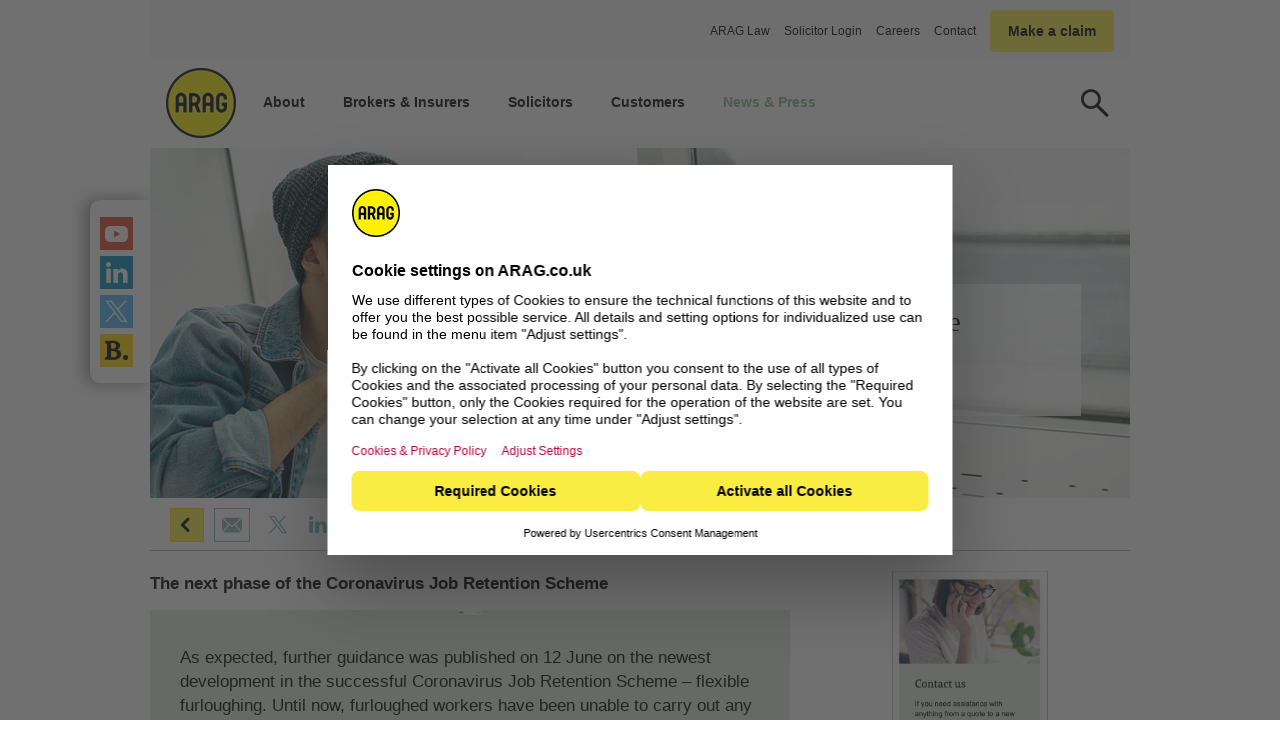

--- FILE ---
content_type: text/html
request_url: https://www.arag.co.uk/news-press/covid-19/flexible-furlough-scheme-/
body_size: 9207
content:
<!DOCTYPE html>
<html xmlns="http://www.w3.org/1999/xhtml" lang="en" xml:lang="en">
	<head>
		<meta http-equiv="Content-Type" content="text/html; charset=utf-8" />
			
	
	
	
	
	
	
	
	
	
	
	

	
	
	
	
		<title> Flexible Furlough Scheme | arag.co.uk</title>
	<meta name="description" content="As expected, further guidance was published on 12 June on the newest development in the successful Coronavirus Job Retention Scheme – flexible furloughing.  
Until now, furloughed workers have been unable to carry out any work for their employers whatsoever.  However, from 1 July, employees can move to a flexible furloughing arrangement in which they can work under any part-time arrangement, being paid their normal wage for working hours, whilst employers can still apply for the furlough grant for the remainder of their usual working hours. (Published on 15/07/2020)">
	<meta name="keywords" content="">
	<meta name="themenTags" content="COVID-19, Commercial">
	
	<!--
		<img src="/media/graphics/news-press/flexible_furlough_tab.jpg" />
	-->
	
	
	
	<!--
		<img src="/media/graphics/news-press/flexible_furlough_tab.jpg" />
	-->
	



	
	

		






		
		
	

	

		
	
		
	
	
	<link rel="icon" href="/favicon.ico">
	<link rel="apple-touch-icon" sizes="57x57" href="/library/images/favicon/apple-icon-57x57.png"> 
	<link rel="apple-touch-icon" sizes="60x60" href="/library/images/favicon/apple-icon-60x60.png"> 
	<link rel="apple-touch-icon" sizes="72x72" href="/library/images/favicon/apple-icon-72x72.png"> 
	<link rel="apple-touch-icon" sizes="114x114" href="/library/images/favicon/apple-icon-114x114.png"> 
	<link rel="apple-touch-icon" sizes="120x120" href="/library/images/favicon/apple-icon-120x120.png"> 
	<link rel="apple-touch-icon" sizes="144x144" href="/library/images/favicon/apple-icon-144x144.png"> 
	<link rel="apple-touch-icon" sizes="152x152" href="/library/images/favicon/apple-icon-152x152.png"> 
	<link rel="apple-touch-icon" sizes="180x180" href="/library/images/favicon/apple-icon-180x180.png"> 
	<link rel="icon" type="image/png" sizes="192x192"  href="/library/images/favicon/android-icon-192x192.png"> 
	<link rel="icon" type="image/png" sizes="32x32" href="/library/images/favicon/favicon-32x32.png"> 
	<link rel="icon" type="image/png" sizes="96x96" href="/library/images/favicon/favicon-96x96.png"> 
	<link rel="icon" type="image/png" sizes="16x16" href="/library/images/favicon/favicon-16x16.png"> 
	<link rel="icon" href="/library/images/favicon/favicon.ico" sizes="180x180">
	<link rel="icon" href="/library/images/favicon/favicon.svg" sizes="any" type="image/svg+xml">
	<meta name="msapplication-TileColor" content="#ffffff"> 
	<meta name="msapplication-TileImage" content="/library/images/favicon/ms-icon-144x144.png"> 
	<meta name="theme-color" content="#ffffff">		
<script>
	var language = "en"
	var userLanguage = "en"
	var phoneNumber = ""
	var theDirectory = "/news-press/covid-19/flexible-furlough-scheme-/"
	var googlekey = "AIzaSyD7oeaDJSLYOCEoEE71pB9MRlK1BYqqcPA"
</script>
	<link rel="preload" href="/layout/css/main.css" as="style">
  	<link rel="preload" href="/layout/script/main.js" as="script">	
	<link rel="preload" href="/library/css/fonts/iconset.ttf?pxhzb" as="font" type="font/ttf" crossorigin="anonymous" />
	<link rel="preload" href="/library/css/fonts/icomoon.ttf?2oprtb" as="font" type="font/ttf" crossorigin="anonymous" />
	<link href="/layout/css/main.css" rel="stylesheet" type="text/css" media="screen,print" />
	<script type="text/javascript" src="/layout/script/main.js"></script>
	
		
			
	<meta name="viewport" id="metaViewport" content="width=device-width, initial-scale=1.0, minimal-ui" />
	<meta name="apple-mobile-web-app-status-bar-style" content="black" />
	<meta name="apple-mobile-web-app-capable" content="yes" />
	<meta name="mobile-web-app-capable" content="yes" />			
	
		<link rel="canonical" href="https://www.arag.co.uk/news-press/covid-19/flexible-furlough-scheme-/" />
		<meta property="og:url" content="https://www.arag.co.uk/news-press/covid-19/flexible-furlough-scheme-/"  />
				
	<meta property="og:site_name" content=" Flexible Furlough Scheme" />		
	<meta property="og:title" content=" Flexible Furlough Scheme" />
	<meta property="og:description" content="As expected, further guidance was published on 12 June on the newest development in the successful Coronavirus Job Retention Scheme – flexible furloughing.  
Until now, furloughed workers have been unable to carry out any work for their employers whatsoever.  However, from 1 July, employees can move to a flexible furloughing arrangement in which they can work under any part-time arrangement, being paid their normal wage for working hours, whilst employers can still apply for the furlough grant for the remainder of their usual working hours. (Published on 15/07/2020)" />						
	<meta property="og:locale" content="en_GB" />
	
		<meta property="og:type" content="website" />
	
	
		<meta property="og:image" content="http://www.arag.co.uk/media/graphics/news-press/flexible_furlough_tab.jpg" />
		<meta property="og:image:secure_url" content="https://www.arag.co.uk/media/graphics/news-press/flexible_furlough_tab.jpg" />
		
		
		
			
<script>
   window.UC_UI_DOMAINS = {
       crossDomainConsentSharingIFrame: 'https://www.arag.co.uk/cross-domain-bridge.html',
   };
</script>	

	
		<script id="usercentrics-cmp" src="https://web.cmp.usercentrics.eu/ui/loader.js" data-settings-id="oxEtmq7G7" async></script>
	

		<!-- Google Tag Manager -->
<!-- Google Tag Manager ConsentMode-->

	<style>.async-hide { opacity: 0 !important} </style>
    <script type="text/javascript">
        // create dataLayer
        window.dataLayer = window.dataLayer || [];
        function gtag() {
            dataLayer.push(arguments);
        }

        // set „denied" as default for both ad and analytics storage,
        gtag("consent", "default", {
        	ad_user_data: "denied",
            ad_personalization: "denied",
            ad_storage: "denied",
            analytics_storage: "denied",
            wait_for_update: 2000 // milliseconds to wait for update
        });

        // Enable ads data redaction by default [optional]
        gtag("set", "ads_data_redaction", true);        
    </script>

    <script type="text/javascript">
        // Google Tag Manager
        (function(w, d, s, l, i) {
            w[l] = w[l] || [];
            w[l].push({
                'gtm.start': new Date().getTime(),
                event: 'gtm.js'
            });
            var f = d.getElementsByTagName(s)[0],
                j = d.createElement(s),
                dl = l != 'dataLayer' ? '&l=' + l : '';
            j.async = true;
            j.src =
                'https://www.googletagmanager.com/gtm.js?id=' + i + dl;
            f.parentNode.insertBefore(j, f);
        })(window, document, 'script', 'dataLayer', 'GTM-T2P4T2N'); 
    </script>
    
<!-- End Google Tag Manager ConsentMode-->
<script>
	
	
	var virtualPageURL = "/news-press/covid-19/flexible-furlough-scheme-/"
	GA4.fire({event:"virtualPageview"})
</script>
<!-- End Google Tag Manager -->
	</head>
	<body onload="$INIT.onPageLoad();">
		<!-- Google Tag Manager -->
	<noscript>
		<iframe src="//www.googletagmanager.com/ns.html?id=GTM-T2P4T2N" height="0" width="0" style="display:none;visibility:hidden"></iframe>
	</noscript>
<!-- End Google Tag Manager -->	
		
				
  	
  	<!-- begining RealPerson-code -->
		<span id="optiRealPersonContent">
		<!--RealPerson Content-->
		</span>
		<script type="text/javascript">
		
		var rpchaturl = "https://chat640.realperson.de"
		
		

		var curDate = "Wednesday, 14-Jan-2026 21:30:45 CET";
		var rpChatConfig = rpChatConfig || {};
		rpChatConfig.customValues = RPCHAT.getCustomValues();
		rpChatConfig.deptId = 128 ;
		rpChatConfig.pagename = "/news-press/covid-19/flexible-furlough-scheme-/";
		
		(function () {
		    var realpersonChatLoader = function () {
		        var e = document.createElement('script');
		        e.type = 'text/javascript';
		        e.id = 'realpersonChatLoader';
				e.async = false;
				e.defer = true;
		        e.src = rpchaturl + '/system/scripts/loadchatmodul.js';
		        document.getElementsByTagName('head')[0].appendChild(e);
		    };
		    realpersonChatLoader();
		})();
		</script>
    <!--RealPerson Code end-->
		<script type="text/javascript">
		var button = false;
		var popup = false;
		var greyout = false;
		var chat = false;
		var DeptId = 128 ;
		RPCHAT.SERVICE.init(DeptId,button,popup,greyout,chat,rpchaturl,curDate);		
		</script>
		
		<!--googleoff:index--><!--googleoff:snippet-->
		
		<a id="skip-to-content" class="skip-mark" href="#maincontent">Skip to main content</a>
		<a id="skip-to-search" class="skip-mark" href="#suche">skip to search</a>		
		<a id="skip-to-contact" class="skip-mark" href="/contact">skip to contact</a>			
		<div id="page" class="Themenseite  phoneinhead stickyHead">
			
				<aside id="sticky-social" class="social-desktop">
	<div class="sticky-container">
    <ul class="social">
    	<li><a id="stickysocial-youtube" href="https://www.youtube.com/channel/UC48LCy6-XbwODcGTm8MW52w" target="_blank"><div class="icon youtube"><div class="screenreaderOnly">Youtube</div></div></a></li>
     	<li><a id="stickysocial-linkedin" href="https://uk.linkedin.com/company/arag-legal-services-uk" target="_blank"><div class="icon linkedin"><div class="screenreaderOnly">LinkedIn</div></div></a></li>
     	<li><a id="stickysocial-twitter" href="https://twitter.com/ARAG_UK" target="_blank"><div class="icon twitter"><div class="screenreaderOnly">Twitter</div></div></a></li>    		
     	<li><a id="stickysocial-blog" href="/news-press/"><div class="icon blog"><div class="screenreaderOnly">Blog</div></div></a></li>
    </ul>
  </div>
</aside>
			
			













<div id="pagehead" class="">
	
	<div id="logoWrap">
		<a href="/" title="Link to homepage" class="logo">
			<picture>
			  	<source media="(max-width: 600px)" srcset="/library/images/system/logo_m.webp, /library/images/system/logo_2x.webp 2x" width=60 height=60>
			  	<source media="(min-width: 601px)" srcset="/library/images/system/logo.webp" width=70 height=70>
			  	<img src="/library/images/system/logo.webp" alt="ARAG Logo" id="logo" width=70 height=70>
			</picture>
		</a>
	</div>
	
	
		<div class="desktop subnav">
			<a href="https://www.araglaw.co.uk/" target="_blank">ARAG Law</a>
			<a href="/solicitor/login/" target="_blank">Solicitor Login</a>
			<a href="/careers/">Careers</a>
			<a href="/contact/">Contact</a>
			<a href="/claim/" class="button">Make a claim</a>
		</div>
		
	
	
		
			<div id="searchslot">
	<div class="row">
		<form data-searchForm="{'suggestSize':'5','placeholder':'Search term'}"></form>
	</div>
</div>
		
		<nav id="mainnav" class="layer" role="navigation">							
			<ul>		
			
				<li class="nosub home"><p><a href='/'><span>Start</span></a></p></li>
				<!-- SSI:/content/main-navigation -->
<div class="quickEdit" onmouseover="$QUICKEDIT.init(this,'/2/3/4354/4361','')"></div>


	



		<li id="nav-0"
		>
			<p>
				<span>
					About
				</span>
			</p>
				<div class="container">
					
	

<div class="flexrow trio">
	<div class="flexcolumn eins " style="">
		<div class="layout">
			<div class="wrapper">



	<div class="link nav-strong" style="">
<a href="/about-arag/" target="" title=""  rel="" >
			<p>About ARAG</p>
		</a>
	</div>




	<div class="link nav" style="">
<a href="/about-arag/arag-senior-managers/" target="" title=""  rel="" >
			<p>ARAG Senior Management</p>
		</a>
	</div>




	<div class="link nav" style="">
<a href="/about-arag/international/" target="" title=""  rel="" >
			<p>ARAG International</p>
		</a>
	</div>




	<div class="link nav" style="">
<a href="/corporate-social-responsibility/" target="" title=""  rel="" >
			<p>Corporate Social Responsibility </p>
		</a>
	</div>




	<div class="link nav" style="">
<a href="/about-arag/testimonials/" target="" title=""  rel="" >
			<p>Testimonials</p>
		</a>
	</div>




	<div class="link nav" style="">
<a href="/about-arag/financial-information/" target="" title=""  rel="" >
			<p>Financial Information</p>
		</a>
	</div>




	<div class="link nav" style="">
<a href="/about-arag/mgaa/" target="" title=""  rel="" >
			<p>MGAA</p>
		</a>
	</div>



			</div>
		</div>
	</div>
	<div class="flexcolumn zwei frame" style="">
		<div class="layout">
			<div class="wrapper">



	<div class="teaserBild" style="">
<a href="/about-arag/vision-mission/" target="" title=""  rel="" >
		<div class="bild">
			<div class="lazyImage" ><img data-src="/media/graphics/about-us/mission_small.png" alt="Mission Small" title="Mission Small" itemprop="contentURL" ></div><!-- <img src="/media/graphics/about-us/mission_small.png" /> -->
		</div>
		<div class="text">
		</div>
		</a>
		<div class="clearboth"></div>
	</div>





	<div class="link std" style="">
<a href="/about-arag/vision-mission/" target="" title=""  rel="" >
			<p>ARAG Mission</p>
		</a>
	</div>



			</div>
		</div>
	</div>
	<div class="flexcolumn drei frame" style="">
		<div class="layout">
			<div class="wrapper">



	<div class="teaserBild" style="">
<a href="/about-arag/what-is-legal-expenses-insurance/" target="" title=""  rel="" >
		<div class="bild">
			<div class="lazyImage" ><img data-src="/media/graphics/about-us/what_is_lei_small.png" alt="What is LEI small" title="What is LEI small" itemprop="contentURL" ></div><!-- <img src="/media/graphics/about-us/what_is_lei_small.png" /> -->
		</div>
		<div class="text">
		</div>
		</a>
		<div class="clearboth"></div>
	</div>





	<div class="link std" style="">
<a href="/about-arag/what-is-legal-expenses-insurance/" target="" title=""  rel="" >
			<p>What is LEI?</p>
		</a>
	</div>



			</div>
		</div>
	</div>
</div>

	

				</div>
	</li>






		<li id="nav-1"
		>
			<p>
				<span>
					Brokers & Insurers
				</span>
			</p>
				<div class="container">
					
	

<div class="flexrow quart">
	<div class="flexcolumn eins " style="">
		<div class="layout">
			<div class="wrapper">



	<div class="submenuHead">

		<div class="subTrigger">


			<div class="ueberschrift H4"><u>Products</u></div>


		</div>
	</div>
	<div class="submenu">
	<span class="mobile"><u>Products</u></span>







</div>





	<div class="link nav-strong" style="">
<a href="/broker/products/" target="" title=""  rel="" >
			<p><strong>Broker Products</strong></p>
		</a>
	</div>




	<div class="link nav" style="">
<a href="/broker/products/commercial/" target="" title=""  rel="" >
			<p>Commercial</p>
		</a>
	</div>




	<div class="link nav" style="">
<a href="/broker/products/family/" target="" title=""  rel="" >
			<p>Family</p>
		</a>
	</div>




	<div class="link nav" style="">
<a href="/broker/products/landlord/" target="" title=""  rel="" >
			<p>Landlord</p>
		</a>
	</div>




	<div class="link nav" style="">
<a href="/broker/products/motor/" target="" title=""  rel="" >
			<p>Motor</p>
		</a>
	</div>




	<div class="link nav" style="">
<a href="/broker/products/group-legal-solutions/" target="" title=""  rel="" >
			<p>Group</p>
		</a>
	</div>




	<div class="link nav" style="">
<a href="/broker/products/high-net-worth/" target="" title=""  rel="" >
			<p>High Net Worth</p>
		</a>
	</div>




	<div class="link nav" style="">
<a href="/broker/products/assistance/" target="" title=""  rel="" >
			<p>Assistance Products</p>
		</a>
	</div>




	<div class="link nav" style="">
<a href="/broker/products/product-governance/" target="" title=""  rel="" >
			<p>Product Governance</p>
		</a>
	</div>



			</div>
		</div>
	</div>
	<div class="flexcolumn zwei " style="">
		<div class="layout">
			<div class="wrapper">



	<div class="submenuHead">

		<div class="subTrigger">


			<div class="ueberschrift H4"><u>Partnership</u></div>


		</div>
	</div>
	<div class="submenu">
	<span class="mobile"><u>Partnership</u></span>







</div>





    <div class="abstand" style="height:13px; overflow:hidden">
      &nbsp;
    </div>




	<div class="teaserBild" style="">
<a href="/broker/" target="" title=""  rel="" >
		<div class="bild">
			<div class="lazyImage" style="padding-bottom:66.6666666666667%"><img data-src="/media/graphics/e-trade_tab.jpg" alt="" title="" itemprop="contentURL" ></div><!-- <img src="/media/graphics/e-trade_tab.jpg" /> -->
		</div>
		<div class="text">
		</div>
		</a>
		<div class="clearboth"></div>
	</div>





	<div class="link nav" style="">
<a href="/broker/partner/" target="" title=""  rel="" >
			<p>Broker Partnerships</p>
		</a>
	</div>




	<div class="link nav" style="">
<a href="/broker/corporate-partner/" target="" title=""  rel="" >
			<p>Corporate Partnerships</p>
		</a>
	</div>




	<div class="link nav" style="">
<a href="/broker/training-resources/" target="" title=""  rel="" >
			<p>Training Resources</p>
		</a>
	</div>



			</div>
		</div>
	</div>
	<div class="flexcolumn drei " style="">
		<div class="layout">
			<div class="wrapper">



	<div class="submenuHead">

		<div class="subTrigger">


			<div class="ueberschrift H4"><u>Portals</u></div>


		</div>
	</div>
	<div class="submenu">
	<span class="mobile"><u>Portals</u></span>







</div>





    <div class="abstand" style="height:13px; overflow:hidden">
      &nbsp;
    </div>




	<div class="teaserBild" style="">
<a href="https://aragconnect.co.uk/" target="" title=""  rel="" >
		<div class="bild">
			<div class="lazyImage" style="padding-bottom:66.6666666666667%"><img data-src="/media/graphics/bph_-_email_templates.jpg" alt="" title="Bph - Email Templates" itemprop="contentURL" ></div><!-- <img src="/media/graphics/bph_-_email_templates.jpg" /> -->
		</div>
		<div class="text">
		</div>
		</a>
		<div class="clearboth"></div>
	</div>





	<div class="link nav" style="">
<a href="https://aragconnect.co.uk/" target="" title=""  rel="" >
			<p>ARAG Connect</p>
		</a>
	</div>



			</div>
		</div>
	</div>
	<div class="flexcolumn vier " style="">
		<div class="layout">
			<div class="wrapper">



	<div class="submenuHead">

		<div class="subTrigger">


			<div class="ueberschrift H4"><u>Contact</u></div>


		</div>
	</div>
	<div class="submenu">
	<span class="mobile"><u>Contact</u></span>







</div>





    <div class="abstand" style="height:13px; overflow:hidden">
      &nbsp;
    </div>




	<div class="teaserBild" style="">
<a href="/contact/BTE-sales/" target="" title=""  rel="" >
		<div class="bild">
			<div class="lazyImage" style="padding-bottom:66.6666666666667%"><img data-src="/media/graphics/contacts/bte_sales_small.png" alt="BTE Sales" title="Bte Sales Small" itemprop="contentURL" ></div><!-- <img src="/media/graphics/contacts/bte_sales_small.png" /> -->
		</div>
		<div class="text">
		</div>
		</a>
		<div class="clearboth"></div>
	</div>





	<div class="link nav" style="">
<a href="/contact/BTE-sales/" target="" title=""  rel="" >
			<p>BTE Contact</p>
		</a>
	</div>



			</div>
		</div>
	</div>
</div>

	

				</div>
	</li>






		<li id="nav-5"
		>
			<p>
				<span>
					Solicitors
				</span>
			</p>
				<div class="container">
					
	

<div class="flexrow trio">
	<div class="flexcolumn eins " style="">
		<div class="layout">
			<div class="wrapper">



	<div class="submenuHead">

		<div class="subTrigger">


			<div class="ueberschrift H4"><u>Products</u></div>


		</div>
	</div>
	<div class="submenu">
	<span class="mobile"><u>Products</u></span>







</div>





    <div class="abstand" style="height:13px; overflow:hidden">
      &nbsp;
    </div>




	<div class="teaserBild zweidrittel" style="">
<a href="/solicitor/products/" target="" title=""  rel="" >
		<div class="bild">
			<div class="lazyImage" style="padding-bottom:66.6666666666667%"><img data-src="/media/graphics/ate-products.png" alt="" title="Ate-products" itemprop="contentURL" ></div><!-- <img src="/media/graphics/ate-products.png" /> -->
		</div>
		<div class="text">
		</div>
		</a>
		<div class="clearboth"></div>
	</div>





	<div class="link nav-strong" style="">
<a href="/solicitor/products/" target="" title=""  rel="" >
			<p><strong>ATE Solicitors Products</strong></p>
		</a>
	</div>




	<div class="link nav" style="">
<a href="/solicitor/partner/" target="" title=""  rel="" >
			<p>Why Partner with ARAG?</p>
		</a>
	</div>



			</div>
		</div>
	</div>
	<div class="flexcolumn zwei " style="">
		<div class="layout">
			<div class="wrapper">



	<div class="submenuHead">

		<div class="subTrigger">


			<div class="ueberschrift H4"><u>Portals</u></div>


		</div>
	</div>
	<div class="submenu">
	<span class="mobile"><u>Portals</u></span>







</div>





    <div class="abstand" style="height:13px; overflow:hidden">
      &nbsp;
    </div>




	<div class="teaserBild zweidrittel" style="">
<a href="/solicitor/login/" target="" title=""  rel="" >
		<div class="bild">
			<div class="lazyImage" style="padding-bottom:66.6666666666667%"><img data-src="/media/graphics/bph_-_email_templates.jpg" alt="" title="ATE Portals" itemprop="contentURL" ></div><!-- <img src="/media/graphics/bph_-_email_templates.jpg" /> -->
		</div>
		<div class="text">
		</div>
		</a>
		<div class="clearboth"></div>
	</div>





	<div class="link nav" style="">
<a href="/solicitor/login/" target="" title=""  rel="" >
			<p>ATE Portals</p>
		</a>
	</div>




	<div class="link nav" style="">
<a href="https://businesspartners.arag.co.uk/" target="" title=""  rel="" >
			<p>gATEway (ARAG Customers)</p>
		</a>
	</div>




	<div class="link nav" style="">
<a href="https://ateportal.arag.co.uk/login" target="" title=""  rel="" >
			<p>ATE Portal (DAS Customers)</p>
		</a>
	</div>



			</div>
		</div>
	</div>
	<div class="flexcolumn drei " style="">
		<div class="layout">
			<div class="wrapper">



	<div class="submenuHead">

		<div class="subTrigger">


			<div class="ueberschrift H4"><u>Contact</u></div>


		</div>
	</div>
	<div class="submenu">
	<span class="mobile"><u>Contact</u></span>







</div>





    <div class="abstand" style="height:13px; overflow:hidden">
      &nbsp;
    </div>




	<div class="teaserBild zweidrittel" style="">
<a href="/contact/ATE-sales/" target="" title=""  rel="" >
		<div class="bild">
			<div class="lazyImage" style="padding-bottom:66.6666666666667%"><img data-src="/media/graphics/contacts/ate_sales_small.png" alt="ATE Sales" title="Ate Sales Small" itemprop="contentURL" ></div><!-- <img src="/media/graphics/contacts/ate_sales_small.png" /> -->
		</div>
		<div class="text">
		</div>
		</a>
		<div class="clearboth"></div>
	</div>





	<div class="link nav" style="">
<a href="/contact/ATE-sales/" target="" title=""  rel="" >
			<p>ATE Contact</p>
		</a>
	</div>



			</div>
		</div>
	</div>
</div>

	

				</div>
	</li>






		<li id="nav-7"
		>
			<p>
				<span>
					Customers
				</span>
			</p>
				<div class="container">
					
	

<div class="flexrow duo">
	<div class="flexcolumn eins frame" style="">
		<div class="layout">
			<div class="wrapper">



	<div class="teaserBild" style="">
<a href="/customer/personal-legal-expenses-insurance/" target="" title=""  rel="" >
		<div class="bild">
			<div class="lazyImage" style="padding-bottom:66.6666666666667%"><img data-src="/media/graphics/bph_-_news.jpg" alt="Personal" title="Personal" itemprop="contentURL" ></div><!-- <img src="/media/graphics/bph_-_news.jpg" /> -->
		</div>
		<div class="text">
		</div>
		</a>
		<div class="clearboth"></div>
	</div>





	<div class="link std" style="">
<a href="/customer/personal-legal-expenses-insurance/" target="" title=""  rel="" >
			<p>Personal</p>
		</a>
	</div>



			</div>
		</div>
	</div>
	<div class="flexcolumn zwei frame" style="">
		<div class="layout">
			<div class="wrapper">



	<div class="teaserBild" style="">
<a href="/customer/business-legal-expenses-insurance/" target="" title=""  rel="" >
		<div class="bild">
			<div class="lazyImage" style="padding-bottom:66.6666666666667%"><img data-src="/media/graphics/commercial_lei_-_tab__big_.jpg" alt="Commercial" title="Commercial" itemprop="contentURL" ></div><!-- <img src="/media/graphics/commercial_lei_-_tab__big_.jpg" /> -->
		</div>
		<div class="text">
		</div>
		</a>
		<div class="clearboth"></div>
	</div>





	<div class="link std" style="">
<a href="/customer/business-legal-expenses-insurance/" target="" title=""  rel="" >
			<p>Business</p>
		</a>
	</div>



			</div>
		</div>
	</div>
</div>

	

				</div>
	</li>






		<li id="nav-4"
class="nosub"
		>
			<p>
					<a href="/news-press/"
					>
				<span>
					News & Press
				</span>
					</a>
			</p>
	</li>






	


<!-- /SSI:/content/main-navigation -->

									
			</ul>
		</nav>		
		<div id="navControl"></div>			
	
</div>

<script>
Lightbox.parameter['telefon'] = '0211 98 700 700'
Lightbox.parameter['telefonlink'] = '+4921198700700'
</script>

					
			<div id="content">
				<div>
				<!--googleon:snippet--><!--googleon:index-->
				<a name="maincontent"></a>
				<div class="quickEdit" onmouseover="$QUICKEDIT.init(this,'/2/46/2149/2150/2396','')"></div>


<div id="header"
>



	<div class="imgContainer" data-videosrc="" >
		<!--<img src="" />-->
		<img src="/media/graphics/news-press/flexible_furlough_banner.jpg" alt="Flexible Furlough banner" title="Flexible Furlough banner" style="height:calc( /  * 100%)"/>
	</div>


	

	<div class="text ">

		<h1>Flexible Furlough Scheme</h1>

			<p class="">
				Published on 15/07/2020
			</p>





	</div>
	<div id="themennavigation">
	<ul id="interface">
		<li class="back" title="More on this topic"><div class="icon arr_left" id="back"></div></li>
		<li class="email desktop" title="mail link"><a href="mailto:?subject=Interesting article&body=Hi,%0D%0A%0D%0AI found this article on www.arag.co.uk that I thought you might be interested in:%0D%0A%0D%0Ahttp://www.arag.co.uk/news-press/covid-19/flexible-furlough-scheme-/" class="icon brief"><div class="screenreaderOnly">mail link</div></a></li>
		<li id="socialmedia-icons" class="social" title="Social Media">
			<a id="social-twitter" href="" target="_blank" title="share on Twitter"><div class="icon social twitter c3"></div><div class="screenreaderOnly">share on Twitter</div></a>
			<a id="social-linkedin" href="" target="_blank" title="share on LinkedIn"><div class="icon social linkedin c3"></div><div class="screenreaderOnly">share on LinkedIn</div></a>
		</li>		
	</ul>
</div>


</div>
<!--IFTS_PARSE-->

	

<div class="slots duo21 ">


    <div class="spalte eins  " style="">
    	<div class="layout">
			<div class="wrapper">



		<a id="The-next-phase-of-the-Coronavirus-Job-Retention-Scheme"></a>

		<H5 class="subueberschrift Arial" id="0_0_0_29"

			style=""
>
<strong>The next phase of the Coronavirus Job Retention Scheme</strong>
	</H5>




	<div class="teaserBild bg-lightgreen" style="">
			<a id="[base64]"></a>
		<div class="bild">
			<div class="lazyImage" ><img data-src="" alt="" title="" itemprop="contentURL" ></div><!-- <img src="" /> -->
		</div>
		<div class="text">
			<H5 class="ueberschrift">As expected, further guidance was published on 12 June on the newest development in the successful Coronavirus Job Retention Scheme – flexible furloughing.   Until now, furloughed workers have been unable to carry out any work for their employers whatsoever.  However, from 1 July, employees can move to a flexible furloughing arrangement in which they can work under any part-time arrangement, being paid their normal wage for working hours, whilst employers can still apply for the furlough grant for the remainder of their usual working hours.</H5>
		</div>
		<div class="clearboth"></div>
	</div>





    <div class="abstand" style="height:20px; overflow:hidden">
      &nbsp;
    </div>




	<p class="textblock">This change is largely welcomed by employers, but the downside is the horribly complex calculations attached to the flexible scheme, which may put some employers off utilising it.<br />We will attempt to set out the salient points of the new scheme, with links to the relevant guidance.</p>




    <div class="abstand" style="height:10px; overflow:hidden">
      &nbsp;
    </div>





	<div class="aufzaehlung">
			<ul>
			<li>
				<div class="icon list c3" style=""></div>
						<H5 class="ueberschrift " style="" id="0_0_0_4_1_0"><strong>Restrictions on furloughing an employee from 1st July 2020</strong></H5>
				The furlough scheme closes to new entrants from 1st July 2020 (with the exception of parents returning from statutory family leave), so if an employee hasn’t already been furloughed, it is now too late to claim for them under the scheme.
In addition, the number of employees you can claim for in any claim period starting from 1 July 2020, cannot exceed the maximum number of employees you claimed for under any claim ending by 30 June 2020.
Finally, claims must be for a minimum period of one week and can no longer overlap different months.

			</li>
			<li>
				<div class="icon list c3" style=""></div>
						<H5 class="ueberschrift " style="" id="0_0_0_4_1_1"><strong>What working patterns can be used from 1st July 2020?</strong></H5>
				From 1st July , employers may agree with previously furloughed employees that they will return to work on any shift pattern and for any amount of time.  There will no longer be a three week minimum period for furlough and their working pattern can change from week to week.  To be eligible for the grant, employers must agree any new flexible furloughing arrangement with their employee in writing.
Of course, flexible furloughing is an option, not compulsory, so if you have no work for your employees, you can keep them fully furloughed.  Alternatively, you may wish to put in place a rotational shift pattern (now not restricted to minimum three week periods), which could help to avoid some of the more complex calculations set out below.

			</li>
			<li>
				<div class="icon list c3" style=""></div>
						<H5 class="ueberschrift " style="" id="0_0_0_4_1_2"><strong>How is an employee paid whilst on flexible furlough?</strong></H5>
				Employers will be responsible for paying employees full pay for all hours actually worked under flexible furloughing, including Employer National Insurance  and Pension Contributions.  The grant will then be available to fund the hours employees are not working, calculated by reference to their usual working hours in a claim period.  Both the grant and the cap (as in place at the time of the claim) will be reduced proportionately to the hours worked.  For example, in July, where an employee remains furloughed for 40% of his usual hours, the employer would be able to claim the grant for up to 40% of the £2,500 cap.
			</li>
			<li>
				<div class="icon list c3" style=""></div>
						<H5 class="ueberschrift " style="" id="0_0_0_4_1_3"><strong>How are usual hours calculated under the Flexible Furlough Scheme?</strong></H5>
				If your employee is flexibly furloughed, you’ll need to work out your employee’s usual hours and record the actual hours they work as well as their furloughed hours for each claim period.
There are different calculations you can use to work out your employee’s usual hours, depending on whether they work fixed or variable hours.


			</li>
			</ul>
	</div>






    <div class="abstand" style="height:10px; overflow:hidden">
      &nbsp;
    </div>





		<div class="button p1 ic_pfeil  " style="">
<a href="/media/pdf/flexible_furlough_-article-july_20.pdf" target="" title=""  rel="" >
				Click here to read more
			</a>
			<div class="clearboth"></div>
		</div>





	<div class="trenner "></div>





	<p class="textblock"><em>Disclaimer - all information in this article was correct at time of publishing.</em></p>



			</div>
		</div>
	</div>
	<div class="spalte zwei  " style="">
		<div class="layout">
			<div class="wrapper">



	<div class="teaserBild" style="">
<a href="https://www.arag.co.uk/contact/" target="" title=""  rel="" >
		<div class="bild">
			<div class="lazyImage" style="padding-bottom:110.874704491726%"><img data-src="/media/graphics/news-press/contact_us_image.new.jpg" alt="contact us" title="contact us" itemprop="contentURL" ></div><!-- <img src="/media/graphics/news-press/contact_us_image.new.jpg" /> -->
		</div>
		<div class="text">
		</div>
		</a>
		<div class="clearboth"></div>
	</div>




			</div>
		</div>
	</div>
</div>

	


<!--/IFTS_PARSE-->

				<!--googleoff:index--><!--googleoff:snippet-->
				</div>
			</div>
				
			<div id="foot" data-tag="/news-press/covid-19/flexible-furlough-scheme-">
				
				<ul id="redlinks" class="footerzeile" role="list"></ul>
				
				<ul id="autolink" class="footerzeile" role="list"></ul>
						
				<ul class="social" role="list">
					<li role="listitem"><a href="https://twitter.com/ARAG_UK" target="_blank" title="ARAG on Twitter"><div class="icon twitter"><div class="screenreaderOnly">Twitter</div></div></a></li>					
					<li role="listitem"><a href="https://uk.linkedin.com/company/arag-legal-services-uk" target="_blank" title="ARAG on Linkedin"><div class="icon linkedin"><div class="screenreaderOnly">Linkedin</div></div></a></li>
					<li role="listitem"><a href="https://www.youtube.com/channel/UC48LCy6-XbwODcGTm8MW52w" target="_blank" title="ARAG on YouTube"><div class="icon youtube"><div class="screenreaderOnly">YouTube</div></div></a></li>															
				</ul>				
				<ul class="metanav2" role="list">
					<li role="listitem"><a href="/sitemap/">Sitemap</a></li>
					<li role="listitem"><a href="/accessibility-statement/">Accessibility statement</a></li>
					<li role="listitem"><a href="/modern-slavery-statement/">Modern slavery statement</a></li>
					<li role="listitem"><a href="/data-legal/">Data & Legal</a></li>
					<li role="listitem"><a href="#" onClick="UC_UI.showSecondLayer();">Cookie Settings</a></li>
					<li role="listitem"><a href="/corporate-social-responsibility/">CSR</a></li>
				</ul>
				
				
				<div class="copyright" ondblclick="location.replace('?quickedit')">&copy; 2026 ARAG</div>
				<div class="clearboth"></div>
				<div class="registration">
					ARAG plc is authorised and regulated by the Financial Conduct Authority (FRN452369). Registered in England and Wales. Company Number 02585818.<br />
					<div style="padding-top:10px; line-height:130%;">ARAG Legal Expenses Insurance Company Limited is authorised by the Prudential Regulation Authority and regulated by the Financial Conduct Authority (FRN202106) and the Prudential Regulation Authority. Registered in England and Wales. Company Number 103274. Registered Office: Unit 4a, Greenway Court, Bedwas, Caerphilly CF83 8DW.</div>
				</div>
			</div>
		</div>
		<div id="viewportDetection"></div>
		<!--googleon:index-->
		<!--click dimensions-->
<script type="text/javascript" src=https://analytics-eu.clickdimensions.com/ts.js> </script>

<script type="text/javascript">
  var cdAnalytics = new clickdimensions.Analytics('analytics-eu.clickdimensions.com');
  cdAnalytics.setAccountKey('azLNnM0h9aU1ZFwhf0JGew');
  cdAnalytics.setDomain('arag.co.uk');
  cdAnalytics.setScore(typeof(cdScore) == "undefined" ? 0 : (cdScore == 0 ? null : cdScore));
  cdAnalytics.trackPage();
</script>		
		




<!--WebPage:-->
<script type="application/ld+json">

	
{
	"@context": "http://schema.org/",
		"@type": "WebPage",
		"url": "https://www.arag.co.uk", 
		"potentialAction": 
		{
			"@type": "SearchAction",
			"target": "https://www.arag.co.uk/search/?domain=meta&amp;SEARCH={q}",
			"query-input": "required name=q"
		},
		"breadcrumb":
		[
			{
				"@type": "BreadcrumbList",
				"itemListElement": 
				[
					{
						"@type": "ListItem",
						"position": "1",
						"item": 
							{
							"@id": "https://www.arag.co.uk/",
							"name" : "Start"
							}
					},
					{
						"@type": "ListItem",
						"position": "2",
						"item": 
						{
							"@id": "https://www.arag.co.uk/news-press/",
							"name": "news-press"
						}
					},
					{
						"@type": "ListItem",
						"position": "3",
						"item": 
						{
							"@id": "https://www.arag.co.uk/news-press/covid-19/",
							"name": "covid-19"
						}
					},
					{
						"@type": "ListItem",
						"position": "4",
						"item": 
						{
							"@id": "https://www.arag.co.uk/news-press/covid-19/flexible-furlough-scheme-/",
							"name": "flexible-furlough-scheme-"
						}
					}
				]
			}
		],
	"publisher": {
		"@type": "Organization",
		"name": "ARAG plc",
		"url": "https://www.arag.co.uk",
		"location": [
		{
			 "@type": ["PostalAddress", "Place"],
			 "streetAddress": "9 Whiteladies Road",
			 "addressLocality": "Bristol",
			 "postalCode": "BS8 1NN",
			 "addressCountry": "United Kingdom of Great Britain and Northern Ireland",
			 "hasmap" : "https://www.google.com/maps/d/viewer?mid=1jk1CgBca5FvMsgBYQLf0Y2Mrz7I&ll=51.458738997606375%2C-2.6084760914017124&z=18",
			 "telephone" : "+441179171680"
		},
		{
			 "@type": ["PostalAddress", "Place"],
			 "streetAddress": "34 Lime Street",
			 "addressLocality": "London",
			 "postalCode": "EC3M 7AT",
			 "addressCountry": "United Kingdom of Great Britain and Northern Ireland",
			 "hasmap" : "https://www.google.com/maps/d/viewer?mid=1l78P8xEg5V-0Gtyed8yLY8PptKU&ll=51.51224705428282%2C-0.082596800000033&z=18",
			 "telephone" : "+441179171680"
		}		
		],
		"sameAs" : [ 
			"http://theragnbone.blogspot.de/",
			"https://twitter.com/ARAG_UK",
			"https://uk.linkedin.com/company/arag-legal-services-uk",
			"https://www.youtube.com/channel/UC48LCy6-XbwODcGTm8MW52w"
		],
		"logo": {
			"@type": "ImageObject",
			"url": "https://www.arag.co.uk/library/images/system/logo.webp",
			"height": "140",
			"width": "140"
			},
		"contactPoint": {
			"@type": "ContactPoint",
			"telephone": "+441173072278",
			"email": "customerrelations@arag.co.uk",
			"areaServed": "United Kingdom of Great Britain and Northern Ireland",
            "availableLanguage": "en",
			"ContactType":"customer service"
		}
	}
}

</script>
	</body>
	<script>
		try{$INIT.onDomReady();}catch(e){}
	</script>
</html>

--- FILE ---
content_type: text/css
request_url: https://chat640.realperson.de/system/layouts/arag-new-en/css/layer2.css?v=71cef08d26ab94124a8a734a773714c49cb280d3
body_size: 35059
content:
@charset "UTF-8";.emoji{background-image:url(../../../third-party/whatsapp/emoji/emojisprite.png);background-repeat:no-repeat;display:inline-block}.emoji-0023_20E3{width:20px;height:20px;background-position:-2px -2px}.emoji-0030_20E3{width:20px;height:20px;background-position:-26px -2px}.emoji-0031_20E3{width:20px;height:20px;background-position:-50px -2px}.emoji-0032_20E3{width:20px;height:20px;background-position:-74px -2px}.emoji-0033_20E3{width:20px;height:20px;background-position:-98px -2px}.emoji-0034_20E3{width:20px;height:20px;background-position:-122px -2px}.emoji-0035_20E3{width:20px;height:20px;background-position:-146px -2px}.emoji-0036_20E3{width:20px;height:20px;background-position:-170px -2px}.emoji-0037_20E3{width:20px;height:20px;background-position:-194px -2px}.emoji-0038_20E3{width:20px;height:20px;background-position:-218px -2px}.emoji-0039_20E3{width:20px;height:20px;background-position:-242px -2px}.emoji-00A9{width:20px;height:20px;background-position:-266px -2px}.emoji-00AE{width:20px;height:20px;background-position:-290px -2px}.emoji-1F004{width:20px;height:20px;background-position:-314px -2px}.emoji-1F0CF{width:20px;height:20px;background-position:-338px -2px}.emoji-1F170{width:20px;height:20px;background-position:-362px -2px}.emoji-1F171{width:20px;height:20px;background-position:-386px -2px}.emoji-1F17E{width:20px;height:20px;background-position:-410px -2px}.emoji-1F17F{width:20px;height:20px;background-position:-434px -2px}.emoji-1F18E{width:20px;height:20px;background-position:-458px -2px}.emoji-1F191{width:20px;height:20px;background-position:-482px -2px}.emoji-1F192{width:20px;height:20px;background-position:-506px -2px}.emoji-1F193{width:20px;height:20px;background-position:-530px -2px}.emoji-1F194{width:20px;height:20px;background-position:-554px -2px}.emoji-1F195{width:20px;height:20px;background-position:-578px -2px}.emoji-1F196{width:20px;height:20px;background-position:-602px -2px}.emoji-1F197{width:20px;height:20px;background-position:-626px -2px}.emoji-1F198{width:20px;height:20px;background-position:-650px -2px}.emoji-1F199{width:20px;height:20px;background-position:-674px -2px}.emoji-1F19A{width:20px;height:20px;background-position:-2px -26px}.emoji-1F1E8_1F1F3{width:20px;height:20px;background-position:-26px -26px}.emoji-1F1E9_1F1EA{width:20px;height:20px;background-position:-50px -26px}.emoji-1F1EA_1F1F8{width:20px;height:20px;background-position:-74px -26px}.emoji-1F1EB_1F1F7{width:20px;height:20px;background-position:-98px -26px}.emoji-1F1EC_1F1E7{width:20px;height:20px;background-position:-122px -26px}.emoji-1F1EE_1F1F9{width:20px;height:20px;background-position:-146px -26px}.emoji-1F1EF_1F1F5{width:20px;height:20px;background-position:-170px -26px}.emoji-1F1F0_1F1F7{width:20px;height:20px;background-position:-194px -26px}.emoji-1F1F7_1F1FA{width:20px;height:20px;background-position:-218px -26px}.emoji-1F1FA_1F1F8{width:20px;height:20px;background-position:-242px -26px}.emoji-1F201{width:20px;height:20px;background-position:-266px -26px}.emoji-1F202{width:20px;height:20px;background-position:-290px -26px}.emoji-1F21A{width:20px;height:20px;background-position:-314px -26px}.emoji-1F22F{width:20px;height:20px;background-position:-338px -26px}.emoji-1F232{width:20px;height:20px;background-position:-362px -26px}.emoji-1F233{width:20px;height:20px;background-position:-386px -26px}.emoji-1F234{width:20px;height:20px;background-position:-410px -26px}.emoji-1F235{width:20px;height:20px;background-position:-434px -26px}.emoji-1F236{width:20px;height:20px;background-position:-458px -26px}.emoji-1F237{width:20px;height:20px;background-position:-482px -26px}.emoji-1F238{width:20px;height:20px;background-position:-506px -26px}.emoji-1F239{width:20px;height:20px;background-position:-530px -26px}.emoji-1F23A{width:20px;height:20px;background-position:-554px -26px}.emoji-1F250{width:20px;height:20px;background-position:-578px -26px}.emoji-1F251{width:20px;height:20px;background-position:-602px -26px}.emoji-1F300{width:20px;height:20px;background-position:-626px -26px}.emoji-1F301{width:20px;height:20px;background-position:-650px -26px}.emoji-1F302{width:20px;height:20px;background-position:-674px -26px}.emoji-1F303{width:20px;height:20px;background-position:-2px -50px}.emoji-1F304{width:20px;height:20px;background-position:-26px -50px}.emoji-1F305{width:20px;height:20px;background-position:-50px -50px}.emoji-1F306{width:20px;height:20px;background-position:-74px -50px}.emoji-1F307{width:20px;height:20px;background-position:-98px -50px}.emoji-1F308{width:20px;height:20px;background-position:-122px -50px}.emoji-1F309{width:20px;height:20px;background-position:-146px -50px}.emoji-1F30A{width:20px;height:20px;background-position:-170px -50px}.emoji-1F30B{width:20px;height:20px;background-position:-194px -50px}.emoji-1F30C{width:20px;height:20px;background-position:-218px -50px}.emoji-1F30D{width:20px;height:20px;background-position:-242px -50px}.emoji-1F30E{width:20px;height:20px;background-position:-266px -50px}.emoji-1F30F{width:20px;height:20px;background-position:-290px -50px}.emoji-1F310{width:20px;height:20px;background-position:-314px -50px}.emoji-1F311{width:20px;height:20px;background-position:-338px -50px}.emoji-1F312{width:20px;height:20px;background-position:-362px -50px}.emoji-1F313{width:20px;height:20px;background-position:-386px -50px}.emoji-1F314{width:20px;height:20px;background-position:-410px -50px}.emoji-1F315{width:20px;height:20px;background-position:-434px -50px}.emoji-1F316{width:20px;height:20px;background-position:-458px -50px}.emoji-1F317{width:20px;height:20px;background-position:-482px -50px}.emoji-1F318{width:20px;height:20px;background-position:-506px -50px}.emoji-1F319{width:20px;height:20px;background-position:-530px -50px}.emoji-1F31A{width:20px;height:20px;background-position:-554px -50px}.emoji-1F31B{width:20px;height:20px;background-position:-578px -50px}.emoji-1F31C{width:20px;height:20px;background-position:-602px -50px}.emoji-1F31D{width:20px;height:20px;background-position:-626px -50px}.emoji-1F31E{width:20px;height:20px;background-position:-650px -50px}.emoji-1F31F{width:20px;height:20px;background-position:-674px -50px}.emoji-1F320{width:20px;height:20px;background-position:-2px -74px}.emoji-1F330{width:20px;height:20px;background-position:-26px -74px}.emoji-1F331{width:20px;height:20px;background-position:-50px -74px}.emoji-1F332{width:20px;height:20px;background-position:-74px -74px}.emoji-1F333{width:20px;height:20px;background-position:-98px -74px}.emoji-1F334{width:20px;height:20px;background-position:-122px -74px}.emoji-1F335{width:20px;height:20px;background-position:-146px -74px}.emoji-1F337{width:20px;height:20px;background-position:-170px -74px}.emoji-1F338{width:20px;height:20px;background-position:-194px -74px}.emoji-1F339{width:20px;height:20px;background-position:-218px -74px}.emoji-1F33A{width:20px;height:20px;background-position:-242px -74px}.emoji-1F33B{width:20px;height:20px;background-position:-266px -74px}.emoji-1F33C{width:20px;height:20px;background-position:-290px -74px}.emoji-1F33D{width:20px;height:20px;background-position:-314px -74px}.emoji-1F33E{width:20px;height:20px;background-position:-338px -74px}.emoji-1F33F{width:20px;height:20px;background-position:-362px -74px}.emoji-1F340{width:20px;height:20px;background-position:-386px -74px}.emoji-1F341{width:20px;height:20px;background-position:-410px -74px}.emoji-1F342{width:20px;height:20px;background-position:-434px -74px}.emoji-1F343{width:20px;height:20px;background-position:-458px -74px}.emoji-1F344{width:20px;height:20px;background-position:-482px -74px}.emoji-1F345{width:20px;height:20px;background-position:-506px -74px}.emoji-1F346{width:20px;height:20px;background-position:-530px -74px}.emoji-1F347{width:20px;height:20px;background-position:-554px -74px}.emoji-1F348{width:20px;height:20px;background-position:-578px -74px}.emoji-1F349{width:20px;height:20px;background-position:-602px -74px}.emoji-1F34A{width:20px;height:20px;background-position:-626px -74px}.emoji-1F34B{width:20px;height:20px;background-position:-650px -74px}.emoji-1F34C{width:20px;height:20px;background-position:-674px -74px}.emoji-1F34D{width:20px;height:20px;background-position:-2px -98px}.emoji-1F34E{width:20px;height:20px;background-position:-26px -98px}.emoji-1F34F{width:20px;height:20px;background-position:-50px -98px}.emoji-1F350{width:20px;height:20px;background-position:-74px -98px}.emoji-1F351{width:20px;height:20px;background-position:-98px -98px}.emoji-1F352{width:20px;height:20px;background-position:-122px -98px}.emoji-1F353{width:20px;height:20px;background-position:-146px -98px}.emoji-1F354{width:20px;height:20px;background-position:-170px -98px}.emoji-1F355{width:20px;height:20px;background-position:-194px -98px}.emoji-1F356{width:20px;height:20px;background-position:-218px -98px}.emoji-1F357{width:20px;height:20px;background-position:-242px -98px}.emoji-1F358{width:20px;height:20px;background-position:-266px -98px}.emoji-1F359{width:20px;height:20px;background-position:-290px -98px}.emoji-1F35A{width:20px;height:20px;background-position:-314px -98px}.emoji-1F35B{width:20px;height:20px;background-position:-338px -98px}.emoji-1F35C{width:20px;height:20px;background-position:-362px -98px}.emoji-1F35D{width:20px;height:20px;background-position:-386px -98px}.emoji-1F35E{width:20px;height:20px;background-position:-410px -98px}.emoji-1F35F{width:20px;height:20px;background-position:-434px -98px}.emoji-1F360{width:20px;height:20px;background-position:-458px -98px}.emoji-1F361{width:20px;height:20px;background-position:-482px -98px}.emoji-1F362{width:20px;height:20px;background-position:-506px -98px}.emoji-1F363{width:20px;height:20px;background-position:-530px -98px}.emoji-1F364{width:20px;height:20px;background-position:-554px -98px}.emoji-1F365{width:20px;height:20px;background-position:-578px -98px}.emoji-1F366{width:20px;height:20px;background-position:-602px -98px}.emoji-1F367{width:20px;height:20px;background-position:-626px -98px}.emoji-1F368{width:20px;height:20px;background-position:-650px -98px}.emoji-1F369{width:20px;height:20px;background-position:-674px -98px}.emoji-1F36A{width:20px;height:20px;background-position:-2px -122px}.emoji-1F36B{width:20px;height:20px;background-position:-26px -122px}.emoji-1F36C{width:20px;height:20px;background-position:-50px -122px}.emoji-1F36D{width:20px;height:20px;background-position:-74px -122px}.emoji-1F36E{width:20px;height:20px;background-position:-98px -122px}.emoji-1F36F{width:20px;height:20px;background-position:-122px -122px}.emoji-1F370{width:20px;height:20px;background-position:-146px -122px}.emoji-1F371{width:20px;height:20px;background-position:-170px -122px}.emoji-1F372{width:20px;height:20px;background-position:-194px -122px}.emoji-1F373{width:20px;height:20px;background-position:-218px -122px}.emoji-1F374{width:20px;height:20px;background-position:-242px -122px}.emoji-1F375{width:20px;height:20px;background-position:-266px -122px}.emoji-1F376{width:20px;height:20px;background-position:-290px -122px}.emoji-1F377{width:20px;height:20px;background-position:-314px -122px}.emoji-1F378{width:20px;height:20px;background-position:-338px -122px}.emoji-1F379{width:20px;height:20px;background-position:-362px -122px}.emoji-1F37A{width:20px;height:20px;background-position:-386px -122px}.emoji-1F37B{width:20px;height:20px;background-position:-410px -122px}.emoji-1F37C{width:20px;height:20px;background-position:-434px -122px}.emoji-1F380{width:20px;height:20px;background-position:-458px -122px}.emoji-1F381{width:20px;height:20px;background-position:-482px -122px}.emoji-1F382{width:20px;height:20px;background-position:-506px -122px}.emoji-1F383{width:20px;height:20px;background-position:-530px -122px}.emoji-1F384{width:20px;height:20px;background-position:-554px -122px}.emoji-1F385{width:20px;height:20px;background-position:-578px -122px}.emoji-1F386{width:20px;height:20px;background-position:-602px -122px}.emoji-1F387{width:20px;height:20px;background-position:-626px -122px}.emoji-1F388{width:20px;height:20px;background-position:-650px -122px}.emoji-1F389{width:20px;height:20px;background-position:-674px -122px}.emoji-1F38A{width:20px;height:20px;background-position:-2px -146px}.emoji-1F38B{width:20px;height:20px;background-position:-26px -146px}.emoji-1F38C{width:20px;height:20px;background-position:-50px -146px}.emoji-1F38D{width:20px;height:20px;background-position:-74px -146px}.emoji-1F38E{width:20px;height:20px;background-position:-98px -146px}.emoji-1F38F{width:20px;height:20px;background-position:-122px -146px}.emoji-1F390{width:20px;height:20px;background-position:-146px -146px}.emoji-1F391{width:20px;height:20px;background-position:-170px -146px}.emoji-1F392{width:20px;height:20px;background-position:-194px -146px}.emoji-1F393{width:20px;height:20px;background-position:-218px -146px}.emoji-1F3A0{width:20px;height:20px;background-position:-242px -146px}.emoji-1F3A1{width:20px;height:20px;background-position:-266px -146px}.emoji-1F3A2{width:20px;height:20px;background-position:-290px -146px}.emoji-1F3A3{width:20px;height:20px;background-position:-314px -146px}.emoji-1F3A4{width:20px;height:20px;background-position:-338px -146px}.emoji-1F3A5{width:20px;height:20px;background-position:-362px -146px}.emoji-1F3A6{width:20px;height:20px;background-position:-386px -146px}.emoji-1F3A7{width:20px;height:20px;background-position:-410px -146px}.emoji-1F3A8{width:20px;height:20px;background-position:-434px -146px}.emoji-1F3A9{width:20px;height:20px;background-position:-458px -146px}.emoji-1F3AA{width:20px;height:20px;background-position:-482px -146px}.emoji-1F3AB{width:20px;height:20px;background-position:-506px -146px}.emoji-1F3AC{width:20px;height:20px;background-position:-530px -146px}.emoji-1F3AD{width:20px;height:20px;background-position:-554px -146px}.emoji-1F3AE{width:20px;height:20px;background-position:-578px -146px}.emoji-1F3AF{width:20px;height:20px;background-position:-602px -146px}.emoji-1F3B0{width:20px;height:20px;background-position:-626px -146px}.emoji-1F3B1{width:20px;height:20px;background-position:-650px -146px}.emoji-1F3B2{width:20px;height:20px;background-position:-674px -146px}.emoji-1F3B3{width:20px;height:20px;background-position:-2px -170px}.emoji-1F3B4{width:20px;height:20px;background-position:-26px -170px}.emoji-1F3B5{width:20px;height:20px;background-position:-50px -170px}.emoji-1F3B6{width:20px;height:20px;background-position:-74px -170px}.emoji-1F3B7{width:20px;height:20px;background-position:-98px -170px}.emoji-1F3B8{width:20px;height:20px;background-position:-122px -170px}.emoji-1F3B9{width:20px;height:20px;background-position:-146px -170px}.emoji-1F3BA{width:20px;height:20px;background-position:-170px -170px}.emoji-1F3BB{width:20px;height:20px;background-position:-194px -170px}.emoji-1F3BC{width:20px;height:20px;background-position:-218px -170px}.emoji-1F3BD{width:20px;height:20px;background-position:-242px -170px}.emoji-1F3BE{width:20px;height:20px;background-position:-266px -170px}.emoji-1F3BF{width:20px;height:20px;background-position:-290px -170px}.emoji-1F3C0{width:20px;height:20px;background-position:-314px -170px}.emoji-1F3C1{width:20px;height:20px;background-position:-338px -170px}.emoji-1F3C2{width:20px;height:20px;background-position:-362px -170px}.emoji-1F3C3{width:20px;height:20px;background-position:-386px -170px}.emoji-1F3C4{width:20px;height:20px;background-position:-410px -170px}.emoji-1F3C6{width:20px;height:20px;background-position:-434px -170px}.emoji-1F3C7{width:20px;height:20px;background-position:-458px -170px}.emoji-1F3C8{width:20px;height:20px;background-position:-482px -170px}.emoji-1F3C9{width:20px;height:20px;background-position:-506px -170px}.emoji-1F3CA{width:20px;height:20px;background-position:-530px -170px}.emoji-1F3E0{width:20px;height:20px;background-position:-554px -170px}.emoji-1F3E1{width:20px;height:20px;background-position:-578px -170px}.emoji-1F3E2{width:20px;height:20px;background-position:-602px -170px}.emoji-1F3E3{width:20px;height:20px;background-position:-626px -170px}.emoji-1F3E4{width:20px;height:20px;background-position:-650px -170px}.emoji-1F3E5{width:20px;height:20px;background-position:-674px -170px}.emoji-1F3E6{width:20px;height:20px;background-position:-2px -194px}.emoji-1F3E7{width:20px;height:20px;background-position:-26px -194px}.emoji-1F3E8{width:20px;height:20px;background-position:-50px -194px}.emoji-1F3E9{width:20px;height:20px;background-position:-74px -194px}.emoji-1F3EA{width:20px;height:20px;background-position:-98px -194px}.emoji-1F3EB{width:20px;height:20px;background-position:-122px -194px}.emoji-1F3EC{width:20px;height:20px;background-position:-146px -194px}.emoji-1F3ED{width:20px;height:20px;background-position:-170px -194px}.emoji-1F3EE{width:20px;height:20px;background-position:-194px -194px}.emoji-1F3EF{width:20px;height:20px;background-position:-218px -194px}.emoji-1F3F0{width:20px;height:20px;background-position:-242px -194px}.emoji-1F400{width:20px;height:20px;background-position:-266px -194px}.emoji-1F401{width:20px;height:20px;background-position:-290px -194px}.emoji-1F402{width:20px;height:20px;background-position:-314px -194px}.emoji-1F403{width:20px;height:20px;background-position:-338px -194px}.emoji-1F404{width:20px;height:20px;background-position:-362px -194px}.emoji-1F405{width:20px;height:20px;background-position:-386px -194px}.emoji-1F406{width:20px;height:20px;background-position:-410px -194px}.emoji-1F407{width:20px;height:20px;background-position:-434px -194px}.emoji-1F408{width:20px;height:20px;background-position:-458px -194px}.emoji-1F409{width:20px;height:20px;background-position:-482px -194px}.emoji-1F40A{width:20px;height:20px;background-position:-506px -194px}.emoji-1F40B{width:20px;height:20px;background-position:-530px -194px}.emoji-1F40C{width:20px;height:20px;background-position:-554px -194px}.emoji-1F40D{width:20px;height:20px;background-position:-578px -194px}.emoji-1F40E{width:20px;height:20px;background-position:-602px -194px}.emoji-1F40F{width:20px;height:20px;background-position:-626px -194px}.emoji-1F410{width:20px;height:20px;background-position:-650px -194px}.emoji-1F411{width:20px;height:20px;background-position:-674px -194px}.emoji-1F412{width:20px;height:20px;background-position:-2px -218px}.emoji-1F413{width:20px;height:20px;background-position:-26px -218px}.emoji-1F414{width:20px;height:20px;background-position:-50px -218px}.emoji-1F415{width:20px;height:20px;background-position:-74px -218px}.emoji-1F416{width:20px;height:20px;background-position:-98px -218px}.emoji-1F417{width:20px;height:20px;background-position:-122px -218px}.emoji-1F418{width:20px;height:20px;background-position:-146px -218px}.emoji-1F419{width:20px;height:20px;background-position:-170px -218px}.emoji-1F41A{width:20px;height:20px;background-position:-194px -218px}.emoji-1F41B{width:20px;height:20px;background-position:-218px -218px}.emoji-1F41C{width:20px;height:20px;background-position:-242px -218px}.emoji-1F41D{width:20px;height:20px;background-position:-266px -218px}.emoji-1F41E{width:20px;height:20px;background-position:-290px -218px}.emoji-1F41F{width:20px;height:20px;background-position:-314px -218px}.emoji-1F420{width:20px;height:20px;background-position:-338px -218px}.emoji-1F421{width:20px;height:20px;background-position:-362px -218px}.emoji-1F422{width:20px;height:20px;background-position:-386px -218px}.emoji-1F423{width:20px;height:20px;background-position:-410px -218px}.emoji-1F424{width:20px;height:20px;background-position:-434px -218px}.emoji-1F425{width:20px;height:20px;background-position:-458px -218px}.emoji-1F426{width:20px;height:20px;background-position:-482px -218px}.emoji-1F427{width:20px;height:20px;background-position:-506px -218px}.emoji-1F428{width:20px;height:20px;background-position:-530px -218px}.emoji-1F429{width:20px;height:20px;background-position:-554px -218px}.emoji-1F42A{width:20px;height:20px;background-position:-578px -218px}.emoji-1F42B{width:20px;height:20px;background-position:-602px -218px}.emoji-1F42C{width:20px;height:20px;background-position:-626px -218px}.emoji-1F42D{width:20px;height:20px;background-position:-650px -218px}.emoji-1F42E{width:20px;height:20px;background-position:-674px -218px}.emoji-1F42F{width:20px;height:20px;background-position:-2px -242px}.emoji-1F430{width:20px;height:20px;background-position:-26px -242px}.emoji-1F431{width:20px;height:20px;background-position:-50px -242px}.emoji-1F432{width:20px;height:20px;background-position:-74px -242px}.emoji-1F433{width:20px;height:20px;background-position:-98px -242px}.emoji-1F434{width:20px;height:20px;background-position:-122px -242px}.emoji-1F435{width:20px;height:20px;background-position:-146px -242px}.emoji-1F436{width:20px;height:20px;background-position:-170px -242px}.emoji-1F437{width:20px;height:20px;background-position:-194px -242px}.emoji-1F438{width:20px;height:20px;background-position:-218px -242px}.emoji-1F439{width:20px;height:20px;background-position:-242px -242px}.emoji-1F43A{width:20px;height:20px;background-position:-266px -242px}.emoji-1F43B{width:20px;height:20px;background-position:-290px -242px}.emoji-1F43C{width:20px;height:20px;background-position:-314px -242px}.emoji-1F43D{width:20px;height:20px;background-position:-338px -242px}.emoji-1F43E{width:20px;height:20px;background-position:-362px -242px}.emoji-1F440{width:20px;height:20px;background-position:-386px -242px}.emoji-1F442{width:20px;height:20px;background-position:-410px -242px}.emoji-1F443{width:20px;height:20px;background-position:-434px -242px}.emoji-1F444{width:20px;height:20px;background-position:-458px -242px}.emoji-1F445{width:20px;height:20px;background-position:-482px -242px}.emoji-1F446{width:20px;height:20px;background-position:-506px -242px}.emoji-1F447{width:20px;height:20px;background-position:-530px -242px}.emoji-1F448{width:20px;height:20px;background-position:-554px -242px}.emoji-1F449{width:20px;height:20px;background-position:-578px -242px}.emoji-1F44A{width:20px;height:20px;background-position:-602px -242px}.emoji-1F44B{width:20px;height:20px;background-position:-626px -242px}.emoji-1F44C{width:20px;height:20px;background-position:-650px -242px}.emoji-1F44D{width:20px;height:20px;background-position:-674px -242px}.emoji-1F44E{width:20px;height:20px;background-position:-2px -266px}.emoji-1F44F{width:20px;height:20px;background-position:-26px -266px}.emoji-1F450{width:20px;height:20px;background-position:-50px -266px}.emoji-1F451{width:20px;height:20px;background-position:-74px -266px}.emoji-1F452{width:20px;height:20px;background-position:-98px -266px}.emoji-1F453{width:20px;height:20px;background-position:-122px -266px}.emoji-1F454{width:20px;height:20px;background-position:-146px -266px}.emoji-1F455{width:20px;height:20px;background-position:-170px -266px}.emoji-1F456{width:20px;height:20px;background-position:-194px -266px}.emoji-1F457{width:20px;height:20px;background-position:-218px -266px}.emoji-1F458{width:20px;height:20px;background-position:-242px -266px}.emoji-1F459{width:20px;height:20px;background-position:-266px -266px}.emoji-1F45A{width:20px;height:20px;background-position:-290px -266px}.emoji-1F45B{width:20px;height:20px;background-position:-314px -266px}.emoji-1F45C{width:20px;height:20px;background-position:-338px -266px}.emoji-1F45D{width:20px;height:20px;background-position:-362px -266px}.emoji-1F45E{width:20px;height:20px;background-position:-386px -266px}.emoji-1F45F{width:20px;height:20px;background-position:-410px -266px}.emoji-1F460{width:20px;height:20px;background-position:-434px -266px}.emoji-1F461{width:20px;height:20px;background-position:-458px -266px}.emoji-1F462{width:20px;height:20px;background-position:-482px -266px}.emoji-1F463{width:20px;height:20px;background-position:-506px -266px}.emoji-1F464{width:20px;height:20px;background-position:-530px -266px}.emoji-1F465{width:20px;height:20px;background-position:-554px -266px}.emoji-1F466{width:20px;height:20px;background-position:-578px -266px}.emoji-1F467{width:20px;height:20px;background-position:-602px -266px}.emoji-1F468{width:20px;height:20px;background-position:-626px -266px}.emoji-1F469{width:20px;height:20px;background-position:-650px -266px}.emoji-1F46A{width:20px;height:20px;background-position:-674px -266px}.emoji-1F46B{width:20px;height:20px;background-position:-2px -290px}.emoji-1F46C{width:20px;height:20px;background-position:-26px -290px}.emoji-1F46D{width:20px;height:20px;background-position:-50px -290px}.emoji-1F46E{width:20px;height:20px;background-position:-74px -290px}.emoji-1F46F{width:20px;height:20px;background-position:-98px -290px}.emoji-1F470{width:20px;height:20px;background-position:-122px -290px}.emoji-1F471{width:20px;height:20px;background-position:-146px -290px}.emoji-1F472{width:20px;height:20px;background-position:-170px -290px}.emoji-1F473{width:20px;height:20px;background-position:-194px -290px}.emoji-1F474{width:20px;height:20px;background-position:-218px -290px}.emoji-1F475{width:20px;height:20px;background-position:-242px -290px}.emoji-1F476{width:20px;height:20px;background-position:-266px -290px}.emoji-1F477{width:20px;height:20px;background-position:-290px -290px}.emoji-1F478{width:20px;height:20px;background-position:-314px -290px}.emoji-1F479{width:20px;height:20px;background-position:-338px -290px}.emoji-1F47A{width:20px;height:20px;background-position:-362px -290px}.emoji-1F47B{width:20px;height:20px;background-position:-386px -290px}.emoji-1F47C{width:20px;height:20px;background-position:-410px -290px}.emoji-1F47D{width:20px;height:20px;background-position:-434px -290px}.emoji-1F47E{width:20px;height:20px;background-position:-458px -290px}.emoji-1F47F{width:20px;height:20px;background-position:-482px -290px}.emoji-1F480{width:20px;height:20px;background-position:-506px -290px}.emoji-1F481{width:20px;height:20px;background-position:-530px -290px}.emoji-1F482{width:20px;height:20px;background-position:-554px -290px}.emoji-1F483{width:20px;height:20px;background-position:-578px -290px}.emoji-1F484{width:20px;height:20px;background-position:-602px -290px}.emoji-1F485{width:20px;height:20px;background-position:-626px -290px}.emoji-1F486{width:20px;height:20px;background-position:-650px -290px}.emoji-1F487{width:20px;height:20px;background-position:-674px -290px}.emoji-1F488{width:20px;height:20px;background-position:-2px -314px}.emoji-1F489{width:20px;height:20px;background-position:-26px -314px}.emoji-1F48A{width:20px;height:20px;background-position:-50px -314px}.emoji-1F48B{width:20px;height:20px;background-position:-74px -314px}.emoji-1F48C{width:20px;height:20px;background-position:-98px -314px}.emoji-1F48D{width:20px;height:20px;background-position:-122px -314px}.emoji-1F48E{width:20px;height:20px;background-position:-146px -314px}.emoji-1F48F{width:20px;height:20px;background-position:-170px -314px}.emoji-1F490{width:20px;height:20px;background-position:-194px -314px}.emoji-1F491{width:20px;height:20px;background-position:-218px -314px}.emoji-1F492{width:20px;height:20px;background-position:-242px -314px}.emoji-1F493{width:20px;height:20px;background-position:-266px -314px}.emoji-1F494{width:20px;height:20px;background-position:-290px -314px}.emoji-1F495{width:20px;height:20px;background-position:-314px -314px}.emoji-1F496{width:20px;height:20px;background-position:-338px -314px}.emoji-1F497{width:20px;height:20px;background-position:-362px -314px}.emoji-1F498{width:20px;height:20px;background-position:-386px -314px}.emoji-1F499{width:20px;height:20px;background-position:-410px -314px}.emoji-1F49A{width:20px;height:20px;background-position:-434px -314px}.emoji-1F49B{width:20px;height:20px;background-position:-458px -314px}.emoji-1F49C{width:20px;height:20px;background-position:-482px -314px}.emoji-1F49D{width:20px;height:20px;background-position:-506px -314px}.emoji-1F49E{width:20px;height:20px;background-position:-530px -314px}.emoji-1F49F{width:20px;height:20px;background-position:-554px -314px}.emoji-1F4A0{width:20px;height:20px;background-position:-578px -314px}.emoji-1F4A1{width:20px;height:20px;background-position:-602px -314px}.emoji-1F4A2{width:20px;height:20px;background-position:-626px -314px}.emoji-1F4A3{width:20px;height:20px;background-position:-650px -314px}.emoji-1F4A4{width:20px;height:20px;background-position:-674px -314px}.emoji-1F4A5{width:20px;height:20px;background-position:-2px -338px}.emoji-1F4A6{width:20px;height:20px;background-position:-26px -338px}.emoji-1F4A7{width:20px;height:20px;background-position:-50px -338px}.emoji-1F4A8{width:20px;height:20px;background-position:-74px -338px}.emoji-1F4A9{width:20px;height:20px;background-position:-98px -338px}.emoji-1F4AA{width:20px;height:20px;background-position:-122px -338px}.emoji-1F4AB{width:20px;height:20px;background-position:-146px -338px}.emoji-1F4AC{width:20px;height:20px;background-position:-170px -338px}.emoji-1F4AD{width:20px;height:20px;background-position:-194px -338px}.emoji-1F4AE{width:20px;height:20px;background-position:-218px -338px}.emoji-1F4AF{width:20px;height:20px;background-position:-242px -338px}.emoji-1F4B0{width:20px;height:20px;background-position:-266px -338px}.emoji-1F4B1{width:20px;height:20px;background-position:-290px -338px}.emoji-1F4B2{width:20px;height:20px;background-position:-314px -338px}.emoji-1F4B3{width:20px;height:20px;background-position:-338px -338px}.emoji-1F4B4{width:20px;height:20px;background-position:-362px -338px}.emoji-1F4B5{width:20px;height:20px;background-position:-386px -338px}.emoji-1F4B6{width:20px;height:20px;background-position:-410px -338px}.emoji-1F4B7{width:20px;height:20px;background-position:-434px -338px}.emoji-1F4B8{width:20px;height:20px;background-position:-458px -338px}.emoji-1F4B9{width:20px;height:20px;background-position:-482px -338px}.emoji-1F4BA{width:20px;height:20px;background-position:-506px -338px}.emoji-1F4BB{width:20px;height:20px;background-position:-530px -338px}.emoji-1F4BC{width:20px;height:20px;background-position:-554px -338px}.emoji-1F4BD{width:20px;height:20px;background-position:-578px -338px}.emoji-1F4BE{width:20px;height:20px;background-position:-602px -338px}.emoji-1F4BF{width:20px;height:20px;background-position:-626px -338px}.emoji-1F4C0{width:20px;height:20px;background-position:-650px -338px}.emoji-1F4C1{width:20px;height:20px;background-position:-674px -338px}.emoji-1F4C2{width:20px;height:20px;background-position:-2px -362px}.emoji-1F4C3{width:20px;height:20px;background-position:-26px -362px}.emoji-1F4C4{width:20px;height:20px;background-position:-50px -362px}.emoji-1F4C5{width:20px;height:20px;background-position:-74px -362px}.emoji-1F4C6{width:20px;height:20px;background-position:-98px -362px}.emoji-1F4C7{width:20px;height:20px;background-position:-122px -362px}.emoji-1F4C8{width:20px;height:20px;background-position:-146px -362px}.emoji-1F4C9{width:20px;height:20px;background-position:-170px -362px}.emoji-1F4CA{width:20px;height:20px;background-position:-194px -362px}.emoji-1F4CB{width:20px;height:20px;background-position:-218px -362px}.emoji-1F4CC{width:20px;height:20px;background-position:-242px -362px}.emoji-1F4CD{width:20px;height:20px;background-position:-266px -362px}.emoji-1F4CE{width:20px;height:20px;background-position:-290px -362px}.emoji-1F4CF{width:20px;height:20px;background-position:-314px -362px}.emoji-1F4D0{width:20px;height:20px;background-position:-338px -362px}.emoji-1F4D1{width:20px;height:20px;background-position:-362px -362px}.emoji-1F4D2{width:20px;height:20px;background-position:-386px -362px}.emoji-1F4D3{width:20px;height:20px;background-position:-410px -362px}.emoji-1F4D4{width:20px;height:20px;background-position:-434px -362px}.emoji-1F4D5{width:20px;height:20px;background-position:-458px -362px}.emoji-1F4D6{width:20px;height:20px;background-position:-482px -362px}.emoji-1F4D7{width:20px;height:20px;background-position:-506px -362px}.emoji-1F4D8{width:20px;height:20px;background-position:-530px -362px}.emoji-1F4D9{width:20px;height:20px;background-position:-554px -362px}.emoji-1F4DA{width:20px;height:20px;background-position:-578px -362px}.emoji-1F4DB{width:20px;height:20px;background-position:-602px -362px}.emoji-1F4DC{width:20px;height:20px;background-position:-626px -362px}.emoji-1F4DD{width:20px;height:20px;background-position:-650px -362px}.emoji-1F4DE{width:20px;height:20px;background-position:-674px -362px}.emoji-1F4DF{width:20px;height:20px;background-position:-2px -386px}.emoji-1F4E0{width:20px;height:20px;background-position:-26px -386px}.emoji-1F4E1{width:20px;height:20px;background-position:-50px -386px}.emoji-1F4E2{width:20px;height:20px;background-position:-74px -386px}.emoji-1F4E3{width:20px;height:20px;background-position:-98px -386px}.emoji-1F4E4{width:20px;height:20px;background-position:-122px -386px}.emoji-1F4E5{width:20px;height:20px;background-position:-146px -386px}.emoji-1F4E6{width:20px;height:20px;background-position:-170px -386px}.emoji-1F4E7{width:20px;height:20px;background-position:-194px -386px}.emoji-1F4E8{width:20px;height:20px;background-position:-218px -386px}.emoji-1F4E9{width:20px;height:20px;background-position:-242px -386px}.emoji-1F4EA{width:20px;height:20px;background-position:-266px -386px}.emoji-1F4EB{width:20px;height:20px;background-position:-290px -386px}.emoji-1F4EC{width:20px;height:20px;background-position:-314px -386px}.emoji-1F4ED{width:20px;height:20px;background-position:-338px -386px}.emoji-1F4EE{width:20px;height:20px;background-position:-362px -386px}.emoji-1F4EF{width:20px;height:20px;background-position:-386px -386px}.emoji-1F4F0{width:20px;height:20px;background-position:-410px -386px}.emoji-1F4F1{width:20px;height:20px;background-position:-434px -386px}.emoji-1F4F2{width:20px;height:20px;background-position:-458px -386px}.emoji-1F4F3{width:20px;height:20px;background-position:-482px -386px}.emoji-1F4F4{width:20px;height:20px;background-position:-506px -386px}.emoji-1F4F5{width:20px;height:20px;background-position:-530px -386px}.emoji-1F4F6{width:20px;height:20px;background-position:-554px -386px}.emoji-1F4F7{width:20px;height:20px;background-position:-578px -386px}.emoji-1F4F9{width:20px;height:20px;background-position:-602px -386px}.emoji-1F4FA{width:20px;height:20px;background-position:-626px -386px}.emoji-1F4FB{width:20px;height:20px;background-position:-650px -386px}.emoji-1F4FC{width:20px;height:20px;background-position:-674px -386px}.emoji-1F500{width:20px;height:20px;background-position:-2px -410px}.emoji-1F501{width:20px;height:20px;background-position:-26px -410px}.emoji-1F502{width:20px;height:20px;background-position:-50px -410px}.emoji-1F503{width:20px;height:20px;background-position:-74px -410px}.emoji-1F504{width:20px;height:20px;background-position:-98px -410px}.emoji-1F505{width:20px;height:20px;background-position:-122px -410px}.emoji-1F506{width:20px;height:20px;background-position:-146px -410px}.emoji-1F507{width:20px;height:20px;background-position:-170px -410px}.emoji-1F508{width:20px;height:20px;background-position:-194px -410px}.emoji-1F509{width:20px;height:20px;background-position:-218px -410px}.emoji-1F50A{width:20px;height:20px;background-position:-242px -410px}.emoji-1F50B{width:20px;height:20px;background-position:-266px -410px}.emoji-1F50C{width:20px;height:20px;background-position:-290px -410px}.emoji-1F50D{width:20px;height:20px;background-position:-314px -410px}.emoji-1F50E{width:20px;height:20px;background-position:-338px -410px}.emoji-1F50F{width:20px;height:20px;background-position:-362px -410px}.emoji-1F510{width:20px;height:20px;background-position:-386px -410px}.emoji-1F511{width:20px;height:20px;background-position:-410px -410px}.emoji-1F512{width:20px;height:20px;background-position:-434px -410px}.emoji-1F513{width:20px;height:20px;background-position:-458px -410px}.emoji-1F514{width:20px;height:20px;background-position:-482px -410px}.emoji-1F515{width:20px;height:20px;background-position:-506px -410px}.emoji-1F516{width:20px;height:20px;background-position:-530px -410px}.emoji-1F517{width:20px;height:20px;background-position:-554px -410px}.emoji-1F518{width:20px;height:20px;background-position:-578px -410px}.emoji-1F519{width:20px;height:20px;background-position:-602px -410px}.emoji-1F51A{width:20px;height:20px;background-position:-626px -410px}.emoji-1F51B{width:20px;height:20px;background-position:-650px -410px}.emoji-1F51C{width:20px;height:20px;background-position:-674px -410px}.emoji-1F51D{width:20px;height:20px;background-position:-2px -434px}.emoji-1F51E{width:20px;height:20px;background-position:-26px -434px}.emoji-1F51F{width:20px;height:20px;background-position:-50px -434px}.emoji-1F520{width:20px;height:20px;background-position:-74px -434px}.emoji-1F521{width:20px;height:20px;background-position:-98px -434px}.emoji-1F522{width:20px;height:20px;background-position:-122px -434px}.emoji-1F523{width:20px;height:20px;background-position:-146px -434px}.emoji-1F524{width:20px;height:20px;background-position:-170px -434px}.emoji-1F525{width:20px;height:20px;background-position:-194px -434px}.emoji-1F526{width:20px;height:20px;background-position:-218px -434px}.emoji-1F527{width:20px;height:20px;background-position:-242px -434px}.emoji-1F528{width:20px;height:20px;background-position:-266px -434px}.emoji-1F529{width:20px;height:20px;background-position:-290px -434px}.emoji-1F52A{width:20px;height:20px;background-position:-314px -434px}.emoji-1F52B{width:20px;height:20px;background-position:-338px -434px}.emoji-1F52C{width:20px;height:20px;background-position:-362px -434px}.emoji-1F52D{width:20px;height:20px;background-position:-386px -434px}.emoji-1F52E{width:20px;height:20px;background-position:-410px -434px}.emoji-1F52F{width:20px;height:20px;background-position:-434px -434px}.emoji-1F530{width:20px;height:20px;background-position:-458px -434px}.emoji-1F531{width:20px;height:20px;background-position:-482px -434px}.emoji-1F532{width:20px;height:20px;background-position:-506px -434px}.emoji-1F533{width:20px;height:20px;background-position:-530px -434px}.emoji-1F534{width:20px;height:20px;background-position:-554px -434px}.emoji-1F535{width:20px;height:20px;background-position:-578px -434px}.emoji-1F536{width:20px;height:20px;background-position:-602px -434px}.emoji-1F537{width:20px;height:20px;background-position:-626px -434px}.emoji-1F538{width:20px;height:20px;background-position:-650px -434px}.emoji-1F539{width:20px;height:20px;background-position:-674px -434px}.emoji-1F53A{width:20px;height:20px;background-position:-2px -458px}.emoji-1F53B{width:20px;height:20px;background-position:-26px -458px}.emoji-1F53C{width:20px;height:20px;background-position:-50px -458px}.emoji-1F53D{width:20px;height:20px;background-position:-74px -458px}.emoji-1F550{width:20px;height:20px;background-position:-98px -458px}.emoji-1F551{width:20px;height:20px;background-position:-122px -458px}.emoji-1F552{width:20px;height:20px;background-position:-146px -458px}.emoji-1F553{width:20px;height:20px;background-position:-170px -458px}.emoji-1F554{width:20px;height:20px;background-position:-194px -458px}.emoji-1F555{width:20px;height:20px;background-position:-218px -458px}.emoji-1F556{width:20px;height:20px;background-position:-242px -458px}.emoji-1F557{width:20px;height:20px;background-position:-266px -458px}.emoji-1F558{width:20px;height:20px;background-position:-290px -458px}.emoji-1F559{width:20px;height:20px;background-position:-314px -458px}.emoji-1F55A{width:20px;height:20px;background-position:-338px -458px}.emoji-1F55B{width:20px;height:20px;background-position:-362px -458px}.emoji-1F55C{width:20px;height:20px;background-position:-386px -458px}.emoji-1F55D{width:20px;height:20px;background-position:-410px -458px}.emoji-1F55E{width:20px;height:20px;background-position:-434px -458px}.emoji-1F55F{width:20px;height:20px;background-position:-458px -458px}.emoji-1F560{width:20px;height:20px;background-position:-482px -458px}.emoji-1F561{width:20px;height:20px;background-position:-506px -458px}.emoji-1F562{width:20px;height:20px;background-position:-530px -458px}.emoji-1F563{width:20px;height:20px;background-position:-554px -458px}.emoji-1F564{width:20px;height:20px;background-position:-578px -458px}.emoji-1F565{width:20px;height:20px;background-position:-602px -458px}.emoji-1F566{width:20px;height:20px;background-position:-626px -458px}.emoji-1F567{width:20px;height:20px;background-position:-650px -458px}.emoji-1F5FB{width:20px;height:20px;background-position:-674px -458px}.emoji-1F5FC{width:20px;height:20px;background-position:-2px -482px}.emoji-1F5FD{width:20px;height:20px;background-position:-26px -482px}.emoji-1F5FE{width:20px;height:20px;background-position:-50px -482px}.emoji-1F5FF{width:20px;height:20px;background-position:-74px -482px}.emoji-1F600{width:20px;height:20px;background-position:-98px -482px}.emoji-1F601{width:20px;height:20px;background-position:-122px -482px}.emoji-1F602{width:20px;height:20px;background-position:-146px -482px}.emoji-1F603{width:20px;height:20px;background-position:-170px -482px}.emoji-1F604{width:20px;height:20px;background-position:-194px -482px}.emoji-1F605{width:20px;height:20px;background-position:-218px -482px}.emoji-1F606{width:20px;height:20px;background-position:-242px -482px}.emoji-1F607{width:20px;height:20px;background-position:-266px -482px}.emoji-1F608{width:20px;height:20px;background-position:-290px -482px}.emoji-1F609{width:20px;height:20px;background-position:-314px -482px}.emoji-1F60A{width:20px;height:20px;background-position:-338px -482px}.emoji-1F60B{width:20px;height:20px;background-position:-362px -482px}.emoji-1F60C{width:20px;height:20px;background-position:-386px -482px}.emoji-1F60D{width:20px;height:20px;background-position:-410px -482px}.emoji-1F60E{width:20px;height:20px;background-position:-434px -482px}.emoji-1F60F{width:20px;height:20px;background-position:-458px -482px}.emoji-1F610{width:20px;height:20px;background-position:-482px -482px}.emoji-1F611{width:20px;height:20px;background-position:-506px -482px}.emoji-1F612{width:20px;height:20px;background-position:-530px -482px}.emoji-1F613{width:20px;height:20px;background-position:-554px -482px}.emoji-1F614{width:20px;height:20px;background-position:-578px -482px}.emoji-1F615{width:20px;height:20px;background-position:-602px -482px}.emoji-1F616{width:20px;height:20px;background-position:-626px -482px}.emoji-1F617{width:20px;height:20px;background-position:-650px -482px}.emoji-1F618{width:20px;height:20px;background-position:-674px -482px}.emoji-1F619{width:20px;height:20px;background-position:-2px -506px}.emoji-1F61A{width:20px;height:20px;background-position:-26px -506px}.emoji-1F61B{width:20px;height:20px;background-position:-50px -506px}.emoji-1F61C{width:20px;height:20px;background-position:-74px -506px}.emoji-1F61D{width:20px;height:20px;background-position:-98px -506px}.emoji-1F61E{width:20px;height:20px;background-position:-122px -506px}.emoji-1F61F{width:20px;height:20px;background-position:-146px -506px}.emoji-1F620{width:20px;height:20px;background-position:-170px -506px}.emoji-1F621{width:20px;height:20px;background-position:-194px -506px}.emoji-1F622{width:20px;height:20px;background-position:-218px -506px}.emoji-1F623{width:20px;height:20px;background-position:-242px -506px}.emoji-1F624{width:20px;height:20px;background-position:-266px -506px}.emoji-1F625{width:20px;height:20px;background-position:-290px -506px}.emoji-1F626{width:20px;height:20px;background-position:-314px -506px}.emoji-1F627{width:20px;height:20px;background-position:-338px -506px}.emoji-1F628{width:20px;height:20px;background-position:-362px -506px}.emoji-1F629{width:20px;height:20px;background-position:-386px -506px}.emoji-1F62A{width:20px;height:20px;background-position:-410px -506px}.emoji-1F62B{width:20px;height:20px;background-position:-434px -506px}.emoji-1F62C{width:20px;height:20px;background-position:-458px -506px}.emoji-1F62D{width:20px;height:20px;background-position:-482px -506px}.emoji-1F62E{width:20px;height:20px;background-position:-506px -506px}.emoji-1F62F{width:20px;height:20px;background-position:-530px -506px}.emoji-1F630{width:20px;height:20px;background-position:-554px -506px}.emoji-1F631{width:20px;height:20px;background-position:-578px -506px}.emoji-1F632{width:20px;height:20px;background-position:-602px -506px}.emoji-1F633{width:20px;height:20px;background-position:-626px -506px}.emoji-1F634{width:20px;height:20px;background-position:-650px -506px}.emoji-1F635{width:20px;height:20px;background-position:-674px -506px}.emoji-1F636{width:20px;height:20px;background-position:-2px -530px}.emoji-1F637{width:20px;height:20px;background-position:-26px -530px}.emoji-1F638{width:20px;height:20px;background-position:-50px -530px}.emoji-1F639{width:20px;height:20px;background-position:-74px -530px}.emoji-1F63A{width:20px;height:20px;background-position:-98px -530px}.emoji-1F63B{width:20px;height:20px;background-position:-122px -530px}.emoji-1F63C{width:20px;height:20px;background-position:-146px -530px}.emoji-1F63D{width:20px;height:20px;background-position:-170px -530px}.emoji-1F63E{width:20px;height:20px;background-position:-194px -530px}.emoji-1F63F{width:20px;height:20px;background-position:-218px -530px}.emoji-1F640{width:20px;height:20px;background-position:-242px -530px}.emoji-1F645{width:20px;height:20px;background-position:-266px -530px}.emoji-1F646{width:20px;height:20px;background-position:-290px -530px}.emoji-1F647{width:20px;height:20px;background-position:-314px -530px}.emoji-1F648{width:20px;height:20px;background-position:-338px -530px}.emoji-1F649{width:20px;height:20px;background-position:-362px -530px}.emoji-1F64A{width:20px;height:20px;background-position:-386px -530px}.emoji-1F64B{width:20px;height:20px;background-position:-410px -530px}.emoji-1F64C{width:20px;height:20px;background-position:-434px -530px}.emoji-1F64D{width:20px;height:20px;background-position:-458px -530px}.emoji-1F64E{width:20px;height:20px;background-position:-482px -530px}.emoji-1F64F{width:20px;height:20px;background-position:-506px -530px}.emoji-1F680{width:20px;height:20px;background-position:-530px -530px}.emoji-1F681{width:20px;height:20px;background-position:-554px -530px}.emoji-1F682{width:20px;height:20px;background-position:-578px -530px}.emoji-1F683{width:20px;height:20px;background-position:-602px -530px}.emoji-1F684{width:20px;height:20px;background-position:-626px -530px}.emoji-1F685{width:20px;height:20px;background-position:-650px -530px}.emoji-1F686{width:20px;height:20px;background-position:-674px -530px}.emoji-1F687{width:20px;height:20px;background-position:-2px -554px}.emoji-1F688{width:20px;height:20px;background-position:-26px -554px}.emoji-1F689{width:20px;height:20px;background-position:-50px -554px}.emoji-1F68A{width:20px;height:20px;background-position:-74px -554px}.emoji-1F68B{width:20px;height:20px;background-position:-98px -554px}.emoji-1F68C{width:20px;height:20px;background-position:-122px -554px}.emoji-1F68D{width:20px;height:20px;background-position:-146px -554px}.emoji-1F68E{width:20px;height:20px;background-position:-170px -554px}.emoji-1F68F{width:20px;height:20px;background-position:-194px -554px}.emoji-1F690{width:20px;height:20px;background-position:-218px -554px}.emoji-1F691{width:20px;height:20px;background-position:-242px -554px}.emoji-1F692{width:20px;height:20px;background-position:-266px -554px}.emoji-1F693{width:20px;height:20px;background-position:-290px -554px}.emoji-1F694{width:20px;height:20px;background-position:-314px -554px}.emoji-1F695{width:20px;height:20px;background-position:-338px -554px}.emoji-1F696{width:20px;height:20px;background-position:-362px -554px}.emoji-1F697{width:20px;height:20px;background-position:-386px -554px}.emoji-1F698{width:20px;height:20px;background-position:-410px -554px}.emoji-1F699{width:20px;height:20px;background-position:-434px -554px}.emoji-1F69A{width:20px;height:20px;background-position:-458px -554px}.emoji-1F69B{width:20px;height:20px;background-position:-482px -554px}.emoji-1F69C{width:20px;height:20px;background-position:-506px -554px}.emoji-1F69D{width:20px;height:20px;background-position:-530px -554px}.emoji-1F69E{width:20px;height:20px;background-position:-554px -554px}.emoji-1F69F{width:20px;height:20px;background-position:-578px -554px}.emoji-1F6A0{width:20px;height:20px;background-position:-602px -554px}.emoji-1F6A1{width:20px;height:20px;background-position:-626px -554px}.emoji-1F6A2{width:20px;height:20px;background-position:-650px -554px}.emoji-1F6A3{width:20px;height:20px;background-position:-674px -554px}.emoji-1F6A4{width:20px;height:20px;background-position:-2px -578px}.emoji-1F6A5{width:20px;height:20px;background-position:-26px -578px}.emoji-1F6A6{width:20px;height:20px;background-position:-50px -578px}.emoji-1F6A7{width:20px;height:20px;background-position:-74px -578px}.emoji-1F6A8{width:20px;height:20px;background-position:-98px -578px}.emoji-1F6A9{width:20px;height:20px;background-position:-122px -578px}.emoji-1F6AA{width:20px;height:20px;background-position:-146px -578px}.emoji-1F6AB{width:20px;height:20px;background-position:-170px -578px}.emoji-1F6AC{width:20px;height:20px;background-position:-194px -578px}.emoji-1F6AD{width:20px;height:20px;background-position:-218px -578px}.emoji-1F6AE{width:20px;height:20px;background-position:-242px -578px}.emoji-1F6AF{width:20px;height:20px;background-position:-266px -578px}.emoji-1F6B0{width:20px;height:20px;background-position:-290px -578px}.emoji-1F6B1{width:20px;height:20px;background-position:-314px -578px}.emoji-1F6B2{width:20px;height:20px;background-position:-338px -578px}.emoji-1F6B3{width:20px;height:20px;background-position:-362px -578px}.emoji-1F6B4{width:20px;height:20px;background-position:-386px -578px}.emoji-1F6B5{width:20px;height:20px;background-position:-410px -578px}.emoji-1F6B6{width:20px;height:20px;background-position:-434px -578px}.emoji-1F6B7{width:20px;height:20px;background-position:-458px -578px}.emoji-1F6B8{width:20px;height:20px;background-position:-482px -578px}.emoji-1F6B9{width:20px;height:20px;background-position:-506px -578px}.emoji-1F6BA{width:20px;height:20px;background-position:-530px -578px}.emoji-1F6BB{width:20px;height:20px;background-position:-554px -578px}.emoji-1F6BC{width:20px;height:20px;background-position:-578px -578px}.emoji-1F6BD{width:20px;height:20px;background-position:-602px -578px}.emoji-1F6BE{width:20px;height:20px;background-position:-626px -578px}.emoji-1F6BF{width:20px;height:20px;background-position:-650px -578px}.emoji-1F6C0{width:20px;height:20px;background-position:-674px -578px}.emoji-1F6C1{width:20px;height:20px;background-position:-2px -602px}.emoji-1F6C2{width:20px;height:20px;background-position:-26px -602px}.emoji-1F6C3{width:20px;height:20px;background-position:-50px -602px}.emoji-1F6C4{width:20px;height:20px;background-position:-74px -602px}.emoji-1F6C5{width:20px;height:20px;background-position:-98px -602px}.emoji-203C{width:20px;height:20px;background-position:-122px -602px}.emoji-2049{width:20px;height:20px;background-position:-146px -602px}.emoji-2122{width:20px;height:20px;background-position:-170px -602px}.emoji-2139{width:20px;height:20px;background-position:-194px -602px}.emoji-2194{width:20px;height:20px;background-position:-218px -602px}.emoji-2195{width:20px;height:20px;background-position:-242px -602px}.emoji-2196{width:20px;height:20px;background-position:-266px -602px}.emoji-2197{width:20px;height:20px;background-position:-290px -602px}.emoji-2198{width:20px;height:20px;background-position:-314px -602px}.emoji-2199{width:20px;height:20px;background-position:-338px -602px}.emoji-21A9{width:20px;height:20px;background-position:-362px -602px}.emoji-21AA{width:20px;height:20px;background-position:-386px -602px}.emoji-231A{width:20px;height:20px;background-position:-410px -602px}.emoji-231B{width:20px;height:20px;background-position:-434px -602px}.emoji-23E9{width:20px;height:20px;background-position:-458px -602px}.emoji-23EA{width:20px;height:20px;background-position:-482px -602px}.emoji-23EB{width:20px;height:20px;background-position:-506px -602px}.emoji-23EC{width:20px;height:20px;background-position:-530px -602px}.emoji-23F0{width:20px;height:20px;background-position:-554px -602px}.emoji-23F3{width:20px;height:20px;background-position:-578px -602px}.emoji-24C2{width:20px;height:20px;background-position:-602px -602px}.emoji-25AA{width:20px;height:20px;background-position:-626px -602px}.emoji-25AB{width:20px;height:20px;background-position:-650px -602px}.emoji-25B6{width:20px;height:20px;background-position:-674px -602px}.emoji-25C0{width:20px;height:20px;background-position:-2px -626px}.emoji-25FB{width:20px;height:20px;background-position:-26px -626px}.emoji-25FC{width:20px;height:20px;background-position:-50px -626px}.emoji-25FD{width:20px;height:20px;background-position:-74px -626px}.emoji-25FE{width:20px;height:20px;background-position:-98px -626px}.emoji-2600{width:20px;height:20px;background-position:-122px -626px}.emoji-2601{width:20px;height:20px;background-position:-146px -626px}.emoji-260E{width:20px;height:20px;background-position:-170px -626px}.emoji-2611{width:20px;height:20px;background-position:-194px -626px}.emoji-2614{width:20px;height:20px;background-position:-218px -626px}.emoji-2615{width:20px;height:20px;background-position:-242px -626px}.emoji-261D{width:20px;height:20px;background-position:-266px -626px}.emoji-263A{width:20px;height:20px;background-position:-290px -626px}.emoji-2648{width:20px;height:20px;background-position:-314px -626px}.emoji-2649{width:20px;height:20px;background-position:-338px -626px}.emoji-264A{width:20px;height:20px;background-position:-362px -626px}.emoji-264B{width:20px;height:20px;background-position:-386px -626px}.emoji-264C{width:20px;height:20px;background-position:-410px -626px}.emoji-264D{width:20px;height:20px;background-position:-434px -626px}.emoji-264E{width:20px;height:20px;background-position:-458px -626px}.emoji-264F{width:20px;height:20px;background-position:-482px -626px}.emoji-2650{width:20px;height:20px;background-position:-506px -626px}.emoji-2651{width:20px;height:20px;background-position:-530px -626px}.emoji-2652{width:20px;height:20px;background-position:-554px -626px}.emoji-2653{width:20px;height:20px;background-position:-578px -626px}.emoji-2660{width:20px;height:20px;background-position:-602px -626px}.emoji-2663{width:20px;height:20px;background-position:-626px -626px}.emoji-2665{width:20px;height:20px;background-position:-650px -626px}.emoji-2666{width:20px;height:20px;background-position:-674px -626px}.emoji-2668{width:20px;height:20px;background-position:-2px -650px}.emoji-267B{width:20px;height:20px;background-position:-26px -650px}.emoji-267F{width:20px;height:20px;background-position:-50px -650px}.emoji-2693{width:20px;height:20px;background-position:-74px -650px}.emoji-26A0{width:20px;height:20px;background-position:-98px -650px}.emoji-26A1{width:20px;height:20px;background-position:-122px -650px}.emoji-26AA{width:20px;height:20px;background-position:-146px -650px}.emoji-26AB{width:20px;height:20px;background-position:-170px -650px}.emoji-26BD{width:20px;height:20px;background-position:-194px -650px}.emoji-26BE{width:20px;height:20px;background-position:-218px -650px}.emoji-26C4{width:20px;height:20px;background-position:-242px -650px}.emoji-26C5{width:20px;height:20px;background-position:-266px -650px}.emoji-26CE{width:20px;height:20px;background-position:-290px -650px}.emoji-26D4{width:20px;height:20px;background-position:-314px -650px}.emoji-26EA{width:20px;height:20px;background-position:-338px -650px}.emoji-26F2{width:20px;height:20px;background-position:-362px -650px}.emoji-26F3{width:20px;height:20px;background-position:-386px -650px}.emoji-26F5{width:20px;height:20px;background-position:-410px -650px}.emoji-26FA{width:20px;height:20px;background-position:-434px -650px}.emoji-26FD{width:20px;height:20px;background-position:-458px -650px}.emoji-2702{width:20px;height:20px;background-position:-482px -650px}.emoji-2705{width:20px;height:20px;background-position:-506px -650px}.emoji-2708{width:20px;height:20px;background-position:-530px -650px}.emoji-2709{width:20px;height:20px;background-position:-554px -650px}.emoji-270A{width:20px;height:20px;background-position:-578px -650px}.emoji-270B{width:20px;height:20px;background-position:-602px -650px}.emoji-270C{width:20px;height:20px;background-position:-626px -650px}.emoji-270F{width:20px;height:20px;background-position:-650px -650px}.emoji-2712{width:20px;height:20px;background-position:-674px -650px}.emoji-2714{width:20px;height:20px;background-position:-2px -674px}.emoji-2716{width:20px;height:20px;background-position:-26px -674px}.emoji-2728{width:20px;height:20px;background-position:-50px -674px}.emoji-2733{width:20px;height:20px;background-position:-74px -674px}.emoji-2734{width:20px;height:20px;background-position:-98px -674px}.emoji-2744{width:20px;height:20px;background-position:-122px -674px}.emoji-2747{width:20px;height:20px;background-position:-146px -674px}.emoji-274C{width:20px;height:20px;background-position:-170px -674px}.emoji-274E{width:20px;height:20px;background-position:-194px -674px}.emoji-2753{width:20px;height:20px;background-position:-218px -674px}.emoji-2754{width:20px;height:20px;background-position:-242px -674px}.emoji-2755{width:20px;height:20px;background-position:-266px -674px}.emoji-2757{width:20px;height:20px;background-position:-290px -674px}.emoji-2764{width:20px;height:20px;background-position:-314px -674px}.emoji-2795{width:20px;height:20px;background-position:-338px -674px}.emoji-2796{width:20px;height:20px;background-position:-362px -674px}.emoji-2797{width:20px;height:20px;background-position:-386px -674px}.emoji-27A1{width:20px;height:20px;background-position:-410px -674px}.emoji-27B0{width:20px;height:20px;background-position:-434px -674px}.emoji-27BF{width:20px;height:20px;background-position:-458px -674px}.emoji-2934{width:20px;height:20px;background-position:-482px -674px}.emoji-2935{width:20px;height:20px;background-position:-506px -674px}.emoji-2B05{width:20px;height:20px;background-position:-530px -674px}.emoji-2B06{width:20px;height:20px;background-position:-554px -674px}.emoji-2B07{width:20px;height:20px;background-position:-578px -674px}.emoji-2B1B{width:20px;height:20px;background-position:-602px -674px}.emoji-2B1C{width:20px;height:20px;background-position:-626px -674px}.emoji-2B50{width:20px;height:20px;background-position:-650px -674px}.emoji-2B55{width:20px;height:20px;background-position:-674px -674px}.emoji-3030{width:20px;height:20px;background-position:-698px -2px}.emoji-303D{width:20px;height:20px;background-position:-698px -26px}.emoji-3297{width:20px;height:20px;background-position:-698px -50px}.emoji-3299{width:20px;height:20px;background-position:-698px -74px}.emoji-E50A{width:20px;height:20px;background-position:-698px -98px}#realpersonChatWrapper{font-family:Arial,sans-serif;font-size:16px;line-height:1.61539;-webkit-font-smoothing:antialiased;position:fixed;width:450px;height:640px;right:20px;bottom:0;background-color:#faee58;color:#fff;border-radius:12px;z-index:999999;display:flex;flex-direction:column}#realpersonChatWrapper *{-webkit-box-sizing:border-box;-moz-box-sizing:border-box;box-sizing:border-box}#realpersonChatWrapper :after,#realpersonChatWrapper :before{-webkit-box-sizing:border-box;-moz-box-sizing:border-box;box-sizing:border-box}#realpersonChatWrapper html{font-size:10px;-webkit-tap-highlight-color:rgba(0,0,0,0)}#realpersonChatWrapper body{font-family:"Helvetica Neue",Helvetica,Arial,sans-serif;font-size:14px;line-height:1.428571429;color:#333;background-color:#fff}#realpersonChatWrapper button,#realpersonChatWrapper input,#realpersonChatWrapper select,#realpersonChatWrapper textarea{font-family:inherit;font-size:inherit;line-height:inherit}#realpersonChatWrapper a{color:#337ab7;text-decoration:none}#realpersonChatWrapper a:focus,#realpersonChatWrapper a:hover{color:#23527c;text-decoration:underline}#realpersonChatWrapper a:focus{outline:5px auto -webkit-focus-ring-color;outline-offset:-2px}#realpersonChatWrapper figure{margin:0}#realpersonChatWrapper img{vertical-align:middle}#realpersonChatWrapper .img-responsive{display:block;max-width:100%;height:auto}#realpersonChatWrapper .img-rounded{border-radius:6px}#realpersonChatWrapper .img-thumbnail{padding:4px;line-height:1.428571429;background-color:#fff;border:1px solid #ddd;border-radius:4px;-webkit-transition:all .2s ease-in-out;-o-transition:all .2s ease-in-out;transition:all .2s ease-in-out;display:inline-block;max-width:100%;height:auto}#realpersonChatWrapper .img-circle{border-radius:50%}#realpersonChatWrapper hr{margin-top:20px;margin-bottom:20px;border:0;border-top:1px solid #eee}#realpersonChatWrapper .sr-only{position:absolute;width:1px;height:1px;padding:0;margin:-1px;overflow:hidden;clip:rect(0,0,0,0);border:0}#realpersonChatWrapper .sr-only-focusable:active,#realpersonChatWrapper .sr-only-focusable:focus{position:static;width:auto;height:auto;margin:0;overflow:visible;clip:auto}#realpersonChatWrapper [role=button]{cursor:pointer}#realpersonChatWrapper .h1,#realpersonChatWrapper .h2,#realpersonChatWrapper .h3,#realpersonChatWrapper .h4,#realpersonChatWrapper .h5,#realpersonChatWrapper .h6,#realpersonChatWrapper h1,#realpersonChatWrapper h2,#realpersonChatWrapper h3,#realpersonChatWrapper h4,#realpersonChatWrapper h5,#realpersonChatWrapper h6{font-family:inherit;font-weight:500;line-height:1.1;color:inherit}#realpersonChatWrapper .h1 .small,#realpersonChatWrapper .h1 small,#realpersonChatWrapper .h2 .small,#realpersonChatWrapper .h2 small,#realpersonChatWrapper .h3 .small,#realpersonChatWrapper .h3 small,#realpersonChatWrapper .h4 .small,#realpersonChatWrapper .h4 small,#realpersonChatWrapper .h5 .small,#realpersonChatWrapper .h5 small,#realpersonChatWrapper .h6 .small,#realpersonChatWrapper .h6 small,#realpersonChatWrapper h1 .small,#realpersonChatWrapper h1 small,#realpersonChatWrapper h2 .small,#realpersonChatWrapper h2 small,#realpersonChatWrapper h3 .small,#realpersonChatWrapper h3 small,#realpersonChatWrapper h4 .small,#realpersonChatWrapper h4 small,#realpersonChatWrapper h5 .small,#realpersonChatWrapper h5 small,#realpersonChatWrapper h6 .small,#realpersonChatWrapper h6 small{font-weight:400;line-height:1;color:#777}#realpersonChatWrapper .h1,#realpersonChatWrapper .h2,#realpersonChatWrapper .h3,#realpersonChatWrapper h1,#realpersonChatWrapper h2,#realpersonChatWrapper h3{margin-top:20px;margin-bottom:10px}#realpersonChatWrapper .h1 .small,#realpersonChatWrapper .h1 small,#realpersonChatWrapper .h2 .small,#realpersonChatWrapper .h2 small,#realpersonChatWrapper .h3 .small,#realpersonChatWrapper .h3 small,#realpersonChatWrapper h1 .small,#realpersonChatWrapper h1 small,#realpersonChatWrapper h2 .small,#realpersonChatWrapper h2 small,#realpersonChatWrapper h3 .small,#realpersonChatWrapper h3 small{font-size:65%}#realpersonChatWrapper .h4,#realpersonChatWrapper .h5,#realpersonChatWrapper .h6,#realpersonChatWrapper h4,#realpersonChatWrapper h5,#realpersonChatWrapper h6{margin-top:10px;margin-bottom:10px}#realpersonChatWrapper .h4 .small,#realpersonChatWrapper .h4 small,#realpersonChatWrapper .h5 .small,#realpersonChatWrapper .h5 small,#realpersonChatWrapper .h6 .small,#realpersonChatWrapper .h6 small,#realpersonChatWrapper h4 .small,#realpersonChatWrapper h4 small,#realpersonChatWrapper h5 .small,#realpersonChatWrapper h5 small,#realpersonChatWrapper h6 .small,#realpersonChatWrapper h6 small{font-size:75%}#realpersonChatWrapper .h1,#realpersonChatWrapper h1{font-size:36px}#realpersonChatWrapper .h2,#realpersonChatWrapper h2{font-size:30px}#realpersonChatWrapper .h3,#realpersonChatWrapper h3{font-size:24px}#realpersonChatWrapper .h4,#realpersonChatWrapper h4{font-size:18px}#realpersonChatWrapper .h5,#realpersonChatWrapper h5{font-size:14px}#realpersonChatWrapper .h6,#realpersonChatWrapper h6{font-size:12px}#realpersonChatWrapper p{margin:0 0 10px}#realpersonChatWrapper .lead{margin-bottom:20px;font-size:16px;font-weight:300;line-height:1.4}@media (min-width:768px){#realpersonChatWrapper .lead{font-size:21px}}#realpersonChatWrapper .small,#realpersonChatWrapper small{font-size:85%}#realpersonChatWrapper .mark,#realpersonChatWrapper mark{padding:.2em;background-color:#fcf8e3}#realpersonChatWrapper .text-left{text-align:left}#realpersonChatWrapper .text-right{text-align:right}#realpersonChatWrapper .text-center{text-align:center}#realpersonChatWrapper .text-justify{text-align:justify}#realpersonChatWrapper .text-nowrap{white-space:nowrap}#realpersonChatWrapper .text-lowercase{text-transform:lowercase}#realpersonChatWrapper .initialism,#realpersonChatWrapper .text-uppercase{text-transform:uppercase}#realpersonChatWrapper .text-capitalize{text-transform:capitalize}#realpersonChatWrapper .text-muted{color:#777}#realpersonChatWrapper .text-primary{color:#337ab7}#realpersonChatWrapper a.text-primary:focus,#realpersonChatWrapper a.text-primary:hover{color:#286090}#realpersonChatWrapper .text-success{color:#3c763d}#realpersonChatWrapper a.text-success:focus,#realpersonChatWrapper a.text-success:hover{color:#2b542c}#realpersonChatWrapper .text-info{color:#31708f}#realpersonChatWrapper a.text-info:focus,#realpersonChatWrapper a.text-info:hover{color:#245269}#realpersonChatWrapper .text-warning{color:#8a6d3b}#realpersonChatWrapper a.text-warning:focus,#realpersonChatWrapper a.text-warning:hover{color:#66512c}#realpersonChatWrapper .text-danger{color:#a94442}#realpersonChatWrapper a.text-danger:focus,#realpersonChatWrapper a.text-danger:hover{color:#843534}#realpersonChatWrapper .bg-primary{color:#fff}#realpersonChatWrapper .bg-primary{background-color:#337ab7}#realpersonChatWrapper a.bg-primary:focus,#realpersonChatWrapper a.bg-primary:hover{background-color:#286090}#realpersonChatWrapper .bg-success{background-color:#dff0d8}#realpersonChatWrapper a.bg-success:focus,#realpersonChatWrapper a.bg-success:hover{background-color:#c1e2b3}#realpersonChatWrapper .bg-info{background-color:#d9edf7}#realpersonChatWrapper a.bg-info:focus,#realpersonChatWrapper a.bg-info:hover{background-color:#afd9ee}#realpersonChatWrapper .bg-warning{background-color:#fcf8e3}#realpersonChatWrapper a.bg-warning:focus,#realpersonChatWrapper a.bg-warning:hover{background-color:#f7ecb5}#realpersonChatWrapper .bg-danger{background-color:#f2dede}#realpersonChatWrapper a.bg-danger:focus,#realpersonChatWrapper a.bg-danger:hover{background-color:#e4b9b9}#realpersonChatWrapper .page-header{padding-bottom:9px;margin:40px 0 20px;border-bottom:1px solid #eee}#realpersonChatWrapper ol,#realpersonChatWrapper ul{margin-top:0;margin-bottom:10px}#realpersonChatWrapper ol ol,#realpersonChatWrapper ol ul,#realpersonChatWrapper ul ol,#realpersonChatWrapper ul ul{margin-bottom:0}#realpersonChatWrapper .list-unstyled{padding-left:0;list-style:none}#realpersonChatWrapper .list-inline{padding-left:0;list-style:none;margin-left:-5px}#realpersonChatWrapper .list-inline>li{display:inline-block;padding-right:5px;padding-left:5px}#realpersonChatWrapper dl{margin-top:0;margin-bottom:20px}#realpersonChatWrapper dd,#realpersonChatWrapper dt{line-height:1.428571429}#realpersonChatWrapper dt{font-weight:700}#realpersonChatWrapper dd{margin-left:0}#realpersonChatWrapper .dl-horizontal dd:after,#realpersonChatWrapper .dl-horizontal dd:before{display:table;content:" "}#realpersonChatWrapper .dl-horizontal dd:after{clear:both}@media (min-width:768px){#realpersonChatWrapper .dl-horizontal dt{float:left;width:160px;clear:left;text-align:right;overflow:hidden;text-overflow:ellipsis;white-space:nowrap}#realpersonChatWrapper .dl-horizontal dd{margin-left:180px}}#realpersonChatWrapper abbr[data-original-title],#realpersonChatWrapper abbr[title]{cursor:help}#realpersonChatWrapper .initialism{font-size:90%}#realpersonChatWrapper blockquote{padding:10px 20px;margin:0 0 20px;font-size:17.5px;border-left:5px solid #eee}#realpersonChatWrapper blockquote ol:last-child,#realpersonChatWrapper blockquote p:last-child,#realpersonChatWrapper blockquote ul:last-child{margin-bottom:0}#realpersonChatWrapper blockquote .small,#realpersonChatWrapper blockquote footer,#realpersonChatWrapper blockquote small{display:block;font-size:80%;line-height:1.428571429;color:#777}#realpersonChatWrapper blockquote .small:before,#realpersonChatWrapper blockquote footer:before,#realpersonChatWrapper blockquote small:before{content:"— "}#realpersonChatWrapper .blockquote-reverse,#realpersonChatWrapper blockquote.pull-right{padding-right:15px;padding-left:0;text-align:right;border-right:5px solid #eee;border-left:0}#realpersonChatWrapper .blockquote-reverse .small:before,#realpersonChatWrapper .blockquote-reverse footer:before,#realpersonChatWrapper .blockquote-reverse small:before,#realpersonChatWrapper blockquote.pull-right .small:before,#realpersonChatWrapper blockquote.pull-right footer:before,#realpersonChatWrapper blockquote.pull-right small:before{content:""}#realpersonChatWrapper .blockquote-reverse .small:after,#realpersonChatWrapper .blockquote-reverse footer:after,#realpersonChatWrapper .blockquote-reverse small:after,#realpersonChatWrapper blockquote.pull-right .small:after,#realpersonChatWrapper blockquote.pull-right footer:after,#realpersonChatWrapper blockquote.pull-right small:after{content:" —"}#realpersonChatWrapper address{margin-bottom:20px;font-style:normal;line-height:1.428571429}#realpersonChatWrapper code,#realpersonChatWrapper kbd,#realpersonChatWrapper pre,#realpersonChatWrapper samp{font-family:Menlo,Monaco,Consolas,"Courier New",monospace}#realpersonChatWrapper code{padding:2px 4px;font-size:90%;color:#c7254e;background-color:#f9f2f4;border-radius:4px}#realpersonChatWrapper kbd{padding:2px 4px;font-size:90%;color:#fff;background-color:#333;border-radius:3px;box-shadow:inset 0 -1px 0 rgba(0,0,0,.25)}#realpersonChatWrapper kbd kbd{padding:0;font-size:100%;font-weight:700;box-shadow:none}#realpersonChatWrapper pre{display:block;padding:9.5px;margin:0 0 10px;font-size:13px;line-height:1.428571429;color:#333;word-break:break-all;word-wrap:break-word;background-color:#f5f5f5;border:1px solid #ccc;border-radius:4px}#realpersonChatWrapper pre code{padding:0;font-size:inherit;color:inherit;white-space:pre-wrap;background-color:transparent;border-radius:0}#realpersonChatWrapper .pre-scrollable{max-height:340px;overflow-y:scroll}#realpersonChatWrapper .container{padding-right:15px;padding-left:15px;margin-right:auto;margin-left:auto}#realpersonChatWrapper .container:after,#realpersonChatWrapper .container:before{display:table;content:" "}#realpersonChatWrapper .container:after{clear:both}@media (min-width:768px){#realpersonChatWrapper .container{width:750px}}@media (min-width:992px){#realpersonChatWrapper .container{width:970px}}@media (min-width:1200px){#realpersonChatWrapper .container{width:1170px}}#realpersonChatWrapper .container-fluid{padding-right:15px;padding-left:15px;margin-right:auto;margin-left:auto}#realpersonChatWrapper .container-fluid:after,#realpersonChatWrapper .container-fluid:before{display:table;content:" "}#realpersonChatWrapper .container-fluid:after{clear:both}#realpersonChatWrapper .row{margin-right:-15px;margin-left:-15px}#realpersonChatWrapper .row:after,#realpersonChatWrapper .row:before{display:table;content:" "}#realpersonChatWrapper .row:after{clear:both}#realpersonChatWrapper .row-no-gutters{margin-right:0;margin-left:0}#realpersonChatWrapper .row-no-gutters [class*=col-]{padding-right:0;padding-left:0}#realpersonChatWrapper .col-lg-1,#realpersonChatWrapper .col-lg-10,#realpersonChatWrapper .col-lg-11,#realpersonChatWrapper .col-lg-12,#realpersonChatWrapper .col-lg-2,#realpersonChatWrapper .col-lg-3,#realpersonChatWrapper .col-lg-4,#realpersonChatWrapper .col-lg-5,#realpersonChatWrapper .col-lg-6,#realpersonChatWrapper .col-lg-7,#realpersonChatWrapper .col-lg-8,#realpersonChatWrapper .col-lg-9,#realpersonChatWrapper .col-md-1,#realpersonChatWrapper .col-md-10,#realpersonChatWrapper .col-md-11,#realpersonChatWrapper .col-md-12,#realpersonChatWrapper .col-md-2,#realpersonChatWrapper .col-md-3,#realpersonChatWrapper .col-md-4,#realpersonChatWrapper .col-md-5,#realpersonChatWrapper .col-md-6,#realpersonChatWrapper .col-md-7,#realpersonChatWrapper .col-md-8,#realpersonChatWrapper .col-md-9,#realpersonChatWrapper .col-sm-1,#realpersonChatWrapper .col-sm-10,#realpersonChatWrapper .col-sm-11,#realpersonChatWrapper .col-sm-12,#realpersonChatWrapper .col-sm-2,#realpersonChatWrapper .col-sm-3,#realpersonChatWrapper .col-sm-4,#realpersonChatWrapper .col-sm-5,#realpersonChatWrapper .col-sm-6,#realpersonChatWrapper .col-sm-7,#realpersonChatWrapper .col-sm-8,#realpersonChatWrapper .col-sm-9,#realpersonChatWrapper .col-xs-1,#realpersonChatWrapper .col-xs-10,#realpersonChatWrapper .col-xs-11,#realpersonChatWrapper .col-xs-12,#realpersonChatWrapper .col-xs-2,#realpersonChatWrapper .col-xs-3,#realpersonChatWrapper .col-xs-4,#realpersonChatWrapper .col-xs-5,#realpersonChatWrapper .col-xs-6,#realpersonChatWrapper .col-xs-7,#realpersonChatWrapper .col-xs-8,#realpersonChatWrapper .col-xs-9{position:relative;min-height:1px;padding-right:15px;padding-left:15px}#realpersonChatWrapper .col-xs-1,#realpersonChatWrapper .col-xs-10,#realpersonChatWrapper .col-xs-11,#realpersonChatWrapper .col-xs-12,#realpersonChatWrapper .col-xs-2,#realpersonChatWrapper .col-xs-3,#realpersonChatWrapper .col-xs-4,#realpersonChatWrapper .col-xs-5,#realpersonChatWrapper .col-xs-6,#realpersonChatWrapper .col-xs-7,#realpersonChatWrapper .col-xs-8,#realpersonChatWrapper .col-xs-9{float:left}#realpersonChatWrapper .col-xs-1{width:8.3333333333%}#realpersonChatWrapper .col-xs-2{width:16.6666666667%}#realpersonChatWrapper .col-xs-3{width:25%}#realpersonChatWrapper .col-xs-4{width:33.3333333333%}#realpersonChatWrapper .col-xs-5{width:41.6666666667%}#realpersonChatWrapper .col-xs-6{width:50%}#realpersonChatWrapper .col-xs-7{width:58.3333333333%}#realpersonChatWrapper .col-xs-8{width:66.6666666667%}#realpersonChatWrapper .col-xs-9{width:75%}#realpersonChatWrapper .col-xs-10{width:83.3333333333%}#realpersonChatWrapper .col-xs-11{width:91.6666666667%}#realpersonChatWrapper .col-xs-12{width:100%}#realpersonChatWrapper .col-xs-pull-0{right:auto}#realpersonChatWrapper .col-xs-pull-1{right:8.3333333333%}#realpersonChatWrapper .col-xs-pull-2{right:16.6666666667%}#realpersonChatWrapper .col-xs-pull-3{right:25%}#realpersonChatWrapper .col-xs-pull-4{right:33.3333333333%}#realpersonChatWrapper .col-xs-pull-5{right:41.6666666667%}#realpersonChatWrapper .col-xs-pull-6{right:50%}#realpersonChatWrapper .col-xs-pull-7{right:58.3333333333%}#realpersonChatWrapper .col-xs-pull-8{right:66.6666666667%}#realpersonChatWrapper .col-xs-pull-9{right:75%}#realpersonChatWrapper .col-xs-pull-10{right:83.3333333333%}#realpersonChatWrapper .col-xs-pull-11{right:91.6666666667%}#realpersonChatWrapper .col-xs-pull-12{right:100%}#realpersonChatWrapper .col-xs-push-0{left:auto}#realpersonChatWrapper .col-xs-push-1{left:8.3333333333%}#realpersonChatWrapper .col-xs-push-2{left:16.6666666667%}#realpersonChatWrapper .col-xs-push-3{left:25%}#realpersonChatWrapper .col-xs-push-4{left:33.3333333333%}#realpersonChatWrapper .col-xs-push-5{left:41.6666666667%}#realpersonChatWrapper .col-xs-push-6{left:50%}#realpersonChatWrapper .col-xs-push-7{left:58.3333333333%}#realpersonChatWrapper .col-xs-push-8{left:66.6666666667%}#realpersonChatWrapper .col-xs-push-9{left:75%}#realpersonChatWrapper .col-xs-push-10{left:83.3333333333%}#realpersonChatWrapper .col-xs-push-11{left:91.6666666667%}#realpersonChatWrapper .col-xs-push-12{left:100%}#realpersonChatWrapper .col-xs-offset-0{margin-left:0}#realpersonChatWrapper .col-xs-offset-1{margin-left:8.3333333333%}#realpersonChatWrapper .col-xs-offset-2{margin-left:16.6666666667%}#realpersonChatWrapper .col-xs-offset-3{margin-left:25%}#realpersonChatWrapper .col-xs-offset-4{margin-left:33.3333333333%}#realpersonChatWrapper .col-xs-offset-5{margin-left:41.6666666667%}#realpersonChatWrapper .col-xs-offset-6{margin-left:50%}#realpersonChatWrapper .col-xs-offset-7{margin-left:58.3333333333%}#realpersonChatWrapper .col-xs-offset-8{margin-left:66.6666666667%}#realpersonChatWrapper .col-xs-offset-9{margin-left:75%}#realpersonChatWrapper .col-xs-offset-10{margin-left:83.3333333333%}#realpersonChatWrapper .col-xs-offset-11{margin-left:91.6666666667%}#realpersonChatWrapper .col-xs-offset-12{margin-left:100%}@media (min-width:768px){#realpersonChatWrapper .col-sm-1,#realpersonChatWrapper .col-sm-10,#realpersonChatWrapper .col-sm-11,#realpersonChatWrapper .col-sm-12,#realpersonChatWrapper .col-sm-2,#realpersonChatWrapper .col-sm-3,#realpersonChatWrapper .col-sm-4,#realpersonChatWrapper .col-sm-5,#realpersonChatWrapper .col-sm-6,#realpersonChatWrapper .col-sm-7,#realpersonChatWrapper .col-sm-8,#realpersonChatWrapper .col-sm-9{float:left}#realpersonChatWrapper .col-sm-1{width:8.3333333333%}#realpersonChatWrapper .col-sm-2{width:16.6666666667%}#realpersonChatWrapper .col-sm-3{width:25%}#realpersonChatWrapper .col-sm-4{width:33.3333333333%}#realpersonChatWrapper .col-sm-5{width:41.6666666667%}#realpersonChatWrapper .col-sm-6{width:50%}#realpersonChatWrapper .col-sm-7{width:58.3333333333%}#realpersonChatWrapper .col-sm-8{width:66.6666666667%}#realpersonChatWrapper .col-sm-9{width:75%}#realpersonChatWrapper .col-sm-10{width:83.3333333333%}#realpersonChatWrapper .col-sm-11{width:91.6666666667%}#realpersonChatWrapper .col-sm-12{width:100%}#realpersonChatWrapper .col-sm-pull-0{right:auto}#realpersonChatWrapper .col-sm-pull-1{right:8.3333333333%}#realpersonChatWrapper .col-sm-pull-2{right:16.6666666667%}#realpersonChatWrapper .col-sm-pull-3{right:25%}#realpersonChatWrapper .col-sm-pull-4{right:33.3333333333%}#realpersonChatWrapper .col-sm-pull-5{right:41.6666666667%}#realpersonChatWrapper .col-sm-pull-6{right:50%}#realpersonChatWrapper .col-sm-pull-7{right:58.3333333333%}#realpersonChatWrapper .col-sm-pull-8{right:66.6666666667%}#realpersonChatWrapper .col-sm-pull-9{right:75%}#realpersonChatWrapper .col-sm-pull-10{right:83.3333333333%}#realpersonChatWrapper .col-sm-pull-11{right:91.6666666667%}#realpersonChatWrapper .col-sm-pull-12{right:100%}#realpersonChatWrapper .col-sm-push-0{left:auto}#realpersonChatWrapper .col-sm-push-1{left:8.3333333333%}#realpersonChatWrapper .col-sm-push-2{left:16.6666666667%}#realpersonChatWrapper .col-sm-push-3{left:25%}#realpersonChatWrapper .col-sm-push-4{left:33.3333333333%}#realpersonChatWrapper .col-sm-push-5{left:41.6666666667%}#realpersonChatWrapper .col-sm-push-6{left:50%}#realpersonChatWrapper .col-sm-push-7{left:58.3333333333%}#realpersonChatWrapper .col-sm-push-8{left:66.6666666667%}#realpersonChatWrapper .col-sm-push-9{left:75%}#realpersonChatWrapper .col-sm-push-10{left:83.3333333333%}#realpersonChatWrapper .col-sm-push-11{left:91.6666666667%}#realpersonChatWrapper .col-sm-push-12{left:100%}#realpersonChatWrapper .col-sm-offset-0{margin-left:0}#realpersonChatWrapper .col-sm-offset-1{margin-left:8.3333333333%}#realpersonChatWrapper .col-sm-offset-2{margin-left:16.6666666667%}#realpersonChatWrapper .col-sm-offset-3{margin-left:25%}#realpersonChatWrapper .col-sm-offset-4{margin-left:33.3333333333%}#realpersonChatWrapper .col-sm-offset-5{margin-left:41.6666666667%}#realpersonChatWrapper .col-sm-offset-6{margin-left:50%}#realpersonChatWrapper .col-sm-offset-7{margin-left:58.3333333333%}#realpersonChatWrapper .col-sm-offset-8{margin-left:66.6666666667%}#realpersonChatWrapper .col-sm-offset-9{margin-left:75%}#realpersonChatWrapper .col-sm-offset-10{margin-left:83.3333333333%}#realpersonChatWrapper .col-sm-offset-11{margin-left:91.6666666667%}#realpersonChatWrapper .col-sm-offset-12{margin-left:100%}}@media (min-width:992px){#realpersonChatWrapper .col-md-1,#realpersonChatWrapper .col-md-10,#realpersonChatWrapper .col-md-11,#realpersonChatWrapper .col-md-12,#realpersonChatWrapper .col-md-2,#realpersonChatWrapper .col-md-3,#realpersonChatWrapper .col-md-4,#realpersonChatWrapper .col-md-5,#realpersonChatWrapper .col-md-6,#realpersonChatWrapper .col-md-7,#realpersonChatWrapper .col-md-8,#realpersonChatWrapper .col-md-9{float:left}#realpersonChatWrapper .col-md-1{width:8.3333333333%}#realpersonChatWrapper .col-md-2{width:16.6666666667%}#realpersonChatWrapper .col-md-3{width:25%}#realpersonChatWrapper .col-md-4{width:33.3333333333%}#realpersonChatWrapper .col-md-5{width:41.6666666667%}#realpersonChatWrapper .col-md-6{width:50%}#realpersonChatWrapper .col-md-7{width:58.3333333333%}#realpersonChatWrapper .col-md-8{width:66.6666666667%}#realpersonChatWrapper .col-md-9{width:75%}#realpersonChatWrapper .col-md-10{width:83.3333333333%}#realpersonChatWrapper .col-md-11{width:91.6666666667%}#realpersonChatWrapper .col-md-12{width:100%}#realpersonChatWrapper .col-md-pull-0{right:auto}#realpersonChatWrapper .col-md-pull-1{right:8.3333333333%}#realpersonChatWrapper .col-md-pull-2{right:16.6666666667%}#realpersonChatWrapper .col-md-pull-3{right:25%}#realpersonChatWrapper .col-md-pull-4{right:33.3333333333%}#realpersonChatWrapper .col-md-pull-5{right:41.6666666667%}#realpersonChatWrapper .col-md-pull-6{right:50%}#realpersonChatWrapper .col-md-pull-7{right:58.3333333333%}#realpersonChatWrapper .col-md-pull-8{right:66.6666666667%}#realpersonChatWrapper .col-md-pull-9{right:75%}#realpersonChatWrapper .col-md-pull-10{right:83.3333333333%}#realpersonChatWrapper .col-md-pull-11{right:91.6666666667%}#realpersonChatWrapper .col-md-pull-12{right:100%}#realpersonChatWrapper .col-md-push-0{left:auto}#realpersonChatWrapper .col-md-push-1{left:8.3333333333%}#realpersonChatWrapper .col-md-push-2{left:16.6666666667%}#realpersonChatWrapper .col-md-push-3{left:25%}#realpersonChatWrapper .col-md-push-4{left:33.3333333333%}#realpersonChatWrapper .col-md-push-5{left:41.6666666667%}#realpersonChatWrapper .col-md-push-6{left:50%}#realpersonChatWrapper .col-md-push-7{left:58.3333333333%}#realpersonChatWrapper .col-md-push-8{left:66.6666666667%}#realpersonChatWrapper .col-md-push-9{left:75%}#realpersonChatWrapper .col-md-push-10{left:83.3333333333%}#realpersonChatWrapper .col-md-push-11{left:91.6666666667%}#realpersonChatWrapper .col-md-push-12{left:100%}#realpersonChatWrapper .col-md-offset-0{margin-left:0}#realpersonChatWrapper .col-md-offset-1{margin-left:8.3333333333%}#realpersonChatWrapper .col-md-offset-2{margin-left:16.6666666667%}#realpersonChatWrapper .col-md-offset-3{margin-left:25%}#realpersonChatWrapper .col-md-offset-4{margin-left:33.3333333333%}#realpersonChatWrapper .col-md-offset-5{margin-left:41.6666666667%}#realpersonChatWrapper .col-md-offset-6{margin-left:50%}#realpersonChatWrapper .col-md-offset-7{margin-left:58.3333333333%}#realpersonChatWrapper .col-md-offset-8{margin-left:66.6666666667%}#realpersonChatWrapper .col-md-offset-9{margin-left:75%}#realpersonChatWrapper .col-md-offset-10{margin-left:83.3333333333%}#realpersonChatWrapper .col-md-offset-11{margin-left:91.6666666667%}#realpersonChatWrapper .col-md-offset-12{margin-left:100%}}@media (min-width:1200px){#realpersonChatWrapper .col-lg-1,#realpersonChatWrapper .col-lg-10,#realpersonChatWrapper .col-lg-11,#realpersonChatWrapper .col-lg-12,#realpersonChatWrapper .col-lg-2,#realpersonChatWrapper .col-lg-3,#realpersonChatWrapper .col-lg-4,#realpersonChatWrapper .col-lg-5,#realpersonChatWrapper .col-lg-6,#realpersonChatWrapper .col-lg-7,#realpersonChatWrapper .col-lg-8,#realpersonChatWrapper .col-lg-9{float:left}#realpersonChatWrapper .col-lg-1{width:8.3333333333%}#realpersonChatWrapper .col-lg-2{width:16.6666666667%}#realpersonChatWrapper .col-lg-3{width:25%}#realpersonChatWrapper .col-lg-4{width:33.3333333333%}#realpersonChatWrapper .col-lg-5{width:41.6666666667%}#realpersonChatWrapper .col-lg-6{width:50%}#realpersonChatWrapper .col-lg-7{width:58.3333333333%}#realpersonChatWrapper .col-lg-8{width:66.6666666667%}#realpersonChatWrapper .col-lg-9{width:75%}#realpersonChatWrapper .col-lg-10{width:83.3333333333%}#realpersonChatWrapper .col-lg-11{width:91.6666666667%}#realpersonChatWrapper .col-lg-12{width:100%}#realpersonChatWrapper .col-lg-pull-0{right:auto}#realpersonChatWrapper .col-lg-pull-1{right:8.3333333333%}#realpersonChatWrapper .col-lg-pull-2{right:16.6666666667%}#realpersonChatWrapper .col-lg-pull-3{right:25%}#realpersonChatWrapper .col-lg-pull-4{right:33.3333333333%}#realpersonChatWrapper .col-lg-pull-5{right:41.6666666667%}#realpersonChatWrapper .col-lg-pull-6{right:50%}#realpersonChatWrapper .col-lg-pull-7{right:58.3333333333%}#realpersonChatWrapper .col-lg-pull-8{right:66.6666666667%}#realpersonChatWrapper .col-lg-pull-9{right:75%}#realpersonChatWrapper .col-lg-pull-10{right:83.3333333333%}#realpersonChatWrapper .col-lg-pull-11{right:91.6666666667%}#realpersonChatWrapper .col-lg-pull-12{right:100%}#realpersonChatWrapper .col-lg-push-0{left:auto}#realpersonChatWrapper .col-lg-push-1{left:8.3333333333%}#realpersonChatWrapper .col-lg-push-2{left:16.6666666667%}#realpersonChatWrapper .col-lg-push-3{left:25%}#realpersonChatWrapper .col-lg-push-4{left:33.3333333333%}#realpersonChatWrapper .col-lg-push-5{left:41.6666666667%}#realpersonChatWrapper .col-lg-push-6{left:50%}#realpersonChatWrapper .col-lg-push-7{left:58.3333333333%}#realpersonChatWrapper .col-lg-push-8{left:66.6666666667%}#realpersonChatWrapper .col-lg-push-9{left:75%}#realpersonChatWrapper .col-lg-push-10{left:83.3333333333%}#realpersonChatWrapper .col-lg-push-11{left:91.6666666667%}#realpersonChatWrapper .col-lg-push-12{left:100%}#realpersonChatWrapper .col-lg-offset-0{margin-left:0}#realpersonChatWrapper .col-lg-offset-1{margin-left:8.3333333333%}#realpersonChatWrapper .col-lg-offset-2{margin-left:16.6666666667%}#realpersonChatWrapper .col-lg-offset-3{margin-left:25%}#realpersonChatWrapper .col-lg-offset-4{margin-left:33.3333333333%}#realpersonChatWrapper .col-lg-offset-5{margin-left:41.6666666667%}#realpersonChatWrapper .col-lg-offset-6{margin-left:50%}#realpersonChatWrapper .col-lg-offset-7{margin-left:58.3333333333%}#realpersonChatWrapper .col-lg-offset-8{margin-left:66.6666666667%}#realpersonChatWrapper .col-lg-offset-9{margin-left:75%}#realpersonChatWrapper .col-lg-offset-10{margin-left:83.3333333333%}#realpersonChatWrapper .col-lg-offset-11{margin-left:91.6666666667%}#realpersonChatWrapper .col-lg-offset-12{margin-left:100%}}#realpersonChatWrapper .input-group{position:relative;display:table;border-collapse:separate}#realpersonChatWrapper .input-group[class*=col-]{float:none;padding-right:0;padding-left:0}#realpersonChatWrapper .input-group .form-control{position:relative;z-index:2;float:left;width:100%;margin-bottom:0}#realpersonChatWrapper .input-group .form-control:focus{z-index:3}#realpersonChatWrapper .input-group .form-control,#realpersonChatWrapper .input-group-addon,#realpersonChatWrapper .input-group-btn{display:table-cell}#realpersonChatWrapper .input-group .form-control:not(:first-child):not(:last-child),#realpersonChatWrapper .input-group-addon:not(:first-child):not(:last-child),#realpersonChatWrapper .input-group-btn:not(:first-child):not(:last-child){border-radius:0}#realpersonChatWrapper .input-group-addon,#realpersonChatWrapper .input-group-btn{width:1%;white-space:nowrap;vertical-align:middle}#realpersonChatWrapper .input-group-addon{padding:6px 12px;font-size:14px;font-weight:400;line-height:1;color:#555;text-align:center;background-color:#eee;border:1px solid #ccc;border-radius:4px}#realpersonChatWrapper .input-group-addon.input-sm,#realpersonChatWrapper .input-group-sm>.input-group-addon,#realpersonChatWrapper .input-group-sm>.input-group-btn>.input-group-addon.btn{padding:5px 10px;font-size:12px;border-radius:3px}#realpersonChatWrapper .input-group-addon.input-lg,#realpersonChatWrapper .input-group-lg>.input-group-addon,#realpersonChatWrapper .input-group-lg>.input-group-btn>.input-group-addon.btn{padding:10px 16px;font-size:18px;border-radius:6px}#realpersonChatWrapper .input-group-addon input[type=checkbox],#realpersonChatWrapper .input-group-addon input[type=radio]{margin-top:0}#realpersonChatWrapper .input-group .form-control:first-child,#realpersonChatWrapper .input-group-addon:first-child,#realpersonChatWrapper .input-group-btn:first-child>.btn,#realpersonChatWrapper .input-group-btn:first-child>.btn-group>.btn,#realpersonChatWrapper .input-group-btn:first-child>.dropdown-toggle,#realpersonChatWrapper .input-group-btn:last-child>.btn-group:not(:last-child)>.btn,#realpersonChatWrapper .input-group-btn:last-child>.btn:not(:last-child):not(.dropdown-toggle){border-top-right-radius:0;border-bottom-right-radius:0}#realpersonChatWrapper .input-group-addon:first-child{border-right:0}#realpersonChatWrapper .input-group .form-control:last-child,#realpersonChatWrapper .input-group-addon:last-child,#realpersonChatWrapper .input-group-btn:first-child>.btn-group:not(:first-child)>.btn,#realpersonChatWrapper .input-group-btn:first-child>.btn:not(:first-child),#realpersonChatWrapper .input-group-btn:last-child>.btn,#realpersonChatWrapper .input-group-btn:last-child>.btn-group>.btn,#realpersonChatWrapper .input-group-btn:last-child>.dropdown-toggle{border-top-left-radius:0;border-bottom-left-radius:0}#realpersonChatWrapper .input-group-addon:last-child{border-left:0}#realpersonChatWrapper .input-group-btn{position:relative;font-size:0;white-space:nowrap}#realpersonChatWrapper .input-group-btn>.btn{position:relative}#realpersonChatWrapper .input-group-btn>.btn+.btn{margin-left:-1px}#realpersonChatWrapper .input-group-btn>.btn:active,#realpersonChatWrapper .input-group-btn>.btn:focus,#realpersonChatWrapper .input-group-btn>.btn:hover{z-index:2}#realpersonChatWrapper .input-group-btn:first-child>.btn,#realpersonChatWrapper .input-group-btn:first-child>.btn-group{margin-right:-1px}#realpersonChatWrapper .input-group-btn:last-child>.btn,#realpersonChatWrapper .input-group-btn:last-child>.btn-group{z-index:2;margin-left:-1px}#realpersonChatWrapper table{background-color:transparent}#realpersonChatWrapper table col[class*=col-]{position:static;display:table-column;float:none}#realpersonChatWrapper table td[class*=col-],#realpersonChatWrapper table th[class*=col-]{position:static;display:table-cell;float:none}#realpersonChatWrapper caption{padding-top:8px;padding-bottom:8px;color:#777;text-align:left}#realpersonChatWrapper th{text-align:left}#realpersonChatWrapper .table{width:100%;max-width:100%;margin-bottom:20px}#realpersonChatWrapper .table>tbody>tr>td,#realpersonChatWrapper .table>tbody>tr>th,#realpersonChatWrapper .table>tfoot>tr>td,#realpersonChatWrapper .table>tfoot>tr>th,#realpersonChatWrapper .table>thead>tr>td,#realpersonChatWrapper .table>thead>tr>th{padding:8px;line-height:1.428571429;vertical-align:top;border-top:1px solid #ddd}#realpersonChatWrapper .table>thead>tr>th{vertical-align:bottom;border-bottom:2px solid #ddd}#realpersonChatWrapper .table>caption+thead>tr:first-child>td,#realpersonChatWrapper .table>caption+thead>tr:first-child>th,#realpersonChatWrapper .table>colgroup+thead>tr:first-child>td,#realpersonChatWrapper .table>colgroup+thead>tr:first-child>th,#realpersonChatWrapper .table>thead:first-child>tr:first-child>td,#realpersonChatWrapper .table>thead:first-child>tr:first-child>th{border-top:0}#realpersonChatWrapper .table>tbody+tbody{border-top:2px solid #ddd}#realpersonChatWrapper .table .table{background-color:#fff}#realpersonChatWrapper .table-condensed>tbody>tr>td,#realpersonChatWrapper .table-condensed>tbody>tr>th,#realpersonChatWrapper .table-condensed>tfoot>tr>td,#realpersonChatWrapper .table-condensed>tfoot>tr>th,#realpersonChatWrapper .table-condensed>thead>tr>td,#realpersonChatWrapper .table-condensed>thead>tr>th{padding:5px}#realpersonChatWrapper .table-bordered{border:1px solid #ddd}#realpersonChatWrapper .table-bordered>tbody>tr>td,#realpersonChatWrapper .table-bordered>tbody>tr>th,#realpersonChatWrapper .table-bordered>tfoot>tr>td,#realpersonChatWrapper .table-bordered>tfoot>tr>th,#realpersonChatWrapper .table-bordered>thead>tr>td,#realpersonChatWrapper .table-bordered>thead>tr>th{border:1px solid #ddd}#realpersonChatWrapper .table-bordered>thead>tr>td,#realpersonChatWrapper .table-bordered>thead>tr>th{border-bottom-width:2px}#realpersonChatWrapper .table-striped>tbody>tr:nth-of-type(odd){background-color:#f9f9f9}#realpersonChatWrapper .table-hover>tbody>tr:hover{background-color:#f5f5f5}#realpersonChatWrapper .table>tbody>tr.active>td,#realpersonChatWrapper .table>tbody>tr.active>th,#realpersonChatWrapper .table>tbody>tr>td.active,#realpersonChatWrapper .table>tbody>tr>th.active,#realpersonChatWrapper .table>tfoot>tr.active>td,#realpersonChatWrapper .table>tfoot>tr.active>th,#realpersonChatWrapper .table>tfoot>tr>td.active,#realpersonChatWrapper .table>tfoot>tr>th.active,#realpersonChatWrapper .table>thead>tr.active>td,#realpersonChatWrapper .table>thead>tr.active>th,#realpersonChatWrapper .table>thead>tr>td.active,#realpersonChatWrapper .table>thead>tr>th.active{background-color:#f5f5f5}#realpersonChatWrapper .table-hover>tbody>tr.active:hover>td,#realpersonChatWrapper .table-hover>tbody>tr.active:hover>th,#realpersonChatWrapper .table-hover>tbody>tr:hover>.active,#realpersonChatWrapper .table-hover>tbody>tr>td.active:hover,#realpersonChatWrapper .table-hover>tbody>tr>th.active:hover{background-color:#e8e8e8}#realpersonChatWrapper .table>tbody>tr.success>td,#realpersonChatWrapper .table>tbody>tr.success>th,#realpersonChatWrapper .table>tbody>tr>td.success,#realpersonChatWrapper .table>tbody>tr>th.success,#realpersonChatWrapper .table>tfoot>tr.success>td,#realpersonChatWrapper .table>tfoot>tr.success>th,#realpersonChatWrapper .table>tfoot>tr>td.success,#realpersonChatWrapper .table>tfoot>tr>th.success,#realpersonChatWrapper .table>thead>tr.success>td,#realpersonChatWrapper .table>thead>tr.success>th,#realpersonChatWrapper .table>thead>tr>td.success,#realpersonChatWrapper .table>thead>tr>th.success{background-color:#dff0d8}#realpersonChatWrapper .table-hover>tbody>tr.success:hover>td,#realpersonChatWrapper .table-hover>tbody>tr.success:hover>th,#realpersonChatWrapper .table-hover>tbody>tr:hover>.success,#realpersonChatWrapper .table-hover>tbody>tr>td.success:hover,#realpersonChatWrapper .table-hover>tbody>tr>th.success:hover{background-color:#d0e9c6}#realpersonChatWrapper .table>tbody>tr.info>td,#realpersonChatWrapper .table>tbody>tr.info>th,#realpersonChatWrapper .table>tbody>tr>td.info,#realpersonChatWrapper .table>tbody>tr>th.info,#realpersonChatWrapper .table>tfoot>tr.info>td,#realpersonChatWrapper .table>tfoot>tr.info>th,#realpersonChatWrapper .table>tfoot>tr>td.info,#realpersonChatWrapper .table>tfoot>tr>th.info,#realpersonChatWrapper .table>thead>tr.info>td,#realpersonChatWrapper .table>thead>tr.info>th,#realpersonChatWrapper .table>thead>tr>td.info,#realpersonChatWrapper .table>thead>tr>th.info{background-color:#d9edf7}#realpersonChatWrapper .table-hover>tbody>tr.info:hover>td,#realpersonChatWrapper .table-hover>tbody>tr.info:hover>th,#realpersonChatWrapper .table-hover>tbody>tr:hover>.info,#realpersonChatWrapper .table-hover>tbody>tr>td.info:hover,#realpersonChatWrapper .table-hover>tbody>tr>th.info:hover{background-color:#c4e3f3}#realpersonChatWrapper .table>tbody>tr.warning>td,#realpersonChatWrapper .table>tbody>tr.warning>th,#realpersonChatWrapper .table>tbody>tr>td.warning,#realpersonChatWrapper .table>tbody>tr>th.warning,#realpersonChatWrapper .table>tfoot>tr.warning>td,#realpersonChatWrapper .table>tfoot>tr.warning>th,#realpersonChatWrapper .table>tfoot>tr>td.warning,#realpersonChatWrapper .table>tfoot>tr>th.warning,#realpersonChatWrapper .table>thead>tr.warning>td,#realpersonChatWrapper .table>thead>tr.warning>th,#realpersonChatWrapper .table>thead>tr>td.warning,#realpersonChatWrapper .table>thead>tr>th.warning{background-color:#fcf8e3}#realpersonChatWrapper .table-hover>tbody>tr.warning:hover>td,#realpersonChatWrapper .table-hover>tbody>tr.warning:hover>th,#realpersonChatWrapper .table-hover>tbody>tr:hover>.warning,#realpersonChatWrapper .table-hover>tbody>tr>td.warning:hover,#realpersonChatWrapper .table-hover>tbody>tr>th.warning:hover{background-color:#faf2cc}#realpersonChatWrapper .table>tbody>tr.danger>td,#realpersonChatWrapper .table>tbody>tr.danger>th,#realpersonChatWrapper .table>tbody>tr>td.danger,#realpersonChatWrapper .table>tbody>tr>th.danger,#realpersonChatWrapper .table>tfoot>tr.danger>td,#realpersonChatWrapper .table>tfoot>tr.danger>th,#realpersonChatWrapper .table>tfoot>tr>td.danger,#realpersonChatWrapper .table>tfoot>tr>th.danger,#realpersonChatWrapper .table>thead>tr.danger>td,#realpersonChatWrapper .table>thead>tr.danger>th,#realpersonChatWrapper .table>thead>tr>td.danger,#realpersonChatWrapper .table>thead>tr>th.danger{background-color:#f2dede}#realpersonChatWrapper .table-hover>tbody>tr.danger:hover>td,#realpersonChatWrapper .table-hover>tbody>tr.danger:hover>th,#realpersonChatWrapper .table-hover>tbody>tr:hover>.danger,#realpersonChatWrapper .table-hover>tbody>tr>td.danger:hover,#realpersonChatWrapper .table-hover>tbody>tr>th.danger:hover{background-color:#ebcccc}#realpersonChatWrapper .table-responsive{min-height:.01%;overflow-x:auto}@media screen and (max-width:767px){#realpersonChatWrapper .table-responsive{width:100%;margin-bottom:15px;overflow-y:hidden;-ms-overflow-style:-ms-autohiding-scrollbar;border:1px solid #ddd}#realpersonChatWrapper .table-responsive>.table{margin-bottom:0}#realpersonChatWrapper .table-responsive>.table>tbody>tr>td,#realpersonChatWrapper .table-responsive>.table>tbody>tr>th,#realpersonChatWrapper .table-responsive>.table>tfoot>tr>td,#realpersonChatWrapper .table-responsive>.table>tfoot>tr>th,#realpersonChatWrapper .table-responsive>.table>thead>tr>td,#realpersonChatWrapper .table-responsive>.table>thead>tr>th{white-space:nowrap}#realpersonChatWrapper .table-responsive>.table-bordered{border:0}#realpersonChatWrapper .table-responsive>.table-bordered>tbody>tr>td:first-child,#realpersonChatWrapper .table-responsive>.table-bordered>tbody>tr>th:first-child,#realpersonChatWrapper .table-responsive>.table-bordered>tfoot>tr>td:first-child,#realpersonChatWrapper .table-responsive>.table-bordered>tfoot>tr>th:first-child,#realpersonChatWrapper .table-responsive>.table-bordered>thead>tr>td:first-child,#realpersonChatWrapper .table-responsive>.table-bordered>thead>tr>th:first-child{border-left:0}#realpersonChatWrapper .table-responsive>.table-bordered>tbody>tr>td:last-child,#realpersonChatWrapper .table-responsive>.table-bordered>tbody>tr>th:last-child,#realpersonChatWrapper .table-responsive>.table-bordered>tfoot>tr>td:last-child,#realpersonChatWrapper .table-responsive>.table-bordered>tfoot>tr>th:last-child,#realpersonChatWrapper .table-responsive>.table-bordered>thead>tr>td:last-child,#realpersonChatWrapper .table-responsive>.table-bordered>thead>tr>th:last-child{border-right:0}#realpersonChatWrapper .table-responsive>.table-bordered>tbody>tr:last-child>td,#realpersonChatWrapper .table-responsive>.table-bordered>tbody>tr:last-child>th,#realpersonChatWrapper .table-responsive>.table-bordered>tfoot>tr:last-child>td,#realpersonChatWrapper .table-responsive>.table-bordered>tfoot>tr:last-child>th{border-bottom:0}}#realpersonChatWrapper fieldset{min-width:0;padding:0;margin:0;border:0}#realpersonChatWrapper legend{display:block;width:100%;padding:0;margin-bottom:20px;font-size:21px;line-height:inherit;color:#333;border:0;border-bottom:1px solid #e5e5e5}#realpersonChatWrapper label{display:inline-block;max-width:100%;margin-bottom:5px;font-weight:700}#realpersonChatWrapper input[type=search]{-webkit-box-sizing:border-box;-moz-box-sizing:border-box;box-sizing:border-box;-webkit-appearance:none;appearance:none}#realpersonChatWrapper input[type=checkbox],#realpersonChatWrapper input[type=radio]{margin:4px 0 0;margin-top:1px\9;line-height:normal}#realpersonChatWrapper input[type=checkbox].disabled,#realpersonChatWrapper input[type=checkbox][disabled],#realpersonChatWrapper input[type=radio].disabled,#realpersonChatWrapper input[type=radio][disabled],fieldset[disabled] #realpersonChatWrapper input[type=checkbox],fieldset[disabled] #realpersonChatWrapper input[type=radio]{cursor:not-allowed}#realpersonChatWrapper input[type=file]{display:block}#realpersonChatWrapper input[type=range]{display:block;width:100%}#realpersonChatWrapper select[multiple],#realpersonChatWrapper select[size]{height:auto}#realpersonChatWrapper input[type=checkbox]:focus,#realpersonChatWrapper input[type=file]:focus,#realpersonChatWrapper input[type=radio]:focus{outline:5px auto -webkit-focus-ring-color;outline-offset:-2px}#realpersonChatWrapper output{display:block;padding-top:7px;font-size:14px;line-height:1.428571429;color:#555}#realpersonChatWrapper .form-control{display:block;width:100%;height:34px;padding:6px 12px;font-size:14px;line-height:1.428571429;color:#555;background-color:#fff;background-image:none;border:1px solid #ccc;border-radius:4px;-webkit-box-shadow:inset 0 1px 1px rgba(0,0,0,.075);box-shadow:inset 0 1px 1px rgba(0,0,0,.075);-webkit-transition:border-color ease-in-out .15s,box-shadow ease-in-out .15s;-o-transition:border-color ease-in-out .15s,box-shadow ease-in-out .15s;transition:border-color ease-in-out .15s,box-shadow ease-in-out .15s}#realpersonChatWrapper .form-control:focus{border-color:#66afe9;outline:0;-webkit-box-shadow:inset 0 1px 1px rgba(0,0,0,.075),0 0 8px rgba(102,175,233,.6);box-shadow:inset 0 1px 1px rgba(0,0,0,.075),0 0 8px rgba(102,175,233,.6)}#realpersonChatWrapper .form-control::-moz-placeholder{color:#999;opacity:1}#realpersonChatWrapper .form-control:-ms-input-placeholder{color:#999}#realpersonChatWrapper .form-control::-webkit-input-placeholder{color:#999}#realpersonChatWrapper .form-control::-ms-expand{background-color:transparent;border:0}#realpersonChatWrapper .form-control[disabled],#realpersonChatWrapper .form-control[readonly],fieldset[disabled] #realpersonChatWrapper .form-control{background-color:#eee;opacity:1}#realpersonChatWrapper .form-control[disabled],fieldset[disabled] #realpersonChatWrapper .form-control{cursor:not-allowed}#realpersonChatWrapper textarea.form-control{height:auto}@media screen and (-webkit-min-device-pixel-ratio:0){#realpersonChatWrapper input[type=date].form-control,#realpersonChatWrapper input[type=datetime-local].form-control,#realpersonChatWrapper input[type=month].form-control,#realpersonChatWrapper input[type=time].form-control{line-height:34px}#realpersonChatWrapper .input-group-sm>.input-group-btn>input[type=date].btn,#realpersonChatWrapper .input-group-sm>.input-group-btn>input[type=datetime-local].btn,#realpersonChatWrapper .input-group-sm>.input-group-btn>input[type=month].btn,#realpersonChatWrapper .input-group-sm>.input-group-btn>input[type=time].btn,#realpersonChatWrapper .input-group-sm>input[type=date].form-control,#realpersonChatWrapper .input-group-sm>input[type=date].input-group-addon,#realpersonChatWrapper .input-group-sm>input[type=datetime-local].form-control,#realpersonChatWrapper .input-group-sm>input[type=datetime-local].input-group-addon,#realpersonChatWrapper .input-group-sm>input[type=month].form-control,#realpersonChatWrapper .input-group-sm>input[type=month].input-group-addon,#realpersonChatWrapper .input-group-sm>input[type=time].form-control,#realpersonChatWrapper .input-group-sm>input[type=time].input-group-addon,#realpersonChatWrapper input[type=date].input-sm,#realpersonChatWrapper input[type=datetime-local].input-sm,#realpersonChatWrapper input[type=month].input-sm,#realpersonChatWrapper input[type=time].input-sm,.input-group-sm #realpersonChatWrapper input[type=date],.input-group-sm #realpersonChatWrapper input[type=datetime-local],.input-group-sm #realpersonChatWrapper input[type=month],.input-group-sm #realpersonChatWrapper input[type=time]{line-height:30px}#realpersonChatWrapper .input-group-lg>.input-group-btn>input[type=date].btn,#realpersonChatWrapper .input-group-lg>.input-group-btn>input[type=datetime-local].btn,#realpersonChatWrapper .input-group-lg>.input-group-btn>input[type=month].btn,#realpersonChatWrapper .input-group-lg>.input-group-btn>input[type=time].btn,#realpersonChatWrapper .input-group-lg>input[type=date].form-control,#realpersonChatWrapper .input-group-lg>input[type=date].input-group-addon,#realpersonChatWrapper .input-group-lg>input[type=datetime-local].form-control,#realpersonChatWrapper .input-group-lg>input[type=datetime-local].input-group-addon,#realpersonChatWrapper .input-group-lg>input[type=month].form-control,#realpersonChatWrapper .input-group-lg>input[type=month].input-group-addon,#realpersonChatWrapper .input-group-lg>input[type=time].form-control,#realpersonChatWrapper .input-group-lg>input[type=time].input-group-addon,#realpersonChatWrapper input[type=date].input-lg,#realpersonChatWrapper input[type=datetime-local].input-lg,#realpersonChatWrapper input[type=month].input-lg,#realpersonChatWrapper input[type=time].input-lg,.input-group-lg #realpersonChatWrapper input[type=date],.input-group-lg #realpersonChatWrapper input[type=datetime-local],.input-group-lg #realpersonChatWrapper input[type=month],.input-group-lg #realpersonChatWrapper input[type=time]{line-height:46px}}#realpersonChatWrapper .form-group{margin-bottom:15px}#realpersonChatWrapper .checkbox,#realpersonChatWrapper .radio{position:relative;display:block;margin-top:10px;margin-bottom:10px}#realpersonChatWrapper .checkbox.disabled label,#realpersonChatWrapper .radio.disabled label,fieldset[disabled] #realpersonChatWrapper .checkbox label,fieldset[disabled] #realpersonChatWrapper .radio label{cursor:not-allowed}#realpersonChatWrapper .checkbox label,#realpersonChatWrapper .radio label{min-height:20px;padding-left:20px;margin-bottom:0;font-weight:400;cursor:pointer}#realpersonChatWrapper .checkbox input[type=checkbox],#realpersonChatWrapper .checkbox-inline input[type=checkbox],#realpersonChatWrapper .radio input[type=radio],#realpersonChatWrapper .radio-inline input[type=radio]{position:absolute;margin-top:4px\9;margin-left:-20px}#realpersonChatWrapper .checkbox+.checkbox,#realpersonChatWrapper .radio+.radio{margin-top:-5px}#realpersonChatWrapper .checkbox-inline,#realpersonChatWrapper .radio-inline{position:relative;display:inline-block;padding-left:20px;margin-bottom:0;font-weight:400;vertical-align:middle;cursor:pointer}#realpersonChatWrapper .checkbox-inline.disabled,#realpersonChatWrapper .radio-inline.disabled,fieldset[disabled] #realpersonChatWrapper .checkbox-inline,fieldset[disabled] #realpersonChatWrapper .radio-inline{cursor:not-allowed}#realpersonChatWrapper .checkbox-inline+.checkbox-inline,#realpersonChatWrapper .radio-inline+.radio-inline{margin-top:0;margin-left:10px}#realpersonChatWrapper .form-control-static{min-height:34px;padding-top:7px;padding-bottom:7px;margin-bottom:0}#realpersonChatWrapper .form-control-static.input-lg,#realpersonChatWrapper .form-control-static.input-sm,#realpersonChatWrapper .input-group-lg>.form-control-static.form-control,#realpersonChatWrapper .input-group-lg>.form-control-static.input-group-addon,#realpersonChatWrapper .input-group-lg>.input-group-btn>.form-control-static.btn,#realpersonChatWrapper .input-group-sm>.form-control-static.form-control,#realpersonChatWrapper .input-group-sm>.form-control-static.input-group-addon,#realpersonChatWrapper .input-group-sm>.input-group-btn>.form-control-static.btn{padding-right:0;padding-left:0}#realpersonChatWrapper .input-group-sm>.form-control,#realpersonChatWrapper .input-group-sm>.input-group-addon,#realpersonChatWrapper .input-group-sm>.input-group-btn>.btn,#realpersonChatWrapper .input-sm{height:30px;padding:5px 10px;font-size:12px;line-height:1.5;border-radius:3px}#realpersonChatWrapper .input-group-sm>.input-group-btn>select.btn,#realpersonChatWrapper .input-group-sm>select.form-control,#realpersonChatWrapper .input-group-sm>select.input-group-addon,#realpersonChatWrapper select.input-sm{height:30px;line-height:30px}#realpersonChatWrapper .input-group-sm>.input-group-btn>select[multiple].btn,#realpersonChatWrapper .input-group-sm>.input-group-btn>textarea.btn,#realpersonChatWrapper .input-group-sm>select[multiple].form-control,#realpersonChatWrapper .input-group-sm>select[multiple].input-group-addon,#realpersonChatWrapper .input-group-sm>textarea.form-control,#realpersonChatWrapper .input-group-sm>textarea.input-group-addon,#realpersonChatWrapper select[multiple].input-sm,#realpersonChatWrapper textarea.input-sm{height:auto}#realpersonChatWrapper .form-group-sm .form-control{height:30px;padding:5px 10px;font-size:12px;line-height:1.5;border-radius:3px}#realpersonChatWrapper .form-group-sm select.form-control{height:30px;line-height:30px}#realpersonChatWrapper .form-group-sm select[multiple].form-control,#realpersonChatWrapper .form-group-sm textarea.form-control{height:auto}#realpersonChatWrapper .form-group-sm .form-control-static{height:30px;min-height:32px;padding:6px 10px;font-size:12px;line-height:1.5}#realpersonChatWrapper .input-group-lg>.form-control,#realpersonChatWrapper .input-group-lg>.input-group-addon,#realpersonChatWrapper .input-group-lg>.input-group-btn>.btn,#realpersonChatWrapper .input-lg{height:46px;padding:10px 16px;font-size:18px;line-height:1.3333333;border-radius:6px}#realpersonChatWrapper .input-group-lg>.input-group-btn>select.btn,#realpersonChatWrapper .input-group-lg>select.form-control,#realpersonChatWrapper .input-group-lg>select.input-group-addon,#realpersonChatWrapper select.input-lg{height:46px;line-height:46px}#realpersonChatWrapper .input-group-lg>.input-group-btn>select[multiple].btn,#realpersonChatWrapper .input-group-lg>.input-group-btn>textarea.btn,#realpersonChatWrapper .input-group-lg>select[multiple].form-control,#realpersonChatWrapper .input-group-lg>select[multiple].input-group-addon,#realpersonChatWrapper .input-group-lg>textarea.form-control,#realpersonChatWrapper .input-group-lg>textarea.input-group-addon,#realpersonChatWrapper select[multiple].input-lg,#realpersonChatWrapper textarea.input-lg{height:auto}#realpersonChatWrapper .form-group-lg .form-control{height:46px;padding:10px 16px;font-size:18px;line-height:1.3333333;border-radius:6px}#realpersonChatWrapper .form-group-lg select.form-control{height:46px;line-height:46px}#realpersonChatWrapper .form-group-lg select[multiple].form-control,#realpersonChatWrapper .form-group-lg textarea.form-control{height:auto}#realpersonChatWrapper .form-group-lg .form-control-static{height:46px;min-height:38px;padding:11px 16px;font-size:18px;line-height:1.3333333}#realpersonChatWrapper .has-feedback{position:relative}#realpersonChatWrapper .has-feedback .form-control{padding-right:42.5px}#realpersonChatWrapper .form-control-feedback{position:absolute;top:0;right:0;z-index:2;display:block;width:34px;height:34px;line-height:34px;text-align:center;pointer-events:none}#realpersonChatWrapper .form-group-lg .form-control+.form-control-feedback,#realpersonChatWrapper .input-group-lg+.form-control-feedback,#realpersonChatWrapper .input-group-lg>.form-control+.form-control-feedback,#realpersonChatWrapper .input-group-lg>.input-group-addon+.form-control-feedback,#realpersonChatWrapper .input-group-lg>.input-group-btn>.btn+.form-control-feedback,#realpersonChatWrapper .input-lg+.form-control-feedback{width:46px;height:46px;line-height:46px}#realpersonChatWrapper .form-group-sm .form-control+.form-control-feedback,#realpersonChatWrapper .input-group-sm+.form-control-feedback,#realpersonChatWrapper .input-group-sm>.form-control+.form-control-feedback,#realpersonChatWrapper .input-group-sm>.input-group-addon+.form-control-feedback,#realpersonChatWrapper .input-group-sm>.input-group-btn>.btn+.form-control-feedback,#realpersonChatWrapper .input-sm+.form-control-feedback{width:30px;height:30px;line-height:30px}#realpersonChatWrapper .has-success .checkbox,#realpersonChatWrapper .has-success .checkbox-inline,#realpersonChatWrapper .has-success .control-label,#realpersonChatWrapper .has-success .help-block,#realpersonChatWrapper .has-success .radio,#realpersonChatWrapper .has-success .radio-inline,#realpersonChatWrapper .has-success.checkbox label,#realpersonChatWrapper .has-success.checkbox-inline label,#realpersonChatWrapper .has-success.radio label,#realpersonChatWrapper .has-success.radio-inline label{color:#3c763d}#realpersonChatWrapper .has-success .form-control{border-color:#3c763d;-webkit-box-shadow:inset 0 1px 1px rgba(0,0,0,.075);box-shadow:inset 0 1px 1px rgba(0,0,0,.075)}#realpersonChatWrapper .has-success .form-control:focus{border-color:#2b542c;-webkit-box-shadow:inset 0 1px 1px rgba(0,0,0,.075),0 0 6px #67b168;box-shadow:inset 0 1px 1px rgba(0,0,0,.075),0 0 6px #67b168}#realpersonChatWrapper .has-success .input-group-addon{color:#3c763d;background-color:#dff0d8;border-color:#3c763d}#realpersonChatWrapper .has-success .form-control-feedback{color:#3c763d}#realpersonChatWrapper .has-warning .checkbox,#realpersonChatWrapper .has-warning .checkbox-inline,#realpersonChatWrapper .has-warning .control-label,#realpersonChatWrapper .has-warning .help-block,#realpersonChatWrapper .has-warning .radio,#realpersonChatWrapper .has-warning .radio-inline,#realpersonChatWrapper .has-warning.checkbox label,#realpersonChatWrapper .has-warning.checkbox-inline label,#realpersonChatWrapper .has-warning.radio label,#realpersonChatWrapper .has-warning.radio-inline label{color:#8a6d3b}#realpersonChatWrapper .has-warning .form-control{border-color:#8a6d3b;-webkit-box-shadow:inset 0 1px 1px rgba(0,0,0,.075);box-shadow:inset 0 1px 1px rgba(0,0,0,.075)}#realpersonChatWrapper .has-warning .form-control:focus{border-color:#66512c;-webkit-box-shadow:inset 0 1px 1px rgba(0,0,0,.075),0 0 6px #c0a16b;box-shadow:inset 0 1px 1px rgba(0,0,0,.075),0 0 6px #c0a16b}#realpersonChatWrapper .has-warning .input-group-addon{color:#8a6d3b;background-color:#fcf8e3;border-color:#8a6d3b}#realpersonChatWrapper .has-warning .form-control-feedback{color:#8a6d3b}#realpersonChatWrapper .has-error .checkbox,#realpersonChatWrapper .has-error .checkbox-inline,#realpersonChatWrapper .has-error .control-label,#realpersonChatWrapper .has-error .help-block,#realpersonChatWrapper .has-error .radio,#realpersonChatWrapper .has-error .radio-inline,#realpersonChatWrapper .has-error.checkbox label,#realpersonChatWrapper .has-error.checkbox-inline label,#realpersonChatWrapper .has-error.radio label,#realpersonChatWrapper .has-error.radio-inline label{color:#a94442}#realpersonChatWrapper .has-error .form-control{border-color:#a94442;-webkit-box-shadow:inset 0 1px 1px rgba(0,0,0,.075);box-shadow:inset 0 1px 1px rgba(0,0,0,.075)}#realpersonChatWrapper .has-error .form-control:focus{border-color:#843534;-webkit-box-shadow:inset 0 1px 1px rgba(0,0,0,.075),0 0 6px #ce8483;box-shadow:inset 0 1px 1px rgba(0,0,0,.075),0 0 6px #ce8483}#realpersonChatWrapper .has-error .input-group-addon{color:#a94442;background-color:#f2dede;border-color:#a94442}#realpersonChatWrapper .has-error .form-control-feedback{color:#a94442}#realpersonChatWrapper .has-feedback label~.form-control-feedback{top:25px}#realpersonChatWrapper .has-feedback label.sr-only~.form-control-feedback{top:0}#realpersonChatWrapper .help-block{display:block;margin-top:5px;margin-bottom:10px;color:#737373}@media (min-width:768px){#realpersonChatWrapper .form-inline .form-group{display:inline-block;margin-bottom:0;vertical-align:middle}#realpersonChatWrapper .form-inline .form-control{display:inline-block;width:auto;vertical-align:middle}#realpersonChatWrapper .form-inline .form-control-static{display:inline-block}#realpersonChatWrapper .form-inline .input-group{display:inline-table;vertical-align:middle}#realpersonChatWrapper .form-inline .input-group .form-control,#realpersonChatWrapper .form-inline .input-group .input-group-addon,#realpersonChatWrapper .form-inline .input-group .input-group-btn{width:auto}#realpersonChatWrapper .form-inline .input-group>.form-control{width:100%}#realpersonChatWrapper .form-inline .control-label{margin-bottom:0;vertical-align:middle}#realpersonChatWrapper .form-inline .checkbox,#realpersonChatWrapper .form-inline .radio{display:inline-block;margin-top:0;margin-bottom:0;vertical-align:middle}#realpersonChatWrapper .form-inline .checkbox label,#realpersonChatWrapper .form-inline .radio label{padding-left:0}#realpersonChatWrapper .form-inline .checkbox input[type=checkbox],#realpersonChatWrapper .form-inline .radio input[type=radio]{position:relative;margin-left:0}#realpersonChatWrapper .form-inline .has-feedback .form-control-feedback{top:0}}#realpersonChatWrapper .form-horizontal .checkbox,#realpersonChatWrapper .form-horizontal .checkbox-inline,#realpersonChatWrapper .form-horizontal .radio,#realpersonChatWrapper .form-horizontal .radio-inline{padding-top:7px;margin-top:0;margin-bottom:0}#realpersonChatWrapper .form-horizontal .checkbox,#realpersonChatWrapper .form-horizontal .radio{min-height:27px}#realpersonChatWrapper .form-horizontal .form-group{margin-right:-15px;margin-left:-15px}#realpersonChatWrapper .form-horizontal .form-group:after,#realpersonChatWrapper .form-horizontal .form-group:before{display:table;content:" "}#realpersonChatWrapper .form-horizontal .form-group:after{clear:both}@media (min-width:768px){#realpersonChatWrapper .form-horizontal .control-label{padding-top:7px;margin-bottom:0;text-align:right}}#realpersonChatWrapper .form-horizontal .has-feedback .form-control-feedback{right:15px}@media (min-width:768px){#realpersonChatWrapper .form-horizontal .form-group-lg .control-label{padding-top:11px;font-size:18px}}@media (min-width:768px){#realpersonChatWrapper .form-horizontal .form-group-sm .control-label{padding-top:6px;font-size:12px}}#realpersonChatWrapper .btn{display:inline-block;margin-bottom:0;font-weight:400;text-align:center;white-space:nowrap;vertical-align:middle;touch-action:manipulation;cursor:pointer;background-image:none;border:1px solid transparent;padding:6px 12px;font-size:14px;line-height:1.428571429;border-radius:4px;-webkit-user-select:none;-moz-user-select:none;-ms-user-select:none;user-select:none}#realpersonChatWrapper .btn.active.focus,#realpersonChatWrapper .btn.active:focus,#realpersonChatWrapper .btn.focus,#realpersonChatWrapper .btn:active.focus,#realpersonChatWrapper .btn:active:focus,#realpersonChatWrapper .btn:focus{outline:5px auto -webkit-focus-ring-color;outline-offset:-2px}#realpersonChatWrapper .btn.focus,#realpersonChatWrapper .btn:focus,#realpersonChatWrapper .btn:hover{color:#333;text-decoration:none}#realpersonChatWrapper .btn.active,#realpersonChatWrapper .btn:active{background-image:none;outline:0;-webkit-box-shadow:inset 0 3px 5px rgba(0,0,0,.125);box-shadow:inset 0 3px 5px rgba(0,0,0,.125)}#realpersonChatWrapper .btn.disabled,#realpersonChatWrapper .btn[disabled],fieldset[disabled] #realpersonChatWrapper .btn{cursor:not-allowed;filter:alpha(opacity=65);opacity:.65;-webkit-box-shadow:none;box-shadow:none}#realpersonChatWrapper a.btn.disabled,fieldset[disabled] #realpersonChatWrapper a.btn{pointer-events:none}#realpersonChatWrapper .btn-default{color:#333;background-color:#fff;border-color:#ccc}#realpersonChatWrapper .btn-default.focus,#realpersonChatWrapper .btn-default:focus{color:#333;background-color:#e6e6e6;border-color:#8c8c8c}#realpersonChatWrapper .btn-default:hover{color:#333;background-color:#e6e6e6;border-color:#adadad}#realpersonChatWrapper .btn-default.active,#realpersonChatWrapper .btn-default:active,.open>#realpersonChatWrapper .btn-default.dropdown-toggle{color:#333;background-color:#e6e6e6;background-image:none;border-color:#adadad}#realpersonChatWrapper .btn-default.active.focus,#realpersonChatWrapper .btn-default.active:focus,#realpersonChatWrapper .btn-default.active:hover,#realpersonChatWrapper .btn-default:active.focus,#realpersonChatWrapper .btn-default:active:focus,#realpersonChatWrapper .btn-default:active:hover,.open>#realpersonChatWrapper .btn-default.dropdown-toggle.focus,.open>#realpersonChatWrapper .btn-default.dropdown-toggle:focus,.open>#realpersonChatWrapper .btn-default.dropdown-toggle:hover{color:#333;background-color:#d4d4d4;border-color:#8c8c8c}#realpersonChatWrapper .btn-default.disabled.focus,#realpersonChatWrapper .btn-default.disabled:focus,#realpersonChatWrapper .btn-default.disabled:hover,#realpersonChatWrapper .btn-default[disabled].focus,#realpersonChatWrapper .btn-default[disabled]:focus,#realpersonChatWrapper .btn-default[disabled]:hover,fieldset[disabled] #realpersonChatWrapper .btn-default.focus,fieldset[disabled] #realpersonChatWrapper .btn-default:focus,fieldset[disabled] #realpersonChatWrapper .btn-default:hover{background-color:#fff;border-color:#ccc}#realpersonChatWrapper .btn-default .badge{color:#fff;background-color:#333}#realpersonChatWrapper .btn-primary{color:#fff;background-color:#337ab7;border-color:#2e6da4}#realpersonChatWrapper .btn-primary.focus,#realpersonChatWrapper .btn-primary:focus{color:#fff;background-color:#286090;border-color:#122b40}#realpersonChatWrapper .btn-primary:hover{color:#fff;background-color:#286090;border-color:#204d74}#realpersonChatWrapper .btn-primary.active,#realpersonChatWrapper .btn-primary:active,.open>#realpersonChatWrapper .btn-primary.dropdown-toggle{color:#fff;background-color:#286090;background-image:none;border-color:#204d74}#realpersonChatWrapper .btn-primary.active.focus,#realpersonChatWrapper .btn-primary.active:focus,#realpersonChatWrapper .btn-primary.active:hover,#realpersonChatWrapper .btn-primary:active.focus,#realpersonChatWrapper .btn-primary:active:focus,#realpersonChatWrapper .btn-primary:active:hover,.open>#realpersonChatWrapper .btn-primary.dropdown-toggle.focus,.open>#realpersonChatWrapper .btn-primary.dropdown-toggle:focus,.open>#realpersonChatWrapper .btn-primary.dropdown-toggle:hover{color:#fff;background-color:#204d74;border-color:#122b40}#realpersonChatWrapper .btn-primary.disabled.focus,#realpersonChatWrapper .btn-primary.disabled:focus,#realpersonChatWrapper .btn-primary.disabled:hover,#realpersonChatWrapper .btn-primary[disabled].focus,#realpersonChatWrapper .btn-primary[disabled]:focus,#realpersonChatWrapper .btn-primary[disabled]:hover,fieldset[disabled] #realpersonChatWrapper .btn-primary.focus,fieldset[disabled] #realpersonChatWrapper .btn-primary:focus,fieldset[disabled] #realpersonChatWrapper .btn-primary:hover{background-color:#337ab7;border-color:#2e6da4}#realpersonChatWrapper .btn-primary .badge{color:#337ab7;background-color:#fff}#realpersonChatWrapper .btn-success{color:#fff;background-color:#5cb85c;border-color:#4cae4c}#realpersonChatWrapper .btn-success.focus,#realpersonChatWrapper .btn-success:focus{color:#fff;background-color:#449d44;border-color:#255625}#realpersonChatWrapper .btn-success:hover{color:#fff;background-color:#449d44;border-color:#398439}#realpersonChatWrapper .btn-success.active,#realpersonChatWrapper .btn-success:active,.open>#realpersonChatWrapper .btn-success.dropdown-toggle{color:#fff;background-color:#449d44;background-image:none;border-color:#398439}#realpersonChatWrapper .btn-success.active.focus,#realpersonChatWrapper .btn-success.active:focus,#realpersonChatWrapper .btn-success.active:hover,#realpersonChatWrapper .btn-success:active.focus,#realpersonChatWrapper .btn-success:active:focus,#realpersonChatWrapper .btn-success:active:hover,.open>#realpersonChatWrapper .btn-success.dropdown-toggle.focus,.open>#realpersonChatWrapper .btn-success.dropdown-toggle:focus,.open>#realpersonChatWrapper .btn-success.dropdown-toggle:hover{color:#fff;background-color:#398439;border-color:#255625}#realpersonChatWrapper .btn-success.disabled.focus,#realpersonChatWrapper .btn-success.disabled:focus,#realpersonChatWrapper .btn-success.disabled:hover,#realpersonChatWrapper .btn-success[disabled].focus,#realpersonChatWrapper .btn-success[disabled]:focus,#realpersonChatWrapper .btn-success[disabled]:hover,fieldset[disabled] #realpersonChatWrapper .btn-success.focus,fieldset[disabled] #realpersonChatWrapper .btn-success:focus,fieldset[disabled] #realpersonChatWrapper .btn-success:hover{background-color:#5cb85c;border-color:#4cae4c}#realpersonChatWrapper .btn-success .badge{color:#5cb85c;background-color:#fff}#realpersonChatWrapper .btn-info{color:#fff;background-color:#5bc0de;border-color:#46b8da}#realpersonChatWrapper .btn-info.focus,#realpersonChatWrapper .btn-info:focus{color:#fff;background-color:#31b0d5;border-color:#1b6d85}#realpersonChatWrapper .btn-info:hover{color:#fff;background-color:#31b0d5;border-color:#269abc}#realpersonChatWrapper .btn-info.active,#realpersonChatWrapper .btn-info:active,.open>#realpersonChatWrapper .btn-info.dropdown-toggle{color:#fff;background-color:#31b0d5;background-image:none;border-color:#269abc}#realpersonChatWrapper .btn-info.active.focus,#realpersonChatWrapper .btn-info.active:focus,#realpersonChatWrapper .btn-info.active:hover,#realpersonChatWrapper .btn-info:active.focus,#realpersonChatWrapper .btn-info:active:focus,#realpersonChatWrapper .btn-info:active:hover,.open>#realpersonChatWrapper .btn-info.dropdown-toggle.focus,.open>#realpersonChatWrapper .btn-info.dropdown-toggle:focus,.open>#realpersonChatWrapper .btn-info.dropdown-toggle:hover{color:#fff;background-color:#269abc;border-color:#1b6d85}#realpersonChatWrapper .btn-info.disabled.focus,#realpersonChatWrapper .btn-info.disabled:focus,#realpersonChatWrapper .btn-info.disabled:hover,#realpersonChatWrapper .btn-info[disabled].focus,#realpersonChatWrapper .btn-info[disabled]:focus,#realpersonChatWrapper .btn-info[disabled]:hover,fieldset[disabled] #realpersonChatWrapper .btn-info.focus,fieldset[disabled] #realpersonChatWrapper .btn-info:focus,fieldset[disabled] #realpersonChatWrapper .btn-info:hover{background-color:#5bc0de;border-color:#46b8da}#realpersonChatWrapper .btn-info .badge{color:#5bc0de;background-color:#fff}#realpersonChatWrapper .btn-warning{color:#fff;background-color:#f0ad4e;border-color:#eea236}#realpersonChatWrapper .btn-warning.focus,#realpersonChatWrapper .btn-warning:focus{color:#fff;background-color:#ec971f;border-color:#985f0d}#realpersonChatWrapper .btn-warning:hover{color:#fff;background-color:#ec971f;border-color:#d58512}#realpersonChatWrapper .btn-warning.active,#realpersonChatWrapper .btn-warning:active,.open>#realpersonChatWrapper .btn-warning.dropdown-toggle{color:#fff;background-color:#ec971f;background-image:none;border-color:#d58512}#realpersonChatWrapper .btn-warning.active.focus,#realpersonChatWrapper .btn-warning.active:focus,#realpersonChatWrapper .btn-warning.active:hover,#realpersonChatWrapper .btn-warning:active.focus,#realpersonChatWrapper .btn-warning:active:focus,#realpersonChatWrapper .btn-warning:active:hover,.open>#realpersonChatWrapper .btn-warning.dropdown-toggle.focus,.open>#realpersonChatWrapper .btn-warning.dropdown-toggle:focus,.open>#realpersonChatWrapper .btn-warning.dropdown-toggle:hover{color:#fff;background-color:#d58512;border-color:#985f0d}#realpersonChatWrapper .btn-warning.disabled.focus,#realpersonChatWrapper .btn-warning.disabled:focus,#realpersonChatWrapper .btn-warning.disabled:hover,#realpersonChatWrapper .btn-warning[disabled].focus,#realpersonChatWrapper .btn-warning[disabled]:focus,#realpersonChatWrapper .btn-warning[disabled]:hover,fieldset[disabled] #realpersonChatWrapper .btn-warning.focus,fieldset[disabled] #realpersonChatWrapper .btn-warning:focus,fieldset[disabled] #realpersonChatWrapper .btn-warning:hover{background-color:#f0ad4e;border-color:#eea236}#realpersonChatWrapper .btn-warning .badge{color:#f0ad4e;background-color:#fff}#realpersonChatWrapper .btn-danger{color:#fff;background-color:#d9534f;border-color:#d43f3a}#realpersonChatWrapper .btn-danger.focus,#realpersonChatWrapper .btn-danger:focus{color:#fff;background-color:#c9302c;border-color:#761c19}#realpersonChatWrapper .btn-danger:hover{color:#fff;background-color:#c9302c;border-color:#ac2925}#realpersonChatWrapper .btn-danger.active,#realpersonChatWrapper .btn-danger:active,.open>#realpersonChatWrapper .btn-danger.dropdown-toggle{color:#fff;background-color:#c9302c;background-image:none;border-color:#ac2925}#realpersonChatWrapper .btn-danger.active.focus,#realpersonChatWrapper .btn-danger.active:focus,#realpersonChatWrapper .btn-danger.active:hover,#realpersonChatWrapper .btn-danger:active.focus,#realpersonChatWrapper .btn-danger:active:focus,#realpersonChatWrapper .btn-danger:active:hover,.open>#realpersonChatWrapper .btn-danger.dropdown-toggle.focus,.open>#realpersonChatWrapper .btn-danger.dropdown-toggle:focus,.open>#realpersonChatWrapper .btn-danger.dropdown-toggle:hover{color:#fff;background-color:#ac2925;border-color:#761c19}#realpersonChatWrapper .btn-danger.disabled.focus,#realpersonChatWrapper .btn-danger.disabled:focus,#realpersonChatWrapper .btn-danger.disabled:hover,#realpersonChatWrapper .btn-danger[disabled].focus,#realpersonChatWrapper .btn-danger[disabled]:focus,#realpersonChatWrapper .btn-danger[disabled]:hover,fieldset[disabled] #realpersonChatWrapper .btn-danger.focus,fieldset[disabled] #realpersonChatWrapper .btn-danger:focus,fieldset[disabled] #realpersonChatWrapper .btn-danger:hover{background-color:#d9534f;border-color:#d43f3a}#realpersonChatWrapper .btn-danger .badge{color:#d9534f;background-color:#fff}#realpersonChatWrapper .btn-link{font-weight:400;color:#337ab7;border-radius:0}#realpersonChatWrapper .btn-link,#realpersonChatWrapper .btn-link.active,#realpersonChatWrapper .btn-link:active,#realpersonChatWrapper .btn-link[disabled],fieldset[disabled] #realpersonChatWrapper .btn-link{background-color:transparent;-webkit-box-shadow:none;box-shadow:none}#realpersonChatWrapper .btn-link,#realpersonChatWrapper .btn-link:active,#realpersonChatWrapper .btn-link:focus,#realpersonChatWrapper .btn-link:hover{border-color:transparent}#realpersonChatWrapper .btn-link:focus,#realpersonChatWrapper .btn-link:hover{color:#23527c;text-decoration:underline;background-color:transparent}#realpersonChatWrapper .btn-link[disabled]:focus,#realpersonChatWrapper .btn-link[disabled]:hover,fieldset[disabled] #realpersonChatWrapper .btn-link:focus,fieldset[disabled] #realpersonChatWrapper .btn-link:hover{color:#777;text-decoration:none}#realpersonChatWrapper .btn-lg{padding:10px 16px;font-size:18px;line-height:1.3333333;border-radius:6px}#realpersonChatWrapper .btn-sm{padding:5px 10px;font-size:12px;line-height:1.5;border-radius:3px}#realpersonChatWrapper .btn-xs{padding:1px 5px;font-size:12px;line-height:1.5;border-radius:3px}#realpersonChatWrapper .btn-block{display:block;width:100%}#realpersonChatWrapper .btn-block+.btn-block{margin-top:5px}#realpersonChatWrapper input[type=button].btn-block,#realpersonChatWrapper input[type=reset].btn-block,#realpersonChatWrapper input[type=submit].btn-block{width:100%}#realpersonChatWrapper .media{margin-top:15px}#realpersonChatWrapper .media:first-child{margin-top:0}#realpersonChatWrapper .media,#realpersonChatWrapper .media-body{overflow:hidden;zoom:1}#realpersonChatWrapper .media-body{width:10000px}#realpersonChatWrapper .media-object{display:block}#realpersonChatWrapper .media-object.img-thumbnail{max-width:none}#realpersonChatWrapper .media-right,#realpersonChatWrapper .media>.pull-right{padding-left:10px}#realpersonChatWrapper .media-left,#realpersonChatWrapper .media>.pull-left{padding-right:10px}#realpersonChatWrapper .media-body,#realpersonChatWrapper .media-left,#realpersonChatWrapper .media-right{display:table-cell;vertical-align:top}#realpersonChatWrapper .media-middle{vertical-align:middle}#realpersonChatWrapper .media-bottom{vertical-align:bottom}#realpersonChatWrapper .media-heading{margin-top:0;margin-bottom:5px}#realpersonChatWrapper .media-list{padding-left:0;list-style:none}#realpersonChatWrapper .clearfix:after,#realpersonChatWrapper .clearfix:before{display:table;content:" "}#realpersonChatWrapper .clearfix:after{clear:both}#realpersonChatWrapper .center-block{display:block;margin-right:auto;margin-left:auto}#realpersonChatWrapper .pull-right{float:right!important}#realpersonChatWrapper .pull-left{float:left!important}#realpersonChatWrapper .hide{display:none!important}#realpersonChatWrapper .show{display:block!important}#realpersonChatWrapper .invisible{visibility:hidden}#realpersonChatWrapper .text-hide{font:0/0 a;color:transparent;text-shadow:none;background-color:transparent;border:0}#realpersonChatWrapper .hidden{display:none!important}#realpersonChatWrapper .affix{position:fixed}#realpersonChatWrapper li,#realpersonChatWrapper ul{font-weight:inherit;font-size:inherit}#realpersonChatWrapper a{font-weight:inherit;font-size:inherit;color:#004480;text-decoration:underline}#realpersonChatWrapper *{outline:0}#realpersonChatWrapper .hidden{display:none!important}@media only screen and (max-width:768px){#realpersonChatWrapper{left:0!important;right:0!important;top:0!important;bottom:0!important;height:100%;width:100%;border-radius:0}#realpersonChatWrapper.minimized{border-top-left-radius:12px;border-top-right-radius:12px}#realpersonChatWrapper .chat-body section .form-control{font-size:16px}}@media only screen and (max-height:640px){#realpersonChatWrapper{top:0!important;bottom:0!important;height:100%;border-radius:0}}#realpersonChatWrapper form{margin:initial}#realpersonChatWrapper .btn::after{content:none}#realpersonChatWrapper.closed{display:none}#realpersonChatWrapper.minimized{height:48px;width:260px;right:20px!important;bottom:0!important;left:auto!important;top:auto!important;border-bottom-left-radius:0;border-bottom-right-radius:0}#realpersonChatWrapper.minimized .drag-handle{cursor:pointer!important}#realpersonChatWrapper.minimized .chat-header .chat-controls{cursor:inherit}#realpersonChatWrapper.minimized .chat-header .chat-controls li.rp-chat-minimize{display:none}#realpersonChatWrapper.minimized .chat-header .chat-controls li.rp-chat-maximize{display:inline-block}#realpersonChatWrapper.minimized .chat-header .chat-controls li.rp-chat-close{display:none}#realpersonChatWrapper.minimized .chat-header .chat-title[data-unread-count]::after{content:attr(data-unread-count);position:absolute;top:-12px;min-width:24px;padding:0 4px;background-color:red;border:1px solid #e60000;border-radius:12px;text-align:center;font-weight:700;color:#fff}#realpersonChatWrapper.minimized .chat-body{display:none}#realpersonChatWrapper.minimized .chat-footer{display:none}#realpersonChatWrapper.docked-bottom{border-bottom-left-radius:0;border-bottom-right-radius:0}#realpersonChatWrapper.no-drag-and-drop{border-bottom-left-radius:0;border-bottom-right-radius:0}#realpersonChatWrapper.no-drag-and-drop .drag-handle{cursor:inherit}#realpersonChatWrapper .drag-handle{cursor:move}#realpersonChatWrapper .drag-handle>*{cursor:inherit}#realpersonChatWrapper .chat-header{padding:7px 15px;color:#fff;flex:0 0 auto}#realpersonChatWrapper .chat-header:after,#realpersonChatWrapper .chat-header:before{content:" ";display:table}#realpersonChatWrapper .chat-header .chat-controls{color:#fff;float:right;cursor:auto}#realpersonChatWrapper .chat-header .chat-controls ul{margin:0;padding:0}#realpersonChatWrapper .chat-header .chat-controls ul li{display:inline-block;color:#fff;margin:0 5px;background:inherit;padding:inherit}#realpersonChatWrapper .chat-header .chat-controls ul li.rp-chat-maximize{display:none}#realpersonChatWrapper .chat-header .chat-controls ul li:last-child{margin-right:0}#realpersonChatWrapper .chat-header .chat-controls ul li a{color:inherit}#realpersonChatWrapper .chat-header .chat-controls ul li a:before{content:""}#realpersonChatWrapper .chat-body{color:#000;background-color:#fff;border-radius:0;height:calc(100% - 69px);margin:0;padding:0;overflow:auto;position:relative;flex:1 1 auto}#realpersonChatWrapper .chat-body section{display:none;position:absolute;flex-direction:column;height:100%;width:100%}#realpersonChatWrapper .chat-body section .btn-primary{color:#000!important;background-color:#faee58;border-color:#faee58;color:#000}#realpersonChatWrapper .chat-body section .btn-primary.focus,#realpersonChatWrapper .chat-body section .btn-primary:focus{color:#000!important;background-color:#f9e926;border-color:#ccbe06}#realpersonChatWrapper .chat-body section .btn-primary:hover{color:#000!important;background-color:#f9e926;border-color:#f8e81d}#realpersonChatWrapper .chat-body section .btn-primary.active,#realpersonChatWrapper .chat-body section .btn-primary:active,.open>#realpersonChatWrapper .chat-body section .btn-primary.dropdown-toggle{color:#000!important;background-color:#f9e926;background-image:none;border-color:#f8e81d}#realpersonChatWrapper .chat-body section .btn-primary.active.focus,#realpersonChatWrapper .chat-body section .btn-primary.active:focus,#realpersonChatWrapper .chat-body section .btn-primary.active:hover,#realpersonChatWrapper .chat-body section .btn-primary:active.focus,#realpersonChatWrapper .chat-body section .btn-primary:active:focus,#realpersonChatWrapper .chat-body section .btn-primary:active:hover,.open>#realpersonChatWrapper .chat-body section .btn-primary.dropdown-toggle.focus,.open>#realpersonChatWrapper .chat-body section .btn-primary.dropdown-toggle:focus,.open>#realpersonChatWrapper .chat-body section .btn-primary.dropdown-toggle:hover{color:#000!important;background-color:#f4e207;border-color:#ccbe06}#realpersonChatWrapper .chat-body section .btn-primary.disabled.focus,#realpersonChatWrapper .chat-body section .btn-primary.disabled:focus,#realpersonChatWrapper .chat-body section .btn-primary.disabled:hover,#realpersonChatWrapper .chat-body section .btn-primary[disabled].focus,#realpersonChatWrapper .chat-body section .btn-primary[disabled]:focus,#realpersonChatWrapper .chat-body section .btn-primary[disabled]:hover,fieldset[disabled] #realpersonChatWrapper .chat-body section .btn-primary.focus,fieldset[disabled] #realpersonChatWrapper .chat-body section .btn-primary:focus,fieldset[disabled] #realpersonChatWrapper .chat-body section .btn-primary:hover{background-color:#faee58;border-color:#faee58}#realpersonChatWrapper .chat-body section .btn-primary .badge{color:#faee58;background-color:#000!important}#realpersonChatWrapper .chat-body section .btn-link{color:#faee58}#realpersonChatWrapper .chat-body section .form-group{margin-bottom:10px}#realpersonChatWrapper .chat-body section label{font-weight:600;margin-bottom:0;color:inherit}#realpersonChatWrapper .chat-body section label.required:after{margin-left:2px;content:"*";color:#faee58}#realpersonChatWrapper .chat-body section .form-message{display:none;padding-top:3px}#realpersonChatWrapper .chat-body section textarea.form-control{resize:none}#realpersonChatWrapper .chat-body section .form-control:focus{border-color:#faee58}#realpersonChatWrapper .chat-body section .has-error .form-control{border-color:#ebccd1}#realpersonChatWrapper .chat-body section .has-error .form-message{color:#a94442;display:block}#realpersonChatWrapper .chat-body section .has-success .form-control{border-color:#d6e9c6}#realpersonChatWrapper .chat-body section .has-success .form-message{color:#3c763d;display:block}#realpersonChatWrapper .chat-body section .has-warning .form-control{border-color:#faebcc}#realpersonChatWrapper .chat-body section .has-warning .form-message{color:#8a6d3b;display:block}#realpersonChatWrapper .chat-body section .page-header{margin-top:0;padding-top:0;padding-left:0;padding-right:0}#realpersonChatWrapper .chat-body section .page-header h3{margin-top:10px}#realpersonChatWrapper .chat-body section .header{background-color:#f4f3f2;padding:7px 15px;margin-left:-15px;margin-right:-15px;line-height:16px;border-bottom:1px solid #ccc;margin-bottom:10px;min-height:40px}#realpersonChatWrapper .chat-body section .header .header-picture{float:right}#realpersonChatWrapper .chat-body section .header .header-picture img{height:50px;border:1px solid #ccc;border-radius:3.5px}#realpersonChatWrapper .chat-body section .header.header-w-pic{min-height:64px!important}@media only screen and (max-height:640px){#realpersonChatWrapper .chat-body section#prechat{padding-bottom:15px}#realpersonChatWrapper .chat-body section#prechat button#startChat{margin-bottom:15px}}#realpersonChatWrapper .chat-body section#search-reply.search-reply-active .search-reply-wrapper form#search-product .easy-autocomplete{flex-shrink:1}#realpersonChatWrapper .chat-body section#search-reply.search-reply-active .search-reply-wrapper form#search-product .top-search-reply{display:none}#realpersonChatWrapper .chat-body section#search-reply .search-reply-wrapper{display:flex;flex-direction:column;height:98%}#realpersonChatWrapper .chat-body section#search-reply .search-reply-wrapper button{align-self:flex-end}#realpersonChatWrapper .chat-body section#search-reply .search-reply-wrapper form#search-reply-list{display:flex;flex-direction:column;flex-grow:1;overflow:hidden;margin-left:-15px;margin-right:-15px}#realpersonChatWrapper .chat-body section#search-reply .search-reply-wrapper form#search-reply-list #search-reply-input{border-bottom:2px solid #aeaeae!important;height:56px;line-height:56px;padding:0 15px;border:0;background-color:transparent;border-radius:0;flex:0 0 auto}#realpersonChatWrapper .chat-body section#search-reply .search-reply-wrapper form#search-reply-list #search-reply-input:focus{color:#333;border-bottom-color:#faee58!important}#realpersonChatWrapper .chat-body section#search-reply .search-reply-wrapper form#search-reply-list .top-search-reply{flex:1 1 auto;padding:15px 15px 0 15px;overflow:auto}#realpersonChatWrapper .chat-body section#search-reply .search-reply-wrapper form#search-reply-list .top-search-reply small{color:#737373}#realpersonChatWrapper .chat-body section#search-reply .search-reply-wrapper form#search-reply-list .top-search-reply ul{margin-bottom:0}#realpersonChatWrapper .chat-body section#search-reply .search-reply-wrapper form#search-reply-list .top-search-reply ul.top-search-reply-list{list-style:none;padding-left:0}#realpersonChatWrapper .chat-body section#search-reply .search-reply-wrapper form#search-reply-list .top-search-reply ul li{padding:0 15px;line-height:30px;border:none;margin-left:-15px;margin-right:-15px}#realpersonChatWrapper .chat-body section#search-reply .search-reply-wrapper form#search-reply-list .top-search-reply ul li:hover{background-color:#faee58;cursor:pointer}#realpersonChatWrapper .chat-body section#chat{display:flex;flex-direction:column;background:inherit;z-index:2}#realpersonChatWrapper .chat-body section#chat.chat2voice .chat2voice-device-selector-container{margin-top:5px;margin-bottom:5px}#realpersonChatWrapper .chat-body section#chat.chat2voice .chat2voice-container{margin-top:5px;margin-bottom:5px;display:flex;flex-direction:column;align-items:center;justify-content:space-between}#realpersonChatWrapper .chat-body section#chat.chat2voice .chat2voice-container .labels{display:flex;font-weight:600}#realpersonChatWrapper .chat-body section#chat.chat2voice .chat2voice-container .controls{display:flex}#realpersonChatWrapper .chat-body section#chat.chat2voice .chat2voice-container .controls button{margin-left:5px}#realpersonChatWrapper .chat-body section#chat.chat2voice .chat2voice-container .controls button.btn-icon{padding:3px 10px 0}#realpersonChatWrapper .chat-body section#chat.chat2voice .chat2voice-container .controls button.btn-icon i{color:#fff;display:inline-block;height:12px;width:12px;filter:invert(1)}#realpersonChatWrapper .chat-body section#chat.chat2voice .chat2voice-container .controls button.btn-icon i.rp-select-devices-icon{background:url(../img/fa-svg/cog.svg) no-repeat center center}#realpersonChatWrapper .chat-body section#chat .header{margin-top:0;margin-bottom:0;flex:none}#realpersonChatWrapper .chat-body section#chat .header .picture img.agent-picture{height:50px;max-height:50px;width:50px;max-width:50px;border:1px solid #ccc;border-radius:3.5px}#realpersonChatWrapper .chat-body section#chat .header .connected-text .agent-name{font-weight:700}#realpersonChatWrapper .chat-body section#chat .header.cobrowsing label{margin-top:10px}#realpersonChatWrapper .chat-body section#chat .header.cobrowsing #cobrowsing-close{float:right}#realpersonChatWrapper .chat-body section#chat #chat-conversation{flex:1 1 auto;margin-left:-15px;margin-right:-15px;overflow:auto;position:relative}#realpersonChatWrapper .chat-body section#chat #chat-conversation .scroll-down-button{position:fixed;right:45px;bottom:124px;padding:6px 10px;border-radius:50%;background-color:rgba(250,238,88,.6);color:#fff;cursor:pointer}#realpersonChatWrapper .chat-body section#chat #chat-conversation .scroll-down-button:hover{background-color:rgba(249,235,58,.6)}#realpersonChatWrapper .chat-body section#chat #chat-conversation .scroll-down-button i{color:#000;margin-bottom:-2px;display:inline-block}#realpersonChatWrapper .chat-body section#chat #chat-conversation .scroll-down-button.new_message_count:before{content:attr(data-unread-count);position:absolute;top:-8px;padding:0 6px;background-color:red;border-radius:100px;text-align:center;font-weight:700;color:#fff;right:20px;font-size:10px}#realpersonChatWrapper .chat-body section#chat #chat-conversation .btnVisible{bottom:131px}#realpersonChatWrapper .chat-body section#chat #chat-conversation .message{padding:5px 15px;border-bottom:1px solid #e9e9e9;word-wrap:break-word;word-break:break-word;hyphens:none}#realpersonChatWrapper .chat-body section#chat #chat-conversation .message.outgoing{background-color:#f7f7f7}#realpersonChatWrapper .chat-body section#chat #chat-conversation .message.outgoing .customer{font-weight:700}#realpersonChatWrapper .chat-body section#chat #chat-conversation .message.outgoing .customer:after{content:":"}#realpersonChatWrapper .chat-body section#chat #chat-conversation .message.outgoing .time{display:none}#realpersonChatWrapper .chat-body section#chat #chat-conversation .message.outgoing .text{margin-left:5px}#realpersonChatWrapper .chat-body section#chat #chat-conversation .message.outgoing .text a{color:#faee58}#realpersonChatWrapper .chat-body section#chat #chat-conversation .message.outgoing .text a:active,#realpersonChatWrapper .chat-body section#chat #chat-conversation .message.outgoing .text a:focus,#realpersonChatWrapper .chat-body section#chat #chat-conversation .message.outgoing .text a:hover,#realpersonChatWrapper .chat-body section#chat #chat-conversation .message.outgoing .text a:visited{color:#faee58}#realpersonChatWrapper .chat-body section#chat #chat-conversation .message.outgoing .text img{max-width:100%;height:auto}#realpersonChatWrapper .chat-body section#chat #chat-conversation .message.incoming .operator{font-weight:700}#realpersonChatWrapper .chat-body section#chat #chat-conversation .message.incoming .operator:after{content:":"}#realpersonChatWrapper .chat-body section#chat #chat-conversation .message.incoming .time{display:none}#realpersonChatWrapper .chat-body section#chat #chat-conversation .message.incoming .text{margin-left:5px}#realpersonChatWrapper .chat-body section#chat #chat-conversation .message.incoming .text.left{margin-left:0}#realpersonChatWrapper .chat-body section#chat #chat-conversation .message.incoming .text a{color:#faee58}#realpersonChatWrapper .chat-body section#chat #chat-conversation .message.incoming .text a:active,#realpersonChatWrapper .chat-body section#chat #chat-conversation .message.incoming .text a:focus,#realpersonChatWrapper .chat-body section#chat #chat-conversation .message.incoming .text a:hover,#realpersonChatWrapper .chat-body section#chat #chat-conversation .message.incoming .text a:visited{color:#faee58}#realpersonChatWrapper .chat-body section#chat #chat-conversation .message.incoming .text img{max-width:100%;height:auto}#realpersonChatWrapper .chat-body section#chat #chat-conversation .message.incoming .text p{display:inline}#realpersonChatWrapper .chat-body section#chat #chat-conversation .message.incoming .text #chat2voice-invite .invite-header,#realpersonChatWrapper .chat-body section#chat #chat-conversation .message.incoming .text #chat2voice-invite .reconnect-header,#realpersonChatWrapper .chat-body section#chat #chat-conversation .message.incoming .text #chat2voice-reconnect-message .invite-header,#realpersonChatWrapper .chat-body section#chat #chat-conversation .message.incoming .text #chat2voice-reconnect-message .reconnect-header{font-weight:700;display:flex;justify-content:space-between;align-items:center}#realpersonChatWrapper .chat-body section#chat #chat-conversation .message.incoming .text #chat2voice-invite .invite-header .btn.btn-link,#realpersonChatWrapper .chat-body section#chat #chat-conversation .message.incoming .text #chat2voice-invite .reconnect-header .btn.btn-link,#realpersonChatWrapper .chat-body section#chat #chat-conversation .message.incoming .text #chat2voice-reconnect-message .invite-header .btn.btn-link,#realpersonChatWrapper .chat-body section#chat #chat-conversation .message.incoming .text #chat2voice-reconnect-message .reconnect-header .btn.btn-link{padding:4px 0;color:#fff!important}#realpersonChatWrapper .chat-body section#chat #chat-conversation .message.incoming .text #chat2voice-invite .invite-content hr,#realpersonChatWrapper .chat-body section#chat #chat-conversation .message.incoming .text #chat2voice-invite .reconnect-content hr,#realpersonChatWrapper .chat-body section#chat #chat-conversation .message.incoming .text #chat2voice-reconnect-message .invite-content hr,#realpersonChatWrapper .chat-body section#chat #chat-conversation .message.incoming .text #chat2voice-reconnect-message .reconnect-content hr{margin-top:10px;margin-bottom:10px;border-top-color:#8eb7e0!important}#realpersonChatWrapper .chat-body section#chat #chat-conversation .message.incoming.typing{color:grey}#realpersonChatWrapper .chat-body section#chat #chat-conversation .message.incoming.typing .agent-name{font-weight:700}#realpersonChatWrapper .chat-body section#chat #chat-conversation .message.incoming.typing .text{margin-left:0;font-style:italic}#realpersonChatWrapper .chat-body section#chat #chat-conversation .message:last-child{border-bottom:none}#realpersonChatWrapper .chat-body section#chat #chat-conversation .message.system.info::before{content:none}#realpersonChatWrapper .chat-body section#chat #chat-conversation .message.system.info .text .rating-question-answered:before{height:20px;width:20px}#realpersonChatWrapper .chat-body section#chat #chat-conversation .message.system.info .text .rating-question-answered .question{display:block;font-weight:600;margin-top:5px;margin-bottom:5px}#realpersonChatWrapper .chat-body section#chat #chat-conversation .message.system.info .text .rating-question-answered .answer{display:block}#realpersonChatWrapper .chat-body section#chat #chat-conversation .message.system.info .text .rating-question-answered .comment{display:block;margin-top:5px}#realpersonChatWrapper .chat-body section#chat #chat-conversation .message.system .time{display:none}#realpersonChatWrapper .chat-body section#chat #chat-conversation .quick-replies{margin-top:10px;text-align:center}#realpersonChatWrapper .chat-body section#chat #chat-conversation .quick-replies .btn{margin:0 5px 10px 5px}#realpersonChatWrapper .chat-body section#chat #chat-conversation .quick-replies .list{padding:0 15px;line-height:30px;border:1px;cursor:pointer;color:#fff;background-color:#faee58;border-color:#faee58}#realpersonChatWrapper .chat-body section#chat .js-bot-footnote{color:#565656;background-color:#fff;margin:auto -15px;padding:0 4px;font-size:9pt}#realpersonChatWrapper .chat-body section#chat #inputarea{background-color:#f4f3f2;border-top:1px solid #ccc;margin-left:-15px;margin-right:-15px;padding-left:15px;padding-right:15px;padding-top:8px}#realpersonChatWrapper .chat-body section#chat #inputarea #message{resize:none;height:70px;min-height:inherit}@media only screen and (max-height:320px){#realpersonChatWrapper .chat-body section#chat #inputarea #message{height:35px}}#realpersonChatWrapper .chat-body section#chat #typing{height:21px;visibility:hidden}#realpersonChatWrapper .chat-body section#chat .buttons{background-color:#f4f3f2;margin-left:-15px;margin-right:-15px;padding-left:15px;padding-right:15px}#realpersonChatWrapper .chat-body section#chat .buttons ul{margin-bottom:0}#realpersonChatWrapper .chat-body section#chat .bottom_spacer{margin-bottom:6px}#realpersonChatWrapper .chat-body section#chat #send_button{height:70px;font-size:20px;padding-left:5px;padding-right:4px}#realpersonChatWrapper .chat-body section#chat .video-content{margin:0 -15px;background-color:#0a0a0a;min-height:246px;position:relative;overflow:hidden}#realpersonChatWrapper .chat-body section#chat .video-content~.header{display:none}#realpersonChatWrapper .chat-body section#chat .video-content.hidden~.header{display:block}#realpersonChatWrapper .chat-body section#chat .video-content .device-selector{padding:0;background:rgba(200,200,200,.8);position:absolute;top:0;left:0;right:0;bottom:0;z-index:2}#realpersonChatWrapper .chat-body section#chat .video-content .device-selector .ok-button{margin-top:15px}#realpersonChatWrapper .chat-body section#chat .video-content .video-buttons-bar{position:absolute;bottom:0;left:0;right:0;text-align:center;background-color:rgba(0,0,0,.2);user-select:none}#realpersonChatWrapper .chat-body section#chat .video-content .video-buttons-bar button{background:0 0!important;border:0!important;margin:6px 0 0 0;opacity:.7;cursor:pointer}#realpersonChatWrapper .chat-body section#chat .video-content .video-buttons-bar button:hover{opacity:1}#realpersonChatWrapper .chat-body section#chat .video-content .video-buttons-bar button:disabled{display:none}#realpersonChatWrapper .chat-body section#chat .video-content .video-buttons-bar i{color:#fff;display:inline-block;height:20px;width:20px}#realpersonChatWrapper .chat-body section#chat .video-content .video-buttons-bar i.rp-select-devices-icon{background:url(../img/fa-svg/cog.svg) no-repeat center center}#realpersonChatWrapper .chat-body section#chat .video-content .video-buttons-bar i.rp-start-video-icon{background:url(../img/fa-svg/video-slash.svg) no-repeat center center}#realpersonChatWrapper .chat-body section#chat .video-content .video-buttons-bar i.rp-stop-video-icon{background:url(../img/fa-svg/video.svg) no-repeat center center}#realpersonChatWrapper .chat-body section#chat .video-content .video-buttons-bar i.rp-unmute-mic-icon{background:url(../img/fa-svg/microphone-slash.svg) no-repeat center center}#realpersonChatWrapper .chat-body section#chat .video-content .video-buttons-bar i.rp-mute-mic-icon{background:url(../img/fa-svg/microphone.svg) no-repeat center center}#realpersonChatWrapper .chat-body section#chat .video-content .video-buttons-bar i.rp-start-screen-icon{background:url(../img/fa-svg/desktop.svg) no-repeat center center}#realpersonChatWrapper .chat-body section#chat .video-content .video-buttons-bar i.rp-stop-screen-icon{background:url(../img/fa-svg/window-close.svg) no-repeat center center}#realpersonChatWrapper .chat-body section#chat .video-content:hover .video-buttons-bar{background-color:rgba(0,0,0,.5)}#realpersonChatWrapper .chat-body section#chat .video-content .video-container video{display:none}#realpersonChatWrapper .chat-body section#chat .video-content .video-container.local-started .video-local{display:block;position:absolute;bottom:0;right:0;width:25%;z-index:1}#realpersonChatWrapper .chat-body section#chat .video-content .video-container.remote-started .video-remote{display:block;max-width:100%;max-height:100%;z-index:0}#realpersonChatWrapper .chat-body section#chat .video-content .video-container.local-content-started .video-local-share{display:block;max-width:100%;max-height:100%;z-index:0}#realpersonChatWrapper .chat-body section#chat .video-content .video-container.local-content-started .video-remote-share{display:none}#realpersonChatWrapper .chat-body section#chat .video-content .video-container.remote-content-started .video-local-share{display:none}#realpersonChatWrapper .chat-body section#chat .video-content .video-container.remote-content-started .video-remote-share{display:block;max-width:100%;max-height:100%;z-index:0}#realpersonChatWrapper .chat-body section#chat .video-content .video-container.local-content-started.local-started .video-local,#realpersonChatWrapper .chat-body section#chat .video-content .video-container.remote-content-started.local-started .video-local{width:20%}#realpersonChatWrapper .chat-body section#chat .video-content .video-container.local-content-started.remote-started .video-remote,#realpersonChatWrapper .chat-body section#chat .video-content .video-container.remote-content-started.remote-started .video-remote{position:absolute;bottom:0;left:0;width:20%;z-index:1}#realpersonChatWrapper .chat-body section#chat .rp-template.rp-template-generic{display:flex;flex-direction:row;overflow-x:hidden;scroll-snap-type:x mandatory;position:relative;margin:auto -15px}#realpersonChatWrapper .chat-body section#chat .rp-template.rp-template-generic::after,#realpersonChatWrapper .chat-body section#chat .rp-template.rp-template-generic::before{content:"";width:15px;flex:0 0 auto}#realpersonChatWrapper .chat-body section#chat .rp-template.rp-template-generic .rp-template-next,#realpersonChatWrapper .chat-body section#chat .rp-template.rp-template-generic .rp-template-prev{position:sticky;top:0;bottom:0;width:45px;margin-left:-45px;flex:0 0 auto;cursor:pointer;transition:opacity 1s,visibility 1s}#realpersonChatWrapper .chat-body section#chat .rp-template.rp-template-generic .rp-template-next:hover::before,#realpersonChatWrapper .chat-body section#chat .rp-template.rp-template-generic .rp-template-prev:hover::before{color:#fff;position:absolute;top:50%;transform:translateY(-50%);font-size:20px;background:rgba(250,238,88,.5);width:32px;line-height:32px;border-radius:16px}#realpersonChatWrapper .chat-body section#chat .rp-template.rp-template-generic .rp-template-next.rp-template-prev,#realpersonChatWrapper .chat-body section#chat .rp-template.rp-template-generic .rp-template-prev.rp-template-prev{left:0;background:linear-gradient(to left,rgba(255,255,255,0),#fff);visibility:hidden;opacity:0}#realpersonChatWrapper .chat-body section#chat .rp-template.rp-template-generic .rp-template-next.rp-template-prev:hover::before,#realpersonChatWrapper .chat-body section#chat .rp-template.rp-template-generic .rp-template-prev.rp-template-prev:hover::before{content:"◀";left:10px;padding-left:5px}#realpersonChatWrapper .chat-body section#chat .rp-template.rp-template-generic .rp-template-next.rp-template-next,#realpersonChatWrapper .chat-body section#chat .rp-template.rp-template-generic .rp-template-prev.rp-template-next{right:0;margin-right:-10px;background:linear-gradient(to right,rgba(255,255,255,0),#fff)}#realpersonChatWrapper .chat-body section#chat .rp-template.rp-template-generic .rp-template-next.rp-template-next:hover::before,#realpersonChatWrapper .chat-body section#chat .rp-template.rp-template-generic .rp-template-prev.rp-template-next:hover::before{content:"▶";right:10px;padding-left:9px}#realpersonChatWrapper .chat-body section#chat .rp-template.rp-template-button .rp-template-button-text{padding:4px 8px;background:#eee}#realpersonChatWrapper .chat-body section#chat .rp-template .rp-template-element{flex:0 0 auto;margin-right:6px;margin-bottom:6px;width:200px;scroll-snap-align:center;scroll-padding-inline-start:50%;border-radius:5px;border:1px solid #ccc;display:flex;flex-direction:column;overflow:hidden}#realpersonChatWrapper .chat-body section#chat .rp-template .rp-template-element:last-of-type{margin-right:15px}#realpersonChatWrapper .chat-body section#chat .rp-template .rp-template-element .rp-template-element-filler{flex-grow:1}#realpersonChatWrapper .chat-body section#chat .rp-template .rp-template-element a{text-decoration:none}#realpersonChatWrapper .chat-body section#chat .rp-template .rp-template-element .rp-template-element-title{margin:auto 5px;color:#000}#realpersonChatWrapper .chat-body section#chat .rp-template .rp-template-element .rp-template-element-subtitle{margin:auto 5px;color:#0f0f0f}#realpersonChatWrapper .chat-body section#chat .rp-template .rp-template-element .rp-template-element-button{flex:0 0;border-width:0;border-radius:0;border-top:1px solid #ccc}#realpersonChatWrapper .chat-body section#chat #upload-progress-wrap .progress{overflow:hidden;height:12px;background-color:#eee;border-radius:2px;margin-left:-15px;margin-right:-15px}#realpersonChatWrapper .chat-body section#chat #upload-progress-wrap .progress .progress-bar{float:left;width:0;height:100%;font-size:12px;line-height:20px;color:#fff;text-align:center;background-color:#337ab7;-webkit-transition:width .6s ease;-o-transition:width .6s ease;transition:width .6s ease}#realpersonChatWrapper .chat-body section#chat #upload-progress-wrap .progress .progress-bar-success{background-color:#5cb85c}#realpersonChatWrapper .chat-body section#chat .survey-entry{margin-bottom:15px}#realpersonChatWrapper .chat-body section#chat .survey-entry::after{content:" ";display:block;border-bottom:1px solid #ccc}#realpersonChatWrapper .chat-body section#chat .survey-entry:last-of-type::after{display:none}#realpersonChatWrapper .chat-body section#chat .survey-entry .survey-question .lead{font-size:14px;margin-top:5px;margin-bottom:5px;font-weight:600}#realpersonChatWrapper .chat-body section#chat .survey-entry .survey-answers.survey-type-radio .survey-type-radio-wrapper{position:relative;display:block;clear:both}#realpersonChatWrapper .chat-body section#chat .survey-entry .survey-answers.survey-type-radio .survey-type-radio-wrapper .survey-type-radio-stars{user-select:none;display:flex;flex-direction:row;justify-content:left;width:fit-content}#realpersonChatWrapper .chat-body section#chat .survey-entry .survey-answers.survey-type-radio .survey-type-radio-wrapper .survey-type-radio-stars input[type=radio]{display:none}#realpersonChatWrapper .chat-body section#chat .survey-entry .survey-answers.survey-type-radio .survey-type-radio-wrapper .survey-type-radio-stars input[type=radio]:checked~label{filter:grayscale(1)}#realpersonChatWrapper .chat-body section#chat .survey-entry .survey-answers.survey-type-radio .survey-type-radio-wrapper .survey-type-radio-stars:hover>label{filter:none!important;transform:scale(1.25)!important}#realpersonChatWrapper .chat-body section#chat .survey-entry .survey-answers.survey-type-radio .survey-type-radio-wrapper .survey-type-radio-stars>label{float:left;filter:none;margin:0 4px;font-size:20px;transition-timing-function:ease-in-out;transition:all .15s;cursor:pointer}#realpersonChatWrapper .chat-body section#chat .survey-entry .survey-answers.survey-type-radio .survey-type-radio-wrapper .survey-type-radio-stars>label>span{display:none}#realpersonChatWrapper .chat-body section#chat .survey-entry .survey-answers.survey-type-radio .survey-type-radio-wrapper .survey-type-radio-stars>label:before{content:"⭐";color:gold}#realpersonChatWrapper .chat-body section#chat .survey-entry .survey-answers.survey-type-radio .survey-type-radio-wrapper .survey-type-radio-stars>label:hover~label{filter:grayscale(1)!important;transform:scale(1)!important}#realpersonChatWrapper .chat-body section#chat .survey-entry .survey-answers .form-group{margin-bottom:15px}#realpersonChatWrapper .chat-body section#chat .download-pdf{padding-left:0;padding-right:0}#realpersonChatWrapper .chat-body section#chat .br-wrapper .br-widget a{font-size:32px}#realpersonChatWrapper .chat-body section#chat .br-wrapper .br-widget a:focus,#realpersonChatWrapper .chat-body section#chat .br-wrapper .br-widget a:hover{text-decoration:none}#realpersonChatWrapper .chat-body section#chat .br-wrapper .br-widget a.br-active:after{color:#faee58}#realpersonChatWrapper .chat-body section#chat .br-wrapper .br-widget a.br-selected:after{color:#faee58}#realpersonChatWrapper .chat-body section#chat .br-wrapper .br-widget .br-current-rating{display:inline-block;line-height:32px;height:32px;vertical-align:text-bottom;margin-left:15px;margin-bottom:3px}#realpersonChatWrapper .chat-body section#chat .br-theme-rp-stars-o .br-widget a{font:normal normal normal 32px/1 rp-chat-icons;text-rendering:auto;-webkit-font-smoothing:antialiased;text-decoration:none;margin-right:2px}#realpersonChatWrapper .chat-body section#chat .br-theme-rp-stars-o .br-widget a:after{content:"I";color:#faee58}#realpersonChatWrapper .chat-body section#chat .br-theme-rp-stars-o .br-widget a.br-active:after{content:"K";color:#faee58}#realpersonChatWrapper .chat-body section#chat .br-theme-rp-stars-o .br-widget a.br-selected:after{content:"K";color:#faee58}#realpersonChatWrapper .chat-body section#chat .br-theme-rp-stars-o .br-widget a.br-fractional:after{content:"J";color:#faee58}#realpersonChatWrapper .chat-body section#chat .br-theme-rp-stars-o .br-readonly a{cursor:default}#realpersonChatWrapper .chat-body section#chat .br-theme-rp-stars-o .br-reverse a.br-fractional{display:inline-block;transform:scaleX(-1);-moz-transform:scaleX(-1);-webkit-transform:scaleX(-1);filter:FlipH;-ms-filter:FlipH}@media print{#realpersonChatWrapper .chat-body section#chat .br-theme-rp-stars-o .br-widget a:after{content:"I";color:#000}#realpersonChatWrapper .chat-body section#chat .br-theme-rp-stars-o .br-widget a.br-active:after,#realpersonChatWrapper .chat-body section#chat .br-theme-rp-stars-o .br-widget a.br-selected:after{content:"K";color:#000}#realpersonChatWrapper .chat-body section#chat .br-theme-rp-stars-o .br-widget a.br-fractional:after{content:"J";color:#000}}#realpersonChatWrapper .chat-body section#postchat .survey-entry{margin-bottom:15px}#realpersonChatWrapper .chat-body section#postchat .survey-entry::after{content:" ";display:block;border-bottom:1px solid #ccc}#realpersonChatWrapper .chat-body section#postchat .survey-entry:last-of-type::after{display:none}#realpersonChatWrapper .chat-body section#postchat .survey-entry .survey-question .lead{font-size:14px;margin-top:5px;margin-bottom:5px;font-weight:600}#realpersonChatWrapper .chat-body section#postchat .survey-entry .survey-answers.survey-type-radio .survey-type-radio-wrapper{position:relative;display:block;clear:both}#realpersonChatWrapper .chat-body section#postchat .survey-entry .survey-answers.survey-type-radio .survey-type-radio-wrapper .survey-type-radio-stars{user-select:none;display:flex;flex-direction:row;justify-content:left;width:fit-content}#realpersonChatWrapper .chat-body section#postchat .survey-entry .survey-answers.survey-type-radio .survey-type-radio-wrapper .survey-type-radio-stars input[type=radio]{display:none}#realpersonChatWrapper .chat-body section#postchat .survey-entry .survey-answers.survey-type-radio .survey-type-radio-wrapper .survey-type-radio-stars input[type=radio]:checked~label{filter:grayscale(1)}#realpersonChatWrapper .chat-body section#postchat .survey-entry .survey-answers.survey-type-radio .survey-type-radio-wrapper .survey-type-radio-stars:hover>label{filter:none!important;transform:scale(1.25)!important}#realpersonChatWrapper .chat-body section#postchat .survey-entry .survey-answers.survey-type-radio .survey-type-radio-wrapper .survey-type-radio-stars>label{float:left;filter:none;margin:0 4px;font-size:20px;transition-timing-function:ease-in-out;transition:all .15s;cursor:pointer}#realpersonChatWrapper .chat-body section#postchat .survey-entry .survey-answers.survey-type-radio .survey-type-radio-wrapper .survey-type-radio-stars>label>span{display:none}#realpersonChatWrapper .chat-body section#postchat .survey-entry .survey-answers.survey-type-radio .survey-type-radio-wrapper .survey-type-radio-stars>label:before{content:"⭐";color:gold}#realpersonChatWrapper .chat-body section#postchat .survey-entry .survey-answers.survey-type-radio .survey-type-radio-wrapper .survey-type-radio-stars>label:hover~label{filter:grayscale(1)!important;transform:scale(1)!important}#realpersonChatWrapper .chat-body section#postchat .survey-entry .survey-answers .form-group{margin-bottom:15px}#realpersonChatWrapper .chat-body section#postchat .download-pdf{padding-left:0;padding-right:0}#realpersonChatWrapper .chat-body section#postchat .br-wrapper .br-widget a{font-size:32px}#realpersonChatWrapper .chat-body section#postchat .br-wrapper .br-widget a:focus,#realpersonChatWrapper .chat-body section#postchat .br-wrapper .br-widget a:hover{text-decoration:none}#realpersonChatWrapper .chat-body section#postchat .br-wrapper .br-widget a.br-active:after{color:#faee58}#realpersonChatWrapper .chat-body section#postchat .br-wrapper .br-widget a.br-selected:after{color:#faee58}#realpersonChatWrapper .chat-body section#postchat .br-wrapper .br-widget .br-current-rating{display:inline-block;line-height:32px;height:32px;vertical-align:text-bottom;margin-left:15px;margin-bottom:3px}#realpersonChatWrapper .chat-body section#postchat .br-theme-rp-stars-o .br-widget a{font:normal normal normal 32px/1 rp-chat-icons;text-rendering:auto;-webkit-font-smoothing:antialiased;text-decoration:none;margin-right:2px}#realpersonChatWrapper .chat-body section#postchat .br-theme-rp-stars-o .br-widget a:after{content:"I";color:#faee58}#realpersonChatWrapper .chat-body section#postchat .br-theme-rp-stars-o .br-widget a.br-active:after{content:"K";color:#faee58}#realpersonChatWrapper .chat-body section#postchat .br-theme-rp-stars-o .br-widget a.br-selected:after{content:"K";color:#faee58}#realpersonChatWrapper .chat-body section#postchat .br-theme-rp-stars-o .br-widget a.br-fractional:after{content:"J";color:#faee58}#realpersonChatWrapper .chat-body section#postchat .br-theme-rp-stars-o .br-readonly a{cursor:default}#realpersonChatWrapper .chat-body section#postchat .br-theme-rp-stars-o .br-reverse a.br-fractional{display:inline-block;transform:scaleX(-1);-moz-transform:scaleX(-1);-webkit-transform:scaleX(-1);filter:FlipH;-ms-filter:FlipH}@media print{#realpersonChatWrapper .chat-body section#postchat .br-theme-rp-stars-o .br-widget a:after{content:"I";color:#000}#realpersonChatWrapper .chat-body section#postchat .br-theme-rp-stars-o .br-widget a.br-active:after,#realpersonChatWrapper .chat-body section#postchat .br-theme-rp-stars-o .br-widget a.br-selected:after{content:"K";color:#000}#realpersonChatWrapper .chat-body section#postchat .br-theme-rp-stars-o .br-widget a.br-fractional:after{content:"J";color:#000}}#realpersonChatWrapper .chat-body section#routing .loading-icon{height:120px;line-height:120px;text-align:center;color:#000}#realpersonChatWrapper .chat-body section#routing .routing-message,#realpersonChatWrapper .chat-body section#routing .routing-message-queue{text-align:center;margin-bottom:15px}#realpersonChatWrapper .chat-body section#cookie .info,#realpersonChatWrapper .chat-body section#datasecurity .info,#realpersonChatWrapper .chat-body section#help .info,#realpersonChatWrapper .chat-body section#hotline .info,#realpersonChatWrapper .chat-body section#liability .info{padding-bottom:15px;white-space:inherit;font-family:inherit}#realpersonChatWrapper .chat-body section#cookie .info::before,#realpersonChatWrapper .chat-body section#datasecurity .info::before,#realpersonChatWrapper .chat-body section#help .info::before,#realpersonChatWrapper .chat-body section#hotline .info::before,#realpersonChatWrapper .chat-body section#liability .info::before{content:none}#realpersonChatWrapper .chat-body section#cookie .info .page-header,#realpersonChatWrapper .chat-body section#datasecurity .info .page-header,#realpersonChatWrapper .chat-body section#help .info .page-header,#realpersonChatWrapper .chat-body section#hotline .info .page-header,#realpersonChatWrapper .chat-body section#liability .info .page-header{margin-bottom:0}#realpersonChatWrapper .chat-body section#cookie .info .text-body,#realpersonChatWrapper .chat-body section#datasecurity .info .text-body,#realpersonChatWrapper .chat-body section#help .info .text-body,#realpersonChatWrapper .chat-body section#hotline .info .text-body,#realpersonChatWrapper .chat-body section#liability .info .text-body{margin-top:15px;margin-bottom:15px}#realpersonChatWrapper .chat-body section#contact-confirmation .confirmation-wrapper{flex:1;display:flex;align-items:center}#realpersonChatWrapper .chat-body section#contact-confirmation .confirmation-wrapper .confirmation-message{text-align:center;justify-content:center;font-size:18px;line-height:28px}#realpersonChatWrapper .chat-body section#contact-confirmation .footer{text-align:center}#realpersonChatWrapper .chat-body section#contact-confirmation .footer .btn{margin-bottom:40px}#realpersonChatWrapper .chat-footer{color:#fff;font-size:12px;padding:0 15px;height:45px;flex:0 0 auto;line-height:45px}#realpersonChatWrapper .chat-footer:after,#realpersonChatWrapper .chat-footer:before{content:" ";display:table}#realpersonChatWrapper .chat-footer .info-links{display:inline-block;padding:0;margin:0;color:inherit}#realpersonChatWrapper .chat-footer .info-links li{display:inline-block;margin:0 3px;background:inherit;padding:inherit;color:inherit}#realpersonChatWrapper .chat-footer .info-links li:first-child{margin-left:0}#realpersonChatWrapper .chat-footer .info-links li:last-child{margin-right:0}#realpersonChatWrapper .chat-footer .info-links li a{color:inherit;text-decoration:none}#realpersonChatWrapper .chat-footer .info-links li a:focus,#realpersonChatWrapper .chat-footer .info-links li a:hover{text-decoration:underline}#realpersonChatWrapper .chat-footer .info-links li a:before{content:"";align-self:inherit}#realpersonChatWrapper .chat-footer .copyright{float:right}#realpersonChatWrapper .chat-footer .copyright a{color:inherit;text-decoration:none}#realpersonChatWrapper .chat-footer .copyright a:focus,#realpersonChatWrapper .chat-footer .copyright a:hover{text-decoration:underline}#realpersonChatWrapper .chat-footer .copyright svg{margin-bottom:-5px}#realpersonChatWrapper.isBot.botHideInput .chat-body section#chat #inputarea{display:none}#realpersonChatWrapper.isBot.botHideInput .chat-body section#chat #inputarea.botShowInput{display:block}#realpersonChatWrapper{box-shadow:0 4px 10px 0 rgba(0,0,0,.25);border-radius:12px;display:flex;flex-direction:column}#realpersonChatWrapper .btn{text-align:center!important}#realpersonChatWrapper *{-webkit-box-sizing:border-box;-moz-box-sizing:border-box;box-sizing:border-box}#realpersonChatWrapper :after,#realpersonChatWrapper :before{-webkit-box-sizing:border-box;-moz-box-sizing:border-box;box-sizing:border-box}#realpersonChatWrapper html{font-size:10px;-webkit-tap-highlight-color:rgba(0,0,0,0)}#realpersonChatWrapper body{font-family:"Helvetica Neue",Helvetica,Arial,sans-serif;font-size:14px;line-height:1.428571429;color:#333;background-color:#fff}#realpersonChatWrapper button,#realpersonChatWrapper input,#realpersonChatWrapper select,#realpersonChatWrapper textarea{font-family:inherit;font-size:inherit;line-height:inherit}#realpersonChatWrapper a{color:#337ab7;text-decoration:none}#realpersonChatWrapper a:focus,#realpersonChatWrapper a:hover{color:#23527c;text-decoration:underline}#realpersonChatWrapper a:focus{outline:5px auto -webkit-focus-ring-color;outline-offset:-2px}#realpersonChatWrapper figure{margin:0}#realpersonChatWrapper img{vertical-align:middle}#realpersonChatWrapper .img-responsive{display:block;max-width:100%;height:auto}#realpersonChatWrapper .img-rounded{border-radius:6px}#realpersonChatWrapper .img-thumbnail{padding:4px;line-height:1.428571429;background-color:#fff;border:1px solid #ddd;border-radius:4px;-webkit-transition:all .2s ease-in-out;-o-transition:all .2s ease-in-out;transition:all .2s ease-in-out;display:inline-block;max-width:100%;height:auto}#realpersonChatWrapper .img-circle{border-radius:50%}#realpersonChatWrapper hr{margin-top:20px;margin-bottom:20px;border:0;border-top:1px solid #eee}#realpersonChatWrapper .sr-only{position:absolute;width:1px;height:1px;padding:0;margin:-1px;overflow:hidden;clip:rect(0,0,0,0);border:0}#realpersonChatWrapper .sr-only-focusable:active,#realpersonChatWrapper .sr-only-focusable:focus{position:static;width:auto;height:auto;margin:0;overflow:visible;clip:auto}#realpersonChatWrapper [role=button]{cursor:pointer}#realpersonChatWrapper .h1,#realpersonChatWrapper .h2,#realpersonChatWrapper .h3,#realpersonChatWrapper .h4,#realpersonChatWrapper .h5,#realpersonChatWrapper .h6,#realpersonChatWrapper h1,#realpersonChatWrapper h2,#realpersonChatWrapper h3,#realpersonChatWrapper h4,#realpersonChatWrapper h5,#realpersonChatWrapper h6{font-family:inherit;font-weight:500;line-height:1.1;color:inherit}#realpersonChatWrapper .h1 .small,#realpersonChatWrapper .h1 small,#realpersonChatWrapper .h2 .small,#realpersonChatWrapper .h2 small,#realpersonChatWrapper .h3 .small,#realpersonChatWrapper .h3 small,#realpersonChatWrapper .h4 .small,#realpersonChatWrapper .h4 small,#realpersonChatWrapper .h5 .small,#realpersonChatWrapper .h5 small,#realpersonChatWrapper .h6 .small,#realpersonChatWrapper .h6 small,#realpersonChatWrapper h1 .small,#realpersonChatWrapper h1 small,#realpersonChatWrapper h2 .small,#realpersonChatWrapper h2 small,#realpersonChatWrapper h3 .small,#realpersonChatWrapper h3 small,#realpersonChatWrapper h4 .small,#realpersonChatWrapper h4 small,#realpersonChatWrapper h5 .small,#realpersonChatWrapper h5 small,#realpersonChatWrapper h6 .small,#realpersonChatWrapper h6 small{font-weight:400;line-height:1;color:#777}#realpersonChatWrapper .h1,#realpersonChatWrapper .h2,#realpersonChatWrapper .h3,#realpersonChatWrapper h1,#realpersonChatWrapper h2,#realpersonChatWrapper h3{margin-top:20px;margin-bottom:10px}#realpersonChatWrapper .h1 .small,#realpersonChatWrapper .h1 small,#realpersonChatWrapper .h2 .small,#realpersonChatWrapper .h2 small,#realpersonChatWrapper .h3 .small,#realpersonChatWrapper .h3 small,#realpersonChatWrapper h1 .small,#realpersonChatWrapper h1 small,#realpersonChatWrapper h2 .small,#realpersonChatWrapper h2 small,#realpersonChatWrapper h3 .small,#realpersonChatWrapper h3 small{font-size:65%}#realpersonChatWrapper .h4,#realpersonChatWrapper .h5,#realpersonChatWrapper .h6,#realpersonChatWrapper h4,#realpersonChatWrapper h5,#realpersonChatWrapper h6{margin-top:10px;margin-bottom:10px}#realpersonChatWrapper .h4 .small,#realpersonChatWrapper .h4 small,#realpersonChatWrapper .h5 .small,#realpersonChatWrapper .h5 small,#realpersonChatWrapper .h6 .small,#realpersonChatWrapper .h6 small,#realpersonChatWrapper h4 .small,#realpersonChatWrapper h4 small,#realpersonChatWrapper h5 .small,#realpersonChatWrapper h5 small,#realpersonChatWrapper h6 .small,#realpersonChatWrapper h6 small{font-size:75%}#realpersonChatWrapper .h1,#realpersonChatWrapper h1{font-size:36px}#realpersonChatWrapper .h2,#realpersonChatWrapper h2{font-size:30px}#realpersonChatWrapper .h3,#realpersonChatWrapper h3{font-size:24px}#realpersonChatWrapper .h4,#realpersonChatWrapper h4{font-size:18px}#realpersonChatWrapper .h5,#realpersonChatWrapper h5{font-size:14px}#realpersonChatWrapper .h6,#realpersonChatWrapper h6{font-size:12px}#realpersonChatWrapper p{margin:0 0 10px}#realpersonChatWrapper .lead{margin-bottom:20px;font-size:16px;font-weight:300;line-height:1.4}@media (min-width:768px){#realpersonChatWrapper .lead{font-size:21px}}#realpersonChatWrapper .small,#realpersonChatWrapper small{font-size:85%}#realpersonChatWrapper .mark,#realpersonChatWrapper mark{padding:.2em;background-color:#fcf8e3}#realpersonChatWrapper .text-left{text-align:left}#realpersonChatWrapper .text-right{text-align:right}#realpersonChatWrapper .text-center{text-align:center}#realpersonChatWrapper .text-justify{text-align:justify}#realpersonChatWrapper .text-nowrap{white-space:nowrap}#realpersonChatWrapper .text-lowercase{text-transform:lowercase}#realpersonChatWrapper .initialism,#realpersonChatWrapper .text-uppercase{text-transform:uppercase}#realpersonChatWrapper .text-capitalize{text-transform:capitalize}#realpersonChatWrapper .text-muted{color:#777}#realpersonChatWrapper .text-primary{color:#337ab7}#realpersonChatWrapper a.text-primary:focus,#realpersonChatWrapper a.text-primary:hover{color:#286090}#realpersonChatWrapper .text-success{color:#3c763d}#realpersonChatWrapper a.text-success:focus,#realpersonChatWrapper a.text-success:hover{color:#2b542c}#realpersonChatWrapper .text-info{color:#31708f}#realpersonChatWrapper a.text-info:focus,#realpersonChatWrapper a.text-info:hover{color:#245269}#realpersonChatWrapper .text-warning{color:#8a6d3b}#realpersonChatWrapper a.text-warning:focus,#realpersonChatWrapper a.text-warning:hover{color:#66512c}#realpersonChatWrapper .text-danger{color:#a94442}#realpersonChatWrapper a.text-danger:focus,#realpersonChatWrapper a.text-danger:hover{color:#843534}#realpersonChatWrapper .bg-primary{color:#fff}#realpersonChatWrapper .bg-primary{background-color:#337ab7}#realpersonChatWrapper a.bg-primary:focus,#realpersonChatWrapper a.bg-primary:hover{background-color:#286090}#realpersonChatWrapper .bg-success{background-color:#dff0d8}#realpersonChatWrapper a.bg-success:focus,#realpersonChatWrapper a.bg-success:hover{background-color:#c1e2b3}#realpersonChatWrapper .bg-info{background-color:#d9edf7}#realpersonChatWrapper a.bg-info:focus,#realpersonChatWrapper a.bg-info:hover{background-color:#afd9ee}#realpersonChatWrapper .bg-warning{background-color:#fcf8e3}#realpersonChatWrapper a.bg-warning:focus,#realpersonChatWrapper a.bg-warning:hover{background-color:#f7ecb5}#realpersonChatWrapper .bg-danger{background-color:#f2dede}#realpersonChatWrapper a.bg-danger:focus,#realpersonChatWrapper a.bg-danger:hover{background-color:#e4b9b9}#realpersonChatWrapper .page-header{padding-bottom:9px;margin:40px 0 20px;border-bottom:1px solid #eee}#realpersonChatWrapper ol,#realpersonChatWrapper ul{margin-top:0;margin-bottom:10px}#realpersonChatWrapper ol ol,#realpersonChatWrapper ol ul,#realpersonChatWrapper ul ol,#realpersonChatWrapper ul ul{margin-bottom:0}#realpersonChatWrapper .list-unstyled{padding-left:0;list-style:none}#realpersonChatWrapper .list-inline{padding-left:0;list-style:none;margin-left:-5px}#realpersonChatWrapper .list-inline>li{display:inline-block;padding-right:5px;padding-left:5px}#realpersonChatWrapper dl{margin-top:0;margin-bottom:20px}#realpersonChatWrapper dd,#realpersonChatWrapper dt{line-height:1.428571429}#realpersonChatWrapper dt{font-weight:700}#realpersonChatWrapper dd{margin-left:0}#realpersonChatWrapper .dl-horizontal dd:after,#realpersonChatWrapper .dl-horizontal dd:before{display:table;content:" "}#realpersonChatWrapper .dl-horizontal dd:after{clear:both}@media (min-width:768px){#realpersonChatWrapper .dl-horizontal dt{float:left;width:160px;clear:left;text-align:right;overflow:hidden;text-overflow:ellipsis;white-space:nowrap}#realpersonChatWrapper .dl-horizontal dd{margin-left:180px}}#realpersonChatWrapper abbr[data-original-title],#realpersonChatWrapper abbr[title]{cursor:help}#realpersonChatWrapper .initialism{font-size:90%}#realpersonChatWrapper blockquote{padding:10px 20px;margin:0 0 20px;font-size:17.5px;border-left:5px solid #eee}#realpersonChatWrapper blockquote ol:last-child,#realpersonChatWrapper blockquote p:last-child,#realpersonChatWrapper blockquote ul:last-child{margin-bottom:0}#realpersonChatWrapper blockquote .small,#realpersonChatWrapper blockquote footer,#realpersonChatWrapper blockquote small{display:block;font-size:80%;line-height:1.428571429;color:#777}#realpersonChatWrapper blockquote .small:before,#realpersonChatWrapper blockquote footer:before,#realpersonChatWrapper blockquote small:before{content:"— "}#realpersonChatWrapper .blockquote-reverse,#realpersonChatWrapper blockquote.pull-right{padding-right:15px;padding-left:0;text-align:right;border-right:5px solid #eee;border-left:0}#realpersonChatWrapper .blockquote-reverse .small:before,#realpersonChatWrapper .blockquote-reverse footer:before,#realpersonChatWrapper .blockquote-reverse small:before,#realpersonChatWrapper blockquote.pull-right .small:before,#realpersonChatWrapper blockquote.pull-right footer:before,#realpersonChatWrapper blockquote.pull-right small:before{content:""}#realpersonChatWrapper .blockquote-reverse .small:after,#realpersonChatWrapper .blockquote-reverse footer:after,#realpersonChatWrapper .blockquote-reverse small:after,#realpersonChatWrapper blockquote.pull-right .small:after,#realpersonChatWrapper blockquote.pull-right footer:after,#realpersonChatWrapper blockquote.pull-right small:after{content:" —"}#realpersonChatWrapper address{margin-bottom:20px;font-style:normal;line-height:1.428571429}#realpersonChatWrapper code,#realpersonChatWrapper kbd,#realpersonChatWrapper pre,#realpersonChatWrapper samp{font-family:Menlo,Monaco,Consolas,"Courier New",monospace}#realpersonChatWrapper code{padding:2px 4px;font-size:90%;color:#c7254e;background-color:#f9f2f4;border-radius:4px}#realpersonChatWrapper kbd{padding:2px 4px;font-size:90%;color:#fff;background-color:#333;border-radius:3px;box-shadow:inset 0 -1px 0 rgba(0,0,0,.25)}#realpersonChatWrapper kbd kbd{padding:0;font-size:100%;font-weight:700;box-shadow:none}#realpersonChatWrapper pre{display:block;padding:9.5px;margin:0 0 10px;font-size:13px;line-height:1.428571429;color:#333;word-break:break-all;word-wrap:break-word;background-color:#f5f5f5;border:1px solid #ccc;border-radius:4px}#realpersonChatWrapper pre code{padding:0;font-size:inherit;color:inherit;white-space:pre-wrap;background-color:transparent;border-radius:0}#realpersonChatWrapper .pre-scrollable{max-height:340px;overflow-y:scroll}#realpersonChatWrapper .container{padding-right:24px;padding-left:24px;margin-right:auto;margin-left:auto}#realpersonChatWrapper .container:after,#realpersonChatWrapper .container:before{display:table;content:" "}#realpersonChatWrapper .container:after{clear:both}@media (min-width:768px){#realpersonChatWrapper .container{width:768px}}@media (min-width:992px){#realpersonChatWrapper .container{width:988px}}@media (min-width:1200px){#realpersonChatWrapper .container{width:1188px}}#realpersonChatWrapper .container-fluid{padding-right:24px;padding-left:24px;margin-right:auto;margin-left:auto}#realpersonChatWrapper .container-fluid:after,#realpersonChatWrapper .container-fluid:before{display:table;content:" "}#realpersonChatWrapper .container-fluid:after{clear:both}#realpersonChatWrapper .row{margin-right:-24px;margin-left:-24px}#realpersonChatWrapper .row:after,#realpersonChatWrapper .row:before{display:table;content:" "}#realpersonChatWrapper .row:after{clear:both}#realpersonChatWrapper .row-no-gutters{margin-right:0;margin-left:0}#realpersonChatWrapper .row-no-gutters [class*=col-]{padding-right:0;padding-left:0}#realpersonChatWrapper .col-lg-1,#realpersonChatWrapper .col-lg-10,#realpersonChatWrapper .col-lg-11,#realpersonChatWrapper .col-lg-12,#realpersonChatWrapper .col-lg-2,#realpersonChatWrapper .col-lg-3,#realpersonChatWrapper .col-lg-4,#realpersonChatWrapper .col-lg-5,#realpersonChatWrapper .col-lg-6,#realpersonChatWrapper .col-lg-7,#realpersonChatWrapper .col-lg-8,#realpersonChatWrapper .col-lg-9,#realpersonChatWrapper .col-md-1,#realpersonChatWrapper .col-md-10,#realpersonChatWrapper .col-md-11,#realpersonChatWrapper .col-md-12,#realpersonChatWrapper .col-md-2,#realpersonChatWrapper .col-md-3,#realpersonChatWrapper .col-md-4,#realpersonChatWrapper .col-md-5,#realpersonChatWrapper .col-md-6,#realpersonChatWrapper .col-md-7,#realpersonChatWrapper .col-md-8,#realpersonChatWrapper .col-md-9,#realpersonChatWrapper .col-sm-1,#realpersonChatWrapper .col-sm-10,#realpersonChatWrapper .col-sm-11,#realpersonChatWrapper .col-sm-12,#realpersonChatWrapper .col-sm-2,#realpersonChatWrapper .col-sm-3,#realpersonChatWrapper .col-sm-4,#realpersonChatWrapper .col-sm-5,#realpersonChatWrapper .col-sm-6,#realpersonChatWrapper .col-sm-7,#realpersonChatWrapper .col-sm-8,#realpersonChatWrapper .col-sm-9,#realpersonChatWrapper .col-xs-1,#realpersonChatWrapper .col-xs-10,#realpersonChatWrapper .col-xs-11,#realpersonChatWrapper .col-xs-12,#realpersonChatWrapper .col-xs-2,#realpersonChatWrapper .col-xs-3,#realpersonChatWrapper .col-xs-4,#realpersonChatWrapper .col-xs-5,#realpersonChatWrapper .col-xs-6,#realpersonChatWrapper .col-xs-7,#realpersonChatWrapper .col-xs-8,#realpersonChatWrapper .col-xs-9{position:relative;min-height:1px;padding-right:24px;padding-left:24px}#realpersonChatWrapper .col-xs-1,#realpersonChatWrapper .col-xs-10,#realpersonChatWrapper .col-xs-11,#realpersonChatWrapper .col-xs-12,#realpersonChatWrapper .col-xs-2,#realpersonChatWrapper .col-xs-3,#realpersonChatWrapper .col-xs-4,#realpersonChatWrapper .col-xs-5,#realpersonChatWrapper .col-xs-6,#realpersonChatWrapper .col-xs-7,#realpersonChatWrapper .col-xs-8,#realpersonChatWrapper .col-xs-9{float:left}#realpersonChatWrapper .col-xs-1{width:8.3333333333%}#realpersonChatWrapper .col-xs-2{width:16.6666666667%}#realpersonChatWrapper .col-xs-3{width:25%}#realpersonChatWrapper .col-xs-4{width:33.3333333333%}#realpersonChatWrapper .col-xs-5{width:41.6666666667%}#realpersonChatWrapper .col-xs-6{width:50%}#realpersonChatWrapper .col-xs-7{width:58.3333333333%}#realpersonChatWrapper .col-xs-8{width:66.6666666667%}#realpersonChatWrapper .col-xs-9{width:75%}#realpersonChatWrapper .col-xs-10{width:83.3333333333%}#realpersonChatWrapper .col-xs-11{width:91.6666666667%}#realpersonChatWrapper .col-xs-12{width:100%}#realpersonChatWrapper .col-xs-pull-0{right:auto}#realpersonChatWrapper .col-xs-pull-1{right:8.3333333333%}#realpersonChatWrapper .col-xs-pull-2{right:16.6666666667%}#realpersonChatWrapper .col-xs-pull-3{right:25%}#realpersonChatWrapper .col-xs-pull-4{right:33.3333333333%}#realpersonChatWrapper .col-xs-pull-5{right:41.6666666667%}#realpersonChatWrapper .col-xs-pull-6{right:50%}#realpersonChatWrapper .col-xs-pull-7{right:58.3333333333%}#realpersonChatWrapper .col-xs-pull-8{right:66.6666666667%}#realpersonChatWrapper .col-xs-pull-9{right:75%}#realpersonChatWrapper .col-xs-pull-10{right:83.3333333333%}#realpersonChatWrapper .col-xs-pull-11{right:91.6666666667%}#realpersonChatWrapper .col-xs-pull-12{right:100%}#realpersonChatWrapper .col-xs-push-0{left:auto}#realpersonChatWrapper .col-xs-push-1{left:8.3333333333%}#realpersonChatWrapper .col-xs-push-2{left:16.6666666667%}#realpersonChatWrapper .col-xs-push-3{left:25%}#realpersonChatWrapper .col-xs-push-4{left:33.3333333333%}#realpersonChatWrapper .col-xs-push-5{left:41.6666666667%}#realpersonChatWrapper .col-xs-push-6{left:50%}#realpersonChatWrapper .col-xs-push-7{left:58.3333333333%}#realpersonChatWrapper .col-xs-push-8{left:66.6666666667%}#realpersonChatWrapper .col-xs-push-9{left:75%}#realpersonChatWrapper .col-xs-push-10{left:83.3333333333%}#realpersonChatWrapper .col-xs-push-11{left:91.6666666667%}#realpersonChatWrapper .col-xs-push-12{left:100%}#realpersonChatWrapper .col-xs-offset-0{margin-left:0}#realpersonChatWrapper .col-xs-offset-1{margin-left:8.3333333333%}#realpersonChatWrapper .col-xs-offset-2{margin-left:16.6666666667%}#realpersonChatWrapper .col-xs-offset-3{margin-left:25%}#realpersonChatWrapper .col-xs-offset-4{margin-left:33.3333333333%}#realpersonChatWrapper .col-xs-offset-5{margin-left:41.6666666667%}#realpersonChatWrapper .col-xs-offset-6{margin-left:50%}#realpersonChatWrapper .col-xs-offset-7{margin-left:58.3333333333%}#realpersonChatWrapper .col-xs-offset-8{margin-left:66.6666666667%}#realpersonChatWrapper .col-xs-offset-9{margin-left:75%}#realpersonChatWrapper .col-xs-offset-10{margin-left:83.3333333333%}#realpersonChatWrapper .col-xs-offset-11{margin-left:91.6666666667%}#realpersonChatWrapper .col-xs-offset-12{margin-left:100%}@media (min-width:768px){#realpersonChatWrapper .col-sm-1,#realpersonChatWrapper .col-sm-10,#realpersonChatWrapper .col-sm-11,#realpersonChatWrapper .col-sm-12,#realpersonChatWrapper .col-sm-2,#realpersonChatWrapper .col-sm-3,#realpersonChatWrapper .col-sm-4,#realpersonChatWrapper .col-sm-5,#realpersonChatWrapper .col-sm-6,#realpersonChatWrapper .col-sm-7,#realpersonChatWrapper .col-sm-8,#realpersonChatWrapper .col-sm-9{float:left}#realpersonChatWrapper .col-sm-1{width:8.3333333333%}#realpersonChatWrapper .col-sm-2{width:16.6666666667%}#realpersonChatWrapper .col-sm-3{width:25%}#realpersonChatWrapper .col-sm-4{width:33.3333333333%}#realpersonChatWrapper .col-sm-5{width:41.6666666667%}#realpersonChatWrapper .col-sm-6{width:50%}#realpersonChatWrapper .col-sm-7{width:58.3333333333%}#realpersonChatWrapper .col-sm-8{width:66.6666666667%}#realpersonChatWrapper .col-sm-9{width:75%}#realpersonChatWrapper .col-sm-10{width:83.3333333333%}#realpersonChatWrapper .col-sm-11{width:91.6666666667%}#realpersonChatWrapper .col-sm-12{width:100%}#realpersonChatWrapper .col-sm-pull-0{right:auto}#realpersonChatWrapper .col-sm-pull-1{right:8.3333333333%}#realpersonChatWrapper .col-sm-pull-2{right:16.6666666667%}#realpersonChatWrapper .col-sm-pull-3{right:25%}#realpersonChatWrapper .col-sm-pull-4{right:33.3333333333%}#realpersonChatWrapper .col-sm-pull-5{right:41.6666666667%}#realpersonChatWrapper .col-sm-pull-6{right:50%}#realpersonChatWrapper .col-sm-pull-7{right:58.3333333333%}#realpersonChatWrapper .col-sm-pull-8{right:66.6666666667%}#realpersonChatWrapper .col-sm-pull-9{right:75%}#realpersonChatWrapper .col-sm-pull-10{right:83.3333333333%}#realpersonChatWrapper .col-sm-pull-11{right:91.6666666667%}#realpersonChatWrapper .col-sm-pull-12{right:100%}#realpersonChatWrapper .col-sm-push-0{left:auto}#realpersonChatWrapper .col-sm-push-1{left:8.3333333333%}#realpersonChatWrapper .col-sm-push-2{left:16.6666666667%}#realpersonChatWrapper .col-sm-push-3{left:25%}#realpersonChatWrapper .col-sm-push-4{left:33.3333333333%}#realpersonChatWrapper .col-sm-push-5{left:41.6666666667%}#realpersonChatWrapper .col-sm-push-6{left:50%}#realpersonChatWrapper .col-sm-push-7{left:58.3333333333%}#realpersonChatWrapper .col-sm-push-8{left:66.6666666667%}#realpersonChatWrapper .col-sm-push-9{left:75%}#realpersonChatWrapper .col-sm-push-10{left:83.3333333333%}#realpersonChatWrapper .col-sm-push-11{left:91.6666666667%}#realpersonChatWrapper .col-sm-push-12{left:100%}#realpersonChatWrapper .col-sm-offset-0{margin-left:0}#realpersonChatWrapper .col-sm-offset-1{margin-left:8.3333333333%}#realpersonChatWrapper .col-sm-offset-2{margin-left:16.6666666667%}#realpersonChatWrapper .col-sm-offset-3{margin-left:25%}#realpersonChatWrapper .col-sm-offset-4{margin-left:33.3333333333%}#realpersonChatWrapper .col-sm-offset-5{margin-left:41.6666666667%}#realpersonChatWrapper .col-sm-offset-6{margin-left:50%}#realpersonChatWrapper .col-sm-offset-7{margin-left:58.3333333333%}#realpersonChatWrapper .col-sm-offset-8{margin-left:66.6666666667%}#realpersonChatWrapper .col-sm-offset-9{margin-left:75%}#realpersonChatWrapper .col-sm-offset-10{margin-left:83.3333333333%}#realpersonChatWrapper .col-sm-offset-11{margin-left:91.6666666667%}#realpersonChatWrapper .col-sm-offset-12{margin-left:100%}}@media (min-width:992px){#realpersonChatWrapper .col-md-1,#realpersonChatWrapper .col-md-10,#realpersonChatWrapper .col-md-11,#realpersonChatWrapper .col-md-12,#realpersonChatWrapper .col-md-2,#realpersonChatWrapper .col-md-3,#realpersonChatWrapper .col-md-4,#realpersonChatWrapper .col-md-5,#realpersonChatWrapper .col-md-6,#realpersonChatWrapper .col-md-7,#realpersonChatWrapper .col-md-8,#realpersonChatWrapper .col-md-9{float:left}#realpersonChatWrapper .col-md-1{width:8.3333333333%}#realpersonChatWrapper .col-md-2{width:16.6666666667%}#realpersonChatWrapper .col-md-3{width:25%}#realpersonChatWrapper .col-md-4{width:33.3333333333%}#realpersonChatWrapper .col-md-5{width:41.6666666667%}#realpersonChatWrapper .col-md-6{width:50%}#realpersonChatWrapper .col-md-7{width:58.3333333333%}#realpersonChatWrapper .col-md-8{width:66.6666666667%}#realpersonChatWrapper .col-md-9{width:75%}#realpersonChatWrapper .col-md-10{width:83.3333333333%}#realpersonChatWrapper .col-md-11{width:91.6666666667%}#realpersonChatWrapper .col-md-12{width:100%}#realpersonChatWrapper .col-md-pull-0{right:auto}#realpersonChatWrapper .col-md-pull-1{right:8.3333333333%}#realpersonChatWrapper .col-md-pull-2{right:16.6666666667%}#realpersonChatWrapper .col-md-pull-3{right:25%}#realpersonChatWrapper .col-md-pull-4{right:33.3333333333%}#realpersonChatWrapper .col-md-pull-5{right:41.6666666667%}#realpersonChatWrapper .col-md-pull-6{right:50%}#realpersonChatWrapper .col-md-pull-7{right:58.3333333333%}#realpersonChatWrapper .col-md-pull-8{right:66.6666666667%}#realpersonChatWrapper .col-md-pull-9{right:75%}#realpersonChatWrapper .col-md-pull-10{right:83.3333333333%}#realpersonChatWrapper .col-md-pull-11{right:91.6666666667%}#realpersonChatWrapper .col-md-pull-12{right:100%}#realpersonChatWrapper .col-md-push-0{left:auto}#realpersonChatWrapper .col-md-push-1{left:8.3333333333%}#realpersonChatWrapper .col-md-push-2{left:16.6666666667%}#realpersonChatWrapper .col-md-push-3{left:25%}#realpersonChatWrapper .col-md-push-4{left:33.3333333333%}#realpersonChatWrapper .col-md-push-5{left:41.6666666667%}#realpersonChatWrapper .col-md-push-6{left:50%}#realpersonChatWrapper .col-md-push-7{left:58.3333333333%}#realpersonChatWrapper .col-md-push-8{left:66.6666666667%}#realpersonChatWrapper .col-md-push-9{left:75%}#realpersonChatWrapper .col-md-push-10{left:83.3333333333%}#realpersonChatWrapper .col-md-push-11{left:91.6666666667%}#realpersonChatWrapper .col-md-push-12{left:100%}#realpersonChatWrapper .col-md-offset-0{margin-left:0}#realpersonChatWrapper .col-md-offset-1{margin-left:8.3333333333%}#realpersonChatWrapper .col-md-offset-2{margin-left:16.6666666667%}#realpersonChatWrapper .col-md-offset-3{margin-left:25%}#realpersonChatWrapper .col-md-offset-4{margin-left:33.3333333333%}#realpersonChatWrapper .col-md-offset-5{margin-left:41.6666666667%}#realpersonChatWrapper .col-md-offset-6{margin-left:50%}#realpersonChatWrapper .col-md-offset-7{margin-left:58.3333333333%}#realpersonChatWrapper .col-md-offset-8{margin-left:66.6666666667%}#realpersonChatWrapper .col-md-offset-9{margin-left:75%}#realpersonChatWrapper .col-md-offset-10{margin-left:83.3333333333%}#realpersonChatWrapper .col-md-offset-11{margin-left:91.6666666667%}#realpersonChatWrapper .col-md-offset-12{margin-left:100%}}@media (min-width:1200px){#realpersonChatWrapper .col-lg-1,#realpersonChatWrapper .col-lg-10,#realpersonChatWrapper .col-lg-11,#realpersonChatWrapper .col-lg-12,#realpersonChatWrapper .col-lg-2,#realpersonChatWrapper .col-lg-3,#realpersonChatWrapper .col-lg-4,#realpersonChatWrapper .col-lg-5,#realpersonChatWrapper .col-lg-6,#realpersonChatWrapper .col-lg-7,#realpersonChatWrapper .col-lg-8,#realpersonChatWrapper .col-lg-9{float:left}#realpersonChatWrapper .col-lg-1{width:8.3333333333%}#realpersonChatWrapper .col-lg-2{width:16.6666666667%}#realpersonChatWrapper .col-lg-3{width:25%}#realpersonChatWrapper .col-lg-4{width:33.3333333333%}#realpersonChatWrapper .col-lg-5{width:41.6666666667%}#realpersonChatWrapper .col-lg-6{width:50%}#realpersonChatWrapper .col-lg-7{width:58.3333333333%}#realpersonChatWrapper .col-lg-8{width:66.6666666667%}#realpersonChatWrapper .col-lg-9{width:75%}#realpersonChatWrapper .col-lg-10{width:83.3333333333%}#realpersonChatWrapper .col-lg-11{width:91.6666666667%}#realpersonChatWrapper .col-lg-12{width:100%}#realpersonChatWrapper .col-lg-pull-0{right:auto}#realpersonChatWrapper .col-lg-pull-1{right:8.3333333333%}#realpersonChatWrapper .col-lg-pull-2{right:16.6666666667%}#realpersonChatWrapper .col-lg-pull-3{right:25%}#realpersonChatWrapper .col-lg-pull-4{right:33.3333333333%}#realpersonChatWrapper .col-lg-pull-5{right:41.6666666667%}#realpersonChatWrapper .col-lg-pull-6{right:50%}#realpersonChatWrapper .col-lg-pull-7{right:58.3333333333%}#realpersonChatWrapper .col-lg-pull-8{right:66.6666666667%}#realpersonChatWrapper .col-lg-pull-9{right:75%}#realpersonChatWrapper .col-lg-pull-10{right:83.3333333333%}#realpersonChatWrapper .col-lg-pull-11{right:91.6666666667%}#realpersonChatWrapper .col-lg-pull-12{right:100%}#realpersonChatWrapper .col-lg-push-0{left:auto}#realpersonChatWrapper .col-lg-push-1{left:8.3333333333%}#realpersonChatWrapper .col-lg-push-2{left:16.6666666667%}#realpersonChatWrapper .col-lg-push-3{left:25%}#realpersonChatWrapper .col-lg-push-4{left:33.3333333333%}#realpersonChatWrapper .col-lg-push-5{left:41.6666666667%}#realpersonChatWrapper .col-lg-push-6{left:50%}#realpersonChatWrapper .col-lg-push-7{left:58.3333333333%}#realpersonChatWrapper .col-lg-push-8{left:66.6666666667%}#realpersonChatWrapper .col-lg-push-9{left:75%}#realpersonChatWrapper .col-lg-push-10{left:83.3333333333%}#realpersonChatWrapper .col-lg-push-11{left:91.6666666667%}#realpersonChatWrapper .col-lg-push-12{left:100%}#realpersonChatWrapper .col-lg-offset-0{margin-left:0}#realpersonChatWrapper .col-lg-offset-1{margin-left:8.3333333333%}#realpersonChatWrapper .col-lg-offset-2{margin-left:16.6666666667%}#realpersonChatWrapper .col-lg-offset-3{margin-left:25%}#realpersonChatWrapper .col-lg-offset-4{margin-left:33.3333333333%}#realpersonChatWrapper .col-lg-offset-5{margin-left:41.6666666667%}#realpersonChatWrapper .col-lg-offset-6{margin-left:50%}#realpersonChatWrapper .col-lg-offset-7{margin-left:58.3333333333%}#realpersonChatWrapper .col-lg-offset-8{margin-left:66.6666666667%}#realpersonChatWrapper .col-lg-offset-9{margin-left:75%}#realpersonChatWrapper .col-lg-offset-10{margin-left:83.3333333333%}#realpersonChatWrapper .col-lg-offset-11{margin-left:91.6666666667%}#realpersonChatWrapper .col-lg-offset-12{margin-left:100%}}#realpersonChatWrapper .input-group{position:relative;display:table;border-collapse:separate}#realpersonChatWrapper .input-group[class*=col-]{float:none;padding-right:0;padding-left:0}#realpersonChatWrapper .input-group .form-control{position:relative;z-index:2;float:left;width:100%;margin-bottom:0}#realpersonChatWrapper .input-group .form-control:focus{z-index:3}#realpersonChatWrapper .input-group .form-control,#realpersonChatWrapper .input-group-addon,#realpersonChatWrapper .input-group-btn{display:table-cell}#realpersonChatWrapper .input-group .form-control:not(:first-child):not(:last-child),#realpersonChatWrapper .input-group-addon:not(:first-child):not(:last-child),#realpersonChatWrapper .input-group-btn:not(:first-child):not(:last-child){border-radius:0}#realpersonChatWrapper .input-group-addon,#realpersonChatWrapper .input-group-btn{width:1%;white-space:nowrap;vertical-align:middle}#realpersonChatWrapper .input-group-addon{padding:6px 12px;font-size:14px;font-weight:400;line-height:1;color:#555;text-align:center;background-color:#eee;border:1px solid #ccc;border-radius:4px}#realpersonChatWrapper .input-group-addon.input-sm,#realpersonChatWrapper .input-group-sm>.input-group-addon,#realpersonChatWrapper .input-group-sm>.input-group-btn>.input-group-addon.btn{padding:5px 10px;font-size:12px;border-radius:3px}#realpersonChatWrapper .input-group-addon.input-lg,#realpersonChatWrapper .input-group-lg>.input-group-addon,#realpersonChatWrapper .input-group-lg>.input-group-btn>.input-group-addon.btn{padding:10px 16px;font-size:18px;border-radius:6px}#realpersonChatWrapper .input-group-addon input[type=checkbox],#realpersonChatWrapper .input-group-addon input[type=radio]{margin-top:0}#realpersonChatWrapper .input-group .form-control:first-child,#realpersonChatWrapper .input-group-addon:first-child,#realpersonChatWrapper .input-group-btn:first-child>.btn,#realpersonChatWrapper .input-group-btn:first-child>.btn-group>.btn,#realpersonChatWrapper .input-group-btn:first-child>.dropdown-toggle,#realpersonChatWrapper .input-group-btn:last-child>.btn-group:not(:last-child)>.btn,#realpersonChatWrapper .input-group-btn:last-child>.btn:not(:last-child):not(.dropdown-toggle){border-top-right-radius:0;border-bottom-right-radius:0}#realpersonChatWrapper .input-group-addon:first-child{border-right:0}#realpersonChatWrapper .input-group .form-control:last-child,#realpersonChatWrapper .input-group-addon:last-child,#realpersonChatWrapper .input-group-btn:first-child>.btn-group:not(:first-child)>.btn,#realpersonChatWrapper .input-group-btn:first-child>.btn:not(:first-child),#realpersonChatWrapper .input-group-btn:last-child>.btn,#realpersonChatWrapper .input-group-btn:last-child>.btn-group>.btn,#realpersonChatWrapper .input-group-btn:last-child>.dropdown-toggle{border-top-left-radius:0;border-bottom-left-radius:0}#realpersonChatWrapper .input-group-addon:last-child{border-left:0}#realpersonChatWrapper .input-group-btn{position:relative;font-size:0;white-space:nowrap}#realpersonChatWrapper .input-group-btn>.btn{position:relative}#realpersonChatWrapper .input-group-btn>.btn+.btn{margin-left:-1px}#realpersonChatWrapper .input-group-btn>.btn:active,#realpersonChatWrapper .input-group-btn>.btn:focus,#realpersonChatWrapper .input-group-btn>.btn:hover{z-index:2}#realpersonChatWrapper .input-group-btn:first-child>.btn,#realpersonChatWrapper .input-group-btn:first-child>.btn-group{margin-right:-1px}#realpersonChatWrapper .input-group-btn:last-child>.btn,#realpersonChatWrapper .input-group-btn:last-child>.btn-group{z-index:2;margin-left:-1px}#realpersonChatWrapper table{background-color:transparent}#realpersonChatWrapper table col[class*=col-]{position:static;display:table-column;float:none}#realpersonChatWrapper table td[class*=col-],#realpersonChatWrapper table th[class*=col-]{position:static;display:table-cell;float:none}#realpersonChatWrapper caption{padding-top:8px;padding-bottom:8px;color:#777;text-align:left}#realpersonChatWrapper th{text-align:left}#realpersonChatWrapper .table{width:100%;max-width:100%;margin-bottom:20px}#realpersonChatWrapper .table>tbody>tr>td,#realpersonChatWrapper .table>tbody>tr>th,#realpersonChatWrapper .table>tfoot>tr>td,#realpersonChatWrapper .table>tfoot>tr>th,#realpersonChatWrapper .table>thead>tr>td,#realpersonChatWrapper .table>thead>tr>th{padding:8px;line-height:1.428571429;vertical-align:top;border-top:1px solid #ddd}#realpersonChatWrapper .table>thead>tr>th{vertical-align:bottom;border-bottom:2px solid #ddd}#realpersonChatWrapper .table>caption+thead>tr:first-child>td,#realpersonChatWrapper .table>caption+thead>tr:first-child>th,#realpersonChatWrapper .table>colgroup+thead>tr:first-child>td,#realpersonChatWrapper .table>colgroup+thead>tr:first-child>th,#realpersonChatWrapper .table>thead:first-child>tr:first-child>td,#realpersonChatWrapper .table>thead:first-child>tr:first-child>th{border-top:0}#realpersonChatWrapper .table>tbody+tbody{border-top:2px solid #ddd}#realpersonChatWrapper .table .table{background-color:#fff}#realpersonChatWrapper .table-condensed>tbody>tr>td,#realpersonChatWrapper .table-condensed>tbody>tr>th,#realpersonChatWrapper .table-condensed>tfoot>tr>td,#realpersonChatWrapper .table-condensed>tfoot>tr>th,#realpersonChatWrapper .table-condensed>thead>tr>td,#realpersonChatWrapper .table-condensed>thead>tr>th{padding:5px}#realpersonChatWrapper .table-bordered{border:1px solid #ddd}#realpersonChatWrapper .table-bordered>tbody>tr>td,#realpersonChatWrapper .table-bordered>tbody>tr>th,#realpersonChatWrapper .table-bordered>tfoot>tr>td,#realpersonChatWrapper .table-bordered>tfoot>tr>th,#realpersonChatWrapper .table-bordered>thead>tr>td,#realpersonChatWrapper .table-bordered>thead>tr>th{border:1px solid #ddd}#realpersonChatWrapper .table-bordered>thead>tr>td,#realpersonChatWrapper .table-bordered>thead>tr>th{border-bottom-width:2px}#realpersonChatWrapper .table-striped>tbody>tr:nth-of-type(odd){background-color:#f9f9f9}#realpersonChatWrapper .table-hover>tbody>tr:hover{background-color:#f5f5f5}#realpersonChatWrapper .table>tbody>tr.active>td,#realpersonChatWrapper .table>tbody>tr.active>th,#realpersonChatWrapper .table>tbody>tr>td.active,#realpersonChatWrapper .table>tbody>tr>th.active,#realpersonChatWrapper .table>tfoot>tr.active>td,#realpersonChatWrapper .table>tfoot>tr.active>th,#realpersonChatWrapper .table>tfoot>tr>td.active,#realpersonChatWrapper .table>tfoot>tr>th.active,#realpersonChatWrapper .table>thead>tr.active>td,#realpersonChatWrapper .table>thead>tr.active>th,#realpersonChatWrapper .table>thead>tr>td.active,#realpersonChatWrapper .table>thead>tr>th.active{background-color:#f5f5f5}#realpersonChatWrapper .table-hover>tbody>tr.active:hover>td,#realpersonChatWrapper .table-hover>tbody>tr.active:hover>th,#realpersonChatWrapper .table-hover>tbody>tr:hover>.active,#realpersonChatWrapper .table-hover>tbody>tr>td.active:hover,#realpersonChatWrapper .table-hover>tbody>tr>th.active:hover{background-color:#e8e8e8}#realpersonChatWrapper .table>tbody>tr.success>td,#realpersonChatWrapper .table>tbody>tr.success>th,#realpersonChatWrapper .table>tbody>tr>td.success,#realpersonChatWrapper .table>tbody>tr>th.success,#realpersonChatWrapper .table>tfoot>tr.success>td,#realpersonChatWrapper .table>tfoot>tr.success>th,#realpersonChatWrapper .table>tfoot>tr>td.success,#realpersonChatWrapper .table>tfoot>tr>th.success,#realpersonChatWrapper .table>thead>tr.success>td,#realpersonChatWrapper .table>thead>tr.success>th,#realpersonChatWrapper .table>thead>tr>td.success,#realpersonChatWrapper .table>thead>tr>th.success{background-color:#dff0d8}#realpersonChatWrapper .table-hover>tbody>tr.success:hover>td,#realpersonChatWrapper .table-hover>tbody>tr.success:hover>th,#realpersonChatWrapper .table-hover>tbody>tr:hover>.success,#realpersonChatWrapper .table-hover>tbody>tr>td.success:hover,#realpersonChatWrapper .table-hover>tbody>tr>th.success:hover{background-color:#d0e9c6}#realpersonChatWrapper .table>tbody>tr.info>td,#realpersonChatWrapper .table>tbody>tr.info>th,#realpersonChatWrapper .table>tbody>tr>td.info,#realpersonChatWrapper .table>tbody>tr>th.info,#realpersonChatWrapper .table>tfoot>tr.info>td,#realpersonChatWrapper .table>tfoot>tr.info>th,#realpersonChatWrapper .table>tfoot>tr>td.info,#realpersonChatWrapper .table>tfoot>tr>th.info,#realpersonChatWrapper .table>thead>tr.info>td,#realpersonChatWrapper .table>thead>tr.info>th,#realpersonChatWrapper .table>thead>tr>td.info,#realpersonChatWrapper .table>thead>tr>th.info{background-color:#d9edf7}#realpersonChatWrapper .table-hover>tbody>tr.info:hover>td,#realpersonChatWrapper .table-hover>tbody>tr.info:hover>th,#realpersonChatWrapper .table-hover>tbody>tr:hover>.info,#realpersonChatWrapper .table-hover>tbody>tr>td.info:hover,#realpersonChatWrapper .table-hover>tbody>tr>th.info:hover{background-color:#c4e3f3}#realpersonChatWrapper .table>tbody>tr.warning>td,#realpersonChatWrapper .table>tbody>tr.warning>th,#realpersonChatWrapper .table>tbody>tr>td.warning,#realpersonChatWrapper .table>tbody>tr>th.warning,#realpersonChatWrapper .table>tfoot>tr.warning>td,#realpersonChatWrapper .table>tfoot>tr.warning>th,#realpersonChatWrapper .table>tfoot>tr>td.warning,#realpersonChatWrapper .table>tfoot>tr>th.warning,#realpersonChatWrapper .table>thead>tr.warning>td,#realpersonChatWrapper .table>thead>tr.warning>th,#realpersonChatWrapper .table>thead>tr>td.warning,#realpersonChatWrapper .table>thead>tr>th.warning{background-color:#fcf8e3}#realpersonChatWrapper .table-hover>tbody>tr.warning:hover>td,#realpersonChatWrapper .table-hover>tbody>tr.warning:hover>th,#realpersonChatWrapper .table-hover>tbody>tr:hover>.warning,#realpersonChatWrapper .table-hover>tbody>tr>td.warning:hover,#realpersonChatWrapper .table-hover>tbody>tr>th.warning:hover{background-color:#faf2cc}#realpersonChatWrapper .table>tbody>tr.danger>td,#realpersonChatWrapper .table>tbody>tr.danger>th,#realpersonChatWrapper .table>tbody>tr>td.danger,#realpersonChatWrapper .table>tbody>tr>th.danger,#realpersonChatWrapper .table>tfoot>tr.danger>td,#realpersonChatWrapper .table>tfoot>tr.danger>th,#realpersonChatWrapper .table>tfoot>tr>td.danger,#realpersonChatWrapper .table>tfoot>tr>th.danger,#realpersonChatWrapper .table>thead>tr.danger>td,#realpersonChatWrapper .table>thead>tr.danger>th,#realpersonChatWrapper .table>thead>tr>td.danger,#realpersonChatWrapper .table>thead>tr>th.danger{background-color:#f2dede}#realpersonChatWrapper .table-hover>tbody>tr.danger:hover>td,#realpersonChatWrapper .table-hover>tbody>tr.danger:hover>th,#realpersonChatWrapper .table-hover>tbody>tr:hover>.danger,#realpersonChatWrapper .table-hover>tbody>tr>td.danger:hover,#realpersonChatWrapper .table-hover>tbody>tr>th.danger:hover{background-color:#ebcccc}#realpersonChatWrapper .table-responsive{min-height:.01%;overflow-x:auto}@media screen and (max-width:767px){#realpersonChatWrapper .table-responsive{width:100%;margin-bottom:15px;overflow-y:hidden;-ms-overflow-style:-ms-autohiding-scrollbar;border:1px solid #ddd}#realpersonChatWrapper .table-responsive>.table{margin-bottom:0}#realpersonChatWrapper .table-responsive>.table>tbody>tr>td,#realpersonChatWrapper .table-responsive>.table>tbody>tr>th,#realpersonChatWrapper .table-responsive>.table>tfoot>tr>td,#realpersonChatWrapper .table-responsive>.table>tfoot>tr>th,#realpersonChatWrapper .table-responsive>.table>thead>tr>td,#realpersonChatWrapper .table-responsive>.table>thead>tr>th{white-space:nowrap}#realpersonChatWrapper .table-responsive>.table-bordered{border:0}#realpersonChatWrapper .table-responsive>.table-bordered>tbody>tr>td:first-child,#realpersonChatWrapper .table-responsive>.table-bordered>tbody>tr>th:first-child,#realpersonChatWrapper .table-responsive>.table-bordered>tfoot>tr>td:first-child,#realpersonChatWrapper .table-responsive>.table-bordered>tfoot>tr>th:first-child,#realpersonChatWrapper .table-responsive>.table-bordered>thead>tr>td:first-child,#realpersonChatWrapper .table-responsive>.table-bordered>thead>tr>th:first-child{border-left:0}#realpersonChatWrapper .table-responsive>.table-bordered>tbody>tr>td:last-child,#realpersonChatWrapper .table-responsive>.table-bordered>tbody>tr>th:last-child,#realpersonChatWrapper .table-responsive>.table-bordered>tfoot>tr>td:last-child,#realpersonChatWrapper .table-responsive>.table-bordered>tfoot>tr>th:last-child,#realpersonChatWrapper .table-responsive>.table-bordered>thead>tr>td:last-child,#realpersonChatWrapper .table-responsive>.table-bordered>thead>tr>th:last-child{border-right:0}#realpersonChatWrapper .table-responsive>.table-bordered>tbody>tr:last-child>td,#realpersonChatWrapper .table-responsive>.table-bordered>tbody>tr:last-child>th,#realpersonChatWrapper .table-responsive>.table-bordered>tfoot>tr:last-child>td,#realpersonChatWrapper .table-responsive>.table-bordered>tfoot>tr:last-child>th{border-bottom:0}}#realpersonChatWrapper fieldset{min-width:0;padding:0;margin:0;border:0}#realpersonChatWrapper legend{display:block;width:100%;padding:0;margin-bottom:20px;font-size:21px;line-height:inherit;color:#333;border:0;border-bottom:1px solid #e5e5e5}#realpersonChatWrapper label{display:inline-block;max-width:100%;margin-bottom:5px;font-weight:700}#realpersonChatWrapper input[type=search]{-webkit-box-sizing:border-box;-moz-box-sizing:border-box;box-sizing:border-box;-webkit-appearance:none;appearance:none}#realpersonChatWrapper input[type=checkbox],#realpersonChatWrapper input[type=radio]{margin:4px 0 0;margin-top:1px\9;line-height:normal}#realpersonChatWrapper input[type=checkbox].disabled,#realpersonChatWrapper input[type=checkbox][disabled],#realpersonChatWrapper input[type=radio].disabled,#realpersonChatWrapper input[type=radio][disabled],fieldset[disabled] #realpersonChatWrapper input[type=checkbox],fieldset[disabled] #realpersonChatWrapper input[type=radio]{cursor:not-allowed}#realpersonChatWrapper input[type=file]{display:block}#realpersonChatWrapper input[type=range]{display:block;width:100%}#realpersonChatWrapper select[multiple],#realpersonChatWrapper select[size]{height:auto}#realpersonChatWrapper input[type=checkbox]:focus,#realpersonChatWrapper input[type=file]:focus,#realpersonChatWrapper input[type=radio]:focus{outline:5px auto -webkit-focus-ring-color;outline-offset:-2px}#realpersonChatWrapper output{display:block;padding-top:7px;font-size:14px;line-height:1.428571429;color:#555}#realpersonChatWrapper .form-control{display:block;width:100%;height:34px;padding:6px 12px;font-size:14px;line-height:1.428571429;color:#555;background-color:#fff;background-image:none;border:1px solid #ccc;border-radius:4px;-webkit-box-shadow:inset 0 1px 1px rgba(0,0,0,.075);box-shadow:inset 0 1px 1px rgba(0,0,0,.075);-webkit-transition:border-color ease-in-out .15s,box-shadow ease-in-out .15s;-o-transition:border-color ease-in-out .15s,box-shadow ease-in-out .15s;transition:border-color ease-in-out .15s,box-shadow ease-in-out .15s}#realpersonChatWrapper .form-control:focus{border-color:#66afe9;outline:0;-webkit-box-shadow:inset 0 1px 1px rgba(0,0,0,.075),0 0 8px rgba(102,175,233,.6);box-shadow:inset 0 1px 1px rgba(0,0,0,.075),0 0 8px rgba(102,175,233,.6)}#realpersonChatWrapper .form-control::-moz-placeholder{color:#999;opacity:1}#realpersonChatWrapper .form-control:-ms-input-placeholder{color:#999}#realpersonChatWrapper .form-control::-webkit-input-placeholder{color:#999}#realpersonChatWrapper .form-control::-ms-expand{background-color:transparent;border:0}#realpersonChatWrapper .form-control[disabled],#realpersonChatWrapper .form-control[readonly],fieldset[disabled] #realpersonChatWrapper .form-control{background-color:#eee;opacity:1}#realpersonChatWrapper .form-control[disabled],fieldset[disabled] #realpersonChatWrapper .form-control{cursor:not-allowed}#realpersonChatWrapper textarea.form-control{height:auto}@media screen and (-webkit-min-device-pixel-ratio:0){#realpersonChatWrapper input[type=date].form-control,#realpersonChatWrapper input[type=datetime-local].form-control,#realpersonChatWrapper input[type=month].form-control,#realpersonChatWrapper input[type=time].form-control{line-height:34px}#realpersonChatWrapper .input-group-sm>.input-group-btn>input[type=date].btn,#realpersonChatWrapper .input-group-sm>.input-group-btn>input[type=datetime-local].btn,#realpersonChatWrapper .input-group-sm>.input-group-btn>input[type=month].btn,#realpersonChatWrapper .input-group-sm>.input-group-btn>input[type=time].btn,#realpersonChatWrapper .input-group-sm>input[type=date].form-control,#realpersonChatWrapper .input-group-sm>input[type=date].input-group-addon,#realpersonChatWrapper .input-group-sm>input[type=datetime-local].form-control,#realpersonChatWrapper .input-group-sm>input[type=datetime-local].input-group-addon,#realpersonChatWrapper .input-group-sm>input[type=month].form-control,#realpersonChatWrapper .input-group-sm>input[type=month].input-group-addon,#realpersonChatWrapper .input-group-sm>input[type=time].form-control,#realpersonChatWrapper .input-group-sm>input[type=time].input-group-addon,#realpersonChatWrapper input[type=date].input-sm,#realpersonChatWrapper input[type=datetime-local].input-sm,#realpersonChatWrapper input[type=month].input-sm,#realpersonChatWrapper input[type=time].input-sm,.input-group-sm #realpersonChatWrapper input[type=date],.input-group-sm #realpersonChatWrapper input[type=datetime-local],.input-group-sm #realpersonChatWrapper input[type=month],.input-group-sm #realpersonChatWrapper input[type=time]{line-height:30px}#realpersonChatWrapper .input-group-lg>.input-group-btn>input[type=date].btn,#realpersonChatWrapper .input-group-lg>.input-group-btn>input[type=datetime-local].btn,#realpersonChatWrapper .input-group-lg>.input-group-btn>input[type=month].btn,#realpersonChatWrapper .input-group-lg>.input-group-btn>input[type=time].btn,#realpersonChatWrapper .input-group-lg>input[type=date].form-control,#realpersonChatWrapper .input-group-lg>input[type=date].input-group-addon,#realpersonChatWrapper .input-group-lg>input[type=datetime-local].form-control,#realpersonChatWrapper .input-group-lg>input[type=datetime-local].input-group-addon,#realpersonChatWrapper .input-group-lg>input[type=month].form-control,#realpersonChatWrapper .input-group-lg>input[type=month].input-group-addon,#realpersonChatWrapper .input-group-lg>input[type=time].form-control,#realpersonChatWrapper .input-group-lg>input[type=time].input-group-addon,#realpersonChatWrapper input[type=date].input-lg,#realpersonChatWrapper input[type=datetime-local].input-lg,#realpersonChatWrapper input[type=month].input-lg,#realpersonChatWrapper input[type=time].input-lg,.input-group-lg #realpersonChatWrapper input[type=date],.input-group-lg #realpersonChatWrapper input[type=datetime-local],.input-group-lg #realpersonChatWrapper input[type=month],.input-group-lg #realpersonChatWrapper input[type=time]{line-height:46px}}#realpersonChatWrapper .form-group{margin-bottom:15px}#realpersonChatWrapper .checkbox,#realpersonChatWrapper .radio{position:relative;display:block;margin-top:10px;margin-bottom:10px}#realpersonChatWrapper .checkbox.disabled label,#realpersonChatWrapper .radio.disabled label,fieldset[disabled] #realpersonChatWrapper .checkbox label,fieldset[disabled] #realpersonChatWrapper .radio label{cursor:not-allowed}#realpersonChatWrapper .checkbox label,#realpersonChatWrapper .radio label{min-height:20px;padding-left:20px;margin-bottom:0;font-weight:400;cursor:pointer}#realpersonChatWrapper .checkbox input[type=checkbox],#realpersonChatWrapper .checkbox-inline input[type=checkbox],#realpersonChatWrapper .radio input[type=radio],#realpersonChatWrapper .radio-inline input[type=radio]{position:absolute;margin-top:4px\9;margin-left:-20px}#realpersonChatWrapper .checkbox+.checkbox,#realpersonChatWrapper .radio+.radio{margin-top:-5px}#realpersonChatWrapper .checkbox-inline,#realpersonChatWrapper .radio-inline{position:relative;display:inline-block;padding-left:20px;margin-bottom:0;font-weight:400;vertical-align:middle;cursor:pointer}#realpersonChatWrapper .checkbox-inline.disabled,#realpersonChatWrapper .radio-inline.disabled,fieldset[disabled] #realpersonChatWrapper .checkbox-inline,fieldset[disabled] #realpersonChatWrapper .radio-inline{cursor:not-allowed}#realpersonChatWrapper .checkbox-inline+.checkbox-inline,#realpersonChatWrapper .radio-inline+.radio-inline{margin-top:0;margin-left:10px}#realpersonChatWrapper .form-control-static{min-height:34px;padding-top:7px;padding-bottom:7px;margin-bottom:0}#realpersonChatWrapper .form-control-static.input-lg,#realpersonChatWrapper .form-control-static.input-sm,#realpersonChatWrapper .input-group-lg>.form-control-static.form-control,#realpersonChatWrapper .input-group-lg>.form-control-static.input-group-addon,#realpersonChatWrapper .input-group-lg>.input-group-btn>.form-control-static.btn,#realpersonChatWrapper .input-group-sm>.form-control-static.form-control,#realpersonChatWrapper .input-group-sm>.form-control-static.input-group-addon,#realpersonChatWrapper .input-group-sm>.input-group-btn>.form-control-static.btn{padding-right:0;padding-left:0}#realpersonChatWrapper .input-group-sm>.form-control,#realpersonChatWrapper .input-group-sm>.input-group-addon,#realpersonChatWrapper .input-group-sm>.input-group-btn>.btn,#realpersonChatWrapper .input-sm{height:30px;padding:5px 10px;font-size:12px;line-height:1.5;border-radius:3px}#realpersonChatWrapper .input-group-sm>.input-group-btn>select.btn,#realpersonChatWrapper .input-group-sm>select.form-control,#realpersonChatWrapper .input-group-sm>select.input-group-addon,#realpersonChatWrapper select.input-sm{height:30px;line-height:30px}#realpersonChatWrapper .input-group-sm>.input-group-btn>select[multiple].btn,#realpersonChatWrapper .input-group-sm>.input-group-btn>textarea.btn,#realpersonChatWrapper .input-group-sm>select[multiple].form-control,#realpersonChatWrapper .input-group-sm>select[multiple].input-group-addon,#realpersonChatWrapper .input-group-sm>textarea.form-control,#realpersonChatWrapper .input-group-sm>textarea.input-group-addon,#realpersonChatWrapper select[multiple].input-sm,#realpersonChatWrapper textarea.input-sm{height:auto}#realpersonChatWrapper .form-group-sm .form-control{height:30px;padding:5px 10px;font-size:12px;line-height:1.5;border-radius:3px}#realpersonChatWrapper .form-group-sm select.form-control{height:30px;line-height:30px}#realpersonChatWrapper .form-group-sm select[multiple].form-control,#realpersonChatWrapper .form-group-sm textarea.form-control{height:auto}#realpersonChatWrapper .form-group-sm .form-control-static{height:30px;min-height:32px;padding:6px 10px;font-size:12px;line-height:1.5}#realpersonChatWrapper .input-group-lg>.form-control,#realpersonChatWrapper .input-group-lg>.input-group-addon,#realpersonChatWrapper .input-group-lg>.input-group-btn>.btn,#realpersonChatWrapper .input-lg{height:46px;padding:10px 16px;font-size:18px;line-height:1.3333333;border-radius:6px}#realpersonChatWrapper .input-group-lg>.input-group-btn>select.btn,#realpersonChatWrapper .input-group-lg>select.form-control,#realpersonChatWrapper .input-group-lg>select.input-group-addon,#realpersonChatWrapper select.input-lg{height:46px;line-height:46px}#realpersonChatWrapper .input-group-lg>.input-group-btn>select[multiple].btn,#realpersonChatWrapper .input-group-lg>.input-group-btn>textarea.btn,#realpersonChatWrapper .input-group-lg>select[multiple].form-control,#realpersonChatWrapper .input-group-lg>select[multiple].input-group-addon,#realpersonChatWrapper .input-group-lg>textarea.form-control,#realpersonChatWrapper .input-group-lg>textarea.input-group-addon,#realpersonChatWrapper select[multiple].input-lg,#realpersonChatWrapper textarea.input-lg{height:auto}#realpersonChatWrapper .form-group-lg .form-control{height:46px;padding:10px 16px;font-size:18px;line-height:1.3333333;border-radius:6px}#realpersonChatWrapper .form-group-lg select.form-control{height:46px;line-height:46px}#realpersonChatWrapper .form-group-lg select[multiple].form-control,#realpersonChatWrapper .form-group-lg textarea.form-control{height:auto}#realpersonChatWrapper .form-group-lg .form-control-static{height:46px;min-height:38px;padding:11px 16px;font-size:18px;line-height:1.3333333}#realpersonChatWrapper .has-feedback{position:relative}#realpersonChatWrapper .has-feedback .form-control{padding-right:42.5px}#realpersonChatWrapper .form-control-feedback{position:absolute;top:0;right:0;z-index:2;display:block;width:34px;height:34px;line-height:34px;text-align:center;pointer-events:none}#realpersonChatWrapper .form-group-lg .form-control+.form-control-feedback,#realpersonChatWrapper .input-group-lg+.form-control-feedback,#realpersonChatWrapper .input-group-lg>.form-control+.form-control-feedback,#realpersonChatWrapper .input-group-lg>.input-group-addon+.form-control-feedback,#realpersonChatWrapper .input-group-lg>.input-group-btn>.btn+.form-control-feedback,#realpersonChatWrapper .input-lg+.form-control-feedback{width:46px;height:46px;line-height:46px}#realpersonChatWrapper .form-group-sm .form-control+.form-control-feedback,#realpersonChatWrapper .input-group-sm+.form-control-feedback,#realpersonChatWrapper .input-group-sm>.form-control+.form-control-feedback,#realpersonChatWrapper .input-group-sm>.input-group-addon+.form-control-feedback,#realpersonChatWrapper .input-group-sm>.input-group-btn>.btn+.form-control-feedback,#realpersonChatWrapper .input-sm+.form-control-feedback{width:30px;height:30px;line-height:30px}#realpersonChatWrapper .has-success .checkbox,#realpersonChatWrapper .has-success .checkbox-inline,#realpersonChatWrapper .has-success .control-label,#realpersonChatWrapper .has-success .help-block,#realpersonChatWrapper .has-success .radio,#realpersonChatWrapper .has-success .radio-inline,#realpersonChatWrapper .has-success.checkbox label,#realpersonChatWrapper .has-success.checkbox-inline label,#realpersonChatWrapper .has-success.radio label,#realpersonChatWrapper .has-success.radio-inline label{color:#3c763d}#realpersonChatWrapper .has-success .form-control{border-color:#3c763d;-webkit-box-shadow:inset 0 1px 1px rgba(0,0,0,.075);box-shadow:inset 0 1px 1px rgba(0,0,0,.075)}#realpersonChatWrapper .has-success .form-control:focus{border-color:#2b542c;-webkit-box-shadow:inset 0 1px 1px rgba(0,0,0,.075),0 0 6px #67b168;box-shadow:inset 0 1px 1px rgba(0,0,0,.075),0 0 6px #67b168}#realpersonChatWrapper .has-success .input-group-addon{color:#3c763d;background-color:#dff0d8;border-color:#3c763d}#realpersonChatWrapper .has-success .form-control-feedback{color:#3c763d}#realpersonChatWrapper .has-warning .checkbox,#realpersonChatWrapper .has-warning .checkbox-inline,#realpersonChatWrapper .has-warning .control-label,#realpersonChatWrapper .has-warning .help-block,#realpersonChatWrapper .has-warning .radio,#realpersonChatWrapper .has-warning .radio-inline,#realpersonChatWrapper .has-warning.checkbox label,#realpersonChatWrapper .has-warning.checkbox-inline label,#realpersonChatWrapper .has-warning.radio label,#realpersonChatWrapper .has-warning.radio-inline label{color:#8a6d3b}#realpersonChatWrapper .has-warning .form-control{border-color:#8a6d3b;-webkit-box-shadow:inset 0 1px 1px rgba(0,0,0,.075);box-shadow:inset 0 1px 1px rgba(0,0,0,.075)}#realpersonChatWrapper .has-warning .form-control:focus{border-color:#66512c;-webkit-box-shadow:inset 0 1px 1px rgba(0,0,0,.075),0 0 6px #c0a16b;box-shadow:inset 0 1px 1px rgba(0,0,0,.075),0 0 6px #c0a16b}#realpersonChatWrapper .has-warning .input-group-addon{color:#8a6d3b;background-color:#fcf8e3;border-color:#8a6d3b}#realpersonChatWrapper .has-warning .form-control-feedback{color:#8a6d3b}#realpersonChatWrapper .has-error .checkbox,#realpersonChatWrapper .has-error .checkbox-inline,#realpersonChatWrapper .has-error .control-label,#realpersonChatWrapper .has-error .help-block,#realpersonChatWrapper .has-error .radio,#realpersonChatWrapper .has-error .radio-inline,#realpersonChatWrapper .has-error.checkbox label,#realpersonChatWrapper .has-error.checkbox-inline label,#realpersonChatWrapper .has-error.radio label,#realpersonChatWrapper .has-error.radio-inline label{color:#a94442}#realpersonChatWrapper .has-error .form-control{border-color:#a94442;-webkit-box-shadow:inset 0 1px 1px rgba(0,0,0,.075);box-shadow:inset 0 1px 1px rgba(0,0,0,.075)}#realpersonChatWrapper .has-error .form-control:focus{border-color:#843534;-webkit-box-shadow:inset 0 1px 1px rgba(0,0,0,.075),0 0 6px #ce8483;box-shadow:inset 0 1px 1px rgba(0,0,0,.075),0 0 6px #ce8483}#realpersonChatWrapper .has-error .input-group-addon{color:#a94442;background-color:#f2dede;border-color:#a94442}#realpersonChatWrapper .has-error .form-control-feedback{color:#a94442}#realpersonChatWrapper .has-feedback label~.form-control-feedback{top:25px}#realpersonChatWrapper .has-feedback label.sr-only~.form-control-feedback{top:0}#realpersonChatWrapper .help-block{display:block;margin-top:5px;margin-bottom:10px;color:#737373}@media (min-width:768px){#realpersonChatWrapper .form-inline .form-group{display:inline-block;margin-bottom:0;vertical-align:middle}#realpersonChatWrapper .form-inline .form-control{display:inline-block;width:auto;vertical-align:middle}#realpersonChatWrapper .form-inline .form-control-static{display:inline-block}#realpersonChatWrapper .form-inline .input-group{display:inline-table;vertical-align:middle}#realpersonChatWrapper .form-inline .input-group .form-control,#realpersonChatWrapper .form-inline .input-group .input-group-addon,#realpersonChatWrapper .form-inline .input-group .input-group-btn{width:auto}#realpersonChatWrapper .form-inline .input-group>.form-control{width:100%}#realpersonChatWrapper .form-inline .control-label{margin-bottom:0;vertical-align:middle}#realpersonChatWrapper .form-inline .checkbox,#realpersonChatWrapper .form-inline .radio{display:inline-block;margin-top:0;margin-bottom:0;vertical-align:middle}#realpersonChatWrapper .form-inline .checkbox label,#realpersonChatWrapper .form-inline .radio label{padding-left:0}#realpersonChatWrapper .form-inline .checkbox input[type=checkbox],#realpersonChatWrapper .form-inline .radio input[type=radio]{position:relative;margin-left:0}#realpersonChatWrapper .form-inline .has-feedback .form-control-feedback{top:0}}#realpersonChatWrapper .form-horizontal .checkbox,#realpersonChatWrapper .form-horizontal .checkbox-inline,#realpersonChatWrapper .form-horizontal .radio,#realpersonChatWrapper .form-horizontal .radio-inline{padding-top:7px;margin-top:0;margin-bottom:0}#realpersonChatWrapper .form-horizontal .checkbox,#realpersonChatWrapper .form-horizontal .radio{min-height:27px}#realpersonChatWrapper .form-horizontal .form-group{margin-right:-24px;margin-left:-24px}#realpersonChatWrapper .form-horizontal .form-group:after,#realpersonChatWrapper .form-horizontal .form-group:before{display:table;content:" "}#realpersonChatWrapper .form-horizontal .form-group:after{clear:both}@media (min-width:768px){#realpersonChatWrapper .form-horizontal .control-label{padding-top:7px;margin-bottom:0;text-align:right}}#realpersonChatWrapper .form-horizontal .has-feedback .form-control-feedback{right:24px}@media (min-width:768px){#realpersonChatWrapper .form-horizontal .form-group-lg .control-label{padding-top:11px;font-size:18px}}@media (min-width:768px){#realpersonChatWrapper .form-horizontal .form-group-sm .control-label{padding-top:6px;font-size:12px}}#realpersonChatWrapper .btn{display:inline-block;margin-bottom:0;font-weight:400;text-align:center;white-space:nowrap;vertical-align:middle;touch-action:manipulation;cursor:pointer;background-image:none;border:1px solid transparent;padding:6px 12px;font-size:14px;line-height:1.428571429;border-radius:4px;-webkit-user-select:none;-moz-user-select:none;-ms-user-select:none;user-select:none}#realpersonChatWrapper .btn.active.focus,#realpersonChatWrapper .btn.active:focus,#realpersonChatWrapper .btn.focus,#realpersonChatWrapper .btn:active.focus,#realpersonChatWrapper .btn:active:focus,#realpersonChatWrapper .btn:focus{outline:5px auto -webkit-focus-ring-color;outline-offset:-2px}#realpersonChatWrapper .btn.focus,#realpersonChatWrapper .btn:focus,#realpersonChatWrapper .btn:hover{color:#333;text-decoration:none}#realpersonChatWrapper .btn.active,#realpersonChatWrapper .btn:active{background-image:none;outline:0;-webkit-box-shadow:inset 0 3px 5px rgba(0,0,0,.125);box-shadow:inset 0 3px 5px rgba(0,0,0,.125)}#realpersonChatWrapper .btn.disabled,#realpersonChatWrapper .btn[disabled],fieldset[disabled] #realpersonChatWrapper .btn{cursor:not-allowed;filter:alpha(opacity=65);opacity:.65;-webkit-box-shadow:none;box-shadow:none}#realpersonChatWrapper a.btn.disabled,fieldset[disabled] #realpersonChatWrapper a.btn{pointer-events:none}#realpersonChatWrapper .btn-default{color:#333;background-color:#fff;border-color:#ccc}#realpersonChatWrapper .btn-default.focus,#realpersonChatWrapper .btn-default:focus{color:#333;background-color:#e6e6e6;border-color:#8c8c8c}#realpersonChatWrapper .btn-default:hover{color:#333;background-color:#e6e6e6;border-color:#adadad}#realpersonChatWrapper .btn-default.active,#realpersonChatWrapper .btn-default:active,.open>#realpersonChatWrapper .btn-default.dropdown-toggle{color:#333;background-color:#e6e6e6;background-image:none;border-color:#adadad}#realpersonChatWrapper .btn-default.active.focus,#realpersonChatWrapper .btn-default.active:focus,#realpersonChatWrapper .btn-default.active:hover,#realpersonChatWrapper .btn-default:active.focus,#realpersonChatWrapper .btn-default:active:focus,#realpersonChatWrapper .btn-default:active:hover,.open>#realpersonChatWrapper .btn-default.dropdown-toggle.focus,.open>#realpersonChatWrapper .btn-default.dropdown-toggle:focus,.open>#realpersonChatWrapper .btn-default.dropdown-toggle:hover{color:#333;background-color:#d4d4d4;border-color:#8c8c8c}#realpersonChatWrapper .btn-default.disabled.focus,#realpersonChatWrapper .btn-default.disabled:focus,#realpersonChatWrapper .btn-default.disabled:hover,#realpersonChatWrapper .btn-default[disabled].focus,#realpersonChatWrapper .btn-default[disabled]:focus,#realpersonChatWrapper .btn-default[disabled]:hover,fieldset[disabled] #realpersonChatWrapper .btn-default.focus,fieldset[disabled] #realpersonChatWrapper .btn-default:focus,fieldset[disabled] #realpersonChatWrapper .btn-default:hover{background-color:#fff;border-color:#ccc}#realpersonChatWrapper .btn-default .badge{color:#fff;background-color:#333}#realpersonChatWrapper .btn-primary{color:#fff;background-color:#337ab7;border-color:#2e6da4}#realpersonChatWrapper .btn-primary.focus,#realpersonChatWrapper .btn-primary:focus{color:#fff;background-color:#286090;border-color:#122b40}#realpersonChatWrapper .btn-primary:hover{color:#fff;background-color:#286090;border-color:#204d74}#realpersonChatWrapper .btn-primary.active,#realpersonChatWrapper .btn-primary:active,.open>#realpersonChatWrapper .btn-primary.dropdown-toggle{color:#fff;background-color:#286090;background-image:none;border-color:#204d74}#realpersonChatWrapper .btn-primary.active.focus,#realpersonChatWrapper .btn-primary.active:focus,#realpersonChatWrapper .btn-primary.active:hover,#realpersonChatWrapper .btn-primary:active.focus,#realpersonChatWrapper .btn-primary:active:focus,#realpersonChatWrapper .btn-primary:active:hover,.open>#realpersonChatWrapper .btn-primary.dropdown-toggle.focus,.open>#realpersonChatWrapper .btn-primary.dropdown-toggle:focus,.open>#realpersonChatWrapper .btn-primary.dropdown-toggle:hover{color:#fff;background-color:#204d74;border-color:#122b40}#realpersonChatWrapper .btn-primary.disabled.focus,#realpersonChatWrapper .btn-primary.disabled:focus,#realpersonChatWrapper .btn-primary.disabled:hover,#realpersonChatWrapper .btn-primary[disabled].focus,#realpersonChatWrapper .btn-primary[disabled]:focus,#realpersonChatWrapper .btn-primary[disabled]:hover,fieldset[disabled] #realpersonChatWrapper .btn-primary.focus,fieldset[disabled] #realpersonChatWrapper .btn-primary:focus,fieldset[disabled] #realpersonChatWrapper .btn-primary:hover{background-color:#337ab7;border-color:#2e6da4}#realpersonChatWrapper .btn-primary .badge{color:#337ab7;background-color:#fff}#realpersonChatWrapper .btn-success{color:#fff;background-color:#5cb85c;border-color:#4cae4c}#realpersonChatWrapper .btn-success.focus,#realpersonChatWrapper .btn-success:focus{color:#fff;background-color:#449d44;border-color:#255625}#realpersonChatWrapper .btn-success:hover{color:#fff;background-color:#449d44;border-color:#398439}#realpersonChatWrapper .btn-success.active,#realpersonChatWrapper .btn-success:active,.open>#realpersonChatWrapper .btn-success.dropdown-toggle{color:#fff;background-color:#449d44;background-image:none;border-color:#398439}#realpersonChatWrapper .btn-success.active.focus,#realpersonChatWrapper .btn-success.active:focus,#realpersonChatWrapper .btn-success.active:hover,#realpersonChatWrapper .btn-success:active.focus,#realpersonChatWrapper .btn-success:active:focus,#realpersonChatWrapper .btn-success:active:hover,.open>#realpersonChatWrapper .btn-success.dropdown-toggle.focus,.open>#realpersonChatWrapper .btn-success.dropdown-toggle:focus,.open>#realpersonChatWrapper .btn-success.dropdown-toggle:hover{color:#fff;background-color:#398439;border-color:#255625}#realpersonChatWrapper .btn-success.disabled.focus,#realpersonChatWrapper .btn-success.disabled:focus,#realpersonChatWrapper .btn-success.disabled:hover,#realpersonChatWrapper .btn-success[disabled].focus,#realpersonChatWrapper .btn-success[disabled]:focus,#realpersonChatWrapper .btn-success[disabled]:hover,fieldset[disabled] #realpersonChatWrapper .btn-success.focus,fieldset[disabled] #realpersonChatWrapper .btn-success:focus,fieldset[disabled] #realpersonChatWrapper .btn-success:hover{background-color:#5cb85c;border-color:#4cae4c}#realpersonChatWrapper .btn-success .badge{color:#5cb85c;background-color:#fff}#realpersonChatWrapper .btn-info{color:#fff;background-color:#5bc0de;border-color:#46b8da}#realpersonChatWrapper .btn-info.focus,#realpersonChatWrapper .btn-info:focus{color:#fff;background-color:#31b0d5;border-color:#1b6d85}#realpersonChatWrapper .btn-info:hover{color:#fff;background-color:#31b0d5;border-color:#269abc}#realpersonChatWrapper .btn-info.active,#realpersonChatWrapper .btn-info:active,.open>#realpersonChatWrapper .btn-info.dropdown-toggle{color:#fff;background-color:#31b0d5;background-image:none;border-color:#269abc}#realpersonChatWrapper .btn-info.active.focus,#realpersonChatWrapper .btn-info.active:focus,#realpersonChatWrapper .btn-info.active:hover,#realpersonChatWrapper .btn-info:active.focus,#realpersonChatWrapper .btn-info:active:focus,#realpersonChatWrapper .btn-info:active:hover,.open>#realpersonChatWrapper .btn-info.dropdown-toggle.focus,.open>#realpersonChatWrapper .btn-info.dropdown-toggle:focus,.open>#realpersonChatWrapper .btn-info.dropdown-toggle:hover{color:#fff;background-color:#269abc;border-color:#1b6d85}#realpersonChatWrapper .btn-info.disabled.focus,#realpersonChatWrapper .btn-info.disabled:focus,#realpersonChatWrapper .btn-info.disabled:hover,#realpersonChatWrapper .btn-info[disabled].focus,#realpersonChatWrapper .btn-info[disabled]:focus,#realpersonChatWrapper .btn-info[disabled]:hover,fieldset[disabled] #realpersonChatWrapper .btn-info.focus,fieldset[disabled] #realpersonChatWrapper .btn-info:focus,fieldset[disabled] #realpersonChatWrapper .btn-info:hover{background-color:#5bc0de;border-color:#46b8da}#realpersonChatWrapper .btn-info .badge{color:#5bc0de;background-color:#fff}#realpersonChatWrapper .btn-warning{color:#fff;background-color:#f0ad4e;border-color:#eea236}#realpersonChatWrapper .btn-warning.focus,#realpersonChatWrapper .btn-warning:focus{color:#fff;background-color:#ec971f;border-color:#985f0d}#realpersonChatWrapper .btn-warning:hover{color:#fff;background-color:#ec971f;border-color:#d58512}#realpersonChatWrapper .btn-warning.active,#realpersonChatWrapper .btn-warning:active,.open>#realpersonChatWrapper .btn-warning.dropdown-toggle{color:#fff;background-color:#ec971f;background-image:none;border-color:#d58512}#realpersonChatWrapper .btn-warning.active.focus,#realpersonChatWrapper .btn-warning.active:focus,#realpersonChatWrapper .btn-warning.active:hover,#realpersonChatWrapper .btn-warning:active.focus,#realpersonChatWrapper .btn-warning:active:focus,#realpersonChatWrapper .btn-warning:active:hover,.open>#realpersonChatWrapper .btn-warning.dropdown-toggle.focus,.open>#realpersonChatWrapper .btn-warning.dropdown-toggle:focus,.open>#realpersonChatWrapper .btn-warning.dropdown-toggle:hover{color:#fff;background-color:#d58512;border-color:#985f0d}#realpersonChatWrapper .btn-warning.disabled.focus,#realpersonChatWrapper .btn-warning.disabled:focus,#realpersonChatWrapper .btn-warning.disabled:hover,#realpersonChatWrapper .btn-warning[disabled].focus,#realpersonChatWrapper .btn-warning[disabled]:focus,#realpersonChatWrapper .btn-warning[disabled]:hover,fieldset[disabled] #realpersonChatWrapper .btn-warning.focus,fieldset[disabled] #realpersonChatWrapper .btn-warning:focus,fieldset[disabled] #realpersonChatWrapper .btn-warning:hover{background-color:#f0ad4e;border-color:#eea236}#realpersonChatWrapper .btn-warning .badge{color:#f0ad4e;background-color:#fff}#realpersonChatWrapper .btn-danger{color:#fff;background-color:#d9534f;border-color:#d43f3a}#realpersonChatWrapper .btn-danger.focus,#realpersonChatWrapper .btn-danger:focus{color:#fff;background-color:#c9302c;border-color:#761c19}#realpersonChatWrapper .btn-danger:hover{color:#fff;background-color:#c9302c;border-color:#ac2925}#realpersonChatWrapper .btn-danger.active,#realpersonChatWrapper .btn-danger:active,.open>#realpersonChatWrapper .btn-danger.dropdown-toggle{color:#fff;background-color:#c9302c;background-image:none;border-color:#ac2925}#realpersonChatWrapper .btn-danger.active.focus,#realpersonChatWrapper .btn-danger.active:focus,#realpersonChatWrapper .btn-danger.active:hover,#realpersonChatWrapper .btn-danger:active.focus,#realpersonChatWrapper .btn-danger:active:focus,#realpersonChatWrapper .btn-danger:active:hover,.open>#realpersonChatWrapper .btn-danger.dropdown-toggle.focus,.open>#realpersonChatWrapper .btn-danger.dropdown-toggle:focus,.open>#realpersonChatWrapper .btn-danger.dropdown-toggle:hover{color:#fff;background-color:#ac2925;border-color:#761c19}#realpersonChatWrapper .btn-danger.disabled.focus,#realpersonChatWrapper .btn-danger.disabled:focus,#realpersonChatWrapper .btn-danger.disabled:hover,#realpersonChatWrapper .btn-danger[disabled].focus,#realpersonChatWrapper .btn-danger[disabled]:focus,#realpersonChatWrapper .btn-danger[disabled]:hover,fieldset[disabled] #realpersonChatWrapper .btn-danger.focus,fieldset[disabled] #realpersonChatWrapper .btn-danger:focus,fieldset[disabled] #realpersonChatWrapper .btn-danger:hover{background-color:#d9534f;border-color:#d43f3a}#realpersonChatWrapper .btn-danger .badge{color:#d9534f;background-color:#fff}#realpersonChatWrapper .btn-link{font-weight:400;color:#337ab7;border-radius:0}#realpersonChatWrapper .btn-link,#realpersonChatWrapper .btn-link.active,#realpersonChatWrapper .btn-link:active,#realpersonChatWrapper .btn-link[disabled],fieldset[disabled] #realpersonChatWrapper .btn-link{background-color:transparent;-webkit-box-shadow:none;box-shadow:none}#realpersonChatWrapper .btn-link,#realpersonChatWrapper .btn-link:active,#realpersonChatWrapper .btn-link:focus,#realpersonChatWrapper .btn-link:hover{border-color:transparent}#realpersonChatWrapper .btn-link:focus,#realpersonChatWrapper .btn-link:hover{color:#23527c;text-decoration:underline;background-color:transparent}#realpersonChatWrapper .btn-link[disabled]:focus,#realpersonChatWrapper .btn-link[disabled]:hover,fieldset[disabled] #realpersonChatWrapper .btn-link:focus,fieldset[disabled] #realpersonChatWrapper .btn-link:hover{color:#777;text-decoration:none}#realpersonChatWrapper .btn-lg{padding:10px 16px;font-size:18px;line-height:1.3333333;border-radius:6px}#realpersonChatWrapper .btn-sm{padding:5px 10px;font-size:12px;line-height:1.5;border-radius:3px}#realpersonChatWrapper .btn-xs{padding:1px 5px;font-size:12px;line-height:1.5;border-radius:3px}#realpersonChatWrapper .btn-block{display:block;width:100%}#realpersonChatWrapper .btn-block+.btn-block{margin-top:5px}#realpersonChatWrapper input[type=button].btn-block,#realpersonChatWrapper input[type=reset].btn-block,#realpersonChatWrapper input[type=submit].btn-block{width:100%}#realpersonChatWrapper .media{margin-top:15px}#realpersonChatWrapper .media:first-child{margin-top:0}#realpersonChatWrapper .media,#realpersonChatWrapper .media-body{overflow:hidden;zoom:1}#realpersonChatWrapper .media-body{width:10000px}#realpersonChatWrapper .media-object{display:block}#realpersonChatWrapper .media-object.img-thumbnail{max-width:none}#realpersonChatWrapper .media-right,#realpersonChatWrapper .media>.pull-right{padding-left:10px}#realpersonChatWrapper .media-left,#realpersonChatWrapper .media>.pull-left{padding-right:10px}#realpersonChatWrapper .media-body,#realpersonChatWrapper .media-left,#realpersonChatWrapper .media-right{display:table-cell;vertical-align:top}#realpersonChatWrapper .media-middle{vertical-align:middle}#realpersonChatWrapper .media-bottom{vertical-align:bottom}#realpersonChatWrapper .media-heading{margin-top:0;margin-bottom:5px}#realpersonChatWrapper .media-list{padding-left:0;list-style:none}#realpersonChatWrapper .clearfix:after,#realpersonChatWrapper .clearfix:before{display:table;content:" "}#realpersonChatWrapper .clearfix:after{clear:both}#realpersonChatWrapper .center-block{display:block;margin-right:auto;margin-left:auto}#realpersonChatWrapper .pull-right{float:right!important}#realpersonChatWrapper .pull-left{float:left!important}#realpersonChatWrapper .hide{display:none!important}#realpersonChatWrapper .show{display:block!important}#realpersonChatWrapper .invisible{visibility:hidden}#realpersonChatWrapper .text-hide{font:0/0 a;color:transparent;text-shadow:none;background-color:transparent;border:0}#realpersonChatWrapper .hidden{display:none!important}#realpersonChatWrapper .affix{position:fixed}#realpersonChatWrapper .m-x-auto{margin-right:auto!important;margin-left:auto!important}#realpersonChatWrapper .m-a-0{margin:0 0!important}#realpersonChatWrapper .m-t-0{margin-top:0!important}#realpersonChatWrapper .m-r-0{margin-right:0!important}#realpersonChatWrapper .m-b-0{margin-bottom:0!important}#realpersonChatWrapper .m-l-0{margin-left:0!important}#realpersonChatWrapper .m-x-0{margin-right:0!important;margin-left:0!important}#realpersonChatWrapper .m-y-0{margin-top:0!important;margin-bottom:0!important}#realpersonChatWrapper .m-a-1{margin:10px 10px!important}#realpersonChatWrapper .m-t-1{margin-top:10px!important}#realpersonChatWrapper .m-r-1{margin-right:10px!important}#realpersonChatWrapper .m-b-1{margin-bottom:10px!important}#realpersonChatWrapper .m-l-1{margin-left:10px!important}#realpersonChatWrapper .m-x-1{margin-right:10px!important;margin-left:10px!important}#realpersonChatWrapper .m-y-1{margin-top:10px!important;margin-bottom:10px!important}#realpersonChatWrapper .m-a-2{margin:15px 15px!important}#realpersonChatWrapper .m-t-2{margin-top:15px!important}#realpersonChatWrapper .m-r-2{margin-right:15px!important}#realpersonChatWrapper .m-b-2{margin-bottom:15px!important}#realpersonChatWrapper .m-l-2{margin-left:15px!important}#realpersonChatWrapper .m-x-2{margin-right:15px!important;margin-left:15px!important}#realpersonChatWrapper .m-y-2{margin-top:15px!important;margin-bottom:15px!important}#realpersonChatWrapper .m-a-3{margin:20px 20px!important}#realpersonChatWrapper .m-t-3{margin-top:20px!important}#realpersonChatWrapper .m-r-3{margin-right:20px!important}#realpersonChatWrapper .m-b-3{margin-bottom:20px!important}#realpersonChatWrapper .m-l-3{margin-left:20px!important}#realpersonChatWrapper .m-x-3{margin-right:20px!important;margin-left:20px!important}#realpersonChatWrapper .m-y-3{margin-top:20px!important;margin-bottom:20px!important}#realpersonChatWrapper .m-a-4{margin:30px 30px!important}#realpersonChatWrapper .m-t-4{margin-top:30px!important}#realpersonChatWrapper .m-r-4{margin-right:30px!important}#realpersonChatWrapper .m-b-4{margin-bottom:30px!important}#realpersonChatWrapper .m-l-4{margin-left:30px!important}#realpersonChatWrapper .m-x-4{margin-right:30px!important;margin-left:30px!important}#realpersonChatWrapper .m-y-4{margin-top:30px!important;margin-bottom:30px!important}#realpersonChatWrapper .p-a-0{padding:0 0!important}#realpersonChatWrapper .p-t-0{padding-top:0!important}#realpersonChatWrapper .p-r-0{padding-right:0!important}#realpersonChatWrapper .p-b-0{padding-bottom:0!important}#realpersonChatWrapper .p-l-0{padding-left:0!important}#realpersonChatWrapper .p-x-0{padding-right:0!important;padding-left:0!important}#realpersonChatWrapper .p-y-0{padding-top:0!important;padding-bottom:0!important}#realpersonChatWrapper .p-a-1{padding:10px 10px!important}#realpersonChatWrapper .p-t-1{padding-top:10px!important}#realpersonChatWrapper .p-r-1{padding-right:10px!important}#realpersonChatWrapper .p-b-1{padding-bottom:10px!important}#realpersonChatWrapper .p-l-1{padding-left:10px!important}#realpersonChatWrapper .p-x-1{padding-right:10px!important;padding-left:10px!important}#realpersonChatWrapper .p-y-1{padding-top:10px!important;padding-bottom:10px!important}#realpersonChatWrapper .p-a-2{padding:15px 15px!important}#realpersonChatWrapper .p-t-2{padding-top:15px!important}#realpersonChatWrapper .p-r-2{padding-right:15px!important}#realpersonChatWrapper .p-b-2{padding-bottom:15px!important}#realpersonChatWrapper .p-l-2{padding-left:15px!important}#realpersonChatWrapper .p-x-2{padding-right:15px!important;padding-left:15px!important}#realpersonChatWrapper .p-y-2{padding-top:15px!important;padding-bottom:15px!important}#realpersonChatWrapper .p-a-3{padding:20px 20px!important}#realpersonChatWrapper .p-t-3{padding-top:20px!important}#realpersonChatWrapper .p-r-3{padding-right:20px!important}#realpersonChatWrapper .p-b-3{padding-bottom:20px!important}#realpersonChatWrapper .p-l-3{padding-left:20px!important}#realpersonChatWrapper .p-x-3{padding-right:20px!important;padding-left:20px!important}#realpersonChatWrapper .p-y-3{padding-top:20px!important;padding-bottom:20px!important}#realpersonChatWrapper .p-a-4{padding:30px 30px!important}#realpersonChatWrapper .p-t-4{padding-top:30px!important}#realpersonChatWrapper .p-r-4{padding-right:30px!important}#realpersonChatWrapper .p-b-4{padding-bottom:30px!important}#realpersonChatWrapper .p-l-4{padding-left:30px!important}#realpersonChatWrapper .p-x-4{padding-right:30px!important;padding-left:30px!important}#realpersonChatWrapper .p-y-4{padding-top:30px!important;padding-bottom:30px!important}@media (max-width:767px){#realpersonChatWrapper{border-radius:0;right:0;bottom:0;left:0;top:0}}@media (min-width:768px) and (max-width:991px){#realpersonChatWrapper{right:120px;bottom:196px;left:auto;top:auto}}@media (min-width:992px) and (max-width:1199px){#realpersonChatWrapper{right:120px;bottom:196px;left:auto;top:auto}}@media (min-width:1200px) and (max-width:1439px){#realpersonChatWrapper{right:120px;bottom:216px;left:auto;top:auto}}@media (min-width:1440px){#realpersonChatWrapper{right:120px;bottom:216px;left:auto;top:auto}}#realpersonChatWrapper.minimized{display:none!important}@media (max-width:767px){#realpersonChatWrapper.minimized{width:130px;left:50%!important;right:auto!important;margin-left:-65px}}@media (min-width:768px) and (max-width:991px){#realpersonChatWrapper.minimized{width:130px;left:50%!important;right:auto!important;margin-left:-65px}}#realpersonChatWrapper.minimized .chat-header .chat-title{display:block}#realpersonChatWrapper.minimized .chat-header .chat-title[data-unread-count]::after{min-width:34px;background-color:red;border:none;border-radius:17px;margin-left:15px;padding:0 10px}#realpersonChatWrapper.isBot .chat-body{overflow:hidden}#realpersonChatWrapper.isBot .chat-body section#chat .header{min-height:63px}#realpersonChatWrapper.isBot .chat-body section#chat .header .connected-text .agent-name{margin-top:15px}#realpersonChatWrapper.isBot .chat-body section#chat .header .connected-text .extra{display:none!important}#realpersonChatWrapper.isBot .chat-body section#chat #chat-conversation{padding-bottom:0}#realpersonChatWrapper.isBot .chat-body section#chat #chat-conversation .message.system.info{width:inherit;height:inherit;position:inherit;background:inherit}#realpersonChatWrapper.isBot .chat-body section#chat #chat-conversation .message.system.info:hover::before{position:initial;left:initial;top:initial;content:initial;z-index:initial;width:initial;height:initial}#realpersonChatWrapper.isBot .chat-body section#chat #inputarea .file-upload-button{display:none}#realpersonChatWrapper.close-menu-open .chat-body section#chat #chat-conversation,#realpersonChatWrapper.close-menu-open .chat-body section#chat #inputarea{filter:brightness(.95) blur(.5px);background:#fff;pointer-events:none;user-select:none;-moz-user-select:none;-ms-user-select:none}#realpersonChatWrapper.close-menu-open .chat-body section#chat #chat-conversation>*,#realpersonChatWrapper.close-menu-open .chat-body section#chat #inputarea>*{opacity:.6}#realpersonChatWrapper.section-search .chat-header .chat-controls{display:none}#realpersonChatWrapper.section-close .chat-header,#realpersonChatWrapper.section-contact .chat-header,#realpersonChatWrapper.section-datasecurity .chat-header,#realpersonChatWrapper.section-datasecurity-link .chat-header,#realpersonChatWrapper.section-help .chat-header,#realpersonChatWrapper.section-hotline .chat-header,#realpersonChatWrapper.section-liability .chat-header,#realpersonChatWrapper.section-postchat .chat-header,#realpersonChatWrapper.section-search .chat-header{height:75px}#realpersonChatWrapper.section-close .chat-header .back-button,#realpersonChatWrapper.section-contact .chat-header .back-button,#realpersonChatWrapper.section-datasecurity .chat-header .back-button,#realpersonChatWrapper.section-datasecurity-link .chat-header .back-button,#realpersonChatWrapper.section-help .chat-header .back-button,#realpersonChatWrapper.section-hotline .chat-header .back-button,#realpersonChatWrapper.section-liability .chat-header .back-button,#realpersonChatWrapper.section-postchat .chat-header .back-button,#realpersonChatWrapper.section-search .chat-header .back-button{margin-right:12px;display:inline-block}#realpersonChatWrapper.section-prechat .chat-header{height:75px}#realpersonChatWrapper.section-prechat .chat-footer .pdf-export-button{display:none}#realpersonChatWrapper.section-routing .chat-header{height:75px}#realpersonChatWrapper.section-routing .chat-footer .pdf-export-button{display:none}#realpersonChatWrapper.section-chat .chat-header .chat-title,#realpersonChatWrapper.section-hotline .chat-header .chat-title{display:none}#realpersonChatWrapper.section-chat .chat-header .back-button,#realpersonChatWrapper.section-hotline .chat-header .back-button{display:none}#realpersonChatWrapper.section-close,#realpersonChatWrapper.section-postchat{opacity:1}#realpersonChatWrapper.section-close .chat-body .header:after,#realpersonChatWrapper.section-postchat .chat-body .header:after{content:none}#realpersonChatWrapper.section-close .chat-footer .pdf-export-button,#realpersonChatWrapper.section-postchat .chat-footer .pdf-export-button{display:none}#realpersonChatWrapper.section-contact .chat-header .chat-title,#realpersonChatWrapper.section-postchat .chat-header .chat-title{margin-left:0}#realpersonChatWrapper.section-contact .chat-header .back-button,#realpersonChatWrapper.section-postchat .chat-header .back-button{display:none}#realpersonChatWrapper.section-contact .chat-footer .pdf-export-button,#realpersonChatWrapper.section-postchat .chat-footer .pdf-export-button{display:none}#realpersonChatWrapper.section-chat .chat-header{height:12px;padding:0}#realpersonChatWrapper.section-chat .header{height:63px}#realpersonChatWrapper.section-chat .header .connected-text .agent-name{margin-top:15px}#realpersonChatWrapper .chat-header{height:24px;line-height:10px;position:relative;display:flex;flex-direction:row;align-items:center;padding-left:15px;padding-right:15px;z-index:3;border-top-left-radius:12px;border-top-right-radius:12px;color:#000}#realpersonChatWrapper .chat-header .chat-controls{position:absolute;right:24px;top:24px;z-index:1}#realpersonChatWrapper .chat-header .chat-controls ul li{height:auto;color:#000}#realpersonChatWrapper .chat-header .chat-controls ul li svg *{fill:#000}#realpersonChatWrapper .chat-header .chat-controls ul li a{display:block;line-height:10px;font-size:16px}#realpersonChatWrapper .chat-header .chat-controls ul li .close-menu{background-color:#fff;position:absolute;right:-24px;top:44px;border-top-left-radius:8px;border-bottom-left-radius:8px;box-shadow:-5px 0 20px 0 rgba(0,0,0,.15)}#realpersonChatWrapper .chat-header .chat-controls ul li .close-menu:after{bottom:100%;right:24px;border:solid transparent;content:" ";height:0;width:0;position:absolute;pointer-events:none;border-color:rgba(255,255,255,0);border-bottom-color:#fff;border-width:13px;margin-left:-13px}#realpersonChatWrapper .chat-header .chat-controls ul li .close-menu ul{list-style:none}#realpersonChatWrapper .chat-header .chat-controls ul li .close-menu ul li{font-size:14px;line-height:20px;display:block;padding:15px;margin:0;color:#333;cursor:pointer;white-space:nowrap;border-bottom:1px solid #d9d9d9}#realpersonChatWrapper .chat-header .chat-controls ul li .close-menu ul li:last-of-type{border-bottom:0}#realpersonChatWrapper .chat-header .chat-controls ul li .close-menu ul li:hover{color:#faee58}#realpersonChatWrapper .chat-header .chat-title{font-weight:700;font-size:18px;color:#000;line-height:24px}#realpersonChatWrapper .chat-header .chat-title .title-icon{display:none}#realpersonChatWrapper .chat-header .back-button{display:none}#realpersonChatWrapper .chat-header .back-button .btn.btn-link{color:#000!important;font-size:16px;font-weight:700;padding:0}#realpersonChatWrapper .chat-header .back-button .btn.btn-link:before{display:none;content:""}#realpersonChatWrapper .chat-header .back-button .btn.btn-link:hover{text-decoration:none}#realpersonChatWrapper .chat-header .back-button .btn.btn-link svg{vertical-align:inherit}#realpersonChatWrapper .chat-header .back-button .btn.btn-link svg *{fill:#000}#realpersonChatWrapper .chat-body{flex:1 1 auto;display:flex;height:auto;overflow:auto}#realpersonChatWrapper .chat-body section .default-focus{outline:0}#realpersonChatWrapper .chat-body section .form-control{border-radius:12px;background-color:#fbfbfb;border-color:#f4f4f4;color:#333;min-height:48px;font-size:16px}#realpersonChatWrapper .chat-body section .form-control ::-webkit-input-placeholder{color:#999}#realpersonChatWrapper .chat-body section .form-control :-moz-placeholder{color:#999}#realpersonChatWrapper .chat-body section .form-control ::-moz-placeholder{color:#999}#realpersonChatWrapper .chat-body section .form-control :-ms-input-placeholder{color:#999}#realpersonChatWrapper .chat-body section .form-control:focus{box-shadow:none}#realpersonChatWrapper .chat-body section .btn{border-radius:0;transition:all .5s;padding:5px 10px 5px 30px;margin-top:6px;margin-bottom:6px;position:relative;display:inline-block;font-weight:700;font-size:14.4px;border:1px solid transparent;line-height:160%;cursor:pointer;background:0 0}#realpersonChatWrapper .chat-body section .btn:before{background:url(../img/arag-sprite.png) 0 0 no-repeat;top:10px;left:10px;content:" ";position:absolute;width:13px;height:12px}#realpersonChatWrapper .chat-body section .btn.btn-primary{color:#000!important;background-color:#faee58;border-color:#faee58}#realpersonChatWrapper .chat-body section .btn.btn-primary:hover{background-color:#ffd402;border-color:#ffd402;color:#000}#realpersonChatWrapper .chat-body section .btn.btn-link{border:none!important;color:#000;border-bottom:3px solid #faee58!important;padding:1px 5px 1px 18px!important}#realpersonChatWrapper .chat-body section .btn.btn-link:before{top:6px;left:3px}#realpersonChatWrapper .chat-body section .btn.btn-link:hover{text-decoration:none;border-bottom-color:#ffd402}#realpersonChatWrapper .chat-body section .btn.btn-danger.btn-icon,#realpersonChatWrapper .chat-body section .btn.btn-link.btn-icon,#realpersonChatWrapper .chat-body section .btn.btn-primary.btn-icon,#realpersonChatWrapper .chat-body section .btn.btn-warning.btn-icon{border-bottom:0}#realpersonChatWrapper .chat-body section .btn.btn-danger.btn-icon:before,#realpersonChatWrapper .chat-body section .btn.btn-link.btn-icon:before,#realpersonChatWrapper .chat-body section .btn.btn-primary.btn-icon:before,#realpersonChatWrapper .chat-body section .btn.btn-warning.btn-icon:before{content:"";background:0 0}#realpersonChatWrapper .chat-body section .header{background-color:transparent;border-bottom:none;outline:0;margin-bottom:0;position:relative;overflow:visible;padding-left:24px;padding-right:24px;margin-left:-24px;margin-right:-24px;color:#000}#realpersonChatWrapper .chat-body section .header .header-picture{display:none}#realpersonChatWrapper .chat-body section .header.header-w-pic{min-height:auto!important}@media only screen and (max-height:640px){#realpersonChatWrapper .chat-body section .header:not(.hidden){display:block!important}}#realpersonChatWrapper .chat-body section .flex-spacer{flex:1 1 auto}#realpersonChatWrapper .chat-body section#prechat{display:flex;flex-direction:column}#realpersonChatWrapper .chat-body section#prechat .header{font-size:26px;color:#333;letter-spacing:0;text-align:center;line-height:32px;padding:0;margin-top:30px;margin-bottom:10px;display:block!important}#realpersonChatWrapper .chat-body section#prechat .agent-pictures{text-align:center;margin-bottom:25px}#realpersonChatWrapper .chat-body section#prechat .agent-pictures ul li{margin-left:5px;margin-right:5px;height:64px;width:64px;background-color:#faee58;border-radius:32px;background-size:cover;background-repeat:no-repeat;background-position:center center}#realpersonChatWrapper .chat-body section#prechat .agent-pictures ul li.picture-1{background-image:url(../img/pic-1.jpg)}#realpersonChatWrapper .chat-body section#prechat .agent-pictures ul li.picture-2{background-image:url(../img/pic-2.jpg)}#realpersonChatWrapper .chat-body section#prechat .agent-pictures ul li.picture-3{background-image:url(../img/pic-3.jpg)}#realpersonChatWrapper .chat-body section#prechat .prechat-intro{flex:1 1 auto;display:flex}#realpersonChatWrapper .chat-body section#prechat .intro-message{align-items:center;justify-content:center;color:#333;margin-bottom:15px}#realpersonChatWrapper .chat-body section#prechat .greeting-bubble{margin:auto;width:225px;padding:12px;background:#dee8df;border-radius:16px;border-top-left-radius:0;font-size:16px;color:#333;letter-spacing:0;line-height:21px;margin-bottom:32px}#realpersonChatWrapper .chat-body section#prechat #form-prechat .input-message{margin-left:-24px;margin-right:-24px;border-top:1px solid #d9d9d9;box-shadow:0 0 24px 10px #dee8df;padding:10px 12px}#realpersonChatWrapper .chat-body section#prechat #form-prechat .input-message .input-group{margin-left:-24px;margin-right:-24px}#realpersonChatWrapper .chat-body section#prechat #form-prechat .input-message .input-group #message.form-control{height:32px;min-height:auto;background-color:transparent;line-height:24px;width:100%;border:none;overflow:auto}#realpersonChatWrapper .chat-body section#prechat #form-prechat .input-message .input-group .input-group-btn{padding-left:18px}#realpersonChatWrapper .chat-body section#prechat #form-prechat .input-message .input-group .input-group-btn .btn{line-height:15px;background-image:url(../img/senden-pfeil.svg);background-position:center center;background-repeat:no-repeat;background-size:70%;margin-bottom:0;display:inline-block;line-height:15px;padding-right:7px;padding-left:3px;padding-top:3px;padding-right:0;border-radius:0;height:32px;width:32px}#realpersonChatWrapper .chat-body section#prechat #form-prechat .input-message .input-group .input-group-btn .btn i{font-size:25px;color:#86a9cf}#realpersonChatWrapper .chat-body section#prechat #form-prechat .input-message .input-group .input-group-btn .btn.btn-primary{padding-top:5px;background-color:transparent}#realpersonChatWrapper .chat-body section#prechat #form-prechat .input-message .input-group .input-group-btn .btn.btn-primary i{font-size:20px;color:#fff}#realpersonChatWrapper .chat-body section#routing{color:#000;display:flex;flex-direction:column;align-items:center;justify-content:center;padding:24px}#realpersonChatWrapper .chat-body section#routing .header-routing span{font-weight:700;font-size:20px;margin-bottom:56px;text-align:center;line-height:24px;width:100%}#realpersonChatWrapper .chat-body section#routing .loading-icon{height:85px}#realpersonChatWrapper .chat-body section#routing .loading-icon .spinner{animation:rotator 1.4s linear infinite}@keyframes rotator{0%{transform:rotate(0)}100%{transform:rotate(270deg)}}#realpersonChatWrapper .chat-body section#routing .loading-icon .path{stroke-dasharray:187;stroke-dashoffset:0;transform-origin:center;stroke-linecap:round;animation:dash 1.4s ease-in-out infinite,colors 5.6s ease-in-out infinite}@keyframes colors{0%{stroke:#000}25%{stroke:rgba(0,0,0,.8)}50%{stroke:rgba(0,0,0,.6)}75%{stroke:rgba(0,0,0,.5)}100%{stroke:rgba(0,0,0,.4)}}@keyframes dash{0%{stroke-dashoffset:187}50%{stroke-dashoffset:46.75;transform:rotate(135deg)}100%{stroke-dashoffset:187;transform:rotate(450deg)}}@media all and (-ms-high-contrast:none),(-ms-high-contrast:active){#realpersonChatWrapper .chat-body section#routing .loading-icon .spinner{display:none!important}#realpersonChatWrapper .chat-body section#routing .loading-icon .spinner-ie,#realpersonChatWrapper .chat-body section#routing .loading-icon .spinner-ie:after{position:relative;box-sizing:border-box}#realpersonChatWrapper .chat-body section#routing .loading-icon .spinner-ie{width:100px;height:100px;display:block}#realpersonChatWrapper .chat-body section#routing .loading-icon .spinner-ie:after{content:"";width:100%;height:100%;display:inline-block;border:3px solid currentColor;border-bottom-color:transparent;border-radius:100%;background:0 0;animation:rotate .75s linear infinite}@keyframes rotate{0%{transform:rotate(0)}100%{transform:rotate(360deg)}}}#realpersonChatWrapper .chat-body section#routing .routing-message{text-align:center;font-size:16px;letter-spacing:0;line-height:21px;margin:56px 35px 24px 35px;max-width:100%}#realpersonChatWrapper .chat-body section#routing .routing-cancel-button{text-align:center}#realpersonChatWrapper .chat-body section#routing .routing-cancel-button button#cancelRequest.btn-link{color:#000!important;font-size:16px}#realpersonChatWrapper .chat-body section#routing .routing-cancel-button button#cancelRequest.btn-link:hover{color:#000!important;text-decoration:none}#realpersonChatWrapper .chat-body section#routing .rp-icon-spinner{display:inline-block;height:63px;width:60px;background:url(../img/spinner-of-dots.svg);-webkit-animation:rotate 2.5s infinite linear;animation:rotate 2.5s infinite linear}#realpersonChatWrapper .chat-body section#chat.no-agent-picture #chat-conversation .agent-picture,#realpersonChatWrapper .chat-body section#chat.no-agent-picture #chat-conversation .picture{display:none!important}#realpersonChatWrapper .chat-body section#chat.no-agent-picture #chat-conversation .message.system.info{width:initial;height:initial;position:initial;background:initial}#realpersonChatWrapper .chat-body section#chat.no-agent-picture #chat-conversation .message.system.info:hover::before{position:initial;left:initial;top:initial;content:initial;z-index:initial;width:initial;height:initial}#realpersonChatWrapper .chat-body section#chat.no-agent-picture #chat-conversation .message.system.info .text{position:relative}#realpersonChatWrapper .chat-body section#chat.no-agent-picture #chat-conversation .message.system.info .text .agent-name{margin-top:27px}#realpersonChatWrapper .chat-body section#chat .header{background-color:#faee58;padding:0 15px 7px 15px}#realpersonChatWrapper .chat-body section#chat .header .title{font-weight:700;font-size:18px;position:absolute;margin-top:20px}#realpersonChatWrapper .chat-body section#chat .header .picture{padding-right:12px}#realpersonChatWrapper .chat-body section#chat .header .picture img.agent-picture{max-height:55px;max-width:55px;height:55px;width:55px;border-radius:27px;object-fit:cover;border:0}#realpersonChatWrapper .chat-body section#chat .header .connected-text .agent-name{line-height:24px;display:block}#realpersonChatWrapper .chat-body section#chat .header .connected-text .extra{font-size:16px;line-height:24px;display:none}#realpersonChatWrapper .chat-body section#chat .header .connected-text .extra.isBot{display:none}#realpersonChatWrapper .chat-body section#chat .bottom_spacer{margin-bottom:0}#realpersonChatWrapper .chat-body section#chat .video-wrapper:hover .video-content-size #remotevideodiv .video-buttons-bar-row .video-buttons-bar{animation:fadeIn .2s;opacity:1}#realpersonChatWrapper .chat-body section#chat .video-wrapper .row.video-content-size #video-content-view{position:relative}#realpersonChatWrapper .chat-body section#chat .video-wrapper .row.video-content-size #video-content-view:-webkit-full-screen{height:100%;width:100%}#realpersonChatWrapper .chat-body section#chat .video-wrapper .row.video-content-size #video-content-view:-webkit-full-screen .btn{padding:10px 16px;font-size:18px;line-height:1.33333}#realpersonChatWrapper .chat-body section#chat .video-wrapper .row.video-content-size #video-content-view:-webkit-full-screen video#sourcevid{height:225px;width:300px}#realpersonChatWrapper .chat-body section#chat .video-wrapper .row.video-content-size #video-content-view:-webkit-full-screen video#remotevid{max-height:none;max-width:none;height:100%;width:100%;background-color:#000}#realpersonChatWrapper .chat-body section#chat .video-wrapper .row.video-content-size #video-content-view:-moz-full-screen{height:100%;width:100%}#realpersonChatWrapper .chat-body section#chat .video-wrapper .row.video-content-size #video-content-view:-moz-full-screen .btn{padding:10px 16px;font-size:18px;line-height:1.33333}#realpersonChatWrapper .chat-body section#chat .video-wrapper .row.video-content-size #video-content-view:-moz-full-screen video#sourcevid{height:225px;width:300px}#realpersonChatWrapper .chat-body section#chat .video-wrapper .row.video-content-size #video-content-view:-moz-full-screen video#remotevid{max-height:none;max-width:none;height:100%;width:100%;background-color:#000}#realpersonChatWrapper .chat-body section#chat .video-wrapper .row.video-content-size #video-content-view:-ms-fullscreen{height:100%;width:100%}#realpersonChatWrapper .chat-body section#chat .video-wrapper .row.video-content-size #video-content-view:-ms-fullscreen .btn{padding:10px 16px;font-size:18px;line-height:1.33333}#realpersonChatWrapper .chat-body section#chat .video-wrapper .row.video-content-size #video-content-view:-ms-fullscreen video#sourcevid{height:225px;width:300px}#realpersonChatWrapper .chat-body section#chat .video-wrapper .row.video-content-size #video-content-view:-ms-fullscreen video#remotevid{max-height:none;max-width:none;height:100%;width:100%;background-color:#000}#realpersonChatWrapper .chat-body section#chat .video-wrapper .row.video-content-size #video-content-view:fullscreen{height:100%;width:100%}#realpersonChatWrapper .chat-body section#chat .video-wrapper .row.video-content-size #video-content-view:fullscreen .btn{padding:10px 16px;font-size:18px;line-height:1.33333}#realpersonChatWrapper .chat-body section#chat .video-wrapper .row.video-content-size #video-content-view:fullscreen video#sourcevid{height:225px;width:300px}#realpersonChatWrapper .chat-body section#chat .video-wrapper .row.video-content-size #video-content-view:fullscreen video#remotevid{max-height:none;max-width:none;height:100%;width:100%;background-color:#000}#realpersonChatWrapper .chat-body section#chat .video-wrapper .row.video-content-size #video-content-view video#sourcevid{width:100px;height:75px;position:absolute;top:5px;right:5px;z-index:2;background-color:#333;background-image:url(../img/video-dummy.png);border-radius:5px;-webkit-box-shadow:0 0 100px 10px rgba(0,0,0,.75);-moz-box-shadow:0 0 100px 10px rgba(0,0,0,.75);box-shadow:0 0 100px 10px rgba(0,0,0,.75)}#realpersonChatWrapper .chat-body section#chat .video-wrapper .row.video-content-size #video-content-view #layer-please-wait{display:none;background-color:#fff;color:#000;position:absolute;top:0;bottom:0;left:0;right:0;text-align:center;padding-top:100px;z-index:3;border-bottom:1px solid #f4f4f4;padding-left:15px;padding-right:15px;height:270px}#realpersonChatWrapper .chat-body section#chat .video-wrapper .row.video-content-size #video-content-view #layer-please-wait .spinner{font-size:16px;color:#aeaeae;line-height:21px;display:inline-block}#realpersonChatWrapper .chat-body section#chat .video-wrapper .row.video-content-size #video-content-view #layer-please-wait .spinner>div{width:10px;height:10px;border-radius:100%;display:inline-block;-webkit-animation:sk-bouncedelay 1.4s infinite ease-in-out both;animation:sk-bouncedelay 1.4s infinite ease-in-out both;background-color:#aeaeae}#realpersonChatWrapper .chat-body section#chat .video-wrapper .row.video-content-size #video-content-view #layer-please-wait .spinner .bounce1{-webkit-animation-delay:-.32s;animation-delay:-.32s}#realpersonChatWrapper .chat-body section#chat .video-wrapper .row.video-content-size #video-content-view #layer-please-wait .spinner .bounce2{-webkit-animation-delay:-.16s;animation-delay:-.16s}#realpersonChatWrapper .chat-body section#chat .video-wrapper .row.video-content-size #video-content-view #layer-please-wait span{margin-top:10px;display:block}#realpersonChatWrapper .chat-body section#chat .video-wrapper .row.video-content-size #video-content-view #msg-status-micro,#realpersonChatWrapper .chat-body section#chat .video-wrapper .row.video-content-size #video-content-view #msg-status-notsupported{display:none;background-color:#fff;color:#000;position:absolute;top:0;bottom:0;left:0;right:0;text-align:center;padding-top:100px;z-index:3;border-bottom:1px solid #f4f4f4;padding-left:15px;padding-right:15px;height:270px}#realpersonChatWrapper .chat-body section#chat .video-wrapper .row.video-content-size #video-content-view #layer-session-end{display:none;background-color:#fff;color:#000;position:absolute;top:0;bottom:0;left:0;right:0;text-align:center;padding-top:100px;z-index:3;border-bottom:1px solid #f4f4f4;padding-left:15px;padding-right:15px;height:270px}#realpersonChatWrapper .chat-body section#chat .video-wrapper .row.video-content-size #video-content-view #layer-invalid-channels{display:none;background-color:#fff;color:#000;position:absolute;top:0;bottom:0;left:0;right:0;text-align:center;padding-top:100px;z-index:3;border-bottom:1px solid #f4f4f4;padding-left:15px;padding-right:15px;height:270px}#realpersonChatWrapper .chat-body section#chat .video-wrapper .row.video-content-size #video-content-view #layer-webrtc-nosupport{display:none;background-color:#fff;color:#000;position:absolute;top:0;bottom:0;left:0;right:0;text-align:center;padding-top:100px;z-index:3;border-bottom:1px solid #f4f4f4;padding-left:15px;padding-right:15px;height:270px}#realpersonChatWrapper .chat-body section#chat .video-wrapper #remotevideodiv{margin-left:-24px;margin-right:-24px}#realpersonChatWrapper .chat-body section#chat .video-wrapper #remotevideodiv video#remotevid{width:100%;height:auto;min-height:270px;max-height:300px;background:#f4f4f4}#realpersonChatWrapper .chat-body section#chat .video-wrapper #remotevideodiv .video-buttons-bar-row{position:relative;margin-left:0;margin-right:0}#realpersonChatWrapper .chat-body section#chat .video-wrapper #remotevideodiv .video-buttons-bar-row .video-buttons-bar{position:absolute;bottom:0;left:0;right:0;text-align:center;padding-top:5px;padding-bottom:5px;animation:fadeOut .4s;opacity:0}#realpersonChatWrapper .chat-body section#chat .video-wrapper #remotevideodiv .video-buttons-bar-row .video-buttons-bar .btn .fullscreen-off{display:none}#realpersonChatWrapper .chat-body section#chat .video-wrapper .status-bar .msg-status{display:none}#realpersonChatWrapper .chat-body section#chat #chat-conversation{padding:15px;overflow-x:hidden;display:flex;flex-direction:column;margin-left:-24px;margin-right:-24px}#realpersonChatWrapper .chat-body section#chat #chat-conversation.bot-messages-hidden .message.system.info{margin-top:-24px}#realpersonChatWrapper .chat-body section#chat #chat-conversation .message{border:0;background-color:transparent;margin-bottom:24px;padding:0;transition:all .5s;float:none;flex:0 0 auto}#realpersonChatWrapper .chat-body section#chat #chat-conversation .message .btn{border-radius:0}#realpersonChatWrapper .chat-body section#chat #chat-conversation .message .text{padding:10px 15px;border-radius:16px;font-size:15px;color:#333;letter-spacing:0;line-height:21px;border:none;margin:0;transition:all .5s;word-break:break-word}#realpersonChatWrapper .chat-body section#chat #chat-conversation .message .text a{color:#86a9cf}#realpersonChatWrapper .chat-body section#chat #chat-conversation .message .text p{margin:0}#realpersonChatWrapper .chat-body section#chat #chat-conversation .message.outgoing{background-color:transparent;margin-left:24px}#realpersonChatWrapper .chat-body section#chat #chat-conversation .message.outgoing .customer{display:none}#realpersonChatWrapper .chat-body section#chat #chat-conversation .message.outgoing .text{margin:0;background:#7eb0b7;color:#fff;float:right;border-bottom-right-radius:0}#realpersonChatWrapper .chat-body section#chat #chat-conversation .message.outgoing .text a{color:#000!important;text-decoration:underline}#realpersonChatWrapper .chat-body section#chat #chat-conversation .message.outgoing .text a:hover{color:#000!important}#realpersonChatWrapper .chat-body section#chat #chat-conversation .message.incoming{background-color:transparent;margin-right:24px}#realpersonChatWrapper .chat-body section#chat #chat-conversation .message.incoming.has-carousel{margin-right:0}#realpersonChatWrapper .chat-body section#chat #chat-conversation .message.incoming.has-carousel .text{padding:0;background-color:transparent;width:100%}#realpersonChatWrapper .chat-body section#chat #chat-conversation .message.incoming.has-carousel .text .rp-template.rp-template-generic .rp-template-next,#realpersonChatWrapper .chat-body section#chat #chat-conversation .message.incoming.has-carousel .text .rp-template.rp-template-generic .rp-template-prev{background:0 0}#realpersonChatWrapper .chat-body section#chat #chat-conversation .message.incoming.has-carousel .text .rp-template.rp-template-generic .rp-template-next span,#realpersonChatWrapper .chat-body section#chat #chat-conversation .message.incoming.has-carousel .text .rp-template.rp-template-generic .rp-template-prev span{visibility:hidden;border-radius:50%;background-color:#faee58;padding:6px 10px;height:36px;width:36px;top:calc(50% - 18px);position:absolute}#realpersonChatWrapper .chat-body section#chat #chat-conversation .message.incoming.has-carousel .text .rp-template.rp-template-generic .rp-template-next:hover span,#realpersonChatWrapper .chat-body section#chat #chat-conversation .message.incoming.has-carousel .text .rp-template.rp-template-generic .rp-template-prev:hover span{visibility:visible}#realpersonChatWrapper .chat-body section#chat #chat-conversation .message.incoming.has-carousel .text .rp-template.rp-template-generic .rp-template-prev span{left:8px;transform:rotate(90deg)}#realpersonChatWrapper .chat-body section#chat #chat-conversation .message.incoming.has-carousel .text .rp-template.rp-template-generic .rp-template-next span{transform:rotate(270deg)}#realpersonChatWrapper .chat-body section#chat #chat-conversation .message.incoming.has-carousel .text .rp-template.rp-template-generic .rp-template-element{background-color:#bcd7db;border-radius:12px;border-bottom-right-radius:0;margin-left:6px;margin-right:6px;margin-bottom:0;border:1px solid #ccc;text-align:center;width:180px}#realpersonChatWrapper .chat-body section#chat #chat-conversation .message.incoming.has-carousel .text .rp-template.rp-template-generic .rp-template-element:hover{background-color:#7eb0b7}#realpersonChatWrapper .chat-body section#chat #chat-conversation .message.incoming.has-carousel .text .rp-template.rp-template-generic .rp-template-element:hover .rp-template-element-title{color:#fff;font-weight:700}#realpersonChatWrapper .chat-body section#chat #chat-conversation .message.incoming.has-carousel .text .rp-template.rp-template-generic .rp-template-element:hover .rp-template-element-subtitle{color:#fff;font-weight:700}#realpersonChatWrapper .chat-body section#chat #chat-conversation .message.incoming.has-carousel .text .rp-template.rp-template-generic .rp-template-element:hover .rp-template-element-button{color:#fff!important;font-weight:700}#realpersonChatWrapper .chat-body section#chat #chat-conversation .message.incoming.has-carousel .text .rp-template.rp-template-generic .rp-template-element .rp-template-element-image{height:180px;background-color:#fff;border-top-left-radius:12px;border-top-right-radius:12px}#realpersonChatWrapper .chat-body section#chat #chat-conversation .message.incoming.has-carousel .text .rp-template.rp-template-generic .rp-template-element .rp-template-element-image img{border-top-left-radius:12px;border-top-right-radius:12px}#realpersonChatWrapper .chat-body section#chat #chat-conversation .message.incoming.has-carousel .text .rp-template.rp-template-generic .rp-template-element .rp-template-element-title{color:#348896;margin:10px}#realpersonChatWrapper .chat-body section#chat #chat-conversation .message.incoming.has-carousel .text .rp-template.rp-template-generic .rp-template-element .rp-template-element-subtitle{color:#348896;margin:0 10px 10px 10px}#realpersonChatWrapper .chat-body section#chat #chat-conversation .message.incoming.has-carousel .text .rp-template.rp-template-generic .rp-template-element .rp-template-element-button{color:#348896!important;background-color:transparent;border:none;padding:0 10px;margin:0;text-align:left;font-weight:400;font-size:15px;transition:none}#realpersonChatWrapper .chat-body section#chat #chat-conversation .message.incoming.has-carousel .text .rp-template.rp-template-generic .rp-template-element .rp-template-element-button:before{content:"";display:none}#realpersonChatWrapper .chat-body section#chat #chat-conversation .message.incoming.has-carousel .text .rp-template.rp-template-generic .rp-template-element a{text-decoration:none!important}#realpersonChatWrapper .chat-body section#chat #chat-conversation .message.incoming.has-image .text{padding:0}#realpersonChatWrapper .chat-body section#chat #chat-conversation .message.incoming.has-image .text img{border-radius:16px;border-top-left-radius:0}#realpersonChatWrapper .chat-body section#chat #chat-conversation .message.incoming.has-button .text{background-color:#bcd7db;padding:0}#realpersonChatWrapper .chat-body section#chat #chat-conversation .message.incoming.has-button .text:hover{background-color:#7eb0b7}#realpersonChatWrapper .chat-body section#chat #chat-conversation .message.incoming .operator{display:none}#realpersonChatWrapper .chat-body section#chat #chat-conversation .message.incoming .text{margin:0;background:#dee8df;animation:fadeIn .3s ease-in-out;display:inline-block;position:relative;z-index:1;border-top-left-radius:0}#realpersonChatWrapper .chat-body section#chat #chat-conversation .message.incoming .text a{color:#000!important;text-decoration:underline}#realpersonChatWrapper .chat-body section#chat #chat-conversation .message.incoming .text a:hover{color:#000}#realpersonChatWrapper .chat-body section#chat #chat-conversation .message.incoming .text .btn.btn-primary{padding:8px 24px;font-size:14px;border-width:2px;font-weight:700;margin-right:12px}#realpersonChatWrapper .chat-body section#chat #chat-conversation .message.incoming .text .btn.btn-primary:last-of-type{margin-right:0}#realpersonChatWrapper .chat-body section#chat #chat-conversation .message.incoming .text .btn.btn-primary.js-accept-datasecurity,#realpersonChatWrapper .chat-body section#chat #chat-conversation .message.incoming .text .btn.btn-primary.js-deny-datasecurity{background-color:transparent;border-color:#faee58;color:#faee58!important}#realpersonChatWrapper .chat-body section#chat #chat-conversation .message.incoming .text .btn.btn-primary.js-accept-datasecurity:hover,#realpersonChatWrapper .chat-body section#chat #chat-conversation .message.incoming .text .btn.btn-primary.js-deny-datasecurity:hover{background-color:#faee58!important;color:#fff!important}#realpersonChatWrapper .chat-body section#chat #chat-conversation .message.incoming.typing.soft-hidden{opacity:0}#realpersonChatWrapper .chat-body section#chat #chat-conversation .message.incoming.typing .agent-name{display:none}#realpersonChatWrapper .chat-body section#chat #chat-conversation .message.system.info{width:inherit;height:inherit;position:inherit;background:inherit;cursor:inherit;animation:fadeIn 1.5s ease-in-out;margin-left:-24px;margin-right:-24px}#realpersonChatWrapper .chat-body section#chat #chat-conversation .message.system.info::before,#realpersonChatWrapper .chat-body section#chat #chat-conversation .message.system.info:hover::after{display:none}#realpersonChatWrapper .chat-body section#chat #chat-conversation .message.system.info.transfer{margin-top:24px}#realpersonChatWrapper .chat-body section#chat #chat-conversation .message.system.info .text{width:100%;float:none;display:block;background-color:transparent;font-size:12px;color:#333;letter-spacing:0;text-align:center;line-height:16px;padding:0 24px;position:relative}#realpersonChatWrapper .chat-body section#chat #chat-conversation .message.system.info .text>span{display:block;color:#737373}#realpersonChatWrapper .chat-body section#chat #chat-conversation .message.system.info .text .conntect-text{font-size:14px;margin-bottom:20px}#realpersonChatWrapper .chat-body section#chat #chat-conversation .message.system.info .text>.agent-picture{width:84px;height:84px;margin:auto;margin-top:24px;margin-bottom:12px;display:none}#realpersonChatWrapper .chat-body section#chat #chat-conversation .message.system.info .text>.agent-picture img{width:inherit;height:inherit;object-fit:cover;border-radius:42px}#realpersonChatWrapper .chat-body section#chat #chat-conversation .message.system.info .text .answer-selection{background:#dee8df;margin-left:-24px;margin-right:-24px;color:#333;font-size:13px;padding:24px;margin-bottom:48px;text-align:left}#realpersonChatWrapper .chat-body section#chat #chat-conversation .message.system.info .text .answer-selection .answers{margin-top:32px;display:block}#realpersonChatWrapper .chat-body section#chat #chat-conversation .message.system.info .text .answer-selection .answers>span{display:inline-block;padding:5px 12px;border-radius:16px;font-size:13px;color:#333;letter-spacing:0;line-height:21px;border:none;margin:0;margin-right:12px;margin-bottom:12px;transition:all .5s;word-break:break-word;background:#faee58;color:#fff;border-bottom-right-radius:0}#realpersonChatWrapper .chat-body section#chat #chat-conversation .message.system.info .text .answer-selection .answers>span:last-of-type{margin-right:0}#realpersonChatWrapper .chat-body section#chat #chat-conversation .message.system.info .text .agent-name{font-size:20px;letter-spacing:0;font-weight:700;margin-bottom:10px;color:#333}#realpersonChatWrapper .chat-body section#chat #chat-conversation .message.system.info .text .agent-info{display:none;font-size:16px;letter-spacing:0;margin-bottom:24px;color:#333}#realpersonChatWrapper .chat-body section#chat #chat-conversation .message.system.info:after{display:none;content:""}#realpersonChatWrapper .chat-body section#chat #chat-conversation .message.system.info:hover::before{position:initial;left:initial;top:initial;content:initial;z-index:initial;width:initial;height:initial}#realpersonChatWrapper .chat-body section#chat #chat-conversation .message.system.notice.bg-info{background-color:inherit!important}#realpersonChatWrapper .chat-body section#chat #chat-conversation .message.system .text{margin:0;background:#dee8df;float:left;text-align:center;width:100%;border-top-left-radius:0}#realpersonChatWrapper .chat-body section#chat #chat-conversation .message:after{display:block;content:"";clear:both}#realpersonChatWrapper .chat-body section#chat #chat-conversation .message.typing .dots{background:#dee8df;padding:10px;border-radius:0 16px 16px 16px;font-size:16px;color:#333;letter-spacing:0;line-height:21px;border:none;margin:0;display:inline-block}#realpersonChatWrapper .chat-body section#chat #chat-conversation .message.typing .dots .dot{display:inline-block;background-color:#aeaeae;border-radius:50%}#realpersonChatWrapper .chat-body section#chat #chat-conversation .message.typing .dots .dot-small{width:10px;height:10px;animation:typing 1s linear infinite}#realpersonChatWrapper .chat-body section#chat #chat-conversation .message.typing .dots .dot:nth-child(1){animation-delay:.1s}#realpersonChatWrapper .chat-body section#chat #chat-conversation .message.typing .dots .dot:nth-child(2){animation-delay:.3s}#realpersonChatWrapper .chat-body section#chat #chat-conversation .message.typing .dots .dot:nth-child(3){animation-delay:.5s}@keyframes typing{0%{transform:translate(0,-5px)}50%{transform:translate(0,5px)}100%{transform:translate(0,-5px)}}#realpersonChatWrapper .chat-body section#chat #chat-conversation .message.typing .spinner{background:#dee8df;padding:10px;border-radius:0 16px 16px 16px;font-size:16px;color:#333;letter-spacing:0;line-height:21px;border:none;margin:0;display:inline-block}#realpersonChatWrapper .chat-body section#chat #chat-conversation .message.typing .spinner>div{width:10px;height:10px;border-radius:100%;display:inline-block;-webkit-animation:sk-bouncedelay 1.4s infinite ease-in-out both;animation:sk-bouncedelay 1.4s infinite ease-in-out both;background-color:#aeaeae}#realpersonChatWrapper .chat-body section#chat #chat-conversation .message.typing .spinner .bounce1{-webkit-animation-delay:-.32s;animation-delay:-.32s}#realpersonChatWrapper .chat-body section#chat #chat-conversation .message.typing .spinner .bounce2{-webkit-animation-delay:-.16s;animation-delay:-.16s}#realpersonChatWrapper .chat-body section#chat #chat-conversation .spacer{flex:1 1 auto}#realpersonChatWrapper .chat-body section#chat #chat-conversation .quick-replies{margin-top:0;margin-bottom:56px;animation:fadeIn .3s ease-in-out;text-align:left}#realpersonChatWrapper .chat-body section#chat #chat-conversation .quick-replies .btn{padding:7px 13px!important;border-radius:16px;border-bottom-right-radius:0;margin:0 6px 12px 6px;font-size:15px;border:none;font-weight:400;border:none!important}#realpersonChatWrapper .chat-body section#chat #chat-conversation .quick-replies .btn.btn-primary{background-color:#bcd7db!important;color:#187a89!important}#realpersonChatWrapper .chat-body section#chat #chat-conversation .quick-replies .btn.btn-primary:before{background:0 0}#realpersonChatWrapper .chat-body section#chat #chat-conversation .quick-replies .btn.btn-primary:hover{background-color:#7eb0b7!important;color:#fff!important;font-weight:700}#realpersonChatWrapper .chat-body section#chat #chat-conversation .scroll-down-button{right:31px;bottom:63px;height:36px;width:36px;animation:bounceIn 1s ease-in-out;box-shadow:0 4px 4px -1px rgba(0,0,0,.3);background-color:#7eb0b7;z-index:1}#realpersonChatWrapper .chat-body section#chat #chat-conversation .scroll-down-button i{color:#fff}#realpersonChatWrapper .chat-body section#chat #chat-conversation .scroll-down-button:hover{background-color:#faee58}#realpersonChatWrapper .chat-body section#chat #chat-conversation .scroll-down-button:hover i{color:#000}#realpersonChatWrapper .chat-body section#chat #inputarea{margin-left:-24px;margin-right:-24px;border-top:1px solid #d9d9d9;padding:10px 12px;height:56px}#realpersonChatWrapper .chat-body section#chat #inputarea.upload-button .input-group .textarea-wrapper{padding-left:0}#realpersonChatWrapper .chat-body section#chat #inputarea.pdf-button .input-group .textarea-wrapper,#realpersonChatWrapper .chat-body section#chat #inputarea.submit-button .input-group .textarea-wrapper{padding-right:0}#realpersonChatWrapper .chat-body section#chat #inputarea.botShowInput{display:block}#realpersonChatWrapper .chat-body section#chat #inputarea form{margin-bottom:0}#realpersonChatWrapper .chat-body section#chat #inputarea .input-group{width:100%}#realpersonChatWrapper .chat-body section#chat #inputarea .input-group .textarea-wrapper{padding-right:18px;height:inherit}#realpersonChatWrapper .chat-body section#chat #inputarea .input-group .textarea-wrapper #message.form-control{height:35px;min-height:auto;background-color:transparent;line-height:23px;width:100%;border:none;box-shadow:none;overflow:auto}#realpersonChatWrapper .chat-body section#chat #inputarea .input-group .input-group-btn{margin:0}#realpersonChatWrapper .chat-body section#chat #inputarea .input-group .input-group-btn.message-send-button .btn,#realpersonChatWrapper .chat-body section#chat #inputarea .input-group .input-group-btn.pdf-export-button .btn{animation:bounceIn .5s ease-in-out;background:inherit}#realpersonChatWrapper .chat-body section#chat #inputarea .input-group .input-group-btn .btn{display:inline-block;line-height:15px;padding-right:0;border-radius:0;height:32px;width:32px;border:none;padding:0!important;margin:0}#realpersonChatWrapper .chat-body section#chat #inputarea .input-group .input-group-btn .btn i{font-size:25px;color:#86a9cf}#realpersonChatWrapper .chat-body section#chat #inputarea .input-group .input-group-btn .btn.btn-primary{background:0 0}#realpersonChatWrapper .chat-body section#chat #inputarea .input-group .input-group-btn .btn.btn-primary i{font-size:20px;color:#fff}#realpersonChatWrapper .chat-body section#chat #inputarea .input-group .input-group-btn #send-photo-button{background-image:url(../img/Icon-Paperclip.svg)!important;background-repeat:no-repeat!important;background-position:center center!important;background-size:80%!important;border:none!important}#realpersonChatWrapper .chat-body section#chat #inputarea .input-group .input-group-btn #send_button{background-color:#faee58;height:40px;width:40px;box-shadow:0 4px 4px -1px rgba(0,0,0,.3);border-radius:20px;margin-top:-5px}#realpersonChatWrapper .chat-body section#chat #inputarea .input-group .input-group-btn #send_button:before{background:url(../img/arag-sprite.png) 0 -29px no-repeat!important;height:20px;width:21px;margin-top:1px;margin-left:1px}#realpersonChatWrapper .chat-body section#chat #inputarea .input-group .input-group-btn .pdf-export{height:40px;width:40px;margin-top:-5px}#realpersonChatWrapper .chat-body section#chat #inputarea .input-group .input-group-btn .pdf-export:before{background:url(../img/arag-sprite.png) 0 -12px no-repeat!important;width:17px;height:17px;top:50%;margin-top:-9px;left:50%;margin-left:-9px}#realpersonChatWrapper .chat-body section#chat #upload-progress-wrap .progress{margin-left:-24px;margin-right:-24px}#realpersonChatWrapper .chat-body section#close .header{font-size:20px;font-weight:700;color:#333;letter-spacing:0;text-align:center;line-height:32px;padding:0;margin-top:107px;margin-bottom:30px}#realpersonChatWrapper .chat-body section#close .question-text{font-size:15px;color:#333;letter-spacing:0;text-align:center;line-height:21px;margin-bottom:100px}#realpersonChatWrapper .chat-body section#close .btn{margin-left:16px}#realpersonChatWrapper .chat-body section#close .btn:first-child{margin-left:0}#realpersonChatWrapper .chat-body section#postchat .header{font-size:26px;letter-spacing:0;text-align:center;line-height:32px;padding:0;margin-top:53px;margin-bottom:19px}#realpersonChatWrapper .chat-body section#postchat .headline-message{margin-top:58px;font-size:22px;letter-spacing:0;text-align:center;margin-bottom:24px;margin-left:-24px;margin-right:-24px}#realpersonChatWrapper .chat-body section#postchat #form-postchat{text-align:center}#realpersonChatWrapper .chat-body section#postchat #form-postchat .survey-entry{margin-bottom:24px}#realpersonChatWrapper .chat-body section#postchat #form-postchat .survey-entry:after{content:none}#realpersonChatWrapper .chat-body section#postchat #form-postchat .survey-entry .survey-question{margin-bottom:24px}#realpersonChatWrapper .chat-body section#postchat #form-postchat .survey-entry .survey-question .lead{font-size:15px;letter-spacing:0;text-align:center;line-height:24px}#realpersonChatWrapper .chat-body section#postchat #form-postchat .survey-entry .survey-answers .form-group{margin-bottom:24px}#realpersonChatWrapper .chat-body section#postchat #form-postchat .form-control{height:41px;min-height:41px;line-height:24px;border-radius:0;border:1px solid #dee8df;background-color:#fff;padding:0 12px}#realpersonChatWrapper .chat-body section#postchat #form-postchat .form-control ::-webkit-input-placeholder{color:#737373}#realpersonChatWrapper .chat-body section#postchat #form-postchat .form-control :-moz-placeholder{color:#737373}#realpersonChatWrapper .chat-body section#postchat #form-postchat .form-control ::-moz-placeholder{color:#737373}#realpersonChatWrapper .chat-body section#postchat #form-postchat .form-control :-ms-input-placeholder{color:#737373}#realpersonChatWrapper .chat-body section#postchat #form-postchat .form-control:focus{border:1px solid transparent;border-bottom-color:#aeaeae}#realpersonChatWrapper .chat-body section#postchat #form-postchat textarea.form-control{height:103px;border:1px solid #cbcbcb;font-size:15px;overflow:auto}#realpersonChatWrapper .chat-body section#postchat #form-postchat textarea.form-control:focus{border:1px solid #cbcbcb}#realpersonChatWrapper .chat-body section#postchat #form-postchat .br-wrapper{text-align:center}#realpersonChatWrapper .chat-body section#postchat #form-postchat .br-wrapper .br-widget a{font-size:25px;color:#86a9cf;margin-right:15px}#realpersonChatWrapper .chat-body section#postchat #form-postchat .br-wrapper .br-widget a:after{display:inline-block;background-size:100% 100%;width:34px;height:34px}#realpersonChatWrapper .chat-body section#postchat #form-postchat .br-wrapper .br-widget .br-current-rating{display:none}#realpersonChatWrapper .chat-body section#postchat #form-postchat .br-theme-rp-stars-o .br-widget a::after{background-image:url(../img/Icon-Star-default.svg);background-repeat:no-repeat;background-position:center center;color:transparent}#realpersonChatWrapper .chat-body section#postchat #form-postchat .br-theme-rp-stars-o .br-widget a.br-active::after,#realpersonChatWrapper .chat-body section#postchat #form-postchat .br-theme-rp-stars-o .br-widget a.br-selected::after{background-image:url(../img/Icon-Star-active.svg);background-repeat:no-repeat;background-position:center center;color:transparent}#realpersonChatWrapper .chat-body section#postchat #form-postchat .btn.download-pdf{padding-left:30px!important}#realpersonChatWrapper .chat-body section#postchat #form-postchat .btn.download-pdf:before{top:2px;left:7px;width:17px;height:17px;background-position:0 -12px}#realpersonChatWrapper .chat-body section#datasecurity,#realpersonChatWrapper .chat-body section#datasecurity-link,#realpersonChatWrapper .chat-body section#help,#realpersonChatWrapper .chat-body section#hotline,#realpersonChatWrapper .chat-body section#liability{overflow:auto}#realpersonChatWrapper .chat-body section#datasecurity .info,#realpersonChatWrapper .chat-body section#datasecurity-link .info,#realpersonChatWrapper .chat-body section#help .info,#realpersonChatWrapper .chat-body section#hotline .info,#realpersonChatWrapper .chat-body section#liability .info{padding-bottom:24px;padding-top:24px;background:0 0;width:auto;height:auto;position:initial;cursor:initial;overflow:auto}#realpersonChatWrapper .chat-body section#datasecurity .info:hover,#realpersonChatWrapper .chat-body section#datasecurity-link .info:hover,#realpersonChatWrapper .chat-body section#help .info:hover,#realpersonChatWrapper .chat-body section#hotline .info:hover,#realpersonChatWrapper .chat-body section#liability .info:hover{position:initial;left:initial;top:initial;content:initial;z-index:initial;width:initial;height:initial}#realpersonChatWrapper .chat-body section#datasecurity .info .header,#realpersonChatWrapper .chat-body section#datasecurity-link .info .header,#realpersonChatWrapper .chat-body section#help .info .header,#realpersonChatWrapper .chat-body section#hotline .info .header,#realpersonChatWrapper .chat-body section#liability .info .header{font-size:21px;color:#333;letter-spacing:0;line-height:21px;margin-top:30px;margin-bottom:24px}#realpersonChatWrapper .chat-body section#datasecurity .info .text-body,#realpersonChatWrapper .chat-body section#datasecurity-link .info .text-body,#realpersonChatWrapper .chat-body section#help .info .text-body,#realpersonChatWrapper .chat-body section#hotline .info .text-body,#realpersonChatWrapper .chat-body section#liability .info .text-body{font-size:14px;color:#333;letter-spacing:0;line-height:21px}#realpersonChatWrapper .chat-body section#datasecurity .info .text-body .text p,#realpersonChatWrapper .chat-body section#datasecurity-link .info .text-body .text p,#realpersonChatWrapper .chat-body section#help .info .text-body .text p,#realpersonChatWrapper .chat-body section#hotline .info .text-body .text p,#realpersonChatWrapper .chat-body section#liability .info .text-body .text p{text-align:justify}#realpersonChatWrapper .chat-body section#datasecurity .info>div,#realpersonChatWrapper .chat-body section#datasecurity-link .info>div,#realpersonChatWrapper .chat-body section#help .info>div,#realpersonChatWrapper .chat-body section#hotline .info>div,#realpersonChatWrapper .chat-body section#liability .info>div{display:inline;line-height:initial;padding:initial;border:none;background-color:#fff;box-shadow:none;position:static;bottom:initial;right:initial;width:100%;z-index:initial}#realpersonChatWrapper .chat-body section#contact{height:auto;padding-bottom:24px}#realpersonChatWrapper .chat-body section#contact .header{font-size:14px;font-weight:700;line-height:24px;padding:0;margin:0;margin-top:24px;min-height:0}#realpersonChatWrapper .chat-body section#contact .header:after{content:none}#realpersonChatWrapper .chat-body section#contact .contact-disclaimer{font-size:14px;background-color:transparent;margin:0;padding:0;margin-bottom:15px;flex:0 0 auto;color:#8d8d8d}#realpersonChatWrapper .chat-body section#contact .headline-message{font-size:14px;line-height:20px;margin-bottom:24px}#realpersonChatWrapper .chat-body section#contact #form-email label{font-size:15px;letter-spacing:0;text-align:center;line-height:21px;font-weight:400}#realpersonChatWrapper .chat-body section#contact #form-email label.required:after{color:inherit}#realpersonChatWrapper .chat-body section#contact #form-email .form-group{margin-bottom:15px}#realpersonChatWrapper .chat-body section#contact #form-email .form-group .form-control{height:41px;min-height:41px;line-height:24px;border-radius:0;border:1px solid #dee8df;background-color:#fff;padding:0 12px;overflow:auto}#realpersonChatWrapper .chat-body section#contact #form-email .form-group .form-control ::-webkit-input-placeholder{color:#737373}#realpersonChatWrapper .chat-body section#contact #form-email .form-group .form-control :-moz-placeholder{color:#737373}#realpersonChatWrapper .chat-body section#contact #form-email .form-group .form-control ::-moz-placeholder{color:#737373}#realpersonChatWrapper .chat-body section#contact #form-email .form-group .form-control :-ms-input-placeholder{color:#737373}#realpersonChatWrapper .chat-body section#contact #form-email .form-group .form-control:focus{border:1px solid transparent;border-bottom-color:#aeaeae}#realpersonChatWrapper .chat-body section#contact #form-email .form-group textarea.form-control{height:auto}#realpersonChatWrapper .chat-body section#contact #form-email .form-group .form-message.validation-error{font-size:12px;color:#faee58;line-height:24px;padding-left:12px;margin-top:-2px;border-top:2px solid #faee58}#realpersonChatWrapper .chat-body section#contact #form-email textarea.form-control{height:auto}#realpersonChatWrapper .chat-body section#contact #form-email .help-block{font-size:14px;color:#000}#realpersonChatWrapper .chat-body section#contact #form-email .btn{margin-bottom:0;margin-top:0}#realpersonChatWrapper .chat-footer{color:#333;font-size:14px;background-color:#dee8df;padding-left:15px;padding-right:15px}#realpersonChatWrapper .chat-footer ul li{color:#333}#realpersonChatWrapper .chat-footer .pdf-export-button a{background:url(../img/arag-sprite.png) 7px -12px no-repeat!important;width:17px;height:17px;margin-right:10px}#realpersonChatWrapper .chat-footer .copyright{color:#aeaeae}@keyframes bounceIn{20%,40%,60%,80%,from,to{animation-timing-function:cubic-bezier(.215,.61,.355,1)}0%{opacity:0;transform:scale3d(.3,.3,.3)}20%{transform:scale3d(1.1,1.1,1.1)}40%{transform:scale3d(.9,.9,.9)}60%{opacity:1;transform:scale3d(1.03,1.03,1.03)}80%{transform:scale3d(.97,.97,.97)}to{opacity:1;transform:scale3d(1,1,1)}}@keyframes bounceOut{20%,40%,60%,80%,from,to{animation-timing-function:cubic-bezier(.215,.61,.355,1)}0%{opacity:0;transform:scale3d(.3,.3,.3)}20%{transform:scale3d(1.1,1.1,1.1)}40%{transform:scale3d(.9,.9,.9)}60%{opacity:1;transform:scale3d(1.03,1.03,1.03)}80%{transform:scale3d(.97,.97,.97)}to{opacity:1;transform:scale3d(1,1,1)}}@keyframes bounceInLeft{60%,75%,90%,from,to{animation-timing-function:cubic-bezier(.215,.61,.355,1)}0%{opacity:0;transform:translate3d(-3000px,0,0)}60%{opacity:1;transform:translate3d(25px,0,0)}75%{transform:translate3d(-10px,0,0)}90%{transform:translate3d(5px,0,0)}to{transform:none;opacity:1}}@keyframes bounceInRight{60%,75%,90%,from,to{animation-timing-function:cubic-bezier(.215,.61,.355,1)}from{opacity:0;transform:translate3d(3000px,0,0)}60%{opacity:1;transform:translate3d(-25px,0,0)}75%{transform:translate3d(10px,0,0)}90%{transform:translate3d(-5px,0,0)}to{transform:none;opacity:1}}@keyframes bounceInUp{0%,60%,75%,90%,to{animation-timing-function:cubic-bezier(.215,.61,.355,1)}0%{opacity:0;transform:translate3d(0,3000px,0)}60%{opacity:1;transform:translate3d(0,-20px,0)}75%{transform:translate3d(0,10px,0)}90%{transform:translate3d(0,-5px,0)}to{transform:translateZ(0)}}@keyframes fadeIn{from{opacity:0}50%{opacity:0}to{opacity:1}}@keyframes fadeOut{0%{opacity:1}to{opacity:0}}@keyframes bounceOutRight{20%{opacity:1;transform:translate3d(-20px,0,0)}to{opacity:0;transform:translate3d(2000px,0,0)}}@keyframes bounceOutLeft{20%{opacity:1;transform:translate3d(20px,0,0)}to{opacity:0;transform:translate3d(-2000px,0,0)}}@-webkit-keyframes sk-bouncedelay{0%,100%,80%{-webkit-transform:scale(0)}40%{-webkit-transform:scale(1)}}@keyframes sk-bouncedelay{0%,100%,80%{-webkit-transform:scale(0);transform:scale(0)}40%{-webkit-transform:scale(1);transform:scale(1)}}@keyframes rotate{0%{-webkit-transform:rotate(0);transform:rotate(0)}100%{-webkit-transform:rotate(359deg);transform:rotate(359deg)}}@font-face{font-family:"Source Sans Pro";src:url(../fonts/source-sans-pro-regular.eot);src:url(../fonts/source-sans-pro-regular.eot?#iefix) format("embedded-opentype"),url(../fonts/source-sans-pro-regular.woff) format("woff"),url(../fonts/source-sans-pro-regular.ttf) format("truetype"),url(../fonts/source-sans-pro-regular.svg#source_sans_proregular) format("svg");font-weight:400;font-style:normal}@font-face{font-family:"Source Sans Pro";src:url(../fonts/source-sans-pro-semibold.eot);src:url(../fonts/source-sans-pro-semibold.eot?#iefix) format("embedded-opentype"),url(../fonts/source-sans-pro-semibold.woff) format("woff"),url(../fonts/source-sans-pro-semibold.ttf) format("truetype"),url(../fonts/source-sans-pro-semibold.svg#source_sans_prosemibold) format("svg");font-weight:600;font-style:normal}@font-face{font-family:"Source Sans Pro";src:url(../fonts/source-sans-pro-bold.eot);src:url(../fonts/source-sans-pro-bold.eot?#iefix) format("embedded-opentype"),url(../fonts/source-sans-pro-bold.woff) format("woff"),url(../fonts/source-sans-pro-bold.ttf) format("truetype"),url(../fonts/source-sans-pro-bold.svg#source_sans_probold) format("svg");font-weight:700;font-style:normal}@font-face{font-family:rp-chat-icons;src:url(../fonts/rp-chat-icons.eot);src:url(../fonts/rp-chat-icons.eot?#iefix) format("embedded-opentype"),url(../fonts/rp-chat-icons.woff) format("woff"),url(../fonts/rp-chat-icons.ttf) format("truetype"),url(../fonts/rp-chat-icons.svg#rp-chat-icons) format("svg");font-weight:400;font-style:normal;font-display:block}[class*=" rp-icon"]:before,[class^=rp-icon]:before{display:inline-block;font:normal normal normal 18px/1 rp-chat-icons;font-size:inherit;text-rendering:auto;-webkit-font-smoothing:antialiased;-moz-osx-font-smoothing:grayscale;vertical-align:middle}.rp-icon-chevron-up:before{content:"a"}.rp-icon-chevron-down:before{content:"b"}.rp-icon-close:before{content:"d"}.rp-icon-ios-arrow-down:before{content:"c"}.rp-icon-ios-arrow-up:before{content:"e"}.rp-icon-ios-browsers-outline:before{content:"f"}.rp-icon-ios-chatboxes:before{content:"g"}.rp-icon-ios-chatboxes-outline:before{content:"h"}.rp-icon-ios-chatbubble:before{content:"i"}.rp-icon-ios-chatbubble-outline:before{content:"j"}.rp-icon-ios-gear-outline:before{content:"k"}.rp-icon-ios-gear:before{content:"l"}.rp-icon-ios-more:before{content:"m"}.rp-icon-ios-more-outline:before{content:"n"}.rp-icon-ios-paperplane:before{content:"o"}.rp-icon-ios-paperplane-outline:before{content:"p"}.rp-icon-ios-photos-outline:before{content:"q"}.rp-icon-ios-photos:before{content:"r"}.rp-icon-ios-printer:before{content:"s"}.rp-icon-ios-printer-outline:before{content:"t"}.rp-icon-information-circled:before{content:"u"}.rp-icon-help-circled:before{content:"v"}.rp-icon-information:before{content:"w"}.rp-icon-help:before{content:"x"}.rp-icon-android-send:before{margin-left:3px;content:"y"}.rp-icon-android-settings:before{content:"z"}.rp-icon-android-open:before{content:"A"}.rp-icon-android-more-horizontal:before{content:"B"}.rp-icon-android-more-vertical:before{content:"C"}.rp-icon-android-camera:before{content:"D"}.rp-icon-alert:before{content:"E"}.rp-icon-alert-circled:before{content:"F"}.rp-icon-android-alert:before{content:"G"}.rp-icon-android-chat:before{content:"H"}.rp-icon-android-star-outline:before{content:"I"}.rp-icon-android-star-half:before{content:"J"}.rp-icon-android-star:before{content:"K"}.rp-icon-android-textsms:before{content:"L"}.rp-icon-android-time:before{content:"M"}.rp-icon-chatbox:before{content:"N"}.rp-icon-chatbox-working:before{content:"O"}.rp-icon-chatboxes:before{content:"P"}.rp-icon-chatbubble:before{content:"Q"}.rp-icon-chatbubble-working:before{content:"R"}.rp-icon-chatbubbles:before{content:"S"}.rp-icon-power:before{content:"T"}.rp-icon-printer:before{content:"U"}.rp-icon-load-c:before{content:"V"}.rp-icon-realperson-logo-white:before{content:"X"}.rp-icon-thumbs-down:before{content:"W"}.rp-icon-thumbs-up:before{content:"Y"}.rp-icon-plus-round:before{content:'"'}.rp-icon-floppy-o:before{content:"#"}
/*# sourceMappingURL=../maps/layer2.css.map */


--- FILE ---
content_type: text/javascript
request_url: https://chat640.realperson.de/system/scripts/loadlayerchatmodul-v2.js?v=71cef08d26ab94124a8a734a773714c49cb280d3
body_size: 34419
content:
rp.chat.LayerChatModuleV2 = function() {

    // js-cookie v2.2.1 - https://github.com/js-cookie/js-cookie
    !function(a){var b;if("function"==typeof define&&define.amd&&(define(a),b=!0),"object"==typeof exports&&(module.exports=a(),b=!0),!b){var c=window.Cookies,d=window.Cookies=a();d.noConflict=function(){return window.Cookies=c,d}}}(function(){function a(){for(var a=0,b={};a<arguments.length;a++){var c=arguments[a];for(var d in c)b[d]=c[d]}return b}function b(a){return a.replace(/(%[0-9A-Z]{2})+/g,decodeURIComponent)}function c(d){function e(){}function f(b,c,f){if("undefined"!=typeof document){f=a({path:"/"},e.defaults,f),"number"==typeof f.expires&&(f.expires=new Date(1*new Date+864e5*f.expires)),f.expires=f.expires?f.expires.toUTCString():"";try{var g=JSON.stringify(c);/^[\{\[]/.test(g)&&(c=g)}catch(j){}c=d.write?d.write(c,b):encodeURIComponent(c+"").replace(/%(23|24|26|2B|3A|3C|3E|3D|2F|3F|40|5B|5D|5E|60|7B|7D|7C)/g,decodeURIComponent),b=encodeURIComponent(b+"").replace(/%(23|24|26|2B|5E|60|7C)/g,decodeURIComponent).replace(/[\(\)]/g,escape);var h="";for(var i in f)f[i]&&(h+="; "+i,!0!==f[i]&&(h+="="+f[i].split(";")[0]));return document.cookie=b+"="+c+h}}function g(a,c){if("undefined"!=typeof document){for(var e={},f=document.cookie?document.cookie.split("; "):[],g=0;g<f.length;g++){var h=f[g].split("="),i=h.slice(1).join("=");c||'"'!==i.charAt(0)||(i=i.slice(1,-1));try{var j=b(h[0]);if(i=(d.read||d)(i,j)||b(i),c)try{i=JSON.parse(i)}catch(k){}if(e[j]=i,a===j)break}catch(k){}}return a?e[a]:e}}return e.set=f,e.get=function(a){return g(a,!1)},e.getJSON=function(a){return g(a,!0)},e.remove=function(b,c){f(b,"",a(c,{expires:-1}))},e.defaults={},e.withConverter=c,e}return c(function(){})});
    // dateFormat - http://blog.stevenlevithan.com/archives/date-time-format
    const dateFormat=function(){var t=/d{1,4}|m{1,4}|yy(?:yy)?|([HhMsTt])\1?|[LloSZ]|"[^"]*"|'[^']*'/g,e=/\b(?:[PMCEA][SDP]T|(?:Pacific|Mountain|Central|Eastern|Atlantic) (?:Standard|Daylight|Prevailing) Time|(?:GMT|UTC)(?:[-+]\d{4})?)\b/g,a=/[^-+\dA-Z]/g,m=function(t,e){for(t=String(t),e=e||2;t.length<e;)t="0"+t;return t};return function(d,n,r){var y=dateFormat;if(1!=arguments.length||"[object String]"!=Object.prototype.toString.call(d)||/\d/.test(d)||(n=d,d=void 0),d=d?new Date(d):new Date,isNaN(d))throw SyntaxError("invalid date");"UTC:"==(n=String(y.masks[n]||n||y.masks.default)).slice(0,4)&&(n=n.slice(4),r=!0);var s=r?"getUTC":"get",i=d[s+"Date"](),o=d[s+"Day"](),u=d[s+"Month"](),M=d[s+"FullYear"](),l=d[s+"Hours"](),T=d[s+"Minutes"](),h=d[s+"Seconds"](),c=d[s+"Milliseconds"](),g=r?0:d.getTimezoneOffset(),S={d:i,dd:m(i),ddd:y.i18n.dayNames[o],dddd:y.i18n.dayNames[o+7],m:u+1,mm:m(u+1),mmm:y.i18n.monthNames[u],mmmm:y.i18n.monthNames[u+12],yy:String(M).slice(2),yyyy:M,h:l%12||12,hh:m(l%12||12),H:l,HH:m(l),M:T,MM:m(T),s:h,ss:m(h),l:m(c,3),L:m(c>99?Math.round(c/10):c),t:l<12?"a":"p",tt:l<12?"am":"pm",T:l<12?"A":"P",TT:l<12?"AM":"PM",Z:r?"UTC":(String(d).match(e)||[""]).pop().replace(a,""),o:(g>0?"-":"+")+m(100*Math.floor(Math.abs(g)/60)+Math.abs(g)%60,4),S:["th","st","nd","rd"][i%10>3?0:(i%100-i%10!=10)*i%10]};return n.replace(t,function(t){return t in S?S[t]:t.slice(1,t.length-1)})}}();dateFormat.masks={default:"ddd mmm dd yyyy HH:MM:ss",shortDate:"m/d/yy",mediumDate:"mmm d, yyyy",longDate:"mmmm d, yyyy",fullDate:"dddd, mmmm d, yyyy",shortTime:"h:MM TT",mediumTime:"h:MM:ss TT",longTime:"h:MM:ss TT Z",isoDate:"yyyy-mm-dd",isoTime:"HH:MM:ss",isoDateTime:"yyyy-mm-dd'T'HH:MM:ss",isoUtcDateTime:"UTC:yyyy-mm-dd'T'HH:MM:ss'Z'"},dateFormat.i18n={dayNames:["Sun","Mon","Tue","Wed","Thu","Fri","Sat","Sunday","Monday","Tuesday","Wednesday","Thursday","Friday","Saturday"],monthNames:["Jan","Feb","Mar","Apr","May","Jun","Jul","Aug","Sep","Oct","Nov","Dec","January","February","March","April","May","June","July","August","September","October","November","December"]},Date.prototype.format=function(t,e){return dateFormat(this,t,e)};

    {
        const RETRY_DELIVER_CHAT_MESSAGE_MS = 2000;
        const MAX_TIME_TO_DELIVER_A_MESSAGE = 200000; // must be higher than '$CHAT_TIMEOUT_MOBILE'

        const layerChatTop = (rp.chat.Core.getConfig().position !== undefined) ? rp.chat.Core.getConfig().position.top : 0;
        const layerChatLeft = ( rp.chat.Core.getConfig().position !== undefined) ? rp.chat.Core.getConfig().position.left : 0;

        let _browserHeight = rp.chat.Core.getBrowserHeight();
        let _browserWidth = rp.chat.Core.getBrowserWidth();

        let _invitetype = 0;

        const _core = rp.chat.Core;
        const domHelper = rp.chat.DOM;
        const cleanHtml = rp.chat.HtmlSanitizer.clean;
        const versionizeUrl = rp.chat.Core.versionizeUrl;
        const networkHelper = rp.chat.Network;
        const _chatWrapperId = 'realpersonChatWrapper';
        let _chatWrapper;
        let _chatWrapperWidth;
        let _chatWrapperHeight;
        const _chatCloseButton = domHelper('#rp-chat-minimize-button');
        let _deptId = rp.chat.Core.getDeptId();
        const _head = domHelper('head');
        const _body = domHelper('body');
        let _visitorId = escape(rp.chat.Core.getSessionRp());
        const _config = rp.chat.Core.getConfig();
        const _dialogUrl = rp.chat.Core.getRPDomain('dialog');
        const _collectUrl = rp.chat.Core.getRPDomain();
        const _cookieName = 'rp-layerchat';
        const _cookieContent = {
            'window': 'prechat',
            'left': layerChatLeft,
            'top': layerChatTop,
            'minimized': false,
            'closed': true,
            'chat-id': 0,
            'dept-id': 0,
            'unread': 0,
            'asked-questions': [],
            'skip-postchat': true,
            'agentLeft': 0,
            'saveTranscript': 1,
            'initialUrl': '',
            'useTranslation': 0,
        };
        const _sectionTag = 'section';
        const _prechatFormId = 'form-prechat';
        const _emailFormId = 'form-email';
        const _chatFormId = 'form-chat';
        const _postchatFormId = 'form-postchat';
        const _snippingBuffer = 20;
        const _snippingBufferBottom = 0;
        const _snippingBufferTop = (rp.chat.Core.getConfig().position !== undefined && rp.chat.Core.getConfig().position.bufferTop !== undefined) ? rp.chat.Core.getConfig().position.bufferTop : _snippingBuffer;
        let _cookies;
        let _sectionActive;
        let _uploader;
        let _businessRuleId;
        let _socket;
        const _socketServerUrl = versionizeUrl(_dialogUrl + '/../socket/socket.io/socket.io.js');
        let _clientChat;
        let _pingTimer;
        const _pingTimerTimeout = 10000;
        let _agentDisconnectedTimer;
        const _agentDisconnectedTimeout = 30000;
        let _typingTimeout;
        let _agentLeft;
        let _chatEnd;
        let _customerName;
        let _requestId;
        let _agentIdentity;
        let _isRunning;
         let _isReconnecting;
        let _reloadChatContent = false;
        const _fadeInTime = 400;
        const _fadeOutTime = 200;
        const _chatLineHeight = 32;
        let _statusButtonUsed = false;
        let _isRouting = false;
        let _isPostChatSubmitted = false;
        let _usedQuickReplyAction;
        let _barRatingLoaded = false;
        let _ignoreBot = false;
        let _handoverOldChat = {};
        let _handoverInitiated = false;
        let _isBot = false;
        let firstPositionSet = false;
        let dataStoreToSocket = [];
        const that = this;
        let _operatorMessageTimeouts = [];
        let _prechatIntroDisplayTime = 0; // C
        let delayRoutingWindowTimeout;
        let lastContentView = '';
        let lastContentViewCounter = 0;
        let botSearchReply = {};

        this.loadDepencies = function(content) {
            switch (content) {
                case 'chat':
                    const cookieChime = that.readCookie('chime');
                    if (cookieChime !== undefined) {
                        loadChimeDependencies(function () {
                            networkHelper.postJSON(_core.getEmbedApiBase() + '/chime-meeting-data', {
                                chatId: that.readCookie('chat-id')
                            }).then((data) => {
                                switch (cookieChime) {
                                    case 'full':
                                        rp.Chime.initVideoChat(data.meeting, data.attendee);
                                        break;
                                    case 'audio':
                                        _chatWrapper.find('section#chat').addClass('chat2voice');
                                        rp.Chime.initAudioChat(data.meeting, data.attendee, _socket);
                                        break;
                                    case 'screenshare':
                                        rp.Chime.initScreenshareChat(data.meeting, data.attendee);
                                        break;
                                    case 'audio-screenshare':
                                        _chatWrapper.find('section#chat').addClass('chat2voice');
                                        rp.Chime.initAudioChat(data.meeting, data.attendee, _clientChat);
                                        rp.Chime.initScreenshareChat(data.meeting, data.attendee);
                                        break;
                                    default:
                                        console.log('Unsupported chime state', cookieChime);
                                }
                            });
                        });
                    }
                    break;
            }
        };

        let _chimeDependenciesLoaded = false;
        function loadChimeDependencies(callback) {
            if (_chimeDependenciesLoaded) {
                callback();
                return;
            }

            networkHelper.loadScript(versionizeUrl(_dialogUrl + '/../assets/js/chime-client.js')).then(() => {
                networkHelper.loadScript(versionizeUrl(_dialogUrl + '/chat-window/common/chime/chime.js')).then(() => {
                    _chimeDependenciesLoaded = true;
                    callback();
                });
            });
        }

        function leaveChimeMeeting() {
            const chimeState = that.readCookie('chime')
            if (chimeState === 'full') {
                if (rp.Chime) {
                    rp.Chime.destroyVideoChat();
                }
            }

            if (!!chimeState && chimeState.includes('screenshare')) {
                if (rp.Chime) {
                    rp.Chime.destroyScreenshareChat();
                }
            }

            if (!!chimeState && chimeState.includes('audio')) {
                if (rp.Chime) {
                    rp.Chime.destroyAudioChat();
                }
            }
        }

        function generateUniqueId() {
            return ([1e7]+-1e3+-4e3+-8e3+-1e11).replace(/[018]/g, c =>
                (c ^ crypto.getRandomValues(new Uint8Array(1))[0] & 15 >> c / 4).toString(16)
            );
        }

        this.bindScrollEvents = function ()
        {
            domHelper('#chat-conversation').on('scroll', (e) => {
                const scrollBottom = e.target.scrollHeight - e.target.clientHeight - e.target.scrollTop;
                that.showScrollDownButton(scrollBottom > _chatLineHeight);
            });

            domHelper(document).on('rp-chat-scroll-down', () => {
                that.resetScrollDownLastMessageCount();
                that.scrollToLastMessage(true);
            });
        };

        /**
         * extern (loadchatmodule.js)
         */
        this.bindEvents = function () {
            domHelper(document).on('rp-start-chat', () => {
                that.fillInputFields();
                that.showContent(that.readCookie('isRouting') ? 'routing' : that.readCookie('window'));
            });

            domHelper(document).on('rp-chat-maximize rp-chat-minimize', () => {
                that.toggleLayer();
            });

            domHelper(document).on('rp-chat-restore', () => {
                if (that.readCookie('minimized')) {
                    that.toggleLayer();
                }
            });

            domHelper(document).on('rp-chat-close', () => {
                if (that.readCookie('window') === 'hotline' && !that.readCookie('skip-postchat')) {
                    that.showContent('postchat', true);
                    return;
                }
                if (that.readCookie('window') !== 'chat' || _agentLeft || _sectionActive == 'close') {
                    that.closeChat();
                    return;
                }
                that.updateCookie('prev-window', that.readCookie('window'));
                that.showContent('close', true);
            });

            domHelper(document).on('rp-exit-skip-postchat', () => {
                that.updateCookie('skip-postchat', true)
                that.closeChat();
            });

            domHelper(document).on('rp-exit-chat', (e) => {
                that.closeChat((e.detail === 'terminate-contact') ? 'contact' : 'postchat');
            });

            domHelper(document).on('rp-info-close rp-back-to-chat rp-info-close-datasecurity', () => {
                that.showContent(that.readCookie('prev-window') || that.readCookie('window'), true);
                that.updateCookie('prev-window', null);
            });

            domHelper(document).on('rp-info-help', () => {
                that.showContent('help');
            });

            domHelper(document).on('rp-info-datasecurity', () => {
                const $el = domHelper('section#datasecurity input#save-transcript-switcher');
                if (typeof that.readCookie('saveTranscript') === "object" || that.readCookie('saveTranscript') == 1) {
                    $el.prop('checked', 'checked');
                } else {
                    $el.prop('checked', false);
                }

                that.showContent('datasecurity');
            });

            domHelper(document).on('rp-info-datasecurity-link', (e) => {
                if (e.target.getAttribute('href') !== '#') {
                    window.open(e.target.getAttribute('href'), 'datasecurity');
                } else {
                    triggerEvent(document, 'rp-info-datasecurity');
                }
                if (rp.chat.TrackModule !== undefined && rp.chat.TrackModule.customerClickLink !== undefined) {
                    rp.chat.TrackModule.customerClickLink('textlink');
                }
            });

            domHelper(document).on('rp-info-liability', () => {
                that.showContent('liability');
            });

            domHelper(document).on('rp-copyright', () => {
            });

            domHelper(document).on('rp-file-upload', () => {
            });

            domHelper(document).on('rp-prechat-submit', that.startRouting);

            domHelper(document).on('rp-email-submit', () => {
                let hasError = false;

                domHelper('form#' + _emailFormId + ' [data-chat-validation]').each((el) => {
                    const $this = domHelper(el);
                    if ($this.attr('required') === undefined && $this.val() === '') {
                        return true;
                    }
                    const regEx = new RegExp($this.data('chat-validation'));
                    const formGroup = $this.closest('.form-group');
                    formGroup.removeClass('has-error');

                    const valid = regEx.test(String(el.value).trim());

                    $this.attr('aria-invalid', !valid);
                    if (!valid) {
                        formGroup.addClass('has-error');
                        hasError = true;
                    }
                });

                domHelper('form#' + _emailFormId + ' [name=data-protection]').each((el) => {
                    const $this = domHelper(el);
                    const formGroup = $this.closest('.form-group');
                    formGroup.removeClass('has-error');

                    if (!el.checked) {
                        formGroup.addClass('has-error');
                        hasError = true;
                    }
                });

                if (hasError) {
                    return;
                }

                const data = Object.assign(
                    {
                        is_mobile: !!_config.isMobile
                    },
                    that.objectifyForm(domHelper('form#' + _emailFormId)[0])
                );

                networkHelper.postFormWithoutReturn(_core.getEmbedApiBase() + '/offline-message/' + _deptId, data).then(() => {
                    var formMailHeader = document.querySelector('#' + _chatWrapperId + ' section#contact .header-contact');
                    var formMail = document.querySelector('#' + _chatWrapperId + ' section#contact #form-email');
                    var formSubmitSuccess = document.querySelector('#' + _chatWrapperId + ' section#contact #submit-success');

                    if (formMailHeader !== null && formMail !== null && formSubmitSuccess !== null) {
                        formMailHeader.classList.add("hidden");
                        formMail.classList.add("hidden");
                        formSubmitSuccess.classList.remove("hidden");
                    } else {
                        if (
                            window.rp.layer2_lang.CONTACT_CONFIRMATION_MESSAGE
                            && window.rp.layer2_lang.CONTACT_CONFIRMATION_MESSAGE !== 'contact-confirmation::confirmation-message'
                            && window.rp.layer2_lang.CONTACT_CONFIRMATION_MESSAGE.length > 0
                        ) {
                            that.showContent('contact-confirmation', true);
                        } else {
                            that.closeChat();
                        }
                    }
                }).catch(() => {
                    that.closeChat();
                    that.logError("sending email failed");
                });
            });


            domHelper(document).on('rp-routing-cancel', () => {
                const chatId = that.readCookie('chat-id');

                networkHelper.getJSON(_core.getEmbedApiBase() + '/cancel-chat/' + _deptId + '/' + chatId, {}).finally(() => {
                    that.killRequestStateWorker();
                    that.cancelChatRouting();
                });
            });

            let lastTypingSent = 0;
            domHelper(document).on('rp-chat-typing', (e) => {
                e = e.detail;
                const pressShift = e.shiftKey;
                const key = (!e.which) ? e.keyCode : e.which;

                if ((!pressShift || _config.isMobile) && key === 13) {
                    e.preventDefault();

                    domHelper('#' +_chatFormId).trigger('submitForm');
                    _clientChat.sendMessage({type:"preview"});
                    _socket.emit('preview', '');
                }

                if (lastTypingSent > Date.now() - 3000) {
                    return;
                }
                lastTypingSent = Date.now();

                _clientChat.sendMessage({type:"customer-typing"});
                _socket.emit('typing');
                const messageElement = domHelper('#' +_chatFormId).find('#message')[0];
                const message = messageElement ? messageElement.value : '';
                _clientChat.sendMessage({type:"preview", payload: {text:message}});
                _socket.emit('preview', that.messageParser(message));
            });

            // Custom - Typing
            domHelper(document).on('rp-chat-typing-custom', function(e) {
                triggerEvent(document, 'rp-chat-typing', e);
            });

            // Custom - Abschicken per ENTER
            domHelper(document).on('rp-chat-typing-custom', function(e) {
                e = e.originalEvent.detail;
                if(e.which == 13 && !e.shiftKey) {
                    triggerEvent(document, 'rp-chat-send-custom');
                    e.preventDefault();
                    return false;
                }
            });

            // Custom - Senden
            domHelper(document).on('rp-chat-send-custom', function(e) {
                triggerEvent(document, 'rp-chat-send', e);

                var sendButton = _chatWrapper.find('#' +_chatFormId + ' .message-send-button');
                var pdfButton = _chatWrapper.find('#' +_chatFormId + ' .pdf-export-button');

                _chatWrapper.find('#' +_chatFormId + ' #message').trigger('input');

                if (domHelper('#chat-conversation .message.outgoing').length <= 0 && typeof rp.chat.TrackModule !== "undefined" && typeof rp.chat.TrackModule.customerFirstMessage !== "undefined") {
                    rp.chat.TrackModule.customerFirstMessage();
                }
            });
            // Custom ENDE

            domHelper(document).on('rp-chat-send', () => {
                if (_chatEnd) {
                    that.processSystemInfo({
                        text: window.rp.layer2_lang.MESSAGE_WAS_NOT_DELIVERED
                    });
                    return;
                }
                const chatForm = domHelper('#' + _chatFormId);
                const messageElement = chatForm.find('#message');
                const message = messageElement.val();

                const data = {
                    name: _customerName ?? window.rp.layer2_lang.CUSTOMER,
                    timestamp: Math.floor(new Date / 1000) + rp.chat.Core.getTimeOffset(),
                    text: that.messageParser(message),
                    dept_id: _deptId,
                    message_id: generateUniqueId()
                };

                chatForm.trigger('reset');
                messageElement.trigger('focus');

                if (!data.text) {
                    return;
                }

                if (!that.getSocketIsConnected() || !that.getMQTTIsConnected()) {
                    that.processSystemInfo({
                        text: window.rp.layer2_lang.MESSAGE_WAS_NOT_DELIVERED
                    });
                    that.scrollToLastMessage();
                    if (typeof _usedQuickReplyAction === 'undefined') {
                        _chatWrapper.find("[name=message]").val(data.text);
                    }
                    _usedQuickReplyAction = undefined;
                    return;
                }

                that.destroyQuickReplies();
                _chatWrapper.find('.js-bot-footnote').addClass('hide');
                _chatWrapper.find('#inputarea').removeClass('botShowInput');
                that.updateCookie('botShowInput', null);

                if (typeof _usedQuickReplyAction === 'object') {
                    data.quickReply = Object.assign({}, _usedQuickReplyAction);
                    _usedQuickReplyAction = undefined;
                }
				_clientChat.sendMessage({type:"customer-message", payload: data});
				_clientChat.sendMessage({type:"preview"});
                _socket.emit('customer-message', data);
                _socket.emit('preview', '');

                const chatId = that.readCookie('chat-id');
                data.chat_id = chatId;

                networkHelper.postJSON(_core.getEmbedApiBase() + '/send-message/' + chatId, data).then((data) => {
					that.processOutgoingMessage(data);
                    if (data['session-ended'] !== undefined) {
                        messageElement.prop('disabled', true);
                        return;
                    }
                    that.scrollToLastMessage();
                });
            });

            domHelper(document).on('rp-pdf-export', () => {
                window.open(_core.getEmbedApiBase() + '/load-pdf-transcript/' + that.readCookie('chat-id') + '/?chat_id=' + that.readCookie('chat-id') + '&token=' + encodeURIComponent(rp.chat.Core.token) + '&dept_id=' + _deptId);
            });

            domHelper(document).on('rp-postchat-submit', (e) => {
                const eventPayload = e.detail || e.originalEvent.detail || {};
                const targetWindow = eventPayload.targetWindow;
                const postchatForm = domHelper('#' + _postchatFormId);
                if (_isPostChatSubmitted) {
                    return;
                }
                const chatId = that.readCookie('chat-id');

                const data = Object.assign(
                    {
                        chat_id: chatId,
                        admin_id: _agentIdentity.id,
                    },
                    that.objectifyForm(postchatForm[0])
                );

                _isPostChatSubmitted = true;

                networkHelper.postFormWithoutReturn(_core.getEmbedApiBase() + '/save-rating', data).then(() => {
                    if (targetWindow) {
						that.showContent(targetWindow, true);
						return;
					}that.closeChat();
                });

            });

            domHelper(document).on('rp-unread-messages', (e) => {
                const payload = e.detail;
                const header = _chatWrapper.find('.chat-header .chat-title');
                if (header.length) {
                    if (!payload || !payload.count) {
                        header.removeAttr('data-unread-count');
                        return;
                    }
                    header.attr('data-unread-count', payload.count);
                }
            });

            domHelper(document).on('rp-unread-messages-scroll-down', () => {
                const unread = that.readCookie('unread');
                const $scrollDownButton = domHelper('.scroll-down-button');
                if ($scrollDownButton.isVisible()) {
                    if (!unread || unread == 0) {
                        $scrollDownButton.removeClass('new_message_count');
                        return;
                    }
                    $scrollDownButton.attr('data-unread-count', unread);
                    $scrollDownButton.addClass('new_message_count');
                }
            });

            _body.on('click', '.js-end-chat', () => {
                that.closeChat();
            });

            domHelper(document).on('rp-quick-reply', (e) => {
                if (that.readCookie('agentLeft') === 0) {
                    const targetElement = e.detail.target;
                    const $target = (targetElement.tagName === 'BUTTON' || targetElement.tagName === 'DIV') ? domHelper(targetElement) : domHelper(targetElement).closest('button');
                    const text = $target.text();
                    _usedQuickReplyAction = $target.data();
                    domHelper('#' + _chatFormId).find('#message').val(text);
                    domHelper('#' + _chatFormId).trigger('submitForm');
                } else {
                    domHelper('[data-chat-event="rp-quick-reply"]').addClass('disabled');
                }
            });

            // custom RPCS-796
            domHelper(document).on('rp-template-button', function (e) {
                var $target = domHelper(e.originalEvent.detail.currentTarget);
                var text = $target.attr('data-payload');
                _usedQuickReplyAction = {
                    type: $target.attr('data-type'),
                    payload: $target.attr('data-payload'),
                };
                domHelper('#' + _chatFormId).find('#message').val(text);
                domHelper('#' + _chatFormId).trigger('submit');
            });
            // custom end

            domHelper(document).on('rp-search-reply-cancel', () => {
                _chatWrapper.find('#search-reply-input').val('');
                const data = {
                    name: _customerName,
                    timestamp: Math.floor(new Date / 1000),
                    text: 'search-reply-fail|search_reply_response',
                    isBot: true,
                    session_rp: _visitorId,
                    isSearchReply: true,
                };
                networkHelper.postJSON(_core.getEmbedApiBase() + '/send-message/' + that.readCookie('chat-id'), data).then(function () {
                    that.scrollToLastMessage();
                    _chatWrapper.find('#search-rerply-input').val('');
                    _chatWrapper.find('.chat-header .chat-title').text('');
                    that.showContent('chat', true);
                });
            });

            domHelper(document).on('rp-search-reply-input', (e) => {
                e.preventDefault();
                e = e.detail;
                if (e.key === "Enter") return false;
                const search = e.target.value.trim();
                if (!search) {
                    if (that.botSearchReply?.searchList?.length) {
                        that.processSearchReply({searchList: that.botSearchReply.searchList});
                    }
                    return false;
                }
                networkHelper.getJSON(_core.getEmbedApiBase() + '/bot-get-search-reply/' + that.readCookie('chat-id') + '/' + search).then((data) => {
                    that.processSearchReply({searchList: data});
                });
                return false;
            });

            _body.on('click', '.js-accept-datasecurity', (e) => {
                const $target = domHelper(e.target);
                const responseText = $target.data('response') || 1;
                _socket.emit('datasecurity-customer-reaction', that.readCookie('chat-id'), 'accept', responseText); //Custom

                $target.closest('div').find('.btn').prop('disabled', true);

                domHelper('#' + _chatFormId).find('#message').val($target.text());
                triggerEvent(document, 'rp-chat-send');

                $target.closest('div').fadeOut('fast');

                const data = {
                    chat_id: that.readCookie('chat-id'),
                    datasecurity: 1,
                    profile_id: _agentIdentity.id,
                    request_id: _requestId,
                    response_text: responseText
                };

                setTimeout(() => {
                    networkHelper.postJSON(_core.getEmbedApiBase() + '/save-datasecurity/' + _deptId, data).then(() => {
                        that.processIncomingMessage({
                            name: '',
                            timestamp: Math.floor(new Date / 1000),
                            text: responseText
                        });
                    });
                }, 1500);

                setTimeout(() => {
                    _clientChat.sendMessage({type:"datasecurity-customer-reaction", payload: {chatId:that.readCookie('chat-id'), reaction:'accept', text:responseText}});
					_socket.emit('datasecurity-customer-reaction', that.readCookie('chat-id'), 'accept', responseText);
                }, 2500);

                if (rp.chat.TrackModule !== undefined && rp.chat.TrackModule.customerAcceptPrivacy !== undefined) {
                    rp.chat.TrackModule.customerAcceptPrivacy();
                }

                that.updateCookie('datasecurity', 'accept');
                that.updateCookie('botDataPrivacy', null);
            });

            _body.on('click', '.js-deny-datasecurity', (e) => {
                const $target = domHelper(e.target);
                const responseText = $target.data('response') || 0;

                $target.closest('div').find('.btn').prop('disabled', true);

                domHelper('#' + _chatFormId).find('#message').val($target.text());
                triggerEvent(document, 'rp-chat-send');

                $target.closest('div').fadeOut('fast');

                const data = {
                    chat_id: that.readCookie('chat-id'),
                    datasecurity: 0,
					profile_id: _agentIdentity.id,
                    request_id: _requestId,
                    response_text: responseText
                };

                setTimeout(() => {
                    networkHelper.postJSON(_core.getEmbedApiBase() + '/save-datasecurity/' + _deptId, data).then(() => {
                        that.processIncomingMessage({
                            name: '',
                            timestamp: Math.floor(new Date / 1000),
                            text: responseText
                        });
                    });
                }, 100);

                setTimeout(() => {
                    _clientChat.sendMessage({type:"datasecurity-customer-reaction", payload: {chatId:that.readCookie('chat-id'), reaction:'deny', text:responseText}});_socket.emit('datasecurity-customer-reaction', that.readCookie('chat-id'), 'deny', responseText);
                }, 2500);

                that.updateCookie('datasecurity', 'deny');
                that.updateCookie('botDataPrivacy', null);
            });

            _body.on('click', '.js-accept-language', (e) => {
                that.updateCookie('useTranslation', 1);
                const $target = domHelper(e.target);
                const responseText = $target.data('response') || $target.text();

                $target.closest('div').find('.btn').prop('disabled', true);

                domHelper('#' + _chatFormId).find('#message').val($target.text());
                triggerEvent(document, 'rp-chat-send');

                $target.closest('div').fadeOut('fast');

                setTimeout(() => {
                    _clientChat.sendMessage({type:"language-customer-reaction", payload: {chatId:that.readCookie('chat-id'), language: $target.text(), languageIso: responseText}});
                    _socket.emit('language-customer-reaction', that.readCookie('chat-id'), responseText);
                }, 2500);

                that.reloadLanguages(responseText);
            });

            domHelper(document).on('rp-bot-show-input-once', () => {
                _chatWrapper.find('#inputarea').addClass('botShowInput');
                that.updateCookie('botShowInput', true);
            });

            domHelper(document).on('rp-bot-show-footnote-once', (e) => {
                _chatWrapper.find('.js-bot-footnote').text(e.detail).removeClass('hide');
            });

            domHelper(document).on('rp-bot-show-data-privacy', (e) => {
                const $outgoingMessage = domHelper('section#templates #template-show-data-privacy > *').clone();

                if (e.detail.question !== undefined && e.detail.question !== '') {
                    $outgoingMessage.find('.question').html(e.detail.question);
                }

                if (e.detail.accept !== undefined && e.detail.reject !== undefined) {
                    $outgoingMessage.find('.accept').text(e.detail.accept);
                    $outgoingMessage.find('.reject').text(e.detail.reject);
                }

                $outgoingMessage.appendTo('#chat-conversation');
            });

            domHelper(document).on('rp-bot-show-rating', (e) => {
                const chatId = that.readCookie('chat-id');
                const url = _dialogUrl + '/layer-v2/show-rating/' + _deptId + '/' + chatId;
                const postData = {};
                const postChatForm = _chatWrapper.find('#' + _postchatFormId);

                if (e.detail) {
                    postData.question_id = e.detail;
                }

                networkHelper.postJSON(url, postData).then((data) => {
                    that.processSystemInfo({
                        text: data
                    }, ($el) => {
                        const questions = [];
                        $el.addClass('chat-bot-survey');

                        $el.find('[data-question-id]').each((el) => {
                            let questionId = el.dataset.questionId;
                            questions.push(questionId);
                            postChatForm.find('[data-question-id=' + questionId + ']').remove();
                        });
                        that.updateCookie('show-rating-active', questions);

                        if (!postChatForm.find('[data-question-id]').length) {
                            that.updateCookie('skip-postchat', true);
                        }

                        that.scrollToLastMessage();
                    });
                });
            });

            domHelper(document).on('rp-submit-bot-survey', (e) => {
                const $button = domHelper(e.target);
                const $form = $button.closest('form');
                const chatId = that.readCookie('chat-id');

                const data = Object.assign({
                    chat_id: chatId,
                    admin_id: _agentIdentity.id,
                    save_to_transcript: true,
                }, that.objectifyForm($form[0]));

                networkHelper.postFormWithoutReturn(_core.getEmbedApiBase() + '/save-rating', data).then(() => {
                    that.updateCookie('show-rating-active', null);
                    const checkMark = document.createElement('i');
                    checkMark.classList.add('fa', 'fa-check');
                    $button.append(checkMark).prop('disabled', true);
                    $form.find('.form-control').each((el) => {
                        domHelper(el).prop('disabled', true);
                    });

                    that.botSendInternalMessage('client_rates_chat', () => {
                        that.scrollToLastMessage();
                    });
                });
            });

            domHelper('#chat-conversation').on('scroll', (e) => {
                const scrollBottom = e.target.scrollHeight - e.target.clientHeight - e.target.scrollTop;
                that.showScrollDownButton(scrollBottom > 30);
            });

            domHelper(document).on('rp-chat-scroll-down', () => {
                that.scrollToLastMessage(true);
            });

            domHelper(document).on('rp-layer-opened', () =>{
				domHelper("span#optiRealPersonContent").addClass('rp-opened'); // CUSTOM
                if (that.readCookie('isRouting')) {
                    that.showContent('routing');
                } else {
                    that.fillInputFields();
                // reset potential queued messages already loaded upon re-init
					_operatorMessageTimeouts.forEach(timeout => clearTimeout(timeout));
					_operatorMessageTimeouts = [];
					that.showTypingMessage(false);

				}
            });

            // CUSTOM
            domHelper(document).on('rp-layer-opened', function(e) {
                if(that.readCookie('has-carousel')) {
                    let carousel = domHelper('#chat-conversation').find('.rp-template-generic');
                    if(carousel.length){
                        carousel.parents('.message').addClass('has-carousel');
                    }
                }
            });
            // CUSTOM

            domHelper(document).on('rp-layer-closed', () => {
                rp.chat.Storage.destroy();
                domHelper("span#optiRealPersonContent").removeClass('rp-opened'); // CUSTOM
                if (rp.chat.Cobrowsing2) {
                    rp.chat.Cobrowsing2.close();
                }
                if (_socket !== undefined) {
					_socket.emit('customer-close-chat');
				}

                _isPostChatSubmitted = false;
            });

            domHelper(document).on('rp-layer-created', () => {
                if (that.readCookie('closed') != true ) {
                    domHelper("span#optiRealPersonContent").addClass('rp-opened'); // CUSTOM
                }
            });

            domHelper(document).on('rp-start-chat', () => {
                _statusButtonUsed = true;
                _agentLeft = undefined;
                _chatEnd = undefined;
                if (that.readCookie('minimized')) {
                    that.maximizeLayer();
                }
            });

            // custom rpcs-452
            domHelper(document).on('rp-bot-gtm-event', function(data) {
                const payload = data.originalEvent.detail;
                if(typeof dataLayer !== "undefined")
                {
                    dataLayer.push(payload);
                }
            });
            // CUSTOM END

            _body.on('click', '.cobrowsing-user .cobrowsing-start', function (e) {
                e.preventDefault();

                domHelper(".cobrowsing-user").html("<p id=\"cobrowsing-wait\">" + window.rp.layer2_lang.COBROWSING_ACCEPT_WAIT + "</p>");

                if (rp.chat.Cobrowsing2 === undefined && document.getElementById('realperson-cobrowsingmodul2') === null) {
                    networkHelper.loadScript(versionizeUrl(_collectUrl + "/../js/cobrowsing/cobrowsing-v2-client.js"), "realperson-cobrowsingmodul2")
                        .then(() => {
                            rp.chat.Cobrowsing2 = new rp.chat.CobrowsingModul2();
                            rp.chat.Cobrowsing2.initialize();
                        });
                } else if (rp.chat.Cobrowsing2 === undefined && document.getElementById('realperson-cobrowsingmodul2') !== null) {
                    rp.chat.Cobrowsing2 = new rp.chat.CobrowsingModul2();
                    rp.chat.Cobrowsing2.initialize();
                } else {
                    rp.chat.Cobrowsing2.initialize();
                }

                let data = {
                    timestamp: Math.floor(new Date / 1000) + rp.chat.Core.getTimeOffset(),
                    dept_id: _deptId
                };
				_clientChat.sendMessage({type:"cobrowsing-customer-accept", payload: data});
				_socket.emit('cobrowsing-customer-accept', data);

                data = {
                    chat_id: rp.chat.LayerChat.readCookie('chat-id'),
                    dept_id: _deptId,
                    request_id: _requestId
                };

                networkHelper.postJSON(_core.getEmbedApiBase() + '/accept-cobrowsing/' + _deptId, data);
            });

            _body.on('click', '#screenshare-user .screenshare-start', function (e) {
                e.preventDefault();

                let chatId = that.readCookie('chat-id');
                const dataElement = domHelper(e.target).closest('div#screenshare-user').first();
                if (dataElement.data('screen-id') !== undefined){
                    chatId = dataElement.data('screen-id');
                }

                window.open(_collectUrl + '/screenshare/#' + parseInt(chatId).toString(36) + ',' + _deptId + ',' + _visitorId );
            });

            _body.on('click', '#cobrowsing-close', function (e) {
                e.preventDefault();
                rp.chat.Cobrowsing2.close();

                that.processSystemNotice({ text: window.rp.layer2_lang.COBROWSING_CLOSE_BY_CUSTOMER, timestamp: Math.floor(new Date / 1000) + rp.chat.Core.getTimeOffset() });

                networkHelper.postJSON(_core.getEmbedApiBase() + '/send-message/' + that.readCookie('chat-id'), {
                    timestamp: Math.floor(new Date / 1000) + rp.chat.Core.getTimeOffset(),
                    text: window.rp.layer2_lang.COBROWSING_CLOSE_BY_CUSTOMER,
                    dept_id: _deptId,
                    type: 'alert',
                    chat_id: that.readCookie('chat-id')
                });
            });

            _body.on('click', '#' + _chatWrapperId + ' a[target=_blank]', function(e) {
                const currentHost = window.location.hostname;
                const urlHost = (href) => {
                    const location = document.createElement('a');
                    location.href = href;
                    return location.hostname;
                };
                if ((_config.isMobile) && (currentHost === urlHost(e.target.href))) {
                    e.target.target = '';
                    that.toggleLayer();
                }
            });

            // CUSTOM
            domHelper(document).on('rp-layer-opened', function(e) {
                if(that.readCookie('window') == 'prechat' && _chatWrapper.find('#prechat .prechat-intro').length ) {
                    setTimeout(function() {
                        triggerEvent(document, 'rp-prechat-submit');
                    }, _prechatIntroDisplayTime);
                }
            });

            domHelper(document).on('change', 'section#datasecurity input#switcher-success', function(e) {
                if (this.checked) {
                    document.cookie = "permission_fp=; expires=Thu, 01 Jan 1970 00:00:01 GMT; path=/; domain=" + rp.chat.Core.getFirstDomainName() + (window.location.protocol === 'https:' ? ";secure" : "");
                    rp.chat.Core.setConfigEntry('trackRpFp', 1);
                } else {
                    const date = new Date();
                    date.setTime(date.getTime() + ((30 * 24 * 60 * 60 * 1000) * 48));
                    document.cookie = "permission_fp=1; expires="+date.toGMTString()+"; path=/; domain=" + rp.chat.Core.getFirstDomainName() + (window.location.protocol === 'https:' ? ";secure" : "");
                    rp.chat.Core.setConfigEntry('trackRpFp', 0);
                }
            });

            domHelper(document).on('change', 'section#datasecurity input#save-transcript-switcher, section#prechat input#save-transcript', function(e) {
                let saveTranscript = 0;
                if (this.checked) {
                    saveTranscript = 1;
                    domHelper('section#datasecurity input#save-transcript-switcher').prop('checked', 'checked');
                    domHelper('section#prechat input#save-transcript')
                        .prop('checked', 'checked')
                        .val(1);
                } else {
                    domHelper('section#datasecurity input#save-transcript-switcher').prop('checked', false);
                    domHelper('section#prechat input#save-transcript')
                        .prop('checked', false)
                        .val(0);
                }
                that.updateCookie('saveTranscript', saveTranscript);
                setSaveTranscript(saveTranscript);
            });

            document.addEventListener('scroll', (e) => {
                if (!e.target.classList || !e.target.classList.contains('rp-template-generic')) {
                    return;
                }

                const $container = domHelper(e.target);
                const leftVisibility = e.target.scrollLeft > 0 ? 'visible' : 'hidden';
                $container.find('.rp-template-prev').each(el => {
                    el.style.visibility = leftVisibility;
                    el.style.opacity = leftVisibility === 'hidden' ? 0 : 1;
                });

                const rightVisibility = e.target.scrollLeft < e.target.scrollWidth - e.target.clientWidth ? 'visible' : 'hidden';
                $container.find('.rp-template-next').each(el => {
                    el.style.visibility = rightVisibility;
                    el.style.opacity = rightVisibility === 'hidden' ? 0 : 1;
                });
            }, true);

            _body.on('click', '.rp-template-prev, .rp-template-next', function (e) {
                const $container = domHelper(e.target).closest('.rp-template-generic');
                const direction = $container.hasClass('rp-template-prev') ? 'prev' : 'next';
                const oldScrollLeft = $container[0].scrollLeft;
                let index = 0;
                $container.find('.rp-template-element').each((el, i) => {
                    if (direction === 'prev' && el.offsetLeft < oldScrollLeft) {
                        index = i;
                    }
                    if (direction === 'next' && el.offsetLeft > oldScrollLeft) {
                        index = index || i + 1; // only use first
                    }
                });
                const $firstElement = $container.find('.rp-template-element').first();
                const firstElementWidth = $firstElement.getBoundingClientRect().width;
                const containerWidth = $container.getBoundingClientRect().width;
                const newScrollLeft = index * firstElementWidth - (containerWidth - firstElementWidth) / 2;
                $container[0].scrollTo({ left: newScrollLeft, behavior: 'smooth' });
            });

            domHelper(document).on('rp-template-button', (e) => {
                const $target = domHelper(e.target);

                // only handle if template is last message
                const $closestMessage = $target.closest('.message');
                if ($closestMessage[0] !== domHelper('#chat-conversation > .message').last()[0]) {
                    return;
                }

                domHelper('#' + _chatFormId).find('#message').val($target.attr('data-payload'));
                domHelper('#' + _chatFormId).trigger('submitForm');

            });

            // Screenshare - accept invite
			domHelper(document).on('rp-screenshare-start', function (e) {
                that.addFeatureToChimeCookie('screenshare');
				domHelper(e.target).prop('disabled', true);
				domHelper(".screenshare-invite").html("<p id=\"screenshare-wait\">" + window.rp.layer2_lang.SCREENSHARE_ACCEPT_WAIT + "</p>");
				_chatWrapper.find('section#chat #chat-conversation #screenshare-reconnect-message').closest('.message').remove();
				_chatWrapper.find('section#chat').addClass('chat2video');

				loadChimeDependencies(function () {
					networkHelper.postJSON(_core.getEmbedApiBase() + '/chime-meeting-data', {
						chatId: that.readCookie('chat-id')
					}).then(function (data) {
						rp.Chime.initScreenshareChat(data.meeting, data.attendee);
						data = {
							chat_id: that.readCookie('chat-id'),
							dept_id: _deptId,
							request_id: _requestId,
						};
						networkHelper.postJSON(_core.getEmbedApiBase() + '/accept-screenshare/' + _deptId, data);
						that.sendToSocket('screenshare-customer-accept', that.uuidv4());
						that.resizeChat();
					});
				});
			});

			// Chat2Video - accept invite
            domHelper(document).on('rp-chat2video-start', function (e) {
                that.updateCookie('chime', 'full');
                domHelper(e.target).prop('disabled', true);
                _chatWrapper.find('section#chat #chat-conversation #chat2video-reconnect-message').closest('.message').remove();
                _chatWrapper.find('section#chat').addClass('chat2video');

                loadChimeDependencies(function () {
                    networkHelper.postJSON(_core.getEmbedApiBase() + '/chime-meeting-data', {
                        chatId: that.readCookie('chat-id')
                    }).then((data) => {
                        rp.Chime.initVideoChat(data.meeting, data.attendee);
                    });
                });

                const targetDepartmentId = domHelper(e.target).data('target-department');
                const targetProfileId = domHelper(e.target).data('target-profile');
                const profileId = domHelper(e.target).data('profile');
                data = {
                    chat_id: rp.chat.LayerChat.readCookie('chat-id'),
                    dept_id: _deptId,
                    request_id: _requestId,
                    profile_id: profileId,
                    target_department_id: targetDepartmentId,
                    target_profile_id: targetProfileId
                };
                networkHelper.postJSON(_core.getEmbedApiBase() + '/accept-chat2video/' + _deptId, data).then(_ => {});
                that.sendToSocket('chat2video-customer-accept', that.uuidv4());
            });

            // Chat2Voice - accept invite
            domHelper(document).on('rp-chat2voice-start', (e) => {
                that.addFeatureToChimeCookie('audio');
                domHelper(e.target).prop('disabled', true);
                domHelper(".voice-invite").html("<p id=\"screenshare-wait\">" + window.rp.layer2_lang.VOICE_ACCEPT_WAIT + "</p>");
                _chatWrapper.find('section#chat #chat-conversation #chat2voice-reconnect-message').closest('.message').remove();
                _chatWrapper.find('section#chat').addClass('chat2voice');

                loadChimeDependencies(function () {
                    networkHelper.postJSON(_core.getEmbedApiBase() + '/chime-meeting-data', {
                        chatId: that.readCookie('chat-id')
                    }).then((data) => {
                        rp.Chime.initAudioChat(data.meeting, data.attendee, _clientChat);
						data = {
							chat_id: that.readCookie('chat-id'),
							dept_id: _deptId,
							request_id: _requestId,
						};
						networkHelper.postJSON(_core.getEmbedApiBase() + '/accept-voice/' + _deptId, data);
                        that.sendToSocket('chat2voice-customer-accept', that.uuidv4());
                    });
                });
            });

            domHelper(document).on('rp-chat2voice-hangup', () => {
                if (!that.hasActiveChimeCookie('audio')) {
                    return;
                }
                window.stopAudioChat(true);
                _clientChat.sendMessage({type: 'chat2voice-hangup'});_chatWrapper.find('section#chat').removeClass('chat2voice');
                that.removeFromChimeCookie('audio');
            that.processSystemNotice({text: window.rp.layer2_lang.VOICE_ENDED, timestamp: new Date().getTime()});
			});

            domHelper(document).on('rp-chat-ended', () => {
                triggerEvent(document, 'rp-chat2voice-hangup');
            });

            domHelper(document).on('rp-chat2screenshare-hangup', () => {
				if  (!that.hasActiveChimeCookie('screenshare')) {
					return;
				}
				window.stopScreenshareChat();
				that.removeFromChimeCookie('screenshare');
			});

            domHelper(document).on('rp-chat2voice-cancel', () => {
                _chatWrapper.find('section#chat #chat-conversation #chat2voice-reconnect-message').closest('.message').remove();
                that.removeFromChimeCookie('audio');
            });

            domHelper(document).on('rp-agent-identity', (e) => {
                const payload = e.detail;
                const $header = _chatWrapper.find('.chat-header .chat-title');

                $header.addClass('agent-connected');

                if (payload.picture !== undefined) {
                    $header.addClass('agent-has-picture');
                }
            });

            domHelper(document).on('rp-info-cookie-accepted', () => {
                networkHelper.postJSON(_core.getEmbedApiBase() + '/cookie-accept');
                rp.chat.Core.startChat();
            });
        };

        this.fillInputFields = function () {
            if (that.readCookie('window') === 'prechat') {
                const $prechatForm = _chatWrapper.find("#" + _prechatFormId);
                if (rp.chat.Storage.has("prechat", "name")) $prechatForm.find("[name=name]").val(rp.chat.Storage.get("prechat", "name"));
                if (rp.chat.Storage.has("prechat", "email")) $prechatForm.find("[name=email]").val(rp.chat.Storage.get("prechat", "email"));
                if (rp.chat.Storage.has("prechat", "message")) $prechatForm.find("[name=message]").val(rp.chat.Storage.get("prechat", "message"));
                if (rp.chat.Storage.has("prechat", "save_transcript")) $prechatForm.find("[name=save_transcript]").val([rp.chat.Storage.get("prechat", "save_transcript")]);
            } else if (that.readCookie('window') === 'chat') {
                const $chatForm = _chatWrapper.find("#" + _chatFormId);
                if (rp.chat.Storage.has("chat", "message")) $chatForm.find("[name=message]").val(rp.chat.Storage.get("chat", "message"));
            } else if (that.readCookie('window') === 'contact') {
                const $emailForm = _chatWrapper.find("#" + _emailFormId);
                if (rp.chat.Storage.has("prechat", "name")) $emailForm.find("[name=name]").val(rp.chat.Storage.get("prechat", "name"));
                if (rp.chat.Storage.has("prechat", "email")) $emailForm.find("[name=email]").val(rp.chat.Storage.get("prechat", "email"));
                if (rp.chat.Storage.has("prechat", "message")) $emailForm.find("[name=message]").val(rp.chat.Storage.get("prechat", "message"));
            }
        };

        this.logError = function(message, response) {
            const id = response.id !== undefined ? ", chat event: " + response.id : "";
            console.error(message, id);
        };

        // CUSTOM
		// Section CSS-Klasse setzen
		domHelper(document).on('show-content', function(e) {
			var payload = e.detail;

			_chatWrapper.removeClass('section-' + that.readCookie('window'));
			_chatWrapper.removeClass('section-' + payload.id);
			_chatWrapper.addClass('section-' + payload.id)
		});

		// Titel setzen
		domHelper(document).on('show-content', function(e) {
			var payload = e.detail;
			var sectionTitle = _chatWrapper.find('section#' + payload.id + '[data-title]').data('title');

			if(typeof sectionTitle !== "undefined") {
				_chatWrapper.find('.chat-header .chat-title').text(sectionTitle);
			}
		});

		// trigger clicker event to bot
		/* if(_isBot) {
			domHelper(document).on('click', '#chat-conversation a[href]', function (event) {
				that.botSendInternalTrigger('click', {
					url: event.currentTarget.href
				});
			});
		} */
		// CUSTOM END


		this.cancelChatRouting = function() {
			that.resetForm(_prechatFormId);
			that.updateCookie('datasecurity', undefined);
			that.stopPing();
            that.closeChat();

            if (rp.chat.TrackModule !== undefined && rp.chat.TrackModule.customerCancelRequest !== undefined) {
                rp.chat.TrackModule.customerCancelRequest();
            }
        };

        that.resetForm = function(id) {
            const formSelector = 'form#' + id;
            if (domHelper(formSelector).length) {
                domHelper(formSelector)[0].reset();
            }
        };

        this.messageParser = function(message) {
            return message.replace(/<.*?>/g, '').trim();
        };

        this.bindMQTTEvents = function () {
			_clientChat.on('error', function (err) {
				if (err instanceof Error) {
					console.error('Mqtt error', { message: err.message, data: err.data });
				}
			});

			_clientChat.on('join', function () {
				var chat_id = that.readCookie('chat-id');
				if (chat_id) {
					if (_isReconnecting) {
						_isReconnecting = false;

						networkHelper.getJSON(_core.getEmbedApiBase() + '/ischatting', {_: new Date().getTime()}, function(data) {
							if (chat_id == data.chat_id) {
								domHelper('#chat-conversation').html('');
								that.processTranscriptEvents(data.events);
								if (data.quick_replies && data.quick_replies.length) {
									that.processQuickReplies(data.quick_replies, data.quick_replies_type);
								}
                                if (data.search_replies && data.search_replies.length) {
                                    that.botSearchReply = data.search_replies;
                                    that.processSearchReply(data.search_replies);
                                }
								that.scrollToLastMessage();
								that.resetScrollDownLastMessageCount();

								if (data.identity) {
									triggerEvent(document, 'rp-agent-identity', {
										name: data.identity.name,
										picture: !data.identity.picture ? undefined : data.identity.picture
									});
								}
								if (typeof that.readCookie('datasecurity') !== 'undefined') {
									domHelper('.js-accept-datasecurity').closest('div').addClass('hidden');
								}
							} else {
								console.log('chat_id does not match');
							}
							if (!data.is_chatting) {
								that.stopPing();
                                domHelper('#' + _chatFormId).find('#message').prop('disabled', true);
                                domHelper('#' + _chatFormId).find('#send_button').prop('disabled', true);
                                that.swapMessageBoxForPdfButton();
								that._uploader !== undefined && that._uploader.disable();
								_agentLeft = true;
								if (_agentDisconnectedTimer) {
									clearTimeout(_agentDisconnectedTimer);
									_agentDisconnectedTimer = undefined;
									_operatorMessageTimeouts.forEach(timeout => clearTimeout(timeout));
									_operatorMessageTimeouts = [];
								}
								that.scrollToLastMessage();
								if (rp.chat.Cobrowsing2) rp.chat.Cobrowsing2.close();

								if (typeof rp.chat.TrackModule !== "undefined" && typeof rp.chat.TrackModule.closeChat !== "undefined") {
									rp.chat.TrackModule.closeChat('operator');
								}
							}
						});
					}
				}
			});

			_clientChat.on('message', async function ({data}) {
				const type = data.msg.type;
				const payload = data.msg.payload;
                console.log(type, data);
				switch (type) {
					case 'agent-identity':
						domHelper('#' +_chatFormId).find('#send_button').prop('disabled', false);
						if (typeof payload !== "undefined") {
							if (typeof _agentLeft === "undefined") {
								that.processAgentIdentity(payload);
							}
						}

						if (_handoverInitiated === true) {
							_handoverInitiated = false;
							_clientChat.sendMessage({type: 'bot-handover-success'});
							clearTimeout(delayRoutingWindowTimeout);
						} else {
							that.stopPing();
							that.ping({
								chat_id: payload.chat_id,
							});
						}

						that.showContent('chat', true);
						that.killRequestStateWorker();

						if (_agentDisconnectedTimer) {
							clearTimeout(_agentDisconnectedTimer);
							_agentDisconnectedTimer = undefined;
							_operatorMessageTimeouts.forEach(timeout => clearTimeout(timeout));
							_operatorMessageTimeouts = [];
						}

						if (payload.greeting_message && typeof _agentLeft === "undefined") {
							that.processSystemInfo({ text: payload.greeting_message }, function(sysInfoElem) {
								if(payload.transfer) {
									sysInfoElem.addClass('transfer').find('.answer-selection').remove();
								}
							});
						}

						that.scrollToLastMessage();

						if (typeof _agentLeft !== "undefined") {
							that.stopPing();
						}
						break;
					case 'operator-message':
						if (typeof _agentLeft !== "undefined" && typeof _chatEnd !== "undefined") {
							return;
						}

						if (payload.isSystemNotice) {
							return that.processSystemNotice(payload);
						}

						var delay = 0;
						if (payload.delay) {
							delay = payload.delay;
							that.showTypingMessage(true);
							if (delay > 2000) {
								setTimeout(function () {
									that.showTypingMessage(true);
								}, 2000);
							}
						}

						_operatorMessageTimeouts.push(
							setTimeout(function() {
								const handle = () => {
									that.showTypingMessage(false);

									if (payload.quickReplies && payload.quickReplies.length) {
										that.processQuickReplies(payload.quickReplies, payload.quickRepliesType);
									}

									if (payload.actions && payload.actions.length) {
                                        domHelper(payload.actions).each(function (index, action) {
											that.processAction(action);
										});
									}
								};

								if (!payload.text) {
									domHelper('#chat-conversation .typing').remove();
									handle();

									return;
								}

								that.processIncomingMessage(payload, handle);
							}, delay)
						);

						if (!_chatWrapper.find('.chat-body').isVisible()) {
							var unread = that.readCookie('unread') + 1;
							triggerEvent(document, 'rp-unread-messages', {
								count: unread,
								last: payload.text,
								picture: !_agentIdentity.picture ? undefined : _agentIdentity.picture
							});
							that.updateCookie('unread', unread);
						}
						break;
					case 'agent-disconnected':
						if (typeof _agentDisconnectedTimer == 'undefined' && typeof _agentLeft == 'undefined') {
							_agentDisconnectedTimer = setTimeout(function() {
								_clientChat.sendMessage({type: 'timeout-customer'});
								if (rp.chat.Cobrowsing2) rp.chat.Cobrowsing2.close();
							}, _agentDisconnectedTimeout);
						}
						break;
                        case 'timeout-agent':
						that.timeoutAgent();
						break;
					case 'end-inactive-chat':
						if (typeof _agentLeft === "undefined" && typeof _chatEnd === "undefined") {
							that.processSystemNotice({
								text: window.rp.layer2_lang.CHAT_PARTYLEFTSESSION_IDLE,
								timestamp: Math.floor(new Date / 1000) + rp.chat.Core.getTimeOffset()
							});
						}
                        domHelper('#' + _chatFormId).find('#message').prop('disabled', true);
                        domHelper('#' + _chatFormId).find('#send_button').prop('disabled', true);
                        that.swapMessageBoxForPdfButton();
						that._uploader !== undefined && that._uploader.disable();
						that.stopPing();
						leaveChimeMeeting();
						that.scrollToLastMessage();
						_agentLeft = true;
						_chatEnd = true;
						break;
                    case 'agent-left':
						if (typeof _agentLeft === "undefined") {
							var noticeMessage = window.rp.layer2_lang.CHAT_PARTYLEFTSESSION_AGENT;
							noticeMessage = noticeMessage.replace(/%%agent%%/i, _agentIdentity.name);

							that.processSystemNotice({
								text: noticeMessage,
								timestamp: Math.floor(new Date / 1000) + rp.chat.Core.getTimeOffset()
							});
						}
						that.stopPing();
						leaveChimeMeeting();
						domHelper('#' + _chatFormId).find('#message').prop('disabled', true);
						domHelper('#' + _chatFormId).find('#send_button').prop('disabled', true);
                        that.swapMessageBoxForPdfButton();
						that._uploader !== undefined && that._uploader.disable();
						_agentLeft = true;
						that.updateCookie('agentLeft', 1);
						if (_agentDisconnectedTimer) {
							clearTimeout(_agentDisconnectedTimer);
							_agentDisconnectedTimer = undefined;
							_operatorMessageTimeouts.forEach(timeout => clearTimeout(timeout));
							_operatorMessageTimeouts = [];
						}
						that.scrollToLastMessage();
						if (rp.chat.Cobrowsing2) rp.chat.Cobrowsing2.close();

						domHelper('[data-chat-event="rp-quick-reply"]').addClass('disabled');

						triggerEvent(document, 'rp-chat2voice-hangup');
						break;
					case 'connect':

						break;
					case 'joined':
						_clientChat.sendMessage({type: 'preview'});
						break;
					case 'agent-typing':
						if (_typingTimeout) {
							clearTimeout(_typingTimeout);
						}
						that.showTypingMessage(true);
						_typingTimeout = setTimeout(function () {
							_typingTimeout = undefined;
							that.showTypingMessage(false);
						}, 5000);
						break;
					case 'transfer-initiated':
						that.updateCookie('isRouting', true);
						that.showContent('routing', true);
						that.runRequestStateWorker();
						if(payload.text) {
							that.processSystemNotice({ text: payload.text, timestamp: Math.floor(new Date / 1000) + rp.chat.Core.getTimeOffset() });
							that.scrollToLastMessage();
						}
						break;
					case 'bot-handover-initiated':
						if (_handoverInitiated) {
							break;
						}
						if (payload.status && payload.success) {
							_handoverInitiated = true;
							that.stopPing();

							_handoverOldChat = {
								deptId: _deptId,
								requestId: _requestId,
								chatId: that.readCookie('chat-id'),
								offlineWindow: _config.offlineWindow,
							};

							_deptId = parseInt(payload.deptId);
							that.updateCookie('dept-id', _deptId);
							_requestId = payload.requestId;
							_config.offlineWindow = payload.offlineWindow;
							that.updateCookie('chat-id', payload.chatId);

                            await _clientChat.stopChat();
                            await _clientChat.startChat(payload.chatId);

							that.stopPing()

							payload.oldChatId = _handoverOldChat.chatId;
                            payload.chat_id = payload.chatId;

							networkHelper.postJSON(_core.getEmbedApiBase() + '/bot-handover/' + payload.chatId, payload).then(function (handoverResponse) {

								that.ping({
									chat_id: payload.chatId,
								});

								if (_handoverOldChat.deptId !== _deptId) {
									that.reloadDeptSections(_deptId);
									lastInitDeptId = _deptId;
								}

								if (handoverResponse.queueText && handoverResponse.queueText != '') {
									that.displayQueueText(handoverResponse.queueText);
								}

								_isBot = false;
								that.updateCookie('isRouting', true);
								const delayRoutingWindow = payload.delayRoutingWindow || 0;
								if (document.querySelector('#' + _chatWrapperId + ' #send_button') !== null) {
									document.querySelector('#' + _chatWrapperId + ' #send_button').disabled = true;
								}
								if (document.querySelector('#' + _chatWrapperId + ' #message') !== null) {
									document.querySelector('#' + _chatWrapperId + ' #message').disabled = true;
								}
								clearTimeout(delayRoutingWindowTimeout);
								delayRoutingWindowTimeout = setTimeout(function() {
									that.showContent('routing', true);
									if (document.querySelector('#' + _chatWrapperId + ' #send_button') !== null) {
										document.querySelector('#' + _chatWrapperId + ' #send_button').disabled = false;
									}
									if (document.querySelector('#' + _chatWrapperId + ' #message') !== null) {
										document.querySelector('#' + _chatWrapperId + ' #message').disabled = false;
									}
								}, delayRoutingWindow * 1000);

								that.runRequestStateWorker(function () {
									that.stopPing();
									that.processBotHandoverFailure(payload);
								});
							});
						}
						break;
					case 'disconnect':
						_isReconnecting = true;
						console.log('verbindung getrennt');
						break;
					case 'bot-handover-failure':
						that.processBotHandoverFailure(payload);
						break;
					case 'chat2voice-hangup':
						triggerEvent(document, 'rp-chat2voice-hangup');
						break;
					case 'delivered-transmission':
						that.successfullyDeliveredDataToSocket(payload.messageId);
						break;
					case 'chat2screenshare-hangup':
						triggerEvent(document, 'rp-chat2screenshare-hangup');
						break;
				}
			})
		};

		this.bindSocketEvents = function () {
            _socket.on('agent-identity', (identity) => {
                domHelper('#' +_chatFormId).find('#send_button').prop('disabled', false);

                if (identity !== undefined) {
                    if (_agentLeft === undefined) {
                        that.processAgentIdentity(identity);
                    }
                }

				if (_handoverInitiated === true) {
					_handoverInitiated = false;
					_socket.emit('bot-handover-success');
					clearTimeout(delayRoutingWindowTimeout);
				} else {
                    that.stopPing();
                    that.ping({
                        chat_id: identity.chat_id,
                    });
                }

                that.showContent('chat', true);
                that.killRequestStateWorker();

                if (_agentDisconnectedTimer) {
                    clearTimeout(_agentDisconnectedTimer);
                    _agentDisconnectedTimer = undefined;
                    _operatorMessageTimeouts.forEach((timeout) => clearTimeout(timeout));
                    _operatorMessageTimeouts = [];
                }

                if (identity.greeting_message && _agentLeft === undefined) {
                    that.processSystemInfo({ text: identity.greeting_message }, ($sysInfoElem) => {
                        if (identity.transfer) {
                            $sysInfoElem.addClass('transfer').find('.answer-selection').remove();
                        }
                    });
                }

                that.scrollToLastMessage();

                if (_agentLeft !== undefined) {
                    that.stopPing();
                }
            });

			_socket.on('customer-close-chat', () => {
                _chatWrapper.fadeOut(_fadeOutTime, () => {
                    that.resetForm(_prechatFormId);
                    that.updateCookie('datasecurity', undefined); // CUSTOM
                    domHelper('#chat-conversation').html('');
                    _socket.emit('leave');
                    _clientChat.stopChat();
                    clearTimeout(_agentDisconnectedTimer);
                    _agentDisconnectedTimer = undefined;
                    _operatorMessageTimeouts.forEach((timeout) => clearTimeout(timeout));
                    _operatorMessageTimeouts = [];
                    that.showContent('prechat', true, null, true);

					triggerEvent(document, 'rp-layer-closed');
					that.removeCookie();
				});
			});

            _socket.on('operator-message', (data) => {
                if (_agentLeft !== undefined) {
                    return;
                }

                if (data.isSystemNotice) {
                    return that.processSystemNotice(data);
                }
                _socket.emit("delivered-transmission", data.timestamp);
                let delay = 0;
                if (data.delay) {
                    delay = data.delay;
                    that.showTypingMessage(true);
					if (delay > 2000) {
						setTimeout(() => {
							that.showTypingMessage(true);
						}, 2000);
					}
                }

                _operatorMessageTimeouts.push(
                    setTimeout(() => {
                        const handle = () => {
                            that.showTypingMessage(false);

                            if (data.quickReplies && data.quickReplies.length) {
                                that.processQuickReplies(data.quickReplies, data.quickRepliesType);
                            }

                            if (data.searchReply && data.searchReply.searchList && data.searchReply.searchList.length) {
                                _chatWrapper.find('#search-reply-input').val('');
                                that.botSearchReply = data.searchReply;
                                that.processSearchReply(data.searchReply);
                            }

                            if (data.actions && data.actions.length) {
                                data.actions.forEach((action) => {
                                    that.processAction(action);
                                });
                            }
                        };

                        if (!data.text) {
                            domHelper('#chat-conversation .typing').remove();
                            handle();

                            return;
                        }

                        that.processIncomingMessage(data, handle);
                    }, delay)
                );

                if (!_chatWrapper.find('.chat-body').isVisible()) {
                    const unread = that.readCookie('unread') + 1;
                    triggerEvent(document, 'rp-unread-messages', {
                        count: unread,
                        last: data.text,
                        picture: !_agentIdentity.picture ? undefined : _agentIdentity.picture
                    });
                    that.updateCookie('unread', unread);
                }
            });

            _socket.on('agent-disconnected', () => {
                if (_agentDisconnectedTimer === undefined && _agentLeft === undefined) {
                    _agentDisconnectedTimer = setTimeout(() => {
						_socket.emit('timeout');
                        if (rp.chat.Cobrowsing2) {
                            rp.chat.Cobrowsing2.close();
                        }
                    }, _agentDisconnectedTimeout);
                }
            });

            _socket.on('timeout-agent', () => {
                if (_agentLeft === undefined) {
                    that.processSystemNotice({
                        text: window.rp.layer2_lang.CHAT_PARTYLEFTSESSION_TIMEOUT,
                        timestamp: Math.floor(new Date / 1000) + rp.chat.Core.getTimeOffset()
                    });
                }
                domHelper('#' + _chatFormId).find('#message').prop('disabled', true);
                domHelper('#' + _chatFormId).find('#send_button').prop('disabled', true);
                that.swapMessageBoxForPdfButton();
                that.stopPing();
                leaveChimeMeeting();
                that.scrollToLastMessage();
                _agentLeft = true;
            });

            _socket.on('end-inactive-chat', () => {
                if (typeof _agentLeft === "undefined" && typeof _chatEnd === "undefined") {
                    that.processSystemNotice({
                        text: window.rp.layer2_lang.CHAT_PARTYLEFTSESSION_IDLE,
                        timestamp: Math.floor(new Date / 1000) + rp.chat.Core.getTimeOffset()
                    });
                }
                domHelper('#' + _chatFormId).find('#message').prop('disabled', true);
                domHelper('#' + _chatFormId).find('#send_button').prop('disabled', true);
                that.swapMessageBoxForPdfButton();
                that.stopPing();
                leaveChimeMeeting();
                that.scrollToLastMessage();
                _agentLeft = true;
            });

            _socket.on('end-chat', () => {
                if (typeof _agentLeft === "undefined" && typeof _chatEnd === "undefined") {
                    that.processSystemNotice({
                        text: window.rp.layer2_lang.CHAT_PARTYLEFTSESSION_AGENT,
                        timestamp: Math.floor(new Date / 1000) + rp.chat.Core.getTimeOffset()
                    });
                }
                domHelper('#' + _chatFormId).find('#message').prop('disabled', true);
                domHelper('#' + _chatFormId).find('#send_button').prop('disabled', true);
                that.swapMessageBoxForPdfButton();
                that.stopPing();
                leaveChimeMeeting();
                that.scrollToLastMessage();
                _agentLeft = true;
            });

            _socket.on('agent-left', () => {
                console.log('agent left');
				if (_agentLeft === undefined) {
					let noticeMessage = window.rp.layer2_lang.CHAT_PARTYLEFTSESSION_AGENT;
					noticeMessage = noticeMessage.replace(/%%agent%%/i, _agentIdentity.name);

					that.processSystemNotice({
						text: noticeMessage,
						timestamp: Math.floor(new Date / 1000) + rp.chat.Core.getTimeOffset()
					});
				}
				that.stopPing();
                leaveChimeMeeting();
                domHelper('#' + _chatFormId).find('#message').prop('disabled', true);
                domHelper('#' + _chatFormId).find('#send_button').prop('disabled', true);
                that.swapMessageBoxForPdfButton();
                _agentLeft = true;
				that.updateCookie('agentLeft', 1);
                if (_agentDisconnectedTimer) {
                    clearTimeout(_agentDisconnectedTimer);
                    _agentDisconnectedTimer = undefined;
                    _operatorMessageTimeouts.forEach((timeout) => clearTimeout(timeout));
                    _operatorMessageTimeouts = [];
                }
                that.scrollToLastMessage();
				if (rp.chat.Cobrowsing2) {
                    rp.chat.Cobrowsing2.close();
                }

				domHelper('[data-chat-event="rp-quick-reply"]').addClass('disabled');
            });

            _socket.on('connect_error', (err) => {
                if (err instanceof Error) {
                    console.error('Socket error', { message: err.message, data: err.data });
                }
            });

            _socket.on('connect', () => {
                const chatId = that.readCookie('chat-id');
                if (chatId) {
                    _socket.emit('join', chatId);

                    if (_isReconnecting) {
                        _isReconnecting = false;

                        networkHelper.getJSON(_core.getEmbedApiBase() + '/ischatting').then((data) => {
                            if (chatId == data.chat_id) {
                                domHelper('#chat-conversation').html('');
                                that.processTranscriptEvents(data.events);
                                if (data.quick_replies && data.quick_replies.length) {
                                    that.processQuickReplies(data.quick_replies, data.quick_replies_type);
                                }
                                if (data.search_replies && data.search_replies.length) {
                                    that.botSearchReply = data.search_replies;
                                    that.processSearchReply(data.search_replies);
                                }
                                that.scrollToLastMessage();
                                that.resetScrollDownLastMessageCount();

                                if (data.identity) {
                                    triggerEvent(document, 'rp-agent-identity', {
                                        name: data.identity.name,
                                        picture: !data.identity.picture ? undefined : data.identity.picture
                                    });
                                }
                                if (that.readCookie('datasecurity') !== undefined) {
                                    domHelper('.js-accept-datasecurity').closest('div').addClass('hidden');
                                }
                            } else {
                                console.log('chat_id does not match');
                            }
                            if (!data.is_chatting) {
                                that.stopPing();
                                domHelper('#' + _chatFormId).find('#message').prop('disabled', true);
                                domHelper('#' + _chatFormId).find('#send_button').prop('disabled', true);
                                that.swapMessageBoxForPdfButton();
                                _agentLeft = true;
                                if (_agentDisconnectedTimer) {
                                    clearTimeout(_agentDisconnectedTimer);
                                    _agentDisconnectedTimer = undefined;
                                    _operatorMessageTimeouts.forEach((timeout) => clearTimeout(timeout));
                                    _operatorMessageTimeouts = [];
                                }
                                that.scrollToLastMessage();
                                if (rp.chat.Cobrowsing2) {
                                    rp.chat.Cobrowsing2.close();
                                }

                                if (rp.chat.TrackModule !== undefined && rp.chat.TrackModule.closeChat !== undefined) {
                                    rp.chat.TrackModule.closeChat('operator');
                                }
                            }
                        });
                    }
                }
            });

			_socket.on('joined', () => {
				_socket.emit('preview', '');
            });

            _socket.on('agent-typing', (data) => {
                if (_typingTimeout) {
                    clearTimeout(_typingTimeout);
                }
                that.showTypingMessage(true);
                if (!data.type || data.type !== 'bot') {
                    _typingTimeout = setTimeout(() => {
                        _typingTimeout = undefined;
                        that.showTypingMessage(false);
                    }, 2000);
                }
            });

            _socket.on('transfer-initiated', (text) =>{
				that.updateCookie('isRouting', true);
				that.showContent('routing', true);
				that.runRequestStateWorker();
				if(text) {
					that.processSystemNotice({ text: text, timestamp: Math.floor(new Date / 1000) + rp.chat.Core.getTimeOffset() });
					that.scrollToLastMessage();
				}

				_chatWrapper.find('#chat-conversation .message.system.info .conntect-text + span.agent-name').removeClass('agent-name').addClass('previous-agent-name');
			});

            _socket.on('bot-handover-initiated', async (data) => {
                if (!data.status && !data.success) return;
                if (_handoverInitiated) return;

                _handoverInitiated = true;

                that.stopPing();
                _socket.emit('leave', true);

				_handoverOldChat = {
					deptId: _deptId,
					requestId: _requestId,
					chatId: that.readCookie('chat-id'),
					offlineWindow: _config.offlineWindow,
				};

				_deptId = parseInt(data.deptId);
				that.updateCookie('dept-id', _deptId);
				_requestId = data.requestId;
				_config.offlineWindow = data.offlineWindow;
				that.updateCookie('chat-id', data.chatId);
				_socket.emit('join', data.chatId);

				await _clientChat.stopChat();
				await _clientChat.startChat(data.chatId);

				that.stopPing()

				data.oldChatId = _handoverOldChat.chatId;
                data.chat_id = data.chatId;

                networkHelper.postJSON(_core.getEmbedApiBase() + '/bot-handover/' + data.chatId, data).then((handoverResponse) => {
                    that.ping({
                        chat_id: data.chatId,
                    });

                    if (_handoverOldChat.deptId !== _deptId) {
                        that.reloadDeptSections(_deptId);
                        lastInitDeptId = _deptId;
                    }

                    if (handoverResponse.queueText && handoverResponse.queueText != '') {
                        that.displayQueueText(handoverResponse.queueText);
                    }

                    _isBot = false;
                    that.updateCookie('isRouting', true);
                    const delayRoutingWindow = data.delayRoutingWindow || 0;
                    if (document.querySelector('#' + _chatWrapperId + ' #send_button') !== null) {
                        document.querySelector('#' + _chatWrapperId + ' #send_button').disabled = true;
                    }
                    if (document.querySelector('#' + _chatWrapperId + ' #message') !== null) {
                        document.querySelector('#' + _chatWrapperId + ' #message').disabled = true;
                    }
                    clearTimeout(delayRoutingWindowTimeout);
                    delayRoutingWindowTimeout = setTimeout(function () {
                        that.showContent('routing', true);
                        if (document.querySelector('#' + _chatWrapperId + ' #send_button') !== null) {
                            document.querySelector('#' + _chatWrapperId + ' #send_button').disabled = false;
                        }
                        if (document.querySelector('#' + _chatWrapperId + ' #message') !== null) {
                            document.querySelector('#' + _chatWrapperId + ' #message').disabled = false;
                        }
                    }, delayRoutingWindow * 1000);

                    that.runRequestStateWorker(() => {
                        that.stopPing();
                        that.processBotHandoverFailure(data);
                    });
                });
            });

            _socket.on('agent-left', () => {
                triggerEvent(document, 'rp-chat2voice-hangup');
            });

            _socket.on('disconnect', () => {
                _isReconnecting = true;
                console.log('verbindung getrennt');
            });

            _socket.on('bot-handover-failure', (data) => {
                that.processBotHandoverFailure(data);
            });

            _socket.on('chat2voice-hangup', () => {
                triggerEvent(document, 'rp-chat2voice-hangup');
            });

			_socket.on('delivered-transmission', (messageId) => {
				that.successfullyDeliveredDataToSocket(messageId);
			});
        };

        this.timeoutAgent = function () {
			if (typeof _agentLeft === "undefined") {
				that.processSystemNotice({
					text: window.rp.layer2_lang.CHAT_PARTYLEFTSESSION_TIMEOUT,
					timestamp: Math.floor(new Date / 1000) + rp.chat.Core.getTimeOffset()
				});
			}
            domHelper('#' + _chatFormId).find('#message').prop('disabled', true);
            domHelper('#' + _chatFormId).find('#send_button').prop('disabled', true);
            that.swapMessageBoxForPdfButton();
			that._uploader !== undefined && that._uploader.disable();
			that.stopPing();
			leaveChimeMeeting();
			that.scrollToLastMessage();
			_agentLeft = true;
		};

		this.customerCloseChat = function () {
			_chatWrapper.fadeOut(_fadeOutTime, function() {
				that.resetForm(_prechatFormId);
				domHelper('#chat-conversation').html('');
				if (_clientChat.client != null && _clientChat.client.connected) {
					_clientChat.stopChat();
				}
				clearTimeout(_agentDisconnectedTimer);
				_agentDisconnectedTimer = undefined;
				_operatorMessageTimeouts.forEach(timeout => clearTimeout(timeout));
				_operatorMessageTimeouts = [];
				that.showContent('prechat', true, null, true);

				triggerEvent(document, 'rp-layer-closed');
				that.removeCookie();
			});
		};

		this.processBotHandoverFailure = function (data) {
            clearTimeout(that.delayRoutingWindowTimeout);
            _socket.emit('bot-handover-failure', data);
            switch (data.handover_failure_event) {
                case 'offline_window':
                    _deptId = parseInt(data.deptId);
                    _config.offlineWindow = data.offlineWindow;
                    that.reloadDeptSections(_deptId);
                    that.gotoContact();
                    break;
                case 'rating_window':
                    _deptId = parseInt(data.previousDeptId !== undefined ? data.previousDeptId : data.deptId);
                    _config.offlineWindow = data.offlineWindow;
                    that.reloadDeptSections(_deptId);
                    _agentLeft = true;
                    _isRouting = false;
                    that.closeChat('postchat');
                    break;
                case 'return_to_bot':
                    if (_handoverInitiated === true) {
                        _handoverInitiated = false;
                        that.updateCookie('dept-id', _handoverOldChat.deptId);
                        _requestId = _handoverOldChat.requestId;
                        _config.offlineWindow = _handoverOldChat.offlineWindow;
                        that.updateCookie('chat-id', _handoverOldChat.chatId);

						_socket.emit('leave');
						_socket.emit('join', _handoverOldChat.chatId);

                        that.stopPing();
                        that.ping({
                            chat_id: _handoverOldChat.chatId,
							start_ping: 1,
                        });

                        if (_handoverOldChat.deptId !== _deptId) {
                            that.reloadDeptSections(_handoverOldChat.deptId);
                            lastInitDeptId = _handoverOldChat.deptId;
                        }

                        _deptId = parseInt(_handoverOldChat.deptId);

                        _isBot = true;

                        that.updateCookie('isRouting', false);
                        that.showContent('chat');
                    }
                    break;
            }
            _handoverInitiated = false;
        };

        this.startRouting = function() {
            if (_isRouting) {
                return;
            }

            if (_clientChat === undefined) {
                setTimeout(() => {
                    that.startRouting();
                }, 500);
                return;
            }

            const formSelector = 'form#' + _prechatFormId;
            let hasError = false;
            domHelper(formSelector + ' [data-chat-validation]').not('[data-chat-validation=""]').each((el) => {
                let $this = domHelper(el);
                if ($this.attr('required') === undefined && $this.val() === '') {
                    return true;
                }
                const regEx = new RegExp($this.data('chat-validation'));
                const $formGroup = $this.closest('.form-group');

                if ($this.prop('type') === 'radio') {
                    $this = domHelper("[name="+$this.prop('name')+"]:checked");
                }

                if($this.prop('type') == 'checkbox') {
                    $this = domHelper("[name="+$this.prop('name')+"]:checked");
                }

                let valid;
                if ($this.prop('type') === 'checkbox') {
                    valid = regEx.test(String(domHelper("[name="+$this.prop('name')+"]:checked").length));
                } else {
                    valid = regEx.test(String($this.val()).trim());
                }

                $this.attr('aria-invalid', !valid);

                if (!valid) {
                    $formGroup.addClass('has-error');
                    hasError = true;
                    return;
                }

                $formGroup.removeClass('has-error');
            });

            if (hasError && _config.prechatEnabled) {
                return;
            }

            let videoSupport = that.readCookie('chime') === 'full';

            const data = Object.assign(
                {
                    ignore_bot: _ignoreBot,
                    display_width: screen.width,
                    display_height: screen.height,
                    is_webrtc: rp.chat.Core.getWebRTCDetected(),
                    pagename: rp.chat.Core.getPagename(),
                    page_url: rp.chat.Core.getCurrentUrl(),
                    initial_url: that.readCookie('initialUrl'),
                    mobile_device: _config.isMobile || 0,
                    invite_type: _invitetype,
                    sid_opti: rp.chat.Core.getSidOpti(),
                    businessrule_id: _businessRuleId || 0,
                    adblock_detected: (typeof rp.chat.Core.getAdBlockDetected === "function") ? rp.chat.Core.getAdBlockDetected() : 0,
                    save_transcript: domHelper(formSelector).find('#save-transcript').length ? domHelper(formSelector).find('#save-transcript').val() : 0,
                    timestamp: new Date(new Date + (rp.chat.Core.getTimeOffset() * 1000)).toJSON(),
                    video_support: videoSupport ? 1 : 0,
                    campaign_active: _config.campaign_active,
                    campaign_data: _config.campaign_active ? _config.campaign_data : []
                },
                that.objectifyForm(domHelper(formSelector)[0])
            );

            if (rpChatConfig.messengerToMobile !== undefined) {
                data.messenger_to_mobile = rpChatConfig.messengerToMobile;
            }

            if (rpChatConfig.mobileLink !== undefined && rpChatConfig.mobileLink.active) {
                data.name = rpChatConfig.mobileLink.customerName;
                data.profile_id = rpChatConfig.mobileLink.profileId;
                data.message = rpChatConfig.mobileLink.question;
                data.save_transcript = 1;
                data.previous_chat_id = rpChatConfig.mobileLink.previousChatId;
                data.previous_customer_id = rpChatConfig.mobileLink.previousCustomerId;
                data.previous_visitor_id = rpChatConfig.mobileLink.previousVisitorId;
                data.previous_profile_id = rpChatConfig.mobileLink.profileId;
                data.mobile_link = 1;
            }

            if (rpChatConfig.customerLanguage !== undefined) {
                data.customer_language = rpChatConfig.customerLanguage;
            }

            const formData = data;

            _isRouting = true;
            networkHelper.postJSON(_core.getEmbedApiBase() + '/request-chat/' + _deptId, data).then((data) => {
				(async function (data) {
                if (data.success) {
					await _clientChat.startChat(data.session_id);
					_socket.emit('join', data.session_id);
                    that.updateCookie('chat-id', data.session_id);
                    that.updateCookie('dept-id', _deptId);
                    triggerEvent(document, 'rp-chat-running');
                    _customerName = formData.name;
                    if (!_customerName) {
                        _customerName = window.rp.layer2_lang.CUSTOMER;
                    }
                    _requestId = data.request_id;
                    if (data.message && data.message.text !== '') {
                        that.processOutgoingMessage(data.message);
                    }

                    if (data.queueText && data.queueText != '') {
                        that.displayQueueText(data.queueText);
                    }

                    that.showContent('routing', true);
                    that.updateCookie('isRouting', true);
                    that.runRequestStateWorker();

                    if (that.readCookie('chime') !== undefined) {
                        // init chime meeting if needed
                        networkHelper.postJSON(_core.getEmbedApiBase() + '/chime-meeting-data', {
                            chatId: data.session_id
                        });
                    }

                    if (rp.chat.TrackModule !== undefined && rp.chat.TrackModule.createChatRequest !== undefined) {
                        rp.chat.TrackModule.createChatRequest();
                    }
                } else if (data.chatIsRunning !== undefined) {
                    // do nothing
                } else {
                    if (rp.chat.TrackModule !== undefined && rp.chat.TrackModule.noAgentAvailableOnPreChatSubmit !== undefined) {
                        rp.chat.TrackModule.noAgentAvailableOnPreChatSubmit();
                    }
                    that.gotoContact();
                }
				})(data);
            }).catch(() => {
                that.gotoContact();
            });

            rp.chat.Storage.remove("prechat");
            that.bindScrollEvents();
        }

        this.ping = function(options) {
            if (_agentLeft) {
                return;
            }
            networkHelper.postJSON(_core.getEmbedApiBase() + '/ping', options).then((data) => {
                if (data.chat_id != that.readCookie('chat-id')) {
                    return;
                }
                if (!data.chat_running) {
                    if (_agentLeft === undefined) {
                        let noticeMessage = window.rp.layer2_lang.CHAT_PARTYLEFTSESSION_AGENT;
                        noticeMessage = noticeMessage.replace(/%%agent%%/i, _agentIdentity.name);

                        that.processSystemNotice({
                            text: noticeMessage,
                            timestamp: Math.floor(new Date / 1000) + rp.chat.Core.getTimeOffset()
                        });
                    }
                    domHelper('#' + _chatFormId).find('#message').prop('disabled', true);
                    domHelper('#' + _chatFormId).find('#send_button').prop('disabled', true);
                    that.swapMessageBoxForPdfButton();
                    return;
                } else if (data.agent_timeout) {
                    that.timeoutAgent();
                    return;
                }
                _pingTimer = setTimeout(() => {
                    delete options.start_ping;that.ping(options);
                }, _pingTimerTimeout);
            }).catch(() => {
                _pingTimer = setTimeout(() => {
                    that.ping(options);
                }, _pingTimerTimeout);
            });
        };

        this.stopPing = function() {
            if (_pingTimer !== undefined) {
                clearTimeout(_pingTimer);
                _pingTimer = undefined;
            }
        };

        this.gotoContact = function() {
            that.resetForm(_emailFormId);
            that.updateCookie('datasecurity', undefined);
            const prechatNameInput = domHelper('form#' + _prechatFormId + ' [name=name]').attr('rp-lang-value');
            if(prechatNameInput === 'undefined' || prechatNameInput === false) {
                domHelper('form#' + _emailFormId + ' [name=name]').val(domHelper('form#' + _prechatFormId + ' [name=name]').val());
            }
            domHelper('form#' + _emailFormId + ' [name=name]').val(domHelper('form#' + _prechatFormId + ' [name=name]').val());
            domHelper('form#' + _emailFormId + ' [name=name]').trigger('change');
            domHelper('form#' + _emailFormId + ' [name=email]').val(domHelper('form#' + _prechatFormId + ' [name=email]').val());
            domHelper('form#' + _emailFormId + ' [name=email]').trigger('change');
            domHelper('form#' + _emailFormId + ' [name=messagetext]').val(domHelper('form#' + _prechatFormId + ' [name=message]').val());
            domHelper('form#' + _emailFormId + ' [name=messagetext]').trigger('change');
            that.showContent(_config.offlineWindow, true);
            that.resetForm(_prechatFormId);
            domHelper('#chat-conversation').html('');
            if (_clientChat.client != null && _clientChat.client.connected) {
                _clientChat.stopChat();
            }
            clearTimeout(_agentDisconnectedTimer);
            _agentDisconnectedTimer = undefined;
            _operatorMessageTimeouts.forEach(timeout => clearTimeout(timeout));
            _operatorMessageTimeouts = [];
            _agentLeft = undefined;
            _chatEnd = undefined;
            domHelper('#' +_chatFormId).find('#message').prop('disabled', true);
            that.updateCookie('unread', 0);
            that.updateCookie('saveTranscript', 1);
            that.stopPing();
            triggerEvent(document, 'rp-chat-ended');

            let contentView = "MissingView";
            switch (_config.offlineWindow) {
                case 'hotline':
                    contentView = 'status_button_hotline_max_capacity';
                    break;
                case 'contact':
                    contentView = 'status_button_contact_max_capacity';
                    break;
            }
            that.saveContentViews(contentView);
        }

        let _requestStateTimeout;
        this.runRequestStateWorker = function(callback) {
            if (!_requestId) return;

            _requestStateTimeout = setTimeout(() => {
                networkHelper.getJSON(_core.getEmbedApiBase() + '/request-state/' + _requestId, {}).then(async (data) => {
                    if (!data.response) {
                        that.updateCookie('isRouting', false);
                        if (typeof callback === 'function') {
                            callback();
                            return;
                        }

                        if (rp.chat.TrackModule !== undefined && rp.chat.TrackModule.checkAgent !== undefined) {
                            rp.chat.TrackModule.checkAgent(false);
                        }
                        that.gotoContact();
                        return;
                    }

                    var response = data.response;

                    if (!that.readCookie('chat-id')) {
                        return;
                    }

                    if (response.state === 'routed') {
                        if (Number(response.dept_id) !== Number(_deptId)) {
                            _deptId = response.dept_id;
                            that.reloadDeptSections(_deptId);
                            that.runRequestStateWorker(callback);
                            return;
                        }
                        that.updateCookie('isRouting', false);
                        that.showContent('chat', true);
                        if (!that.getMQTTIsConnected()) {
                            await _clientChat.startChat(that.readCookie('chat-id'));
                        }
                    }

                    if (!that.readCookie('isRouting')) {
                        return;
                    }
                    if (response.request_id != _requestId) {
                        return;
                    }

                    if (response.state === 'unknown' || response.state === 'no_agent_available') {
                        that.updateCookie('isRouting', false);

                        networkHelper.getJSON(_core.getEmbedApiBase() + '/unset-session', {});
                        if (typeof callback === 'function') {
                            callback();
                            return;
                        }
                        that.gotoContact();
                        return;
                    }
                    if (response.state === 'routing' || response.state === 'transfering') {
                        if (typeof callback === 'function' && response.profile_id == _agentIdentity.id) {
                            callback();
                            return;
                        }
                        that.runRequestStateWorker(callback);

                    }
					if (response.state == 'routed') {
						_chatWrapper.find('.file-upload-button').css('display', 'table-cell');
					}
                }).catch(() => {
                    that.updateCookie('isRouting', false);
                    if (typeof callback === 'function') {
                        callback();
                        return;
                    }
                    that.gotoContact();
                });
            }, 1000);
        };

        this.killRequestStateWorker = function(options) {
            that.updateCookie('isRouting', false);
            if (_requestStateTimeout !== undefined) {
                clearTimeout(_requestStateTimeout);
                _requestStateTimeout = undefined;
            }
        };

        this.objectifyForm = function(formElement) {
            return Object.fromEntries(new FormData(formElement).entries());
        };

        this.registerDragAndDrop = function() {
            let $dragging = null;
            const $handle = _chatWrapper.find('.drag-handle');
            const handleSelector = '#' + _chatWrapperId + ' .drag-handle';
            let mousePosX;
            let mousePosY;
            let posX = that.readCookie('left');
            let posY = that.readCookie('top');

            if (!$handle.length) {
                return;
            }

            domHelper(window).on("resize", () => {
                _browserHeight = rp.chat.Core.getBrowserHeight();
                _browserWidth = rp.chat.Core.getBrowserWidth();

                that.setChatPosition(_chatWrapper, posX, posY);
            });

            domHelper(document).on("mousedown", handleSelector, (e) => {
                // no not handle if used on the control buttons
                if (domHelper(e.target).closest('.chat-controls').length) {
                    // debugger;
                    return;
                }

                // left mouse button
                if (e.which === 1 && !_chatWrapper.hasClass('minimized')) {
                    const handleRect = $handle[0].getBoundingClientRect();
                    mousePosX = e.pageX - handleRect.left - window.scrollX;
                    mousePosY = e.pageY - handleRect.top - window.scrollY;

                    document.body.style.userSelect = 'none';
                    $dragging = _chatWrapper;
                }
            }).on("mouseup", () => {
                if (!$dragging) {
                    return;
                }

                $dragging = null;
                document.body.style.userSelect = '';
            }).on("mousemove", (e) => {
                if ($dragging) {
                    posX = e.pageX - window.scrollX - mousePosX;
                    posY = e.pageY - window.scrollY - mousePosY;

                    that.setChatPosition(_chatWrapper, posX, posY);
                }
            });
        };

        this.setChatPosition = function($dragging, posX, posY) {
            const wrapperRect = _chatWrapper.getBoundingClientRect();
            _chatWrapperHeight = wrapperRect.height;
            _chatWrapperWidth = wrapperRect.width;

            // zu weit oben
            if (posY <= _snippingBufferTop) {
                posY = _snippingBufferTop;
            }
            // zu weit unten
            if (posY >= _browserHeight - _chatWrapperHeight) {
                let snippingBuffer = _snippingBuffer;
                if (_snippingBufferBottom !== undefined) {
                    snippingBuffer = _snippingBufferBottom;
                }
                posY = _browserHeight - _chatWrapperHeight - snippingBuffer;

                const bufferBottom = (rp.chat.Core.getConfig().position.bufferBottom === undefined) ? rp.chat.Core.getConfig().position.bufferBottom : 0;
                if (firstPositionSet === false && bufferBottom > 0) {
                    posY = posY - (bufferBottom - snippingBuffer);
                } else {
                    _chatWrapper.addClass('docked-bottom');
                }
            } else {
                _chatWrapper.removeClass('docked-bottom');
            }

            // zu weit links
            if (posX <= _snippingBuffer) {
                posX = _snippingBuffer;
            }

            // zu weit rechts
            if (posX + _chatWrapperWidth + _snippingBuffer >= _browserWidth) {
                posX = _browserWidth - _chatWrapperWidth - _snippingBuffer;
                if (posX < _snippingBuffer) {
                    posX = _snippingBuffer;
                }

                const bufferRight = (rp.chat.Core.getConfig().position.bufferRight !== undefined) ? rp.chat.Core.getConfig().position.bufferRight : 0;
                if (firstPositionSet === false && bufferRight > 0) {
                    posX = posX - (bufferRight - _snippingBuffer);
                }
            }

            if (!window.rpChatConfig.containerSelector) {
				$dragging[0].style.
					position= 'fixed';
					$dragging[0].style.top = posY + 'px';
					$dragging[0].style.left = posX
				+ 'px';
			}

            that.updateCookie('left', posX);
            that.updateCookie('top', posY);

            firstPositionSet = true;
        };

        /**
         * intern
         */
        this.readCookie = function(index) {
            const cookie = Cookies.getJSON(_cookieName) || _cookieContent;
            if (index === undefined) {
                return cookie;
            }
            return cookie[index];
        };

        /**
         * intern
         */
        this.updateCookie = function(index, value) {
            if (rp.chat.LayerChat.canStoreCookies()) {
                _cookies = Cookies.getJSON(_cookieName) || _cookieContent;
                _cookies[index] = value;
                const cookieSettings = {
                    path: '/',
                    domain: rp.chat.Core.getFirstDomainName(),
                    secure: window.location.protocol === 'https:',
                    sameSite: 'lax'
                };
                Cookies.set(_cookieName, _cookies, cookieSettings);
            }
        };

        this.removeCookie = function(cookieName = _cookieName) {
            Cookies.remove(cookieName, {
                path: '/',
                domain: rp.chat.Core.getFirstDomainName()
            });
        };

        this.canStoreCookies = function() {
            const config = rp.chat.Core.getConfig();
            return (
                (config.requireCookieConsent === false)
                || (config.requireCookieConsent === true && rpChatConfig.checkTrackingAllowed())
            );
        }

        this.addFeatureToChimeCookie = function(feature) {
            let chimeCookie = that.readCookie('chime');
            if (!!chimeCookie && chimeCookie.length > 0) {
                chimeCookie = 'audio-screenshare';
            } else {
                chimeCookie = feature;
            }
            that.updateCookie('chime', chimeCookie);
        }

        this.removeFromChimeCookie = function(feature) {
            let chimeCookie = that.readCookie('chime');
            if (!!chimeCookie && chimeCookie.includes(feature)) {
                chimeCookie = chimeCookie.replace(feature, '');
                chimeCookie = chimeCookie.replace('-', '');
            }

            if (chimeCookie.length === 0) {
                chimeCookie = undefined
            }

            that.updateCookie('chime', chimeCookie);
        }

        this.hasActiveChimeCookie = function(feature) {
            let chimeCookie = that.readCookie('chime');
            return !!chimeCookie && chimeCookie.includes(feature);
        }

        this.uuidv4 = function () {
            return ([1e7]+-1e3+-4e3+-8e3+-1e11).replace(/[018]/g, c =>
                (c ^ crypto.getRandomValues(new Uint8Array(1))[0] & 15 >> c / 4).toString(16)
            );
        }

        this.sendToSocket = function (event, arg1, arg2, arg3) {
            if (_clientChat !== undefined) {
                const data = {
                    event: event,
					messageId: this.uuidv4(),
                    arg1: arg1,
                    arg2: arg2,
                    arg3: arg3
                };
                dataStoreToSocket.push(data);
                this.deliverDataToSocket(data, 0);
            }
        }

        this.deliverDataToSocket = function (data, counter) {
            if (dataStoreToSocket.some(e => e.messageId === data.messageId)) {
				_clientChat.sendMessage({type: data.event, payload: {messageId: data.messageId}});
                _socket.emit(data.event, data.messageId);
                if (counter * RETRY_DELIVER_CHAT_MESSAGE_MS < MAX_TIME_TO_DELIVER_A_MESSAGE) {
                    setTimeout(() => this.deliverDataToSocket(data, ++counter), RETRY_DELIVER_CHAT_MESSAGE_MS);
                } else {
                    this.successfullyDeliveredDataToSocket(data.messageId);
                }
            }
        }

        this.successfullyDeliveredDataToSocket = function (messageId)
        {
            dataStoreToSocket = dataStoreToSocket.filter(function(data) {
                return data.messageId !== messageId;
            })
        }

        /**
         * intern
         */
        this.showContent = function(id, updateCookie, callback, isClosed) {
            if (delayRoutingWindowTimeout) {
                clearTimeout(delayRoutingWindowTimeout);
            }

            if (id === 'chat') {
                that.updateCookie('skip-postchat', false);
            }

            const elem = _chatWrapper.find(_sectionTag + '#' + id);
            const section = _chatWrapper.find(_sectionTag);
            const chatBody = _chatWrapper.find('.chat-body');

            if ((id === 'routing' || (id === 'prechat' && isClosed)) && _sectionActive === 'prechat') {
                that.saveContentViews('prechat-close');
            }
            _sectionActive = id;
            _isRouting = id === 'routing';

            if (isClosed) {
                chatBody.removeAttr('aria-live');
            }

            if (elem.length) {
                triggerEvent(document, 'show-content',{'id': id}); // CUSTOM

                _chatWrapper.removeClass(that.readCookie('window'));
                _chatWrapper.addClass(_sectionActive);

                section.not(elem)
                    .each(function(index, el) {
                        const sectionId = el.id;
                        if (_chatWrapper.hasClass(sectionId)) {
                            _chatWrapper.removeClass(sectionId);
                        }
                    })
                    .hide();

                elem
                    .each(el => el.style.display = 'flex')
                    .fadeIn(_fadeInTime, () => {
                        elem.find('.default-focus').first().trigger('focus');
                    });

                if (updateCookie) {
                    that.updateCookie('window', id);
                }
            }

            if (id === 'postchat') {
                if (rp.chat.Cobrowsing2) rp.chat.Cobrowsing2.close();
            }
            that.loadDepencies(id);

            if (typeof callback === "function") {
                callback();
            }
        };

        /**
         * intern
         */
        this.saveContentViews = function(index) {


            if (lastContentView === index) {
                lastContentViewCounter++;
                return
            }
            lastContentView = index;

            const data = {
                type: index,
                is_mobile: !!_config.isMobile,
                origin: _invitetype,
                campaign: _config.campaign_active ? _config.campaign_data : [],
                contentViewCounter: lastContentViewCounter
            };
            lastContentViewCounter = 0;
            networkHelper.postJSON(_core.getEmbedApiBase() + '/content-views/' + _deptId, data);
        };

        this.resetChat = function() {

        };

        this.closePreChat = function () {
            const content = that.readCookie('window');
            if (content === 'prechat') {
                that.updateCookie('dept-id', 0);
                _deptId = rp.chat.Core.getDeptId();
                that.updateCookie('closed', true);
            }
        };

        this.closeChat = function(targetContent) {
            const that = this;
            let chat_id = that.readCookie('chat-id');
            targetContent = targetContent || 'postchat';

            networkHelper.getJSON(_core.getEmbedApiBase() + '/ischatting').then((data) => {
                if (rp.chat.Core.getConfig().noInteractionSkipPostChat === true && data.events && data.events.filter(event => event.type === 'outgoing').length === 0) {
                    that.updateCookie('skip-postchat', true);
                }
                if(data.is_chatting == true || !!_agentLeft) {
                    networkHelper.getJSON(_core.getEmbedApiBase() + '/exit-chat', {
                        chat_id: chat_id
					}).then(() => {

                        that.resetForm(_prechatFormId);
                        that.resetForm(_postchatFormId);
                        that.updateCookie('datasecurity', undefined);
                        domHelper('#chat-conversation').html('');
                        domHelper('#'+_chatFormId+' #message').removeProp('disabled');
                        domHelper('#'+_chatFormId).removeClass('hide');
                        if (_socket !== undefined) {
                            _socket.emit('leave');
                        }
                        if (_clientChat != null && _clientChat.client != null) {
                            _clientChat.stopChat();
                        }
                        _operatorMessageTimeouts.forEach(timeout => clearTimeout(timeout));
                        _operatorMessageTimeouts = [];
                        clearTimeout(_agentDisconnectedTimer);
                        _agentDisconnectedTimer = undefined;
                        _agentLeft = undefined;
                        _chatEnd = undefined;
                        domHelper('#' +_chatFormId).find('#message').prop('disabled', true);
                        _chatWrapper.find('#inputarea').removeClass('botShowInput');
                        that.updateCookie('botShowInput', null);
                        _chatWrapper.removeClass('isBot');
                        _chatWrapper.removeClass('botHideInput');
                        that.updateCookie('unread', 0);
                        that.stopPing();
                        that.updateCookie('chime', undefined);
                        triggerEvent(document, 'rp-chat-ended');

                        if(_agentIdentity && !_isRouting && !that.readCookie('skip-postchat')
                            && (targetContent === 'postchat' && that.readCookie('window') !== 'postchat')
                        ) {
                            that.showContent(targetContent, true);
                            that.updateCookie('prev-window', undefined);
                        } else {
                            that.hideChat(function() {
                                that.showContent('prechat', true, null, true);
                                _deptId = rp.chat.Core.getDeptId();
                                that.reloadDeptSections(_deptId);
                                that.removeCookie();
                                triggerEvent(document, 'rp-layer-closed');
                            });
                        }
                        rp.chat.Storage.destroy();
                    });
                } else {
                    _chatWrapper.fadeOut(_fadeOutTime, function() {
                        that.resetForm(_prechatFormId);
                        that.resetForm(_postchatFormId);
                        domHelper('#chat-conversation').html('');
                        if (_clientChat.client != null && _clientChat.client.connected) {
                            _clientChat.stopChat();
                        }
                        clearTimeout(_agentDisconnectedTimer);
                        _agentDisconnectedTimer = undefined;
                        _operatorMessageTimeouts.forEach(timeout => clearTimeout(timeout));
                        _operatorMessageTimeouts = [];
                        that.showContent('prechat', true, null, true);
                        _deptId = rp.chat.Core.getDeptId();
                        that.reloadDeptSections(_deptId);
                        that.removeCookie();
                        triggerEvent(document, 'rp-layer-closed');
                    });
                    networkHelper.getJSON(_core.getEmbedApiBase() + '/unset-session', {}).then(() => {
                        _deptId = rp.chat.Core.getDeptId();
                        that.removeCookie();
                        that.stopPing();
                    });
                    _chatWrapper.removeClass('contact');
                    _chatWrapper.removeClass('hotline');
                    _chatWrapper.removeClass('postchat');
                    _chatWrapper.removeClass('section-contact');
                    _chatWrapper.removeClass('section-hotline');
                    _chatWrapper.removeClass('section-postchat');
                }
            }).then(function() {

            leaveChimeMeeting();

            _isRunning = false;
        });
		};

        /**
         * intern
         */
        this.toggleLayer = function(callback) {
            if (that.readCookie('minimized')) {
                that.maximizeLayer();
                that.scrollToLastMessage();
            } else {
                that.minimizeLayer();
                triggerEvent(document, 'rp-unread-messages');
                const unread = that.readCookie('unread');
                if (unread > 0) {
                    triggerEvent(document, 'rp-unread-messages', {
                        count: unread
                    });
                }
            }

            if (typeof callback === "function") {
                callback(that.readCookie('minimized'));
            }
        };

        /**
         * intern
         */
        this.maximizeLayer = function() {
            if (_chatWrapper == null) {
                return false;
            }

            _chatWrapper.removeClass('minimized');
            that.updateCookie('minimized', false);

            that.markAllAsRead();
        };

        /**
         * intern
         */
        this.markAllAsRead = function() {
            that.updateCookie('unread', 0);
            triggerEvent(document, 'rp-unread-messages', {
                count: that.readCookie('unread')
            });
        };

        /**
         * intern
         */
        this.minimizeLayer = function() {
            if (_chatWrapper == null) {
                return false;
            }

            _chatWrapper.addClass('minimized');
            that.updateCookie('minimized', true);
        };


        this.removeCloseButton = function() {
            _chatCloseButton.addClass('hide');
        };

        this.showCloseButton = function() {
            _chatCloseButton.removeClass('hide');
        };

        /**
         * extern (loadchatmodule.js) muss als Integer zurueckgegeben werden
         */
        this.getChatLayerIsActive = function() {
            return that.readCookie('closed') ? 0 : 1;
        };

        this.getSocketIsConnected = function() {
            return !(
                typeof _socket === "undefined"
                || typeof _socket.connected === "undefined"
                || !_socket.connected
            );
        }

        this.setReloadChatContent = function() {
            _reloadChatContent = true;
        }

		this.getMQTTIsConnected = function() {
			return !(!_clientChat || !_clientChat.client);
		};

        this.getIsChimeActive = function() {
            return !! that.readCookie('chime');
        };

        this.processTranscriptEvents = function(events) {
            events.forEach((event) => {
                switch (event.type) {
                    case 'incoming':
                        if (event.text === '') return;
                        that.processIncomingMessage({
                            name: event.name,
                            timestamp: event.timestamp,
                            text: event.text,
                            isTranslation: !!event.isTranslation,
                        });
                        break;
                    case 'outgoing':
                    case 'entry-question':
                        if (event.text === '') return;
                        that.processOutgoingMessage({
                            name: event.name,
                            timestamp: event.timestamp,
                            text: event.text,
                        });
                        break;
                    case 'notice':
                    case 'system-info':
                        if (event.text === '') return;
                        that.processSystemNotice({
                            timestamp: event.timestamp,
                            text: event.text,
                        });
                        break;
                    case 'rating':
                        if (event.text === '') return;
                        that.processSystemInfo({
                            timestamp: event.timestamp,
                            text: event.text,
                        });
                        break;
                    case 'connected':
                        if (event.text === '') return;
                        that.processSystemInfo({
                            text: event.text,
                        });
                        break;
                    case 'exit':
                        domHelper('#' + _chatFormId).find('#message').prop('disabled', true);
                        domHelper('#' + _chatFormId).find('#send_button').prop('disabled', true);
                        that.swapMessageBoxForPdfButton();
                        _agentLeft = true;
                        break;
                    case 'exit-chat':
                        domHelper('#' + _chatFormId).find('#message').prop('disabled', true);
                        domHelper('#' + _chatFormId).find('#send_button').prop('disabled', true);
                        that.swapMessageBoxForPdfButton();
                        _agentLeft = true;
                        if (event.text !== '') {
                            that.processSystemInfo({
                                text: event.text,
                            });
                        }
                        break;
                }
            });
        };

        this.processAgentIdentity = function(identity) {
            if (identity.bot_config) {
                _chatWrapper.addClass('isBot');
                that.updateCookie('agentLeft', 0);
				_chatWrapper.find('#message').prop('disabled', false);
                that.swapPdfButtonForMessageBox();
                if (identity.bot_config.frontend_hide_input) {
                    _chatWrapper.addClass('botHideInput');
                    if (that.readCookie('botShowInput')) {
                        _chatWrapper.find('#inputarea').addClass('botShowInput');
                    }
                } else {
                    _chatWrapper.removeClass('botHideInput');
                }
				if (identity.bot_config.limit_input_length) {
					_chatWrapper.find('#message').attr('maxlength', identity.bot_config.limit_input_length);
				} else {
					_chatWrapper.find('#message').removeAttr('maxlength');
                }
            } else {
                _chatWrapper.removeClass('isBot');
                _chatWrapper.removeClass('botHideInput');
                domHelper('#' + _chatFormId).find('#message').prop('disabled', !!_agentLeft);
                if (_agentLeft) {
                    that.swapMessageBoxForPdfButton();
                } else {
                    that.swapPdfButtonForMessageBox();
                }
            }

            if (identity.picture) {
                // fix internal url
                identity.picture = identity.picture.replace(/^https?:\/\/frontend\/system/, _collectUrl);

                _chatWrapper.find('.agent-picture').prop('src', identity.picture);
                _chatWrapper.find('#chat').find('.header').addClass('header-w-pic');
                _chatWrapper.find('.picture').removeClass('hidden');

                _chatWrapper.find('.data-agent-picture').attr('data-agent-picture', identity.picture);
                _chatWrapper.find('i.background-agent-picture').each(el => el.style.backgroundImage = 'url(' + identity.picture + ')');
                _chatWrapper.find('.agent-picture.background-agent-picture').last().each(el => el.style.backgroundImage = 'url(' + identity.picture + ')');
                _chatWrapper.find('.operator-picture.background-agent-picture').last().each(el => el.style.backgroundImage = 'url(' + identity.picture + ')');
            } else {
                _chatWrapper.find('#chat').find('.header').removeClass('header-w-pic');
                _chatWrapper.find('.picture').addClass('hidden');
            }

            _chatWrapper.find('.header .agent-name').text(identity.name);
            _chatWrapper.find('.data-agent-name').prop('data-agent-name', identity.name);

            // custom: #8489 - genitive agent name
            _chatWrapper.find('.agent-name-genitive').text(identity.name.replace('Herr', 'Herrn'));
			// custom: end
			_agentIdentity = identity;

            triggerEvent(document, 'rp-agent-identity', {
                name: identity.name,
                picture: !identity.picture ? undefined : identity.picture,
                transfer: identity.transfer,
                paymentGroupId: identity.paymentgroup_id,
                paymentGroupTeamId: identity.payment_group_team_id,
            });
        };

        this.processOutgoingMessage = function (message, callback) {
            const $outgoingMessage = domHelper('section#templates #template-message-outgoing > *').clone();
            const customerName = cleanHtml(message.name);
			const messageContent = cleanHtml(message.text);

			$outgoingMessage.find('.customer').html(customerName);
            const timestampDateformat = $outgoingMessage.find('.time').data('date-format');
            $outgoingMessage.find('.time').html(timestampDateformat ? dateFormat(new Date(parseInt(message.timestamp) * 1000), timestampDateformat) : message.timestamp);
            $outgoingMessage.find('.text').html(messageContent).find('a').prop('target', '_blank');
            domHelper('#chat-conversation .typing').remove();
            $outgoingMessage.appendTo('#chat-conversation');

            if (typeof callback === "function") {
                callback($outgoingMessage);
            }
        }

        this.processIncomingMessage = function (message, callback) {
            const $incomingMessage = domHelper('section#templates #template-message-incoming > *').clone();

            const operatorName = cleanHtml(message.name);
            let messageContent = cleanHtml(message.text);

            $incomingMessage.find('.operator').html(operatorName);
            if (operatorName === '') {
                $incomingMessage.find('.operator').addClass('hidden');
                $incomingMessage.find('.text').addClass('left');
            }
            const timestampDateformat = $incomingMessage.find('.time').data('date-format');
            $incomingMessage.find('.time').html(timestampDateformat ? dateFormat(new Date(parseInt(message.timestamp) * 1000), timestampDateformat) : message.timestamp);

            if (message.isTranslation) {
                messageContent += `<span class="translation-bubble" title="` + window.rp.layer2_lang.TRANSLATED + `"><i class="translation-icon"></i></span>`;
            }

            if (messageContent.includes('js-accept-language') && that.readCookie('useTranslation') === 1) {
                messageContent = messageContent.replace(/<div class="buttons">.*?<\/div>/, '');
            }

            $incomingMessage.find('.text').html(messageContent).find('a').prop('target', '_blank');

            // CUSTOM
			var carousel = $incomingMessage.find('.rp-template-generic');
			if(carousel.length){
				carousel.parents('.message').addClass('has-carousel');
				that.updateCookie('has-carousel', true);
			}

			var text = domHelper($incomingMessage.find('.text')).text();
			if($incomingMessage.find('.text').find('img').length && text == '' && !carousel.length) {
				$incomingMessage.addClass('has-image');
			}

			var button = $incomingMessage.find('.rp-template-button');
			if(button.length) {
				button.parents('.message').addClass('has-button');
			}
			// CUSTOM

            if ($typingLogElement && $typingLogElement.length > 0) {
                $typingLogElement.remove();
                $typingLogElement = undefined;
            }

            $incomingMessage.appendTo('#chat-conversation');
            if (domHelper('.scroll-down-button').isVisible()) {
                domHelper('.scroll-down-button i').removeClass('rp-icon-ios-more');
                if (domHelper('#chat-conversation.content').length > 0) {
                    domHelper('.scroll-down-button i').addClass('rp-arrow-down-icon');
                } else {
                    domHelper('.scroll-down-button i').addClass('rp-icon-chevron-down');
                }
                const unread = that.readCookie('unread') + 1;
                that.updateCookie('unread', unread);
                triggerEvent(document, 'rp-unread-messages-scroll-down');
            } else {
                setTimeout(that.scrollToLastMessage, 100);
            }

            // CUSTOM
            var templateGenericElements = document.getElementsByClassName("rp-template-generic");
            Array.prototype.forEach.call(templateGenericElements, function(el) {
                try {
                    el.dispatchEvent(new CustomEvent('scroll'));
                } catch (e) {}
            });

            if (typeof callback === "function") {
                callback($incomingMessage);
            }
        }

        this.processIncomingBotMessage = function (message, callback) {
            const $incomingBotMessage = domHelper('section#templates #template-message-incoming > *').clone();
            const operatorName = cleanHtml(message.name);
			const messageContent = cleanHtml(message.text);

			$incomingBotMessage.find('.operator').html(operatorName);
            const timestampDateformat = $incomingBotMessage.find('.time').data('date-format');
            $incomingBotMessage.find('.time').html(timestampDateformat ? dateFormat(new Date(parseInt(message.timestamp)), timestampDateformat) : message.timestamp);
            $incomingBotMessage.find('.text').html(messageContent);
            domHelper('#chat-conversation .typing').remove();
            $incomingBotMessage.appendTo('#chat-conversation');

            // CUSTOM
			var carousel = $incomingBotMessage.find('.rp-template-generic');
			if(carousel.length){
				carousel.parents('.message').addClass('has-carousel');
				that.updateCookie('has-carousel', true);
			}

			var text = domHelper($incomingBotMessage.find('.text')).text();
			if($incomingBotMessage.find('.text').find('img').length && text == '' && !carousel.length) {
				$incomingBotMessage.addClass('has-image');
			}

			var button = $incomingBotMessage.find('.rp-template-button');
			if(button.length) {
				button.parents('.message').addClass('has-button');
			}
			// CUSTOM

            // CUSTOM
            var templateGenericElements = document.getElementsByClassName("rp-template-generic");
            Array.prototype.forEach.call(templateGenericElements, function(el) {
                try {
                    el.dispatchEvent(new CustomEvent('scroll'));
                } catch (e) {}
            });

            if(typeof callback === "function") {
                callback($incomingBotMessage);
            }
        }

        this.processQuickReplies = function (quickReplies, quickRepliesType, callback) {
            const $quickReplies = domHelper('section#templates #template-quick-replies > *').clone();
            quickReplies.forEach((quickReply) => {
                let el;
                if (quickRepliesType === 'list') {
                    el = document.createElement('div');
                    el.classList.add('list', 'btn-primary');
                } else {
                    el = document.createElement('button');
                    el.classList.add('btn', 'btn-primary');
                }
                el.style.backgroundColor = quickReply.color;
                el.style.borderColor = quickReply.color;
                el.style.color =  quickReply.fontColor;

                if (quickReply.metaData && quickReply.metaData.length) {
                    quickReply.metaData.forEach(metaData => {
                        el.dataset[metaData.key] = metaData.value;
                    });
                }

                const $el = domHelper(el);
                $el.attr('data-chat-event', 'rp-quick-reply');
                $el.attr('data-quick-reply-title', removeHTML(quickReply.title));
                $el.attr('tabindex', 0);

                if (quickReply.type) {
                    $el.attr('data-type', quickReply.type);
                }
                if (quickReply.payload) {
                    $el.attr('data-payload', quickReply.payload);
                }
                $el.text(quickReply.title);
                $el.appendTo($quickReplies);
            });
            $quickReplies.appendTo('#chat-conversation');

            triggerEvent(document, 'rp-quick-replies-rendered');

            if (typeof callback === "function") {
                callback($quickReplies);
            }
        }

        this.destroyQuickReplies = function () {
            domHelper('#chat-conversation .quick-replies').remove();
        }

        this.processAction = function (action, callback) {
            switch (action.name) {
                case 'finished':
                    that.stopPing();
                    domHelper('#'+_chatFormId+' #message').prop('disabled', true);
                    domHelper('#chat-conversation button').prop('disabled', true);
                    domHelper('#'+_chatFormId).addClass('hide');
                    networkHelper.getJSON(_core.getEmbedApiBase() + '/exit-chat', {}).then(() => {
                        rp.chat.Storage.destroy();
                    });
                    break;
                case 'availability':
                    that.botCheckAvailability(action.payload, function (data) {
                        that.botSendInternalMessage(data.available ? 'agent_available' : 'agent_not_available', function (data) {
                            that.scrollToLastMessage();
                        });
                    });
                    break;
                case 'terminate':
                    setTimeout(function () {
                        triggerEvent(document, 'rp-exit-chat')
                    }, 5000);
                    break;
                case 'show-input':
                    triggerEvent(document, 'rp-bot-show-input-once');
                    break;
                case 'show-footnote':
                    triggerEvent(document, 'rp-bot-show-footnote-once', action.payload);
                    break;
                case 'show-data-privacy':
                    triggerEvent(document, 'rp-bot-show-data-privacy', action.payload);
                    that.updateCookie('botDataPrivacy', action.payload);
                    break;
                case 'show-rating':
                    that.updateCookie('show-rating-active', action.payload);
                    triggerEvent(document, 'rp-bot-show-rating', action.payload);
                    break;
                case 'terminate-contact':
                    triggerEvent(document, 'rp-exit-chat', action.name);
                    break;
                // custom #10592
				case 'contact':
					var data = domHelper.extend({
						session_rp: _visitorId,
						is_mobile: !!_config.isMobile
					}, action.payload);

					domHelper.post(_core.getEmbedApiBase() + '/offline-message/' + _deptId, data).done(function () {
                        domHelper('#'+_chatFormId+' #message').prop('disabled', true);
                        domHelper('#chat-conversation button').prop('disabled', true);
                        setTimeout(function() {
                            that.closeChat();
                        }, 20000);
					}).fail(function () {
						that.closeChat();
					});
				// end custom
				// custom rpcs-452
				case 'gtm_event':
					triggerEvent(document, 'rp-bot-gtm-event', action.payload);
					break;
				// end custom
				default:
			}

            if (typeof callback === "function") {
                callback();
            }
        }

        this.processSearchReply = function (searchReply) {
            let topSearchReply = document.querySelector('#search-reply .top-search-reply ul.top-search-reply-list');
            while (topSearchReply.firstChild) {
                topSearchReply.removeChild(topSearchReply.firstChild);
            }
            let searchCancelButton = document.querySelector('#search-reply .search-reply-wrapper button');
            if (searchCancelButton && searchReply) {
                const hasCancelButton = that.botSearchReply?.hasCancelButton ?? false;
                searchCancelButton.style.display = hasCancelButton ? 'inline-block' : 'none';
            }

            searchReply.searchList.forEach(function(value, key) {
                let elem = document.createElement('li');
                elem.textContent = value;
                elem.dataset.name = value;

                elem.addEventListener('click', function(e) {
                    const data = {
                        name: _customerName,
                        timestamp: Math.floor(new Date / 1000),
                        text: value + '|search_reply_response',
                        isBot: true,
                        session_rp: _visitorId,
                        isSearchReply: true,
                    };

                    networkHelper.postJSON(_core.getEmbedApiBase() + '/send-message/' + that.readCookie('chat-id'), data).then(function (data) {
                        that.processOutgoingMessage(data);
                        that.scrollToLastMessage();
                        _chatWrapper.find('#search-input').val('');
                        that.showContent('chat', true);
                    });
                });

                topSearchReply.appendChild(elem);
            });

            if (searchReply.additionalText) {
                const titleObject = searchReply.additionalText.find(item => item.hasOwnProperty('title'));
                const sectionTitle = titleObject ? titleObject.title : _chatWrapper.find('section#search-reply[data-title]').data('title') || '';
                if (typeof sectionTitle !== "undefined") {
                    _chatWrapper.find('.chat-header .chat-title').text(sectionTitle);
                }

                const inputPlaceholderObject = searchReply.additionalText.find(item => item.hasOwnProperty('inputPlaceholder'));
                if (typeof inputPlaceholderObject !== "undefined") {
                    _chatWrapper.find('#search-reply-list #search-reply-input')[0].placeholder = inputPlaceholderObject.inputPlaceholder;
                }
            }
            that.showContent('search-reply', true);
        }

        this.reloadDeptSections = function(deptId) {
            networkHelper.getJSON(_core.getEmbedApiBase() + '/load-content/' + deptId).then((data) => {
                contentData = data;

                networkHelper.loadText(versionizeUrl(_collectUrl + '/layouts/' + rp.chat.Core.getConfig().theme + '/html/index.html')).then((data) => {
                    const shadow = document.createElement('div');
                    shadow.innerHTML = data;

                    let disableToSendMessages = false;
                    if (document.querySelector('#' + _chatWrapperId + ' #send_button') !== null) {
                        if (document.querySelector('#' + _chatWrapperId + ' #send_button').disabled == true) {
                            disableToSendMessages = true;
                        }
                    }
                    if (document.querySelector('#' + _chatWrapperId + ' #message') !== null) {
                        if (document.querySelector('#' + _chatWrapperId + ' #message').disabled == true) {
                            disableToSendMessages = true;
                        }
                    }
                    processTemplate(
                        shadow,
                        _collectUrl + '/layouts/' + rp.chat.Core.getConfig().theme,
                        contentData.language,
                        contentData.features,
                        contentData.infoBlocks,
                        contentData.prechatFields,
                        contentData.contactFields,
                        contentData.survey
                    );
                    that.reloadLanguages();
                    _chatWrapper.find('#postchat').html(shadow.querySelector('#postchat').innerHTML);

                    let footer = shadow.querySelector('.chat-footer');
                    if (footer) {
                        _chatWrapper.find('.chat-footer').html(footer.innerHTML);
                    }

                    let contact = shadow.querySelector('#contact');
                    if (contact) {
                        _chatWrapper.find('#contact').html(contact.innerHTML);
                    }

                    let hotline = shadow.querySelector('#hotline');
                    if (hotline) {
                        _chatWrapper.find('#hotline').html(hotline.innerHTML);
                    }


                    let featureDefaultTheme = shadow.querySelector('#chat .buttons');
                    if (featureDefaultTheme) {
                        _chatWrapper.find('#chat .buttons').html(featureDefaultTheme.innerHTML);
                        if (document.querySelector('#' + _chatWrapperId + ' #send_button') !== null) {
                            document.querySelector('#' + _chatWrapperId + ' #send_button').disabled = disableToSendMessages;
                        }
                    }

                    let featureDefaultThemeInputarea = shadow.querySelector('#chat #inputarea');
                    if (featureDefaultThemeInputarea) {
                        _chatWrapper.find('#chat #inputarea').html(featureDefaultThemeInputarea.innerHTML);
                        if (document.querySelector('#' + _chatWrapperId + ' #message') !== null) {
                            document.querySelector('#' + _chatWrapperId + ' #message').disabled = disableToSendMessages;
                        }
                    }

                    let feature2020Theme = shadow.querySelector('.footer .chat-controls');
                    if (feature2020Theme) {
                        _chatWrapper.find('.footer .chat-controls').html(feature2020Theme.innerHTML);
                    }

                    addDynamicInputFields(contentData.prechatFields, '#realpersonPreChatDynamicInputPrototype');
                    addDynamicInputFields(contentData.contactFields, '#realpersonContactDynamicInputPrototype');
                    intializeUploader();
                });});
        };

        this.reloadLanguages = function(languageCodeIso) {
            if (that.readCookie('useTranslation') === 0) {
                return;
            }

            const data = {
                chat_id: that.readCookie('chat-id'),
                language_iso: languageCodeIso || '',
            };

            networkHelper.postJSON(_core.getEmbedApiBase() + '/confirm-language', data).then((data) => {
                if (typeof data !== 'object' || data === null) {
                    data = {};
                }
                let localTranslations = {};
                Object.entries(data).forEach(([key, message]) => {
                    let newKey = key.replace(/::/g, '_').toUpperCase();
                    newKey = newKey.replace(/-/g, '_');
                    localTranslations[newKey] = message;
                });

                window.rp.layer2_lang.CHAT_PARTYLEFTSESSION_AGENT = localTranslations['INDEX_AGENT_LEFT_SESSION'];
                window.rp.layer2_lang.CHAT_PARTYLEFTSESSION_TIMEOUT = localTranslations['INDEX_SESSION_TIMEOUT_AGENT'];
                window.rp.layer2_lang.CHAT_PARTYLEFTSESSION_IDLE = localTranslations['INDEX_SESSION_INACTIVE'];
                window.rp.layer2_lang.IS_TYPING = localTranslations['INDEX_IS_TYPING'];
                window.rp.layer2_lang.CUSTOMER = localTranslations['INDEX_PLACEHOLDER_NAME'];
                window.rp.layer2_lang.FILE_TOO_LARGE = localTranslations['INDEX_FILE_UPLOAD_FILE_TOO_LARGE'];
                window.rp.layer2_lang.FILE_TYPE_NOT_ALLOWED = localTranslations['INDEX_FILE_UPLOAD_FILE_TYPE_NOT_ALLOWED'];
                window.rp.layer2_lang.FILE_UPLOAD_FAILED = localTranslations['INDEX_FILE_UPLOAD_UPLOAD_FAILED'];
                window.rp.layer2_lang.FILE_CHECKING_FILE = localTranslations['INDEX_FILE_UPLOAD_CHECKING_FILE'];
                window.rp.layer2_lang.FILE_SUCCESS = localTranslations['INDEX_FILE_UPLOAD_SUCCESS'];
                window.rp.layer2_lang.COBROWSING_USER_ACCEPT = localTranslations['COBROWSING_COBROWSING_TRANSCRIPT_CAPTION_USER_ACCEPT'];
                window.rp.layer2_lang.COBROWSING_ACCEPT_WAIT = localTranslations['COBROWSING_COBROWSING_MOMENT_WAIT'];
                window.rp.layer2_lang.COBROWSING_CLOSE_BY_CUSTOMER = localTranslations['COBROWSING_CLOSE_BY_CUSTOMER'];
                window.rp.layer2_lang.DATASECURITY_ACCEPT_RESPONSE = localTranslations['DATA_PRIVACY_ACCEPT_RESPONSE'];
                window.rp.layer2_lang.DATASECURITY_DENY_RESPONSE = localTranslations['DATA_PRIVACY_DENY_RESPONSE'];
                window.rp.layer2_lang.FILE_UPLOAD_TITLE = localTranslations['CHAT_FILE_UPLOAD'];
                window.rp.layer2_lang.MESSAGE_WAS_NOT_DELIVERED = localTranslations['INDEX_SOCKET_MESSAGE_WAS_NOT_DELIVERED'];
                window.rp.layer2_lang.SCREENSHARE_ACCEPT_WAIT = localTranslations['SCREENSHARE_SCREENSHARE_MOMENT_WAIT'];
                window.rp.layer2_lang.VOICE_ACCEPT_WAIT = localTranslations['VOICE_VOICE_MOMENT_WAIT'];
                window.rp.layer2_lang.VOICE_ENDED = localTranslations['VOICE_VOICE_ENDED'];
                window.rp.layer2_lang.TRANSLATED = localTranslations['CHAT_TRANSLATED'];
            });
        }

        this.processSystemNotice = function (message, callback) {
            const $systemNotice = domHelper('section#templates #template-message-system-notice > *').clone();
            const messageContent = cleanHtml(message.text);

			$systemNotice.find('.text').html(messageContent);
            const timestampDateformat = $systemNotice.find('.time').data('date-format');
            $systemNotice.find('.time').html(timestampDateformat ? dateFormat(new Date(parseInt(message.timestamp) * 1000), timestampDateformat) : message.timestamp);
            $systemNotice.appendTo('#chat-conversation');

            if (typeof callback === "function") {
                callback($systemNotice);
            }
        }

        this.processSystemInfo = function (message, callback) {
            const $systemInfo = domHelper('section#templates #template-message-system-info > *').clone();
            const messageContent = cleanHtml(message.text);

			$systemInfo.find('.text').html(messageContent);
            $systemInfo.appendTo('#chat-conversation');

            if (typeof callback === "function") {
                callback($systemInfo);
            }
        }

        this.displayQueueText = function (message) {
            const queueSelector = '#' + _chatWrapperId + ' .routing-message-queue';
            const routingQueue = document.querySelector(queueSelector);
            if (routingQueue) {
                routingQueue.innerHTML = message;
                routingQueue.classList.remove('hidden');

                setTimeout(this.hideQueueText, 30000);
            }
        }

        this.hideQueueText = function (message) {
            const queueSelector = '#' + _chatWrapperId + ' .routing-message-queue';
            const routingQueue = document.querySelector(queueSelector);
            if (routingQueue) {
                routingQueue.classList.add('hidden');
            }
        }

        let $typingLogElement;
        this.showTypingMessage = function (display) {
            if (display) {
                if (domHelper('.scroll-down-button').isVisible()) {
                    domHelper('.scroll-down-button i')
                        .removeClass('rp-icon-chevron-down')
                        .removeClass('rp-arrow-down-icon')
                        .addClass('rp-icon-ios-more');
                } else {
                    const $typing = domHelper('#chat-conversation .typing');
                    if ($typing.length > 0) {
                        $typing.find('.text').html(window.rp.layer2_lang.IS_TYPING);
                        $typing.find('.agent-name').html(_agentIdentity?.name ?? '');
                        $typing.each(el => el.style.visibility = 'visible');
                    } else {
                        $typingLogElement = domHelper('section#templates #template-typing > *').clone();
                        $typingLogElement.find('.text').html(window.rp.layer2_lang.IS_TYPING);
                        $typingLogElement.appendTo('#chat-conversation');
                        that.scrollToLastMessage();
                    }
                }
            } else {
                if (domHelper('.scroll-down-button').isVisible()) {
                    domHelper('.scroll-down-button i').removeClass('rp-icon-ios-more');
                    if (domHelper('#chat-conversation.content').length > 0) {
                        domHelper('.scroll-down-button i').addClass('rp-arrow-down-icon');
                    } else {
                        domHelper('.scroll-down-button i').addClass('rp-icon-chevron-down');
                    }
                }
                if ($typingLogElement && $typingLogElement.length > 0) {
                    $typingLogElement.each(el => el.style.visibility = 'hidden');
                }
            }
        };

        this.botSendInternalMessage = function (message, callback) {
            callback = callback || function (data) {};
            const chatId = that.readCookie('chat-id');
            that.destroyQuickReplies();
            networkHelper.postJSON(_core.getEmbedApiBase() + '/send-message/' + chatId, {
                name: _customerName,
                timestamp: Math.floor(new Date / 1000) + rp.chat.Core.getTimeOffset(),
                text: message,
                dept_id: _deptId,
                chat_id: chatId,
                no_save: true
            }).then(callback);
        }

        this.botCheckAvailability = function (data, callback) {
            callback = callback || function (data) {};
            data = data || {};
            const chatId = that.readCookie('chat-id');
            datat.chat_id = chatId;

            networkHelper.postJSON(_core.getEmbedApiBase() + '/bot-check-availability/' + chatId, data).then(callback);
        }

        let $scrollDownButtonElement;
        this.showScrollDownButton = function (display) {
            if (display && !$scrollDownButtonElement) {
                $scrollDownButtonElement = domHelper('section#templates #template-scroll-down > *').clone();
                $scrollDownButtonElement.appendTo('#chat-conversation');
            }
            if (!display && $scrollDownButtonElement) {
                $scrollDownButtonElement.remove();
                $scrollDownButtonElement = undefined;
                that.resetScrollDownLastMessageCount();
            }
        }

        this.scrollToLastMessage = function (isButtonClicked) {
            const $chatConversation = domHelper('#chat-conversation');
            let top = $chatConversation[0].scrollHeight;

            const $quickReplies = $chatConversation.find('.quick-replies');

            if (!isButtonClicked) {
                if ($quickReplies[0]?.previousSibling) {
                    top = $quickReplies[0].previousSibling.offsetTop - 10;
                }
            }

            const scroll = () => $chatConversation[0].scrollTo({
                top: top,
                behavior: 'smooth'
            });
            scroll();
            domHelper($chatConversation).find('img').once('load', scroll);
        }

        this.resetScrollDownLastMessageCount = function() {
            that.updateCookie('unread', 0);
            domHelper('.scroll-down-button')
                .attr('data-unread-count', 0)
                .removeClass('new_message_count');
        }

        function intializeUploader() {
            if (typeof _uploader !== "undefined") {
                _uploader?.removeListener();
                _uploader = undefined;
            }

            const btn = domHelper("#send-photo-button");

            if (typeof _uploader === "undefined" && btn.length) {
                _uploader = new rp.chat.ChatUpload({
                    name: 'imgfile',
                    chatId: that.readCookie('chat-id'),
                    url: _core.getEmbedApiBase() + '/file-upload',
                    button: '#send-photo-button',
                    progressBar: "#upload-progress-wrap",
                    maxSize: 12000000,
                    allowedExtensions: [
                        'jpg',
                        'jpeg',
                        'png',
                        'gif',
                        'mov',
                        'mp4',
                        'ogg',
                        'pdf'
                    ],
                    onSizeError: function() {
                        that.processSystemNotice({ text: window.rp.layer2_lang.FILE_TOO_LARGE, timestamp: Math.floor(new Date / 1000) + rp.chat.Core.getTimeOffset() });
                    },
                    onExtError: function() {
                        that.processSystemNotice({ text: window.rp.layer2_lang.FILE_TYPE_NOT_ALLOWED, timestamp: Math.floor(new Date / 1000) + rp.chat.Core.getTimeOffset() });
                    },
                    onProgress100: function() {
                        that.processSystemNotice({ text: window.rp.layer2_lang.FILE_CHECKING_FILE, timestamp: Math.floor(new Date / 1000) + rp.chat.Core.getTimeOffset() });
                        that.scrollToLastMessage();
                    },
                    onComplete: function(response) {
                        if (!response) {
                            that.processSystemNotice({ text: window.rp.layer2_lang.FILE_UPLOAD_FAILED, timestamp: Math.floor(new Date / 1000) + rp.chat.Core.getTimeOffset() });
                        }
                        if (response.success === true) {
                            that.processSystemNotice({ text: window.rp.layer2_lang.FILE_SUCCESS, timestamp: Math.floor(new Date / 1000) + rp.chat.Core.getTimeOffset() });

                            let html;

                            switch (true) {
                                case /image\/(.*)/.test(response.type):
                                    html = '<a href="' + encodeURI(response.url) + '" target="_blank" data-target="#photoUploadImageModal"><img src="' + encodeURI(response.url) + '" class="img-responsive img-thumbnail" alt=""></a>';
                                    break;

                                case /video\/(.*)/.test(response.type):
                                    html = '<video src="' + encodeURI(response.url) + '" class="img-responsive img-thumbnail" controls autobuffer></video>';
                                    break;

                                default:
                                    const el = document.createElement('a');
                                    el.href = response.url;
                                    el.target = '_blank';
                                    el.download = response.file;
                                    el.innerText = response.file;
                                    html = el.outerHTML;
                            }

                            let data = {
                                name: _customerName,
                                timestamp: Math.floor(new Date / 1000) + rp.chat.Core.getTimeOffset(),
                                raw: true,
                                text: html,
                                dept_id: _deptId,
                                message_id: generateUniqueId()
                            };

                            _clientChat.sendMessage({type: 'customer-message', payload: data});

                            let chatId = that.readCookie('chat-id');
                            data.chat_id = chatId;

                            networkHelper.postJSON(_core.getEmbedApiBase() + '/send-message/' + chatId, data).then((data) => {
								that.processOutgoingMessage(data);
                            });
                        } else {
                            if (response.msg) {
                                that.processSystemNotice({ text: response.msg, timestamp: Math.floor(new Date / 1000) + rp.chat.Core.getTimeOffset() });
                            } else {
                                that.processSystemNotice({ text: window.rp.layer2_lang.FILE_UPLOAD_FAILED, timestamp: Math.floor(new Date / 1000) + rp.chat.Core.getTimeOffset() });
                            }
                        }
                    }
                });
            }
        }

        this.setLayer = function(invitetype, kind, businessRuleId) {
            _invitetype = invitetype || _invitetype;
            _businessRuleId = businessRuleId || _businessRuleId;
            firstPositionSet = false;
            const left = that.readCookie('left');
            const top = that.readCookie('top');
            that.setChatPosition(_chatWrapper, left, top);

            intializeUploader();

            if (that.readCookie('closed') === true) {
                that.updateInitialUrl();
            }

            if (this.canStoreCookies() === false) {
                this.showChat('cookie');
                return;
            }

            if (kind === 'video') {
                that.updateCookie('chime', 'full');
            }

            networkHelper.getJSON(_core.getEmbedApiBase() + '/ischatting').then ((data) => {
                (async function (data) {
				if (typeof _clientChat === 'undefined') {
					await that.initMQTT();
					if (data.is_chatting == true) {
						await _clientChat.startChat(data.chat_id);
					}
				}
                if (window.io === undefined) {
                    networkHelper.loadScript(_socketServerUrl).then (() => {
                        that.initSocket();
                    });
                } else {
                    that.initSocket();
                }

                let content = that.readCookie('window');

                if ((!_isRunning) && (data.is_chatting == true || that.readCookie('chat-id')) && content !== "postchat") {
                    that.updateCookie('chat-id', data.chat_id);
                    that.updateCookie('closed', false);
                    triggerEvent(document, 'rp-chat-running');

                    _requestId = data.request_id;

                    if (data.identity !== undefined) {
                        content = content === "search-reply" ? "search-reply" : "chat";
                        that.processAgentIdentity(data.identity);
                    }

                    if (that.readCookie('isRouting') || data.identity === undefined) {
                        that.runRequestStateWorker();
                        that.showChat(content);
                        triggerEvent(document, 'rp-layer-opened');
                        _isRunning = true;
                        return;
                    }

                    that.showChat(content, async function() {
                        // reset potential queued messages already loaded upon re-init
                        _operatorMessageTimeouts.forEach(timeout => clearTimeout(timeout));
                        _operatorMessageTimeouts = [];

                        if (typeof _clientChat === "undefined") {
                            await _clientChat.startChat( data.chat_id);
                        }

                        that.processTranscriptEvents(data.events);

                        that.ping({
                            chat_id: data.chat_id,
                        });
                        _customerName = data.name;
                        _requestId = data.request_id;

                        if (data.quick_replies && data.quick_replies.length) {
                            that.processQuickReplies(data.quick_replies, data.quick_replies_type);
                        }
                        if (data.search_replies?.searchList?.length) {
                            that.botSearchReply = data.search_replies;
                            that.processSearchReply(data.search_replies);
                        }

						if (that.readCookie('botDataPrivacy')) {
							triggerEvent(document, 'rp-bot-show-data-privacy', that.readCookie('botDataPrivacy'));
							that.updateCookie('botDataPrivacy', null);
						}

                        if (that.readCookie('show-rating-active')) {
                            triggerEvent(document, 'rp-bot-show-rating', that.readCookie('show-rating-active'));
                        }

                        that.scrollToLastMessage();
						that.bindScrollEvents();
						that.resetScrollDownLastMessageCount();
                        that.updateCookie('isRouting', false);

                        if (!_chatWrapper.find('.chat-body').isVisible()) {
                            const unread = that.readCookie('unread');
                            triggerEvent(document, 'rp-unread-messages', {
                                count: unread
                            });
                        }

                        if (that.readCookie('datasecurity') !== undefined) {
                            domHelper('.js-accept-datasecurity').closest('div').addClass('hidden');
                        }
                        triggerEvent(document, 'rp-layer-opened');
                        _isRunning = true;
                    });
                } else if (_isRunning && _reloadChatContent && (content === "chat" || content === "search-reply")) {
                    document.getElementById('chat-conversation').innerHTML = '';
                    that.processTranscriptEvents(data.events);
                    if (data.quick_replies && data.quick_replies.length) {
                        that.processQuickReplies(data.quick_replies, data.quick_replies_type);
                    }
                    if (that.botSearchReply?.searchList?.length) {
                        const searchInputField = _chatWrapper.find('#search-reply-input')[0];
                        const searchValue = searchInputField ? searchInputField.value : '';

                        if (searchValue && searchValue.trim() !== '') {
                            const eventDetail = {
                                target: {
                                    value: searchValue
                                }
                            };
                            triggerEvent(document, 'rp-search-reply-input', eventDetail);
                        } else {
                            if (that.botSearchReply?.searchList?.length) {
                               that.processSearchReply(that.botSearchReply);
                            }
                        }
                    }
                    if (typeof that.readCookie('datasecurity') !== 'undefined') {
                        domHelper('.js-accept-datasecurity').closest('div').addClass('hidden');
                    }
                    if (data.identity !== undefined) {
                        that.processAgentIdentity(data.identity);
                    }
                    _reloadChatContent = false;
                } else {
                    if (that.readCookie('closed') == false && (content === 'prechat' || content === 'contact' || content === 'hotline')) {
						that.showChat(content);
						triggerEvent(document, 'rp-layer-opened');
						_isRunning = true;
					} else if (content === 'prechat' || content === 'contact' || content === 'hotline' || (content === 'routing' && !data.is_chatting)) {
                        networkHelper.getJSON(_core.getEmbedApiBase() + '/availability/' + kind + '/' + _deptId).then((data) => {

                            if (rpChatConfig.mobileLink !== undefined && rpChatConfig.mobileLink.active !== undefined && rpChatConfig.mobileLink.active) {
                                _config.prechatEnabled = false;
                                data.available = true;
                            }
                            if (data.available == false) {
                                that.resetForm(_emailFormId);
                                that.showChat(_config.offlineWindow, function () {
                                    if (content !== 'contact' && content !== 'hotline') {
                                        that.saveContentViews(_config.offlineWindow === 'contact' ? 'status_button_contact_max_capacity' : 'status_button_hotline_max_capacity');
                                    }
                                    triggerEvent(document, 'rp-layer-opened');
                                    _isRunning = true;
                                });
                                return;
                            }

                            that.showChat(_config.prechatEnabled ? 'prechat' : 'routing', function () {
                                if (!_config.prechatEnabled) {
                                    that.saveContentViews('disabled_prechat');
									_isRouting = false;
									that.startRouting();
                                    that.runRequestStateWorker();
                                } else {
                                    if (_config.prechatEnabled && _statusButtonUsed && content === 'prechat') {
                                        that.saveContentViews('status_button_prechat');
                                    }
                                }
                                triggerEvent(document, 'rp-layer-opened');
                                _isRunning = true;
                            });
                        });
                    } else {
                        if (content === 'postchat') {
                            if (that.readCookie('chat-id')) {
								if (data.identity !== undefined) {
									_agentIdentity = data.identity;
								}
                            } else {
                                content = 'prechat';
                            }
                        }

						// add transcript if content is empty
						if (content === 'chat' && document.querySelector('#chat-conversation').children.length === 0) {
							that.processTranscriptEvents(data.events);

							if (data.identity !== undefined) {
								that.processAgentIdentity(data.identity);
							}
						}

                        that.showChat(content, function() {
                            if (content === 'prechat' && !_config.prechatEnabled) {
                                that.startRouting();
                            }
                            triggerEvent(document, 'rp-layer-opened');
                        });
                    }
                }
            })(data);
			});
        };

        this.showChat = function(content, callback) {
            if (content === undefined) {
                content = 'prechat';
            }

            that.updateCookie('closed', false);

            that.showContent(content, true);

            _chatWrapper
                .each(el => el.style.display = 'flex')
                .removeClass('closed')
                .fadeIn(_fadeInTime);

            if (typeof callback === 'function') {
                callback();
            }
        };

        this.hideChat = function(callback) {
            _chatWrapper.fadeOut(_fadeOutTime, function() {
                _chatWrapper.addClass('closed');
                that.updateCookie('closed', true);
            });

            if (typeof callback === 'function') {
                callback();
            }
        };

        this.resizeChat = function () {
			_chatWrapper.attr('style', 'width:600px; resize:both; min-width:360px; min-height:600px; overflow: auto');
		}

        this.swapMessageBoxForPdfButton = function() {
            if (domHelper('#' + _chatWrapperId).find('section#chat .footer div#chat-pdf-button').length !== 0) {
                domHelper('#' + _chatWrapperId).find('section#chat .footer #inputarea').addClass('hidden');
                domHelper('#' + _chatWrapperId).find('section#chat .footer div#chat-pdf-button').removeClass('hidden');
            }
        }

        this.swapPdfButtonForMessageBox = function() {
            if (domHelper('#' + _chatWrapperId).find('section#chat .footer div#chat-pdf-button').length !== 0) {
                domHelper('#' + _chatWrapperId).find('section#chat .footer #inputarea').removeClass('hidden');
                domHelper('#' + _chatWrapperId).find('section#chat .footer div#chat-pdf-button').addClass('hidden');

            }
        }

        this.updateInitialUrl = function() {
            let url = rp.chat.Core.getCurrentUrl();
            if (
                rpChatConfig.isInternal && rpChatConfig.isInternal === true
                && typeof rpChatInitialUrl !== 'undefined'
            ) {
                url = rpChatInitialUrl;
            }
            this.updateCookie('initialUrl', url);
        }

		this.initMQTT = async function() {
			if (typeof _clientChat === "undefined") {
				const mqttBaseUrl = rp.chat.Core.getConfig().baseUrlMqttWs;
				const config = {
					apiBaseUrl: _dialogUrl.replace(/\/system/, '') + '/mqtt-api',
					mqttBaseUrl: mqttBaseUrl !== ''
						? ('wss://' + mqttBaseUrl)
						: _dialogUrl.replace(/\/system/, '').replace(/^https/, 'wss') + '/mqtt/ws',
				};
				_clientChat = new mqttChatClient.UserChatClient(config);

                that.bindMQTTEvents();
		    }
		};

        this.initSocket = function() {
            if (_socket === undefined) {
				const _socketUrl = /^https?:\/\/[^\/]+/.exec(_socketServerUrl)[0];
				_socket = window.io(_socketUrl + '/chat', {
					path: '/socket/socket.io',
					transports: ['websocket', 'polling']
				});

                _socket.on("connect_error", () => {
                    _socket.io.opts.transports = ["polling", "websocket"];
                });

				that.bindSocketEvents();
			}
        };

        /**
         * extern (loadchatmodule.js)
         */
        this.createLayer = function(callback) {
            if (rp.chat.Core.getSessionRp() !== '') {
                _visitorId = escape(rp.chat.Core.getSessionRp());
            }
            if (_chatWrapper === undefined) {
                try {
                    if (!window.rpChatConfig.containerSelector) {
                        const chatWrapper = document.createElement('div');
                        chatWrapper.id = _chatWrapperId;

                        _chatWrapper = domHelper(chatWrapper);

                        if (_config.isMobile) {
                            _chatWrapper.addClass('mobile');
                        }
                    } else {
                        _chatWrapper = domHelper(rpChatConfig.containerSelector);
                    }
                    if (that.readCookie('minimized')) {
                        _chatWrapper.addClass('minimized');
                    }
                    if (that.readCookie('dept-id')) {
                        _deptId = that.readCookie('dept-id');
                    }

                    _chatWrapper.addClass('closed');

                    if (domHelper('#' + _chatWrapperId).length === 0) {
                        let layerCssLoaded, layerJsMqttLoaded = false;

                        networkHelper.loadScript(versionizeUrl(_collectUrl + '/../assets/js/mqtt.js')).then(() => {
                            layerJsMqttLoaded = true;
                        });

                        networkHelper.loadStyle(versionizeUrl(_collectUrl + '/layouts/' + _config.theme +'/css/layer2.css')).then(() => {
                            layerCssLoaded = true;
                        });

                        if (rp.chat.Core.getConfig().chatContainer !== undefined
                            && !_config.isMobile
                            && domHelper(rp.chat.Core.getConfig().chatContainer).length
                        ) {
                            if (rp.chat.Core.getConfig().disableDragging !== undefined) {
                                window.rpChatConfig.disableDragging = rp.chat.Core.getConfig().disableDragging;
                            }
                            domHelper(rp.chat.Core.getConfig().chatContainer).append(_chatWrapper);
                        } else if (!window.rpChatConfig.containerSelector) {
                            _body.append(_chatWrapper);
                        }

                        if (!that.readCookie('closed')
                            && (
                                rp.chat.LayerChat.readCookie('chat-id') !== 0
                                || !rp.chat.Core.getConfig().department_capacity
                                || rp.chat.Core.getConfig().department_capacity > 0
                            )
                        ) {
                            _chatWrapper.removeClass('closed');
                        }

                        _chatWrapper.on('click', '[data-chat-event]:not([data-chat-event-type]),[data-chat-event][data-chat-event-type="click"]', function(e) {
                            e.preventDefault();
                            const $this = domHelper(this);
                            const event = $this.data('chat-event');
                            triggerEvent(e.currentTarget, event, e);
                        });

                        _chatWrapper.on('change', '[data-chat-event][data-chat-event-type="change"]', function(e) {
                            const $this = domHelper(this);
                            const event = $this.data('chat-event');
                            triggerEvent(e.currentTarget, event, e);
                            if (this.type === 'checkbox' && !this.checked) {
                                rp.chat.Storage.set(that.readCookie('window'), $this.attr('name'), "0");
                            } else {
                                rp.chat.Storage.set(that.readCookie('window'), $this.attr('name'), $this.val());
                            }
                        });

                        _chatWrapper.on('keyup', '[data-chat-event][data-chat-event-type="keyup"]', function(e) {
                            const $this = domHelper(this);
                            const event = $this.data('chat-event');
                            triggerEvent(e.currentTarget, event, e);
                            rp.chat.Storage.set(that.readCookie('window'), $this.attr('name'), $this.val());
                        });

                        // _chatWrapper.on('keyup', '[data-chat-event][data-chat-event-type="keypress"]', function(e) {
                        //     const $this = domHelper(this);
                        //     const event = $this.data('chat-event');
                        //     triggerEvent(e.currentTarget, event, e);
                        //     rp.chat.Storage.set(that.readCookie('window'), $this.attr('name'), $this.val());
                        // });
                        //
                        _chatWrapper.on('input', '[data-chat-event][data-chat-event-type="keypress"]', function(e) {
                            const $this = domHelper(this);
                            const event = $this.data('chat-event');
                            triggerEvent(e.currentTarget, event, e);
                            rp.chat.Storage.set(that.readCookie('window'), $this.attr('name'), $this.val());
                        });

                        _chatWrapper.on('keydown', '[data-chat-event][data-chat-event-type="keydown"]', function(e) {
                            const $this = domHelper(this);
                            const event = $this.data('chat-event');
                            triggerEvent(e.currentTarget, event, e);
                        });

                        _chatWrapper.on('keyup', '[data-chat-event][data-chat-event-type="keypress"]', function(e) {
                            const $this = domHelper(this);
                            const event = $this.data('chat-event');
                            triggerEvent(document, event, e);
                            rp.chat.Storage.set(that.readCookie('window'), $this.attr('name'), $this.val());
                        });

                        _chatWrapper.on('submit submitForm', '[data-chat-event][data-chat-event-type="submit"]', function(e) {
                            e.preventDefault();
                            const $this = domHelper(this);
                            const event = $this.data('chat-event');
                            triggerEvent(e.currentTarget, event, e);
                            rp.chat.Storage.remove(that.readCookie('window'), $this.attr('name'));
                        });

						const awaitLayerDependencies = function () {
							if (!(layerCssLoaded && layerJsMqttLoaded)) {
								setTimeout(awaitLayerDependencies, 10);
								return;
							}

                            if (that.readCookie('closed') == false) {
                                if (rp.chat.LayerChat.readCookie('chat-id') !== 0 || !rp.chat.Core.getConfig().department_capacity || rp.chat.Core.getConfig().department_capacity > 0) {
                                    that.initLayerContent(function () {
                                        const kind = that.readCookie('chime') === 'full' ? 'video' : 'text';
                                        that.setLayer(0, kind);

                                        if (typeof callback === "function") {
                                            callback();
                                        }
                                    });
                                }
                            } else {
                                callback();
                            }

                            triggerEvent(document, 'rp-layer-created');
                        };
                        awaitLayerDependencies();
                    }

                } catch(e) {
                    console.log(e);
                }
            } else {

            }
        };

        let lastInitDeptId;
        let contentData = {};
        this.initLayerContent = function (callback) {
            _deptId = rp.chat.Core.getDeptId();
            if (_chatWrapper === undefined) {
                rp.chat.LayerChat.createLayer(callback);
            } else {
                if (lastInitDeptId != _deptId) {
                    lastInitDeptId = _deptId;
                    if (that.readCookie('dept-id')) {
                        _deptId = that.readCookie('dept-id');
                    }

                    networkHelper.getJSON(_core.getEmbedApiBase() + '/load-content/' + _deptId).then((data) => {
                        contentData = data;

                        networkHelper.loadText(_collectUrl + '/layouts/' + rp.chat.Core.getConfig().theme + '/html/index.html').then((data) => {
                            const shadow = document.createElement('div');
                            shadow.innerHTML = data;

                            let disableToSendMessages = false;
                            if (document.querySelector('#' + _chatWrapperId + ' #send_button') !== null) {
                                if (document.querySelector('#' + _chatWrapperId + ' #send_button').disabled == true) {
                                    disableToSendMessages = true;
                                }
                            }
                            if (document.querySelector('#' + _chatWrapperId + ' #message') !== null) {
                                if (document.querySelector('#' + _chatWrapperId + ' #message').disabled == true) {
                                    disableToSendMessages = true;
                                }
                            }
                            processTemplate(
                                shadow,
                                _collectUrl + '/layouts/' + rp.chat.Core.getConfig().theme,
                                contentData.language,
                                contentData.features,
                                contentData.infoBlocks,
                                contentData.prechatFields,
                                contentData.contactFields,
                                contentData.survey
                            );
                            that.reloadLanguages();
                            _chatWrapper.html(shadow.innerHTML);

                            addDynamicInputFields(contentData.prechatFields, '#realpersonPreChatDynamicInputPrototype');
                            addDynamicInputFields(contentData.contactFields, '#realpersonContactDynamicInputPrototype');

                            if (document.querySelector('#' + _chatWrapperId + ' #send_button') !== null) {
                                document.querySelector('#' + _chatWrapperId + ' #send_button').disabled = disableToSendMessages;
                            }
                            if (document.querySelector('#' + _chatWrapperId + ' #message') !== null) {
                                document.querySelector('#' + _chatWrapperId + ' #message').disabled = disableToSendMessages;
                            }

                            const wrapperRect = _chatWrapper.getBoundingClientRect();
                            _chatWrapperHeight = wrapperRect.height;
                            _chatWrapperWidth = wrapperRect.width;

                            const left = that.readCookie('left');
                            const top = that.readCookie('top');

                            if (_chatWrapper.find('.drag-handle').length && !window.rpChatConfig.disableDragging) {
                                that.registerDragAndDrop();
                                that.setChatPosition(_chatWrapper, left, top);
                                _chatWrapper.removeClass('no-drag-and-drop');
                            } else {
                                _chatWrapper.addClass('no-drag-and-drop');
                            }

                            if (typeof callback === "function") {
                                callback();
                            }
                        });
                    });
                } else {
                    if (typeof callback === "function") {
                        callback();
                    }
                }
            }
        };

        function addDynamicInputFields(displayChatFields, targetElement) {
            if (displayChatFields.dynamic_input) {
                const prototype = document.querySelector(targetElement);
                if (prototype) {
                    displayChatFields.dynamic_input.forEach(elem => {
                        const newInputName = 'dynamic_input[' + elem.name + ']';

                        const form = prototype.closest('form');
                        if (form && form.querySelector(`[name='${newInputName}']`) !== null) {
                            return;
                        }

                        let newInput = prototype.cloneNode(true);
                        if (elem.type !== 'hidden') {
                            newInput.classList.remove('hidden');
                        }
                        newInput.id = '';

                        let label = newInput.getElementsByTagName('label')[0];
                        let input = newInput.getElementsByTagName('input')[0];

                        if (label.getElementsByTagName('span').length) {
                            label = label.getElementsByTagName('span')[0];
                        }

                        label.setAttribute('name', elem.uuid);
                        label.innerHTML = elem.label;

                        input.setAttribute('name', newInputName);
                        input.setAttribute('placeholder', elem.placeholder);
                        input.setAttribute('aria-labelledby', elem.uuid);

                        if (elem.type !== 'hidden') {
                            input.setAttribute('data-chat-validation', elem.validation);
                        }

                        if (elem.required && elem.type !== 'hidden') {
                            newInput.getElementsByTagName('label')[0].classList.add('required');
                            newInput.getElementsByTagName('label')[0].classList.remove('optional');

                            label.classList.add('required');
                            input.required = true;
                            input.ariaRequired = true;

                            if (newInput.getElementsByTagName('label')[0].getElementsByTagName('span').length) {
                                newInput.getElementsByTagName('label')[0].getElementsByTagName('span')[1].classList.add('hidden');
                            }
                        }

                        if (elem.errorMessage !== '') {
                            let errorMessage = newInput.querySelector('.validation-error');
                            errorMessage.innerHTML = elem.errorMessage;
                        }

                        prototype.after(newInput);
                    });
                }
            }
        }function processTemplate(
            template,
            themeBaseUri,
            language,
            features,
            infoBlocks,
            prechatFields,
            contactFields,
            survey
        ) {
            function looseJsonParse(data) {
                try {
                    return (new Function(
                        'language',
                        'features',
                        'infoBlocks',
                        'prechatFields',
                        'contactFields',
                        'survey',
                        '"use strict"; return (' + data + ');'
                    ))(
                        language,
                        features,
                        infoBlocks,
                        prechatFields,
                        contactFields,
                        survey
                    );
                } catch (e) {
                    return undefined;
                }
            }

            function getProperty(index) {
                return looseJsonParse(index);
            }

            function getLang(index) {
                let path = index.split('::');
                try {
                    let obj = language;
                    while (path.length > 0) {
                        obj = obj[path.shift()];
                    }
                    if (obj === undefined) {
                        if (rp.chat.Core.isDebugLogEnable()) {
                            console.log('missing translation: ' + index);
                        }
                        return index;
                    }
                    return obj;
                } catch (e) {
                    return index;
                }
            }

            const processDom = function (node) {
                const cleanup = true;

                while (node) {
                    let nextNode = node.nextSibling;

                    if (node.nodeType === Node.ELEMENT_NODE && template.contains(node)) {
                        const nodeAttributes = node.cloneNode(false).attributes;
                        for (let i = 0; i < nodeAttributes.length; i++) {
                            let nodeAttr = nodeAttributes[i];

                            // process rp-if attributes
                            if (nodeAttr.name === 'rp-if') {
                                if (!looseJsonParse(node.getAttribute('rp-if'))) {
                                    node.parentNode.removeChild(node);
                                    break;
                                }
                                cleanup && node.removeAttribute('rp-if');
                                continue;
                            }

                            // process rp-for attributes
                            if (nodeAttr.name === 'rp-for') {
                                const parentNode = node.parentNode;
                                const listName = node.getAttribute('rp-for');
                                const listKey = node.getAttribute('rp-for-key');
                                const listKeyRegExp = new RegExp('\\b' + listKey + '\\b', 'g');
                                const list = looseJsonParse(listName);
                                if (!list) continue;
                                list.forEach((val, index) => list[index]._index = index);

                                const repeatNodes = [];
                                for (let j = 0; j < list.length; j++) {
                                    const cloneNode = node.cloneNode(true);
                                    cloneNode.removeAttribute('rp-for');
                                    cloneNode.removeAttribute('rp-for-key');
                                    if (listKey) {
                                        const updateKeys = function (updateNode) {
                                            while (updateNode) {
                                                if (updateNode.nodeType === Node.ELEMENT_NODE) {
                                                    for (let k = 0; k < updateNode.attributes.length; k++) {
                                                        let updateAttr = updateNode.attributes[k];
                                                        if (/^rp-/.test(updateAttr.name)) {
                                                            // only replace parts that are not strings
                                                            const tokens = updateAttr.value.split('+');
                                                            for (let t = 0; t < tokens.length; t++) {
                                                                if (/^\s*['"][^'"]*['"]\s*$/.test(tokens[t])) {
                                                                    continue;
                                                                }
                                                                tokens[t] = tokens[t].replace(listKeyRegExp, listName + '[' + j + ']');
                                                            }
                                                            updateNode.setAttribute(updateAttr.name, tokens.join('+'));
                                                        }
                                                    }
                                                    updateKeys(updateNode.firstChild);
                                                }
                                                updateNode = updateNode.nextSibling;
                                            }
                                        }
                                        updateKeys(cloneNode);
                                    }

                                    if (node.nodeName === 'RP-REPEAT') {
                                        repeatNodes.push(cloneNode);
                                    } else {
                                        parentNode.appendChild(cloneNode);
                                    }
                                }

                                parentNode.removeChild(node);

                                if (repeatNodes.length > 0) {
                                    repeatNodes.forEach((repeatNode) => {
                                        repeatNode.childNodes.forEach((childNode) => {
                                            parentNode.appendChild(childNode.cloneNode());
                                        });
                                    });
                                }

                                cleanup && node.removeAttribute('rp-for');
                                cleanup && node.removeAttribute('rp-for-key');
                                continue;
                            }

                            // process rp-lang-* attributes
                            let matchLangAttr = nodeAttr.name.match(/^rp-lang-(.*)$/);
                            if (matchLangAttr) {
                                let attrName = matchLangAttr[1];
                                try {
                                    switch (attrName) {
                                        case 'html':
                                            node.innerHTML = getLang(node.getAttribute(nodeAttr.name));
                                            break;
                                        case 'text':
                                            node.innerText = getLang(node.getAttribute(nodeAttr.name));
                                            break;
                                        case 'placeholder':
                                            const isIE11 = !!window.MSInputMethodContext && !!document.documentMode;
                                            if (!isIE11) {
                                                node.placeholder = getLang(node.getAttribute(nodeAttr.name));
                                            }
                                            break;
                                        default:
                                            node.setAttribute(attrName, getLang(node.getAttribute(nodeAttr.name)));
                                    }
                                } catch (e) {
                                }
                                cleanup && node.removeAttribute(nodeAttr.name);
                                continue;
                            }

                            // process rp-val-* attributes
                            let matchValAttr = nodeAttr.name.match(/^rp-val-(.*)$/);
                            if (matchValAttr) {
                                let attrName = matchValAttr[1];
                                try {
                                    switch (attrName) {
                                        case 'html':
                                            node.innerHTML = getProperty(node.getAttribute(nodeAttr.name));
                                            break;
                                        case 'text':
                                            node.innerText = getProperty(node.getAttribute(nodeAttr.name));
                                            break;
                                        default:
                                            node.setAttribute(attrName, getProperty(node.getAttribute(nodeAttr.name)));
                                    }
                                } catch (e) {
                                }
                                cleanup && node.removeAttribute(nodeAttr.name);
                                continue;
                            }

                            // process rp-theme-* attributes
                            let matchThemeAttr = nodeAttr.name.match(/^rp-theme-(.*)$/);
                            if (matchThemeAttr) {
                                let attrName = matchThemeAttr[1];
                                try {
                                    node.setAttribute(attrName, themeBaseUri +  '/' + node.getAttribute(nodeAttr.name));
                                } catch (e) {
                                }
                                cleanup && node.removeAttribute(nodeAttr.name);
                                continue;
                            }

                            // process rp-class attributes
                            if (nodeAttr.name === 'rp-class') {
                                try {
                                    const checks = looseJsonParse(node.getAttribute('rp-class'));
                                    if (checks) {
                                        const names = Object.keys(checks);
                                        for (let j = 0; j < names.length; j++) {
                                            if (checks[names[j]]) {
                                                node.classList.add(names[j]);
                                            }
                                        }
                                    }
                                } catch (e) {
                                }
                                cleanup && node.removeAttribute('rp-class');
                                continue;
                            }

                            // no further attributes
                        }
                        processDom(node.firstChild);
                    }
                    node = nextNode;
                }
            };
            processDom(template);

            // set old language
            window.rp = window.rp || {};
            window.rp.layer2_lang = window.rp.layer2_lang || {};
            window.rp.layer2_lang.CHAT_PARTYLEFTSESSION_AGENT = getLang('index::agent-left-session');
            window.rp.layer2_lang.CHAT_PARTYLEFTSESSION_TIMEOUT = getLang('index::session-timeout-agent');
            window.rp.layer2_lang.CHAT_PARTYLEFTSESSION_IDLE = getLang('index::session-inactive');
            window.rp.layer2_lang.IS_TYPING = getLang('index::is-typing');
            window.rp.layer2_lang.CUSTOMER = getLang('index::placeholder-name');
            window.rp.layer2_lang.FILE_TOO_LARGE = getLang('index::file-upload::file-too-large');
            window.rp.layer2_lang.FILE_TYPE_NOT_ALLOWED = getLang('index::file-upload::file-type-not-allowed');
            window.rp.layer2_lang.FILE_UPLOAD_FAILED = getLang('index::file-upload::upload-failed');
            window.rp.layer2_lang.FILE_CHECKING_FILE = getLang('index::file-upload::checking-file');
            window.rp.layer2_lang.FILE_SUCCESS = getLang('index::file-upload::success');
            window.rp.layer2_lang.COBROWSING_USER_ACCEPT = getLang('cobrowsing::cobrowsing-transcript-caption-user-accept');
            window.rp.layer2_lang.COBROWSING_ACCEPT_WAIT = getLang('cobrowsing::cobrowsing-moment-wait');
            window.rp.layer2_lang.COBROWSING_CLOSE_BY_CUSTOMER = getLang('cobrowsing::close-by-customer');
            window.rp.layer2_lang.DATASECURITY_ACCEPT_RESPONSE = getLang('data-privacy::accept-response');
            window.rp.layer2_lang.DATASECURITY_DENY_RESPONSE = getLang('data-privacy::deny-response');
            window.rp.layer2_lang.FILE_UPLOAD_TITLE = getLang('chat::file-upload');
            window.rp.layer2_lang.MESSAGE_WAS_NOT_DELIVERED = getLang('index::socket::message-was-not-delivered');
            window.rp.layer2_lang.SCREENSHARE_ACCEPT_WAIT = getLang('screenshare::screenshare-moment-wait');
            window.rp.layer2_lang.VOICE_ACCEPT_WAIT = getLang('voice::voice-moment-wait');
            window.rp.layer2_lang.VOICE_ENDED = getLang('voice::voice-ended');
            window.rp.layer2_lang.TRANSLATED = getLang('chat::translated');
            window.rp.layer2_lang.CONTACT_CONFIRMATION_MESSAGE = getLang('contact-confirmation::confirmation-message');
        }

        /**
         * intern
         */
        var triggerEvent = function (el, type, payload) {
            const e = document.createEvent("CustomEvent");
            e.initCustomEvent(type, true, true, payload);
            el.dispatchEvent(e);
        };

        var setSaveTranscript = function (saveFlag) {
            if (that.readCookie('chat-id') > 0) {
                const data = {
                    chat_id: that.readCookie('chat-id'),
                    datasecurity: saveFlag,
					profile_id: _agentIdentity.id,
                    request_id: _requestId
                };

                networkHelper.postJSON(_core.getEmbedApiBase() + '/save-datasecurity/' + _deptId, data);
            }
        }

        var removeHTML = function(text) {
            const tmp = document.createElement("div");
            tmp.innerHTML = text;
            return tmp.textContent || tmp.innerText || "";
        }
    }
};

//# sourceURL=loadlayerchatmodul-v2.js


--- FILE ---
content_type: text/javascript
request_url: https://analytics-eu.clickdimensions.com/tsr.js?ac=azLNnM0h9aU1ZFwhf0JGew&urk=1768422647245&cm=&s=1768422647244&v=&lc=English&pt=Flexible%20Furlough%20Scheme%20%7C%20arag.co.uk&dn=arag.co.uk&dnk=&pk=&hn=www.arag.co.uk&uri=https%3A%2F%2Fwww.arag.co.uk%2Fnews-press%2Fcovid-19%2Fflexible-furlough-scheme-%2F&r=&t=PAGE&b=CHROME&os=LINUX&pr=false&sc=0&sv=6.0&qd=&dt=1768422647245&pvon=
body_size: 71
content:
window.clickDimensionsVisitorKey='cc7228a69b50436393f08d0d07aaf7ae'; cdAnalytics.setVisitorKey('cc7228a69b50436393f08d0d07aaf7ae'); cdAnalytics.setForms('cc7228a69b50436393f08d0d07aaf7ae');